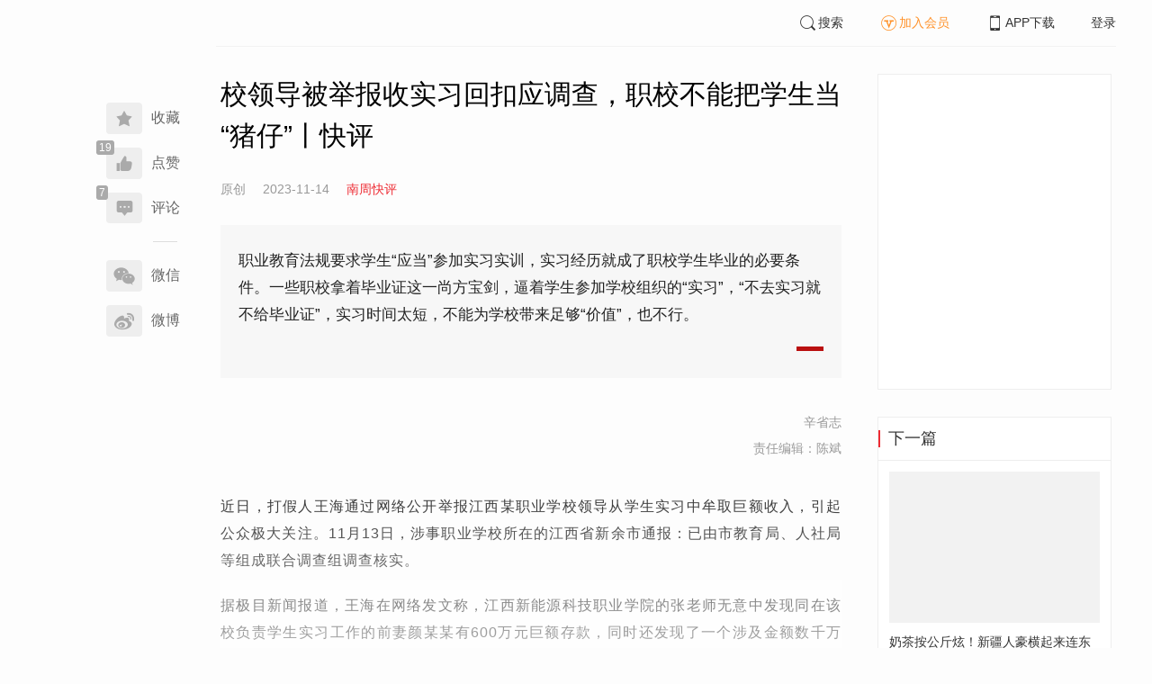

--- FILE ---
content_type: application/javascript; charset=utf-8
request_url: https://www.infzm.com/web/js/chunks/vendor.js?id=4e587e3d6761cd8f0ca7
body_size: 171151
content:
(window.webpackJsonp=window.webpackJsonp||[]).push([[0],{"+G7S":function(e,t,n){n.d(t,"a",(function(){return p}));t=n("vDqi");var r=n.n(t),o=(t=n("NFKh"),n.n(t));function i(e){let t={selector:[],root:document,events:{onIntersect:[],onOneShow:[]},targetEls:[],onIntersect(e){e.forEach(e=>{0<t.events.onIntersect.length&&t.events.onIntersect.forEach(t=>t(e));var{intersectionRatio:n,target:r}=e;n<=0||(n=r.dataset.shown)||(r.dataset.shown=!0,0<t.events.onOneShow.length&&t.events.onOneShow.forEach(t=>t(e)))})},onMutate(){[...t.targetEls,...""==t.selector.join(",").length?[]:t.root.querySelectorAll(t.selector.join(","))].forEach(e=>o(e)),t.targetEls.forEach(e=>{1!=e.dataset.intersection&&(n.observe(e),e.dataset.intersection=!0)})}},n=new IntersectionObserver(t.onIntersect),r=new MutationObserver(t.onMutate);function o(e){return!(-1<t.targetEls.findIndex(t=>t.isEqualNode(e))||(t.targetEls.push(e),0))}function i(e){var n=t.targetEls.findIndex(t=>t.isEqualNode(e));return-1!=n&&(t.targetEls.splice(n,1),!0)}var a={init:function(e=document,n={childList:!0,subtree:!0}){t.root=e,r.observe(t.root,n),t.onMutate()},destroy:function(){n.disconnect(),r.disconnect()},observe:function(e){if((e="string"==typeof e?-1<e.indexOf(",")?e.split(","):[e]:e).constructor===HTMLDocument)return o(e);t.selector=[...t.selector,...e]},unobserve:function(e){let r=[];(e="string"==typeof e?-1<e.indexOf(",")?e.split(","):[e]:e).constructor===Array&&e.forEach(e=>t.selector.splice(t.selector.indexOf(e),1)),e.constructor===HTMLDocument&&r.push(e),r=[...r,...""==e.join(",").length?[]:t.root.querySelectorAll(e.join(","))],console.log(r),r.forEach(e=>{i(e),n.unobserve(e)})},on:function(e,n){return!!t.events[e]&&!(0<t.events[e].length&&-1==t.events[e].indexOf(n)||(t.events[e].push(n),0))},off:function(e,n){return!!t.events[e]&&-1!=(n=t.events[e].indexOf(n))&&(t.events[e].split(n,1),!0)},addTarget:o,removeTarget:i};return Object.defineProperties(a,{root:{get:()=>t.root,set:e=>t.root=e},targets:{get:()=>t.targetEls},selector:{get:()=>t.selector}}),a}function a(e,t){var n,r=Object.keys(e);return Object.getOwnPropertySymbols&&(n=Object.getOwnPropertySymbols(e),t&&(n=n.filter((function(t){return Object.getOwnPropertyDescriptor(e,t).enumerable}))),r.push.apply(r,n)),r}function s(e){for(var t=1;t<arguments.length;t++){var n=null!=arguments[t]?arguments[t]:{};t%2?a(Object(n),!0).forEach((function(t){u(e,t,n[t])})):Object.getOwnPropertyDescriptors?Object.defineProperties(e,Object.getOwnPropertyDescriptors(n)):a(Object(n)).forEach((function(t){Object.defineProperty(e,t,Object.getOwnPropertyDescriptor(n,t))}))}return e}function u(e,t,n){return t in e?Object.defineProperty(e,t,{value:n,enumerable:!0,configurable:!0,writable:!0}):e[t]=n,e}function c(e,t){if(null==e)return{};var n,r=((e,t)=>{if(null==e)return{};for(var n,r={},o=Object.keys(e),i=0;i<o.length;i++)n=o[i],0<=t.indexOf(n)||(r[n]=e[n]);return r})(e,t);if(Object.getOwnPropertySymbols)for(var o=Object.getOwnPropertySymbols(e),i=0;i<o.length;i++)n=o[i],0<=t.indexOf(n)||Object.prototype.propertyIsEnumerable.call(e,n)&&(r[n]=e[n]);return r}var l=["__createdAt"],d=function(e){return o.a.MD5(e).toString()},f=function(e){return Object.is(e,null)},h=function(e){return void 0===e};function p(){var e,t=0<arguments.length&&void 0!==arguments[0]?arguments[0]:{},n="XFX_STORAGE_KEYS",o=t.url,i=t.xfxKey,a=void 0===(e=t.view)?window:e,p=void 0===(e=t.fieldFilter)?function(e){return Object.keys(e).reduce((function(t,n){return["__","$$","$"].some((function(e){return-1<n.indexOf(e)}))?s({},t):s(s({},t),{},u({},n,e[n]))}),{})}:e,v=a.localStorage,g=r.a.create(),m={version:0,platform:"",machine_id:"",user_id:"",token:""},y={type_value:"",position_id:1,type:"",event:"",event_value:""},_=!1;function b(e){return Object.keys(e).sort().reduce((function(t,n){return s(s({},t),{},u({},n,f(e[n])||h(e[n])?"":e[n]))}),{})}function w(){return Math.round((new Date).getTime()/1e3)}function x(e){return"?"+Object.keys(e).map((function(t){return"".concat(t,"=").concat(e[t])})).join("&")}function S(e){return e=x(e),d("".concat(e.substr(1)).concat(i))}function k(e){return g.post("".concat(o,"/api/base").concat(x(e)),s({},e))}var A={removeStorage:function(e){var t=A.getStorageAllKeys(),r=t.indexOf(e);return-1<r&&t.splice(r,1),v.setItem(n,JSON.stringify(t)),v.removeItem(e)},setStorage:function(e,t){var r=A.getStorageAllKeys();return-1==r.indexOf(e)&&r.push(e),v.setItem(n,JSON.stringify(r)),v.setItem(e,JSON.stringify(t))},getStorage:function(e){return JSON.parse(v.getItem(e))},getStorageAllKeys:function(){return JSON.parse(v.getItem(n)||"[]")},local:function(e){var t=void 0===(t=(1<arguments.length&&void 0!==arguments[1]?arguments[1]:{}).renewTime)||t,n=s(s({},y),m);t=t?(new Date).getTime():n.__createAt;return A.setStorage(e,s(s({},n),{},{__createdAt:t})),A},storage:function(e){return A.update(A.getStorage(e)),A},merge:function(){return y=(0<arguments.length&&void 0!==arguments[0]?arguments[0]:function(e){return e})(s(s({},y),m)),A},update:function(){return y=s({},0<arguments.length&&void 0!==arguments[0]?arguments[0]:{}),A},auth:function(e){m=e},push:function(){var e=0<arguments.length&&void 0!==arguments[0]?arguments[0]:y.event,t=1<arguments.length&&void 0!==arguments[1]?arguments[1]:y.event_value;return _?Promise.reject("埋点发送已禁用"):((e=s(s(s({},y),m),{},{event:e,event_value:t},[e,t].every((function(e){return void 0===e}))?{}:{time:w()})).__createdAt,void 0===(t=c(e,l)).time&&console.warn("xfx push data.time is undefined !"),e=S(t=b(t=p(t))),k(s(s({},t),{},{sign:e})))},getTimestamp:w,toString:function(){return JSON.stringify(s(s({},y),m))},disable:function(){_=!0},enable:function(){_=!1},getPushData:function(e){e=s(s(s(s({},y),m),e),{},{time:w()});var t=S(e=b(p(e)));return s(s({},e),{},{sign:t})},send:k};return Object.defineProperties(A,{url:{get:function(){return o},set:function(e){o=e}},xfxKey:{get:function(){return i},set:function(e){return i=e}},version:{get:function(){return m.version}},platform:{get:function(){return m.platform}},machine_id:{get:function(){return m.machine_id}},user_id:{get:function(){return m.user_id}},token:{get:function(){return m.token}},view:{get:function(){return a},set:function(e){return a=e}},disabled:{get:function(){return _},set:function(e){return _=!!e}}}),Object.freeze(A)}p.DomObserver=e=>new i},"+lvF":function(e,t,n){e.exports=n("VTer")("native-function-to-string",Function.toString)},"+rLv":function(e,t,n){n=n("dyZX").document,e.exports=n&&n.documentElement},"/SS/":function(e,t,n){var r=n("XKFU");r(r.S,"Object",{setPrototypeOf:n("i5dc").set})},"/e88":function(e,t){e.exports="\t\n\v\f\r   ᠎             　\u2028\u2029\ufeff"},"0/R4":function(e,t){e.exports=function(e){return"object"==typeof e?null!==e:"function"==typeof e}},"0mN4":function(e,t,n){n("OGtf")("fixed",(function(e){return function(){return e(this,"tt","","")}}))},"0sh+":function(e,t,n){var r=n("quPj"),o=n("vhPU");e.exports=function(e,t,n){if(r(t))throw TypeError("String#"+n+" doesn't accept regex!");return String(o(e))}},"1MBn":function(e,t,n){var r=n("DVgA"),o=n("JiEa"),i=n("UqcF");e.exports=function(e){var t=r(e),n=o.f;if(n)for(var a,s=n(e),u=i.f,c=0;s.length>c;)u.call(e,a=s[c++])&&t.push(a);return t}},"1TsA":function(e,t){e.exports=function(e,t){return{value:t,done:!!e}}},"1uat":function(e,t,n){e.exports=(e=>{var t=e,n=t.lib.Hasher,r=(i=t.x64).Word,o=i.WordArray,i=t.algo;function a(){return r.create.apply(r,arguments)}for(var s=[a(1116352408,3609767458),a(1899447441,602891725),a(3049323471,3964484399),a(3921009573,2173295548),a(961987163,4081628472),a(1508970993,3053834265),a(2453635748,2937671579),a(2870763221,3664609560),a(3624381080,2734883394),a(310598401,1164996542),a(607225278,1323610764),a(1426881987,3590304994),a(1925078388,4068182383),a(2162078206,991336113),a(2614888103,633803317),a(3248222580,3479774868),a(3835390401,2666613458),a(4022224774,944711139),a(264347078,2341262773),a(604807628,2007800933),a(770255983,1495990901),a(1249150122,1856431235),a(1555081692,3175218132),a(1996064986,2198950837),a(2554220882,3999719339),a(2821834349,766784016),a(2952996808,2566594879),a(3210313671,3203337956),a(3336571891,1034457026),a(3584528711,2466948901),a(113926993,3758326383),a(338241895,168717936),a(666307205,1188179964),a(773529912,1546045734),a(1294757372,1522805485),a(1396182291,2643833823),a(1695183700,2343527390),a(1986661051,1014477480),a(2177026350,1206759142),a(2456956037,344077627),a(2730485921,1290863460),a(2820302411,3158454273),a(3259730800,3505952657),a(3345764771,106217008),a(3516065817,3606008344),a(3600352804,1432725776),a(4094571909,1467031594),a(275423344,851169720),a(430227734,3100823752),a(506948616,1363258195),a(659060556,3750685593),a(883997877,3785050280),a(958139571,3318307427),a(1322822218,3812723403),a(1537002063,2003034995),a(1747873779,3602036899),a(1955562222,1575990012),a(2024104815,1125592928),a(2227730452,2716904306),a(2361852424,442776044),a(2428436474,593698344),a(2756734187,3733110249),a(3204031479,2999351573),a(3329325298,3815920427),a(3391569614,3928383900),a(3515267271,566280711),a(3940187606,3454069534),a(4118630271,4000239992),a(116418474,1914138554),a(174292421,2731055270),a(289380356,3203993006),a(460393269,320620315),a(685471733,587496836),a(852142971,1086792851),a(1017036298,365543100),a(1126000580,2618297676),a(1288033470,3409855158),a(1501505948,4234509866),a(1607167915,987167468),a(1816402316,1246189591)],u=[],c=0;c<80;c++)u[c]=a();return i=i.SHA512=n.extend({_doReset:function(){this._hash=new o.init([new r.init(1779033703,4089235720),new r.init(3144134277,2227873595),new r.init(1013904242,4271175723),new r.init(2773480762,1595750129),new r.init(1359893119,2917565137),new r.init(2600822924,725511199),new r.init(528734635,4215389547),new r.init(1541459225,327033209)])},_doProcessBlock:function(e,t){for(var n=(d=this._hash.words)[0],r=d[1],o=d[2],i=d[3],a=d[4],c=d[5],l=d[6],d=d[7],f=n.high,h=n.low,p=r.high,v=r.low,g=o.high,m=o.low,y=i.high,_=i.low,b=a.high,w=a.low,x=c.high,S=c.low,k=l.high,A=l.low,C=d.high,T=d.low,E=f,O=h,I=p,B=v,P=g,M=m,L=y,D=_,R=b,N=w,F=x,$=S,j=k,H=A,z=C,U=T,K=0;K<80;K++){var V,q,G=u[K],X=(K<16?(q=G.high=0|e[t+2*K],V=G.low=0|e[t+2*K+1]):(J=(Q=u[K-15]).high,Y=(W=u[K-2]).high,X=(te=u[K-7]).high,ee=(Z=u[K-16]).high,q=(q=((J>>>1|(Q=Q.low)<<31)^(J>>>8|Q<<24)^J>>>7)+X+((V=(X=(Q>>>1|J<<31)^(Q>>>8|J<<24)^(Q>>>7|J<<25))+te.low)>>>0<X>>>0?1:0))+((Y>>>19|(Q=W.low)<<13)^(Y<<3|Q>>>29)^Y>>>6)+((V+=J=(Q>>>19|Y<<13)^(Q<<3|Y>>>29)^(Q>>>6|Y<<26))>>>0<J>>>0?1:0),V+=te=Z.low,G.high=q=q+ee+(V>>>0<te>>>0?1:0),G.low=V),R&F^~R&j),W=N&$^~N&H,Q=E&I^E&P^I&P,Y=(O>>>28|E<<4)^(O<<30|E>>>2)^(O<<25|E>>>7),J=s[K],Z=J.high,ee=J.low,te=U+((N>>>14|R<<18)^(N>>>18|R<<14)^(N<<23|R>>>9)),ne=(G=z+((R>>>14|N<<18)^(R>>>18|N<<14)^(R<<23|N>>>9))+(te>>>0<U>>>0?1:0),Y+(O&B^O&M^B&M));z=j,U=H,j=F,H=$,F=R,$=N,R=L+(G=G+X+((te+=W)>>>0<W>>>0?1:0)+Z+((te+=ee)>>>0<ee>>>0?1:0)+q+((te+=V)>>>0<V>>>0?1:0))+((N=D+te|0)>>>0<D>>>0?1:0)|0,L=P,D=M,P=I,M=B,I=E,B=O,E=G+(((E>>>28|O<<4)^(E<<30|O>>>2)^(E<<25|O>>>7))+Q+(ne>>>0<Y>>>0?1:0))+((O=te+ne|0)>>>0<te>>>0?1:0)|0}h=n.low=h+O,n.high=f+E+(h>>>0<O>>>0?1:0),v=r.low=v+B,r.high=p+I+(v>>>0<B>>>0?1:0),m=o.low=m+M,o.high=g+P+(m>>>0<M>>>0?1:0),_=i.low=_+D,i.high=y+L+(_>>>0<D>>>0?1:0),w=a.low=w+N,a.high=b+R+(w>>>0<N>>>0?1:0),S=c.low=S+$,c.high=x+F+(S>>>0<$>>>0?1:0),A=l.low=A+H,l.high=k+j+(A>>>0<H>>>0?1:0),T=d.low=T+U,d.high=C+z+(T>>>0<U>>>0?1:0)},_doFinalize:function(){var e=this._data,t=e.words,n=8*this._nDataBytes,r=8*e.sigBytes;return t[r>>>5]|=128<<24-r%32,t[30+(128+r>>>10<<5)]=Math.floor(n/4294967296),t[31+(128+r>>>10<<5)]=n,e.sigBytes=4*t.length,this._process(),this._hash.toX32()},clone:function(){var e=n.clone.call(this);return e._hash=this._hash.clone(),e},blockSize:32}),t.SHA512=n._createHelper(i),t.HmacSHA512=n._createHmacHelper(i),e.SHA512})(n("Ib8C"),n("MlIO"))},"2OiF":function(e,t){e.exports=function(e){if("function"!=typeof e)throw TypeError(e+" is not a function!");return e}},"2SVd":function(e,t,n){e.exports=function(e){return/^([a-z][a-z\d\+\-\.]*:)?\/\//i.test(e)}},"3AcF":function(e,t,n){var r,o;r=this,o=function(){function e(t){if(!(this instanceof e))return new e(t);this.options=this.extend(t,{swfContainerId:"fingerprintjs2",swfPath:"flash/compiled/FontList.swf",detectScreenOrientation:!0,sortPluginsFor:[/palemoon/i],userDefinedFonts:[],excludeDoNotTrack:!0,excludePixelRatio:!0}),this.nativeForEach=Array.prototype.forEach,this.nativeMap=Array.prototype.map}return e.prototype={extend:function(e,t){if(null!=e)for(var n in e)null!=e[n]&&t[n]!==e[n]&&(t[n]=e[n]);return t},get:function(e){var t=this,n={data:[],addPreprocessedComponent:function(e){var r=e.value;"function"==typeof t.options.preprocessor&&(r=t.options.preprocessor(e.key,r)),n.data.push({key:e.key,value:r})}};n=this.userAgentKey(n);n=this.languageKey(n),n=this.colorDepthKey(n),n=this.deviceMemoryKey(n),n=this.pixelRatioKey(n),n=this.hardwareConcurrencyKey(n),n=this.screenResolutionKey(n),n=this.availableScreenResolutionKey(n),n=this.timezoneOffsetKey(n),n=this.sessionStorageKey(n),n=this.localStorageKey(n),n=this.indexedDbKey(n),n=this.addBehaviorKey(n),n=this.openDatabaseKey(n),n=this.cpuClassKey(n),n=this.platformKey(n),n=this.doNotTrackKey(n),n=this.pluginsKey(n),n=this.canvasKey(n),n=this.webglKey(n),n=this.webglVendorAndRendererKey(n),n=this.adBlockKey(n),n=this.hasLiedLanguagesKey(n),n=this.hasLiedResolutionKey(n),n=this.hasLiedOsKey(n),n=this.hasLiedBrowserKey(n),n=this.touchSupportKey(n),n=this.customEntropyFunction(n),this.fontsKey(n,(function(n){t.audioKey(n,(function(n){var r=[],o=(t.each(n.data,(function(e){(e=e.value)&&"function"==typeof e.join?r.push(e.join(";")):r.push(e)})),t.x64hash128(r.join("~~~"),31));return e(o,n.data)}))}))},audioKey:function(e,t){var n,r,o,i;return this.options.excludeAudioFP?t(e):null==(n=window.OfflineAudioContext||window.webkitOfflineAudioContext)?(e.addPreprocessedComponent({key:"audio_fp",value:null}),t(e)):(r=new n(1,44100,44100),(o=r.createOscillator()).type="triangle",o.frequency.setValueAtTime(1e4,r.currentTime),i=r.createDynamicsCompressor(),this.each([["threshold",-50],["knee",40],["ratio",12],["reduction",-20],["attack",0],["release",.25]],(function(e){void 0!==i[e[0]]&&"function"==typeof i[e[0]].setValueAtTime&&i[e[0]].setValueAtTime(e[1],r.currentTime)})),r.oncomplete=function(n){return n=n.renderedBuffer.getChannelData(0).slice(4500,5e3).reduce((function(e,t){return e+Math.abs(t)}),0).toString(),o.disconnect(),i.disconnect(),e.addPreprocessedComponent({key:"audio_fp",value:n}),t(e)},o.connect(i),i.connect(r.destination),o.start(0),void r.startRendering())},customEntropyFunction:function(e){return"function"==typeof this.options.customFunction&&e.addPreprocessedComponent({key:"custom",value:this.options.customFunction()}),e},userAgentKey:function(e){return this.options.excludeUserAgent||e.addPreprocessedComponent({key:"user_agent",value:this.getUserAgent()}),e},getUserAgent:function(){return navigator.userAgent},languageKey:function(e){return this.options.excludeLanguage||e.addPreprocessedComponent({key:"language",value:navigator.language||navigator.userLanguage||navigator.browserLanguage||navigator.systemLanguage||""}),e},colorDepthKey:function(e){return this.options.excludeColorDepth||e.addPreprocessedComponent({key:"color_depth",value:window.screen.colorDepth||-1}),e},deviceMemoryKey:function(e){return this.options.excludeDeviceMemory||e.addPreprocessedComponent({key:"device_memory",value:this.getDeviceMemory()}),e},getDeviceMemory:function(){return navigator.deviceMemory||-1},pixelRatioKey:function(e){return this.options.excludePixelRatio||e.addPreprocessedComponent({key:"pixel_ratio",value:this.getPixelRatio()}),e},getPixelRatio:function(){return window.devicePixelRatio||""},screenResolutionKey:function(e){return this.options.excludeScreenResolution?e:this.getScreenResolution(e)},getScreenResolution:function(e){var t=this.options.detectScreenOrientation&&window.screen.height>window.screen.width?[window.screen.height,window.screen.width]:[window.screen.width,window.screen.height];return e.addPreprocessedComponent({key:"resolution",value:t}),e},availableScreenResolutionKey:function(e){return this.options.excludeAvailableScreenResolution?e:this.getAvailableScreenResolution(e)},getAvailableScreenResolution:function(e){var t;return void 0!==(t=window.screen.availWidth&&window.screen.availHeight?!this.options.detectScreenOrientation||window.screen.availHeight>window.screen.availWidth?[window.screen.availHeight,window.screen.availWidth]:[window.screen.availWidth,window.screen.availHeight]:t)&&e.addPreprocessedComponent({key:"available_resolution",value:t}),e},timezoneOffsetKey:function(e){return this.options.excludeTimezoneOffset||e.addPreprocessedComponent({key:"timezone_offset",value:(new Date).getTimezoneOffset()}),e},sessionStorageKey:function(e){return!this.options.excludeSessionStorage&&this.hasSessionStorage()&&e.addPreprocessedComponent({key:"session_storage",value:1}),e},localStorageKey:function(e){return!this.options.excludeSessionStorage&&this.hasLocalStorage()&&e.addPreprocessedComponent({key:"local_storage",value:1}),e},indexedDbKey:function(e){return!this.options.excludeIndexedDB&&this.hasIndexedDB()&&e.addPreprocessedComponent({key:"indexed_db",value:1}),e},addBehaviorKey:function(e){return!this.options.excludeAddBehavior&&document.body&&document.body.addBehavior&&e.addPreprocessedComponent({key:"add_behavior",value:1}),e},openDatabaseKey:function(e){return!this.options.excludeOpenDatabase&&window.openDatabase&&e.addPreprocessedComponent({key:"open_database",value:1}),e},cpuClassKey:function(e){return this.options.excludeCpuClass||e.addPreprocessedComponent({key:"cpu_class",value:this.getNavigatorCpuClass()}),e},platformKey:function(e){return this.options.excludePlatform||e.addPreprocessedComponent({key:"navigator_platform",value:this.getNavigatorPlatform()}),e},doNotTrackKey:function(e){return this.options.excludeDoNotTrack||e.addPreprocessedComponent({key:"do_not_track",value:this.getDoNotTrack()}),e},canvasKey:function(e){return!this.options.excludeCanvas&&this.isCanvasSupported()&&e.addPreprocessedComponent({key:"canvas",value:this.getCanvasFp()}),e},webglKey:function(e){return!this.options.excludeWebGL&&this.isWebGlSupported()&&e.addPreprocessedComponent({key:"webgl",value:this.getWebglFp()}),e},webglVendorAndRendererKey:function(e){return!this.options.excludeWebGLVendorAndRenderer&&this.isWebGlSupported()&&e.addPreprocessedComponent({key:"webgl_vendor",value:this.getWebglVendorAndRenderer()}),e},adBlockKey:function(e){return this.options.excludeAdBlock||e.addPreprocessedComponent({key:"adblock",value:this.getAdBlock()}),e},hasLiedLanguagesKey:function(e){return this.options.excludeHasLiedLanguages||e.addPreprocessedComponent({key:"has_lied_languages",value:this.getHasLiedLanguages()}),e},hasLiedResolutionKey:function(e){return this.options.excludeHasLiedResolution||e.addPreprocessedComponent({key:"has_lied_resolution",value:this.getHasLiedResolution()}),e},hasLiedOsKey:function(e){return this.options.excludeHasLiedOs||e.addPreprocessedComponent({key:"has_lied_os",value:this.getHasLiedOs()}),e},hasLiedBrowserKey:function(e){return this.options.excludeHasLiedBrowser||e.addPreprocessedComponent({key:"has_lied_browser",value:this.getHasLiedBrowser()}),e},fontsKey:function(e,t){return this.options.excludeJsFonts?this.flashFontsKey(e,t):this.jsFontsKey(e,t)},flashFontsKey:function(e,t){return!this.options.excludeFlashFonts&&this.hasSwfObjectLoaded()&&this.hasMinFlashInstalled()&&void 0!==this.options.swfPath?void this.loadSwfAndDetectFonts((function(n){e.addPreprocessedComponent({key:"swf_fonts",value:n.join(";")}),t(e)})):t(e)},jsFontsKey:function(e,t){var n=this;return setTimeout((function(){function r(){var e=document.createElement("span");return e.style.position="absolute",e.style.left="-9999px",e.style.fontSize="72px",e.style.fontStyle="normal",e.style.fontWeight="normal",e.style.letterSpacing="normal",e.style.lineBreak="auto",e.style.lineHeight="normal",e.style.textTransform="none",e.style.textAlign="left",e.style.textDecoration="none",e.style.textShadow="none",e.style.whiteSpace="normal",e.style.wordBreak="normal",e.style.wordSpacing="normal",e.innerHTML="mmmmmmmmmmlli",e}var o=["monospace","sans-serif","serif"],i=["Andale Mono","Arial","Arial Black","Arial Hebrew","Arial MT","Arial Narrow","Arial Rounded MT Bold","Arial Unicode MS","Bitstream Vera Sans Mono","Book Antiqua","Bookman Old Style","Calibri","Cambria","Cambria Math","Century","Century Gothic","Century Schoolbook","Comic Sans","Comic Sans MS","Consolas","Courier","Courier New","Geneva","Georgia","Helvetica","Helvetica Neue","Impact","Lucida Bright","Lucida Calligraphy","Lucida Console","Lucida Fax","LUCIDA GRANDE","Lucida Handwriting","Lucida Sans","Lucida Sans Typewriter","Lucida Sans Unicode","Microsoft Sans Serif","Monaco","Monotype Corsiva","MS Gothic","MS Outlook","MS PGothic","MS Reference Sans Serif","MS Sans Serif","MS Serif","MYRIAD","MYRIAD PRO","Palatino","Palatino Linotype","Segoe Print","Segoe Script","Segoe UI","Segoe UI Light","Segoe UI Semibold","Segoe UI Symbol","Tahoma","Times","Times New Roman","Times New Roman PS","Trebuchet MS","Verdana","Wingdings","Wingdings 2","Wingdings 3"],a=(i=(i=(i=n.options.extendedJsFonts?i.concat(["Abadi MT Condensed Light","Academy Engraved LET","ADOBE CASLON PRO","Adobe Garamond","ADOBE GARAMOND PRO","Agency FB","Aharoni","Albertus Extra Bold","Albertus Medium","Algerian","Amazone BT","American Typewriter","American Typewriter Condensed","AmerType Md BT","Andalus","Angsana New","AngsanaUPC","Antique Olive","Aparajita","Apple Chancery","Apple Color Emoji","Apple SD Gothic Neo","Arabic Typesetting","ARCHER","ARNO PRO","Arrus BT","Aurora Cn BT","AvantGarde Bk BT","AvantGarde Md BT","AVENIR","Ayuthaya","Bandy","Bangla Sangam MN","Bank Gothic","BankGothic Md BT","Baskerville","Baskerville Old Face","Batang","BatangChe","Bauer Bodoni","Bauhaus 93","Bazooka","Bell MT","Bembo","Benguiat Bk BT","Berlin Sans FB","Berlin Sans FB Demi","Bernard MT Condensed","BernhardFashion BT","BernhardMod BT","Big Caslon","BinnerD","Blackadder ITC","BlairMdITC TT","Bodoni 72","Bodoni 72 Oldstyle","Bodoni 72 Smallcaps","Bodoni MT","Bodoni MT Black","Bodoni MT Condensed","Bodoni MT Poster Compressed","Bookshelf Symbol 7","Boulder","Bradley Hand","Bradley Hand ITC","Bremen Bd BT","Britannic Bold","Broadway","Browallia New","BrowalliaUPC","Brush Script MT","Californian FB","Calisto MT","Calligrapher","Candara","CaslonOpnface BT","Castellar","Centaur","Cezanne","CG Omega","CG Times","Chalkboard","Chalkboard SE","Chalkduster","Charlesworth","Charter Bd BT","Charter BT","Chaucer","ChelthmITC Bk BT","Chiller","Clarendon","Clarendon Condensed","CloisterBlack BT","Cochin","Colonna MT","Constantia","Cooper Black","Copperplate","Copperplate Gothic","Copperplate Gothic Bold","Copperplate Gothic Light","CopperplGoth Bd BT","Corbel","Cordia New","CordiaUPC","Cornerstone","Coronet","Cuckoo","Curlz MT","DaunPenh","Dauphin","David","DB LCD Temp","DELICIOUS","Denmark","DFKai-SB","Didot","DilleniaUPC","DIN","DokChampa","Dotum","DotumChe","Ebrima","Edwardian Script ITC","Elephant","English 111 Vivace BT","Engravers MT","EngraversGothic BT","Eras Bold ITC","Eras Demi ITC","Eras Light ITC","Eras Medium ITC","EucrosiaUPC","Euphemia","Euphemia UCAS","EUROSTILE","Exotc350 Bd BT","FangSong","Felix Titling","Fixedsys","FONTIN","Footlight MT Light","Forte","FrankRuehl","Fransiscan","Freefrm721 Blk BT","FreesiaUPC","Freestyle Script","French Script MT","FrnkGothITC Bk BT","Fruitger","FRUTIGER","Futura","Futura Bk BT","Futura Lt BT","Futura Md BT","Futura ZBlk BT","FuturaBlack BT","Gabriola","Galliard BT","Gautami","Geeza Pro","Geometr231 BT","Geometr231 Hv BT","Geometr231 Lt BT","GeoSlab 703 Lt BT","GeoSlab 703 XBd BT","Gigi","Gill Sans","Gill Sans MT","Gill Sans MT Condensed","Gill Sans MT Ext Condensed Bold","Gill Sans Ultra Bold","Gill Sans Ultra Bold Condensed","Gisha","Gloucester MT Extra Condensed","GOTHAM","GOTHAM BOLD","Goudy Old Style","Goudy Stout","GoudyHandtooled BT","GoudyOLSt BT","Gujarati Sangam MN","Gulim","GulimChe","Gungsuh","GungsuhChe","Gurmukhi MN","Haettenschweiler","Harlow Solid Italic","Harrington","Heather","Heiti SC","Heiti TC","HELV","Herald","High Tower Text","Hiragino Kaku Gothic ProN","Hiragino Mincho ProN","Hoefler Text","Humanst 521 Cn BT","Humanst521 BT","Humanst521 Lt BT","Imprint MT Shadow","Incised901 Bd BT","Incised901 BT","Incised901 Lt BT","INCONSOLATA","Informal Roman","Informal011 BT","INTERSTATE","IrisUPC","Iskoola Pota","JasmineUPC","Jazz LET","Jenson","Jester","Jokerman","Juice ITC","Kabel Bk BT","Kabel Ult BT","Kailasa","KaiTi","Kalinga","Kannada Sangam MN","Kartika","Kaufmann Bd BT","Kaufmann BT","Khmer UI","KodchiangUPC","Kokila","Korinna BT","Kristen ITC","Krungthep","Kunstler Script","Lao UI","Latha","Leelawadee","Letter Gothic","Levenim MT","LilyUPC","Lithograph","Lithograph Light","Long Island","Lydian BT","Magneto","Maiandra GD","Malayalam Sangam MN","Malgun Gothic","Mangal","Marigold","Marion","Marker Felt","Market","Marlett","Matisse ITC","Matura MT Script Capitals","Meiryo","Meiryo UI","Microsoft Himalaya","Microsoft JhengHei","Microsoft New Tai Lue","Microsoft PhagsPa","Microsoft Tai Le","Microsoft Uighur","Microsoft YaHei","Microsoft Yi Baiti","MingLiU","MingLiU_HKSCS","MingLiU_HKSCS-ExtB","MingLiU-ExtB","Minion","Minion Pro","Miriam","Miriam Fixed","Mistral","Modern","Modern No. 20","Mona Lisa Solid ITC TT","Mongolian Baiti","MONO","MoolBoran","Mrs Eaves","MS LineDraw","MS Mincho","MS PMincho","MS Reference Specialty","MS UI Gothic","MT Extra","MUSEO","MV Boli","Nadeem","Narkisim","NEVIS","News Gothic","News GothicMT","NewsGoth BT","Niagara Engraved","Niagara Solid","Noteworthy","NSimSun","Nyala","OCR A Extended","Old Century","Old English Text MT","Onyx","Onyx BT","OPTIMA","Oriya Sangam MN","OSAKA","OzHandicraft BT","Palace Script MT","Papyrus","Parchment","Party LET","Pegasus","Perpetua","Perpetua Titling MT","PetitaBold","Pickwick","Plantagenet Cherokee","Playbill","PMingLiU","PMingLiU-ExtB","Poor Richard","Poster","PosterBodoni BT","PRINCETOWN LET","Pristina","PTBarnum BT","Pythagoras","Raavi","Rage Italic","Ravie","Ribbon131 Bd BT","Rockwell","Rockwell Condensed","Rockwell Extra Bold","Rod","Roman","Sakkal Majalla","Santa Fe LET","Savoye LET","Sceptre","Script","Script MT Bold","SCRIPTINA","Serifa","Serifa BT","Serifa Th BT","ShelleyVolante BT","Sherwood","Shonar Bangla","Showcard Gothic","Shruti","Signboard","SILKSCREEN","SimHei","Simplified Arabic","Simplified Arabic Fixed","SimSun","SimSun-ExtB","Sinhala Sangam MN","Sketch Rockwell","Skia","Small Fonts","Snap ITC","Snell Roundhand","Socket","Souvenir Lt BT","Staccato222 BT","Steamer","Stencil","Storybook","Styllo","Subway","Swis721 BlkEx BT","Swiss911 XCm BT","Sylfaen","Synchro LET","System","Tamil Sangam MN","Technical","Teletype","Telugu Sangam MN","Tempus Sans ITC","Terminal","Thonburi","Traditional Arabic","Trajan","TRAJAN PRO","Tristan","Tubular","Tunga","Tw Cen MT","Tw Cen MT Condensed","Tw Cen MT Condensed Extra Bold","TypoUpright BT","Unicorn","Univers","Univers CE 55 Medium","Univers Condensed","Utsaah","Vagabond","Vani","Vijaya","Viner Hand ITC","VisualUI","Vivaldi","Vladimir Script","Vrinda","Westminster","WHITNEY","Wide Latin","ZapfEllipt BT","ZapfHumnst BT","ZapfHumnst Dm BT","Zapfino","Zurich BlkEx BT","Zurich Ex BT","ZWAdobeF"]):i).concat(n.options.userDefinedFonts)).filter((function(e,t){return i.indexOf(e)===t})),document.getElementsByTagName("body")[0]),s=document.createElement("div"),u=document.createElement("div"),c={},l={},d=(()=>{for(var e=[],t=0,n=o.length;t<n;t++){var i=r();i.style.fontFamily=o[t],s.appendChild(i),e.push(i)}return e})();a.appendChild(s);for(var f=0,h=o.length;f<h;f++)c[o[f]]=d[f].offsetWidth,l[o[f]]=d[f].offsetHeight;var p=(()=>{for(var e,t,n={},a=0,s=i.length;a<s;a++){for(var c=[],l=0,d=o.length;l<d;l++){f=i[a],e=o[l],t=void 0,(t=r()).style.fontFamily="'"+f+"',"+e;var f=t;u.appendChild(f),c.push(f)}n[i[a]]=c}return n})();a.appendChild(u);for(var v=[],g=0,m=i.length;g<m;g++)(e=>{for(var t=!1,n=0;n<o.length;n++)if(t=e[n].offsetWidth!==c[o[n]]||e[n].offsetHeight!==l[o[n]])return t;return t})(p[i[g]])&&v.push(i[g]);a.removeChild(u),a.removeChild(s),e.addPreprocessedComponent({key:"js_fonts",value:v}),t(e)}),1)},pluginsKey:function(e){return this.options.excludePlugins||(this.isIE()?this.options.excludeIEPlugins||e.addPreprocessedComponent({key:"ie_plugins",value:this.getIEPlugins()}):e.addPreprocessedComponent({key:"regular_plugins",value:this.getRegularPlugins()})),e},getRegularPlugins:function(){var e=[];if(navigator.plugins)for(var t=0,n=navigator.plugins.length;t<n;t++)navigator.plugins[t]&&e.push(navigator.plugins[t]);return this.pluginsShouldBeSorted()&&(e=e.sort((function(e,t){return e.name>t.name?1:e.name<t.name?-1:0}))),this.map(e,(function(e){var t=this.map(e,(function(e){return[e.type,e.suffixes].join("~")})).join(",");return[e.name,e.description,t].join("::")}),this)},getIEPlugins:function(){var e=[];return(Object.getOwnPropertyDescriptor&&Object.getOwnPropertyDescriptor(window,"ActiveXObject")||"ActiveXObject"in window)&&(e=this.map(["AcroPDF.PDF","Adodb.Stream","AgControl.AgControl","DevalVRXCtrl.DevalVRXCtrl.1","MacromediaFlashPaper.MacromediaFlashPaper","Msxml2.DOMDocument","Msxml2.XMLHTTP","PDF.PdfCtrl","QuickTime.QuickTime","QuickTimeCheckObject.QuickTimeCheck.1","RealPlayer","RealPlayer.RealPlayer(tm) ActiveX Control (32-bit)","RealVideo.RealVideo(tm) ActiveX Control (32-bit)","Scripting.Dictionary","SWCtl.SWCtl","Shell.UIHelper","ShockwaveFlash.ShockwaveFlash","Skype.Detection","TDCCtl.TDCCtl","WMPlayer.OCX","rmocx.RealPlayer G2 Control","rmocx.RealPlayer G2 Control.1"],(function(e){try{return new window.ActiveXObject(e),e}catch(e){return null}}))),navigator.plugins?e.concat(this.getRegularPlugins()):e},pluginsShouldBeSorted:function(){for(var e=!1,t=0,n=this.options.sortPluginsFor.length;t<n;t++){var r=this.options.sortPluginsFor[t];if(navigator.userAgent.match(r)){e=!0;break}}return e},touchSupportKey:function(e){return this.options.excludeTouchSupport||e.addPreprocessedComponent({key:"touch_support",value:this.getTouchSupport()}),e},hardwareConcurrencyKey:function(e){return this.options.excludeHardwareConcurrency||e.addPreprocessedComponent({key:"hardware_concurrency",value:this.getHardwareConcurrency()}),e},hasSessionStorage:function(){try{return!!window.sessionStorage}catch(e){return!0}},hasLocalStorage:function(){try{return!!window.localStorage}catch(e){return!0}},hasIndexedDB:function(){try{return!!window.indexedDB}catch(e){return!0}},getHardwareConcurrency:function(){return navigator.hardwareConcurrency||"unknown"},getNavigatorCpuClass:function(){return navigator.cpuClass||"unknown"},getNavigatorPlatform:function(){return navigator.platform||"unknown"},getDoNotTrack:function(){return navigator.doNotTrack||navigator.msDoNotTrack||window.doNotTrack||"unknown"},getTouchSupport:function(){var e=0,t=!1;void 0!==navigator.maxTouchPoints?e=navigator.maxTouchPoints:void 0!==navigator.msMaxTouchPoints&&(e=navigator.msMaxTouchPoints);try{document.createEvent("TouchEvent"),t=!0}catch(e){}return[e,t,"ontouchstart"in window]},getCanvasFp:function(){var e=[],t=document.createElement("canvas"),n=(t.width=2e3,t.height=200,t.style.display="inline",t.getContext("2d"));return n.rect(0,0,10,10),n.rect(2,2,6,6),e.push("canvas winding:"+(!1===n.isPointInPath(5,5,"evenodd")?"yes":"no")),n.textBaseline="alphabetic",n.fillStyle="#f60",n.fillRect(125,1,62,20),n.fillStyle="#069",this.options.dontUseFakeFontInCanvas?n.font="11pt Arial":n.font="11pt no-real-font-123",n.fillText("Cwm fjordbank glyphs vext quiz, 😃",2,15),n.fillStyle="rgba(102, 204, 0, 0.2)",n.font="18pt Arial",n.fillText("Cwm fjordbank glyphs vext quiz, 😃",4,45),n.globalCompositeOperation="multiply",n.fillStyle="rgb(255,0,255)",n.beginPath(),n.arc(50,50,50,0,2*Math.PI,!0),n.closePath(),n.fill(),n.fillStyle="rgb(0,255,255)",n.beginPath(),n.arc(100,50,50,0,2*Math.PI,!0),n.closePath(),n.fill(),n.fillStyle="rgb(255,255,0)",n.beginPath(),n.arc(75,100,50,0,2*Math.PI,!0),n.closePath(),n.fill(),n.fillStyle="rgb(255,0,255)",n.arc(75,75,75,0,2*Math.PI,!0),n.arc(75,75,25,0,2*Math.PI,!0),n.fill("evenodd"),t.toDataURL&&e.push("canvas fp:"+t.toDataURL()),e.join("~")},getWebglFp:function(){function e(e){return t.clearColor(0,0,0,1),t.enable(t.DEPTH_TEST),t.depthFunc(t.LEQUAL),t.clear(t.COLOR_BUFFER_BIT|t.DEPTH_BUFFER_BIT),"["+e[0]+", "+e[1]+"]"}var t;if(!(t=this.getWebglCanvas()))return null;var n,r=[],o=t.createBuffer(),i=(t.bindBuffer(t.ARRAY_BUFFER,o),new Float32Array([-.2,-.9,0,.4,-.26,0,0,.732134444,0])),a=(i=(t.bufferData(t.ARRAY_BUFFER,i,t.STATIC_DRAW),o.itemSize=3,o.numItems=3,t.createProgram()),t.createShader(t.VERTEX_SHADER)),s=(t.shaderSource(a,"attribute vec2 attrVertex;varying vec2 varyinTexCoordinate;uniform vec2 uniformOffset;void main(){varyinTexCoordinate=attrVertex+uniformOffset;gl_Position=vec4(attrVertex,0,1);}"),t.compileShader(a),t.createShader(t.FRAGMENT_SHADER));t.shaderSource(s,"precision mediump float;varying vec2 varyinTexCoordinate;void main() {gl_FragColor=vec4(varyinTexCoordinate,0,1);}"),t.compileShader(s),t.attachShader(i,a),t.attachShader(i,s),t.linkProgram(i),t.useProgram(i),i.vertexPosAttrib=t.getAttribLocation(i,"attrVertex"),i.offsetUniform=t.getUniformLocation(i,"uniformOffset"),t.enableVertexAttribArray(i.vertexPosArray),t.vertexAttribPointer(i.vertexPosAttrib,o.itemSize,t.FLOAT,!1,0,0),t.uniform2f(i.offsetUniform,1,1),t.drawArrays(t.TRIANGLE_STRIP,0,o.numItems);try{r.push(t.canvas.toDataURL())}catch(e){}r.push("extensions:"+(t.getSupportedExtensions()||[]).join(";")),r.push("webgl aliased line width range:"+e(t.getParameter(t.ALIASED_LINE_WIDTH_RANGE))),r.push("webgl aliased point size range:"+e(t.getParameter(t.ALIASED_POINT_SIZE_RANGE))),r.push("webgl alpha bits:"+t.getParameter(t.ALPHA_BITS)),r.push("webgl antialiasing:"+(t.getContextAttributes().antialias?"yes":"no")),r.push("webgl blue bits:"+t.getParameter(t.BLUE_BITS)),r.push("webgl depth bits:"+t.getParameter(t.DEPTH_BITS)),r.push("webgl green bits:"+t.getParameter(t.GREEN_BITS)),r.push("webgl max anisotropy:"+((s=(a=t).getExtension("EXT_texture_filter_anisotropic")||a.getExtension("WEBKIT_EXT_texture_filter_anisotropic")||a.getExtension("MOZ_EXT_texture_filter_anisotropic"))?0===(a=a.getParameter(s.MAX_TEXTURE_MAX_ANISOTROPY_EXT))?2:a:null)),r.push("webgl max combined texture image units:"+t.getParameter(t.MAX_COMBINED_TEXTURE_IMAGE_UNITS)),r.push("webgl max cube map texture size:"+t.getParameter(t.MAX_CUBE_MAP_TEXTURE_SIZE)),r.push("webgl max fragment uniform vectors:"+t.getParameter(t.MAX_FRAGMENT_UNIFORM_VECTORS)),r.push("webgl max render buffer size:"+t.getParameter(t.MAX_RENDERBUFFER_SIZE)),r.push("webgl max texture image units:"+t.getParameter(t.MAX_TEXTURE_IMAGE_UNITS)),r.push("webgl max texture size:"+t.getParameter(t.MAX_TEXTURE_SIZE)),r.push("webgl max varying vectors:"+t.getParameter(t.MAX_VARYING_VECTORS)),r.push("webgl max vertex attribs:"+t.getParameter(t.MAX_VERTEX_ATTRIBS)),r.push("webgl max vertex texture image units:"+t.getParameter(t.MAX_VERTEX_TEXTURE_IMAGE_UNITS)),r.push("webgl max vertex uniform vectors:"+t.getParameter(t.MAX_VERTEX_UNIFORM_VECTORS)),r.push("webgl max viewport dims:"+e(t.getParameter(t.MAX_VIEWPORT_DIMS))),r.push("webgl red bits:"+t.getParameter(t.RED_BITS)),r.push("webgl renderer:"+t.getParameter(t.RENDERER)),r.push("webgl shading language version:"+t.getParameter(t.SHADING_LANGUAGE_VERSION)),r.push("webgl stencil bits:"+t.getParameter(t.STENCIL_BITS)),r.push("webgl vendor:"+t.getParameter(t.VENDOR)),r.push("webgl version:"+t.getParameter(t.VERSION));try{var u=t.getExtension("WEBGL_debug_renderer_info");u&&(r.push("webgl unmasked vendor:"+t.getParameter(u.UNMASKED_VENDOR_WEBGL)),r.push("webgl unmasked renderer:"+t.getParameter(u.UNMASKED_RENDERER_WEBGL)))}catch(e){}return t.getShaderPrecisionFormat&&(n=this).each(["FLOAT","INT"],(function(e){n.each(["VERTEX","FRAGMENT"],(function(o){n.each(["HIGH","MEDIUM","LOW"],(function(i){n.each(["precision","rangeMin","rangeMax"],(function(n){var a=t.getShaderPrecisionFormat(t[o+"_SHADER"],t[i+"_"+e])[n];"precision"!==n&&(n="precision "+n),n=["webgl ",o.toLowerCase()," shader ",i.toLowerCase()," ",e.toLowerCase()," ",n,":",a];r.push(n.join(""))}))}))}))})),r.join("~")},getWebglVendorAndRenderer:function(){try{var e=this.getWebglCanvas(),t=e.getExtension("WEBGL_debug_renderer_info");return e.getParameter(t.UNMASKED_VENDOR_WEBGL)+"~"+e.getParameter(t.UNMASKED_RENDERER_WEBGL)}catch(e){return null}},getAdBlock:function(){var e=document.createElement("div"),t=(e.innerHTML="&nbsp;",!(e.className="adsbox"));try{document.body.appendChild(e),t=0===document.getElementsByClassName("adsbox")[0].offsetHeight,document.body.removeChild(e)}catch(e){t=!1}return t},getHasLiedLanguages:function(){if(void 0!==navigator.languages)try{if(navigator.languages[0].substr(0,2)!==navigator.language.substr(0,2))return!0}catch(e){return!0}return!1},getHasLiedResolution:function(){return window.screen.width<window.screen.availWidth||window.screen.height<window.screen.availHeight},getHasLiedOs:function(){var e=navigator.userAgent.toLowerCase(),t=navigator.oscpu,n=navigator.platform.toLowerCase();e=0<=e.indexOf("windows phone")?"Windows Phone":0<=e.indexOf("win")?"Windows":0<=e.indexOf("android")?"Android":0<=e.indexOf("linux")?"Linux":0<=e.indexOf("iphone")||0<=e.indexOf("ipad")?"iOS":0<=e.indexOf("mac")?"Mac":"Other";if(("ontouchstart"in window||0<navigator.maxTouchPoints||0<navigator.msMaxTouchPoints)&&"Windows Phone"!=e&&"Android"!=e&&"iOS"!=e&&"Other"!=e)return!0;if(void 0!==t){if(0<=(t=t.toLowerCase()).indexOf("win")&&"Windows"!=e&&"Windows Phone"!=e)return!0;if(0<=t.indexOf("linux")&&"Linux"!=e&&"Android"!=e)return!0;if(0<=t.indexOf("mac")&&"Mac"!=e&&"iOS"!=e)return!0;if((-1===t.indexOf("win")&&-1===t.indexOf("linux")&&-1===t.indexOf("mac"))!=("Other"==e))return!0}return 0<=n.indexOf("win")&&"Windows"!=e&&"Windows Phone"!=e||(0<=n.indexOf("linux")||0<=n.indexOf("android")||0<=n.indexOf("pike"))&&"Linux"!=e&&"Android"!=e||(0<=n.indexOf("mac")||0<=n.indexOf("ipad")||0<=n.indexOf("ipod")||0<=n.indexOf("iphone"))&&"Mac"!=e&&"iOS"!=e||(-1===n.indexOf("win")&&-1===n.indexOf("linux")&&-1===n.indexOf("mac"))!=("Other"==e)||void 0===navigator.plugins&&"Windows"!=e&&"Windows Phone"!=e},getHasLiedBrowser:function(){var e,t,n=navigator.userAgent.toLowerCase(),r=navigator.productSub;if(("Chrome"==(e=0<=n.indexOf("firefox")?"Firefox":0<=n.indexOf("opera")||0<=n.indexOf("opr")?"Opera":0<=n.indexOf("chrome")?"Chrome":0<=n.indexOf("safari")?"Safari":0<=n.indexOf("trident")?"Internet Explorer":"Other")||"Safari"==e||"Opera"==e)&&"20030107"!==r)return!0;if(37===(n=eval.toString().length)&&"Safari"!=e&&"Firefox"!=e&&"Other"!=e)return!0;if(39===n&&"Internet Explorer"!=e&&"Other"!=e)return!0;if(33===n&&"Chrome"!=e&&"Opera"!=e&&"Other"!=e)return!0;try{throw"a"}catch(e){try{e.toSource(),t=!0}catch(e){t=!1}}return!(!t||"Firefox"==e||"Other"==e)},isCanvasSupported:function(){var e=document.createElement("canvas");return!(!e.getContext||!e.getContext("2d"))},isWebGlSupported:function(){var e;return!!this.isCanvasSupported()&&(e=this.getWebglCanvas(),!!window.WebGLRenderingContext)&&!!e},isIE:function(){return"Microsoft Internet Explorer"===navigator.appName||!("Netscape"!==navigator.appName||!/Trident/.test(navigator.userAgent))},hasSwfObjectLoaded:function(){return void 0!==window.swfobject},hasMinFlashInstalled:function(){return window.swfobject.hasFlashPlayerVersion("9.0.0")},addFlashDivNode:function(){var e=document.createElement("div");e.setAttribute("id",this.options.swfContainerId),document.body.appendChild(e)},loadSwfAndDetectFonts:function(e){var t="___fp_swf_loaded",n=(window[t]=function(t){e(t)},this.options.swfContainerId);this.addFlashDivNode(),t={onReady:t};window.swfobject.embedSWF(this.options.swfPath,n,"1","1","9.0.0",!1,t,{allowScriptAccess:"always",menu:"false"},{})},getWebglCanvas:function(){var e=document.createElement("canvas"),t=null;try{t=e.getContext("webgl")||e.getContext("experimental-webgl")}catch(e){}return t||null},each:function(e,t,n){if(null!==e)if(this.nativeForEach&&e.forEach===this.nativeForEach)e.forEach(t,n);else if(e.length===+e.length){for(var r=0,o=e.length;r<o;r++)if(t.call(n,e[r],r,e)==={})return}else for(var i in e)if(e.hasOwnProperty(i)&&t.call(n,e[i],i,e)==={})return},map:function(e,t,n){var r=[];return null==e?r:this.nativeMap&&e.map===this.nativeMap?e.map(t,n):(this.each(e,(function(e,o,i){r[r.length]=t.call(n,e,o,i)})),r)},x64Add:function(e,t){e=[e[0]>>>16,65535&e[0],e[1]>>>16,65535&e[1]],t=[t[0]>>>16,65535&t[0],t[1]>>>16,65535&t[1]];var n=[0,0,0,0];return n[3]+=e[3]+t[3],n[2]+=n[3]>>>16,n[3]&=65535,n[2]+=e[2]+t[2],n[1]+=n[2]>>>16,n[2]&=65535,n[1]+=e[1]+t[1],n[0]+=n[1]>>>16,n[1]&=65535,n[0]+=e[0]+t[0],n[0]&=65535,[n[0]<<16|n[1],n[2]<<16|n[3]]},x64Multiply:function(e,t){e=[e[0]>>>16,65535&e[0],e[1]>>>16,65535&e[1]],t=[t[0]>>>16,65535&t[0],t[1]>>>16,65535&t[1]];var n=[0,0,0,0];return n[3]+=e[3]*t[3],n[2]+=n[3]>>>16,n[3]&=65535,n[2]+=e[2]*t[3],n[1]+=n[2]>>>16,n[2]&=65535,n[2]+=e[3]*t[2],n[1]+=n[2]>>>16,n[2]&=65535,n[1]+=e[1]*t[3],n[0]+=n[1]>>>16,n[1]&=65535,n[1]+=e[2]*t[2],n[0]+=n[1]>>>16,n[1]&=65535,n[1]+=e[3]*t[1],n[0]+=n[1]>>>16,n[1]&=65535,n[0]+=e[0]*t[3]+e[1]*t[2]+e[2]*t[1]+e[3]*t[0],n[0]&=65535,[n[0]<<16|n[1],n[2]<<16|n[3]]},x64Rotl:function(e,t){return 32==(t%=64)?[e[1],e[0]]:t<32?[e[0]<<t|e[1]>>>32-t,e[1]<<t|e[0]>>>32-t]:[e[1]<<(t-=32)|e[0]>>>32-t,e[0]<<t|e[1]>>>32-t]},x64LeftShift:function(e,t){return 0==(t%=64)?e:t<32?[e[0]<<t|e[1]>>>32-t,e[1]<<t]:[e[1]<<t-32,0]},x64Xor:function(e,t){return[e[0]^t[0],e[1]^t[1]]},x64Fmix:function(e){return e=this.x64Xor(e,[0,e[0]>>>1]),e=this.x64Multiply(e,[4283543511,3981806797]),e=this.x64Xor(e,[0,e[0]>>>1]),e=this.x64Multiply(e,[3301882366,444984403]),this.x64Xor(e,[0,e[0]>>>1])},x64hash128:function(e,t){for(var n=(e=e||"").length%16,r=e.length-n,o=[0,t=t||0],i=[0,t],a=[0,0],s=[0,0],u=[2277735313,289559509],c=[1291169091,658871167],l=0;l<r;l+=16)a=[255&e.charCodeAt(l+4)|(255&e.charCodeAt(l+5))<<8|(255&e.charCodeAt(l+6))<<16|(255&e.charCodeAt(l+7))<<24,255&e.charCodeAt(l)|(255&e.charCodeAt(l+1))<<8|(255&e.charCodeAt(l+2))<<16|(255&e.charCodeAt(l+3))<<24],s=[255&e.charCodeAt(l+12)|(255&e.charCodeAt(l+13))<<8|(255&e.charCodeAt(l+14))<<16|(255&e.charCodeAt(l+15))<<24,255&e.charCodeAt(l+8)|(255&e.charCodeAt(l+9))<<8|(255&e.charCodeAt(l+10))<<16|(255&e.charCodeAt(l+11))<<24],a=this.x64Multiply(a,u),a=this.x64Rotl(a,31),a=this.x64Multiply(a,c),o=this.x64Xor(o,a),o=this.x64Rotl(o,27),o=this.x64Add(o,i),o=this.x64Add(this.x64Multiply(o,[0,5]),[0,1390208809]),s=this.x64Multiply(s,c),s=this.x64Rotl(s,33),s=this.x64Multiply(s,u),i=this.x64Xor(i,s),i=this.x64Rotl(i,31),i=this.x64Add(i,o),i=this.x64Add(this.x64Multiply(i,[0,5]),[0,944331445]);switch(a=[0,0],s=[0,0],n){case 15:s=this.x64Xor(s,this.x64LeftShift([0,e.charCodeAt(l+14)],48));case 14:s=this.x64Xor(s,this.x64LeftShift([0,e.charCodeAt(l+13)],40));case 13:s=this.x64Xor(s,this.x64LeftShift([0,e.charCodeAt(l+12)],32));case 12:s=this.x64Xor(s,this.x64LeftShift([0,e.charCodeAt(l+11)],24));case 11:s=this.x64Xor(s,this.x64LeftShift([0,e.charCodeAt(l+10)],16));case 10:s=this.x64Xor(s,this.x64LeftShift([0,e.charCodeAt(l+9)],8));case 9:s=this.x64Xor(s,[0,e.charCodeAt(l+8)]),s=this.x64Multiply(s,c),s=this.x64Rotl(s,33),s=this.x64Multiply(s,u),i=this.x64Xor(i,s);case 8:a=this.x64Xor(a,this.x64LeftShift([0,e.charCodeAt(l+7)],56));case 7:a=this.x64Xor(a,this.x64LeftShift([0,e.charCodeAt(l+6)],48));case 6:a=this.x64Xor(a,this.x64LeftShift([0,e.charCodeAt(l+5)],40));case 5:a=this.x64Xor(a,this.x64LeftShift([0,e.charCodeAt(l+4)],32));case 4:a=this.x64Xor(a,this.x64LeftShift([0,e.charCodeAt(l+3)],24));case 3:a=this.x64Xor(a,this.x64LeftShift([0,e.charCodeAt(l+2)],16));case 2:a=this.x64Xor(a,this.x64LeftShift([0,e.charCodeAt(l+1)],8));case 1:a=this.x64Xor(a,[0,e.charCodeAt(l)]),a=this.x64Multiply(a,u),a=this.x64Rotl(a,31),a=this.x64Multiply(a,c),o=this.x64Xor(o,a)}return o=this.x64Xor(o,[0,e.length]),i=this.x64Xor(i,[0,e.length]),o=this.x64Add(o,i),i=this.x64Add(i,o),o=this.x64Fmix(o),i=this.x64Fmix(i),o=this.x64Add(o,i),i=this.x64Add(i,o),("00000000"+(o[0]>>>0).toString(16)).slice(-8)+("00000000"+(o[1]>>>0).toString(16)).slice(-8)+("00000000"+(i[0]>>>0).toString(16)).slice(-8)+("00000000"+(i[1]>>>0).toString(16)).slice(-8)}},e.VERSION="1.8.0",e},"function"==typeof window.define&&window.define.amd?window.define(o):e.exports?e.exports=o():r.exports?r.exports=o():r.Fingerprint2=o()},"3Lyj":function(e,t,n){var r=n("KroJ");e.exports=function(e,t,n){for(var o in t)r(e,o,t[o],n);return e}},"3y9D":function(e,t,n){var r,o,i,a;e.exports=(e=n("Ib8C"),a=(n=e).lib,r=a.WordArray,o=a.Hasher,i=[],a=n.algo.SHA1=o.extend({_doReset:function(){this._hash=new r.init([1732584193,4023233417,2562383102,271733878,3285377520])},_doProcessBlock:function(e,t){for(var n=this._hash.words,r=n[0],o=n[1],a=n[2],s=n[3],u=n[4],c=0;c<80;c++){c<16?i[c]=0|e[t+c]:(l=i[c-3]^i[c-8]^i[c-14]^i[c-16],i[c]=l<<1|l>>>31);var l=(r<<5|r>>>27)+u+i[c];l+=c<20?1518500249+(o&a|~o&s):c<40?1859775393+(o^a^s):c<60?(o&a|o&s|a&s)-1894007588:(o^a^s)-899497514,u=s,s=a,a=o<<30|o>>>2,o=r,r=l}n[0]=n[0]+r|0,n[1]=n[1]+o|0,n[2]=n[2]+a|0,n[3]=n[3]+s|0,n[4]=n[4]+u|0},_doFinalize:function(){var e=this._data,t=e.words,n=8*this._nDataBytes,r=8*e.sigBytes;return t[r>>>5]|=128<<24-r%32,t[14+(64+r>>>9<<4)]=Math.floor(n/4294967296),t[15+(64+r>>>9<<4)]=n,e.sigBytes=4*t.length,this._process(),this._hash},clone:function(){var e=o.clone.call(this);return e._hash=this._hash.clone(),e}}),n.SHA1=o._createHelper(a),n.HmacSHA1=o._createHmacHelper(a),e.SHA1)},"4LiD":function(e,t,n){var r=n("dyZX"),o=n("XKFU"),i=n("KroJ"),a=n("3Lyj"),s=n("Z6vF"),u=n("SlkY"),c=n("9gX7"),l=n("0/R4"),d=n("eeVq"),f=n("XMVh"),h=n("fyDq"),p=n("Xbzi");e.exports=function(e,t,n,v,g,m){function y(e){var t=T[e];i(T,e,"delete"==e||"has"==e?function(e){return!(m&&!l(e))&&t.call(this,0===e?0:e)}:"get"==e?function(e){return m&&!l(e)?void 0:t.call(this,0===e?0:e)}:"add"==e?function(e){return t.call(this,0===e?0:e),this}:function(e,n){return t.call(this,0===e?0:e,n),this})}var _,b,w,x,S,k=r[e],A=k,C=g?"set":"add",T=A&&A.prototype,E={};return"function"==typeof A&&(m||T.forEach&&!d((function(){(new A).entries().next()})))?(b=(_=new A)[C](m?{}:-0,1)!=_,w=d((function(){_.has(1)})),x=f((function(e){new A(e)})),S=!m&&d((function(){for(var e=new A,t=5;t--;)e[C](t,t);return!e.has(-0)})),x||(((A=t((function(t,n){return c(t,A,e),t=p(new k,t,A),null!=n&&u(n,g,t[C],t),t}))).prototype=T).constructor=A),(w||S)&&(y("delete"),y("has"),g)&&y("get"),(S||b)&&y(C),m&&T.clear&&delete T.clear):(A=v.getConstructor(t,e,g,C),a(A.prototype,n),s.NEED=!0),h(A,e),E[e]=A,o(o.G+o.W+o.F*(A!=k),E),m||v.setStrong(A,e,g),A}},"4R4u":function(e,t){e.exports="constructor,hasOwnProperty,isPrototypeOf,propertyIsEnumerable,toLocaleString,toString,valueOf".split(",")},"5hvy":function(e,t,n){e.exports=(e=>{for(var t=Math,n=e,r=(a=n.lib).WordArray,o=a.Hasher,i=n.x64.Word,a=n.algo,s=[],u=[],c=[],l=1,d=0,f=0;f<24;f++){s[l+5*d]=(f+1)*(f+2)/2%64;var h=(2*l+3*d)%5;l=d%5,d=h}for(l=0;l<5;l++)for(d=0;d<5;d++)u[l+5*d]=d+(2*l+3*d)%5*5;for(var p=1,v=0;v<24;v++){for(var g,m=0,y=0,_=0;_<7;_++)1&p&&((g=(1<<_)-1)<32?y^=1<<g:m^=1<<g-32),128&p?p=p<<1^113:p<<=1;c[v]=i.create(m,y)}for(var b=[],w=0;w<25;w++)b[w]=i.create();return a=a.SHA3=o.extend({cfg:o.cfg.extend({outputLength:512}),_doReset:function(){for(var e=this._state=[],t=0;t<25;t++)e[t]=new i.init;this.blockSize=(1600-2*this.cfg.outputLength)/32},_doProcessBlock:function(e,t){for(var n=this._state,r=this.blockSize/2,o=0;o<r;o++){var i=e[t+2*o],a=e[t+2*o+1];i=16711935&(i<<8|i>>>24)|4278255360&(i<<24|i>>>8);(C=n[o]).high^=16711935&(a<<8|a>>>24)|4278255360&(a<<24|a>>>8),C.low^=i}for(var l=0;l<24;l++){for(var d=0;d<5;d++){for(var f=0,h=0,p=0;p<5;p++)f^=(C=n[d+5*p]).high,h^=C.low;var v=b[d];v.high=f,v.low=h}for(d=0;d<5;d++){var g=b[(d+4)%5],m=(y=b[(d+1)%5]).high,y=y.low;for(f=g.high^(m<<1|y>>>31),h=g.low^(y<<1|m>>>31),p=0;p<5;p++)(C=n[d+5*p]).high^=f,C.low^=h}for(var _=1;_<25;_++){var w=(C=n[_]).high,x=C.low,S=s[_];(w=(h=S<32?(f=w<<S|x>>>32-S,x<<S|w>>>32-S):(f=x<<S-32|w>>>64-S,w<<S-32|x>>>64-S),b[u[_]])).high=f,w.low=h}var k=b[0],A=n[0];for(k.high=A.high,k.low=A.low,d=0;d<5;d++)for(p=0;p<5;p++){var C=n[_=d+5*p],T=b[_],E=b[(d+1)%5+5*p],O=b[(d+2)%5+5*p];C.high=T.high^~E.high&O.high,C.low=T.low^~E.low&O.low}C=n[0],k=c[l],C.high^=k.high,C.low^=k.low}},_doFinalize:function(){for(var e=this._data,n=e.words,o=(this._nDataBytes,8*e.sigBytes),i=32*this.blockSize,a=(n[o>>>5]|=1<<24-o%32,n[(t.ceil((1+o)/i)*i>>>5)-1]|=128,e.sigBytes=4*n.length,this._process(),this._state),s=(o=this.cfg.outputLength/8)/8,u=[],c=0;c<s;c++){var l=(d=a[c]).high,d=d.low;l=16711935&(l<<8|l>>>24)|4278255360&(l<<24|l>>>8);u.push(16711935&(d<<8|d>>>24)|4278255360&(d<<24|d>>>8)),u.push(l)}return new r.init(u,o)},clone:function(){for(var e=o.clone.call(this),t=e._state=this._state.slice(0),n=0;n<25;n++)t[n]=t[n].clone();return e}}),n.SHA3=o._createHelper(a),n.HmacSHA3=o._createHmacHelper(a),e.SHA3})(n("Ib8C"),n("MlIO"))},"5oMp":function(e,t,n){e.exports=function(e,t){return t?e.replace(/\/+$/,"")+"/"+t.replace(/^\/+/,""):e}},"69bn":function(e,t,n){var r=n("y3w9"),o=n("2OiF"),i=n("K0xU")("species");e.exports=function(e,t){return void 0===(e=r(e).constructor)||null==(e=r(e)[i])?t:o(e)}},"6FMO":function(e,t,n){var r=n("0/R4"),o=n("EWmC"),i=n("K0xU")("species");e.exports=function(e){var t;return void 0===(t=o(e)&&("function"!=typeof(t=e.constructor)||t!==Array&&!o(t.prototype)||(t=void 0),r(t))&&null===(t=t[i])?void 0:t)?Array:t}},"8MEG":function(e,t,n){var r=n("2OiF"),o=n("0/R4"),i=n("MfQN"),a=[].slice,s={};e.exports=Function.bind||function(e){var t=r(this),n=a.call(arguments,1),u=function(){var r=n.concat(a.call(arguments));if(this instanceof u){var o=t,c=r.length,l=r;if(!(c in s)){for(var d=[],f=0;f<c;f++)d[f]="a["+f+"]";s[c]=Function("F,a","return new F("+d.join(",")+")")}return s[c](o,l)}return i(t,r,e)};return o(t.prototype)&&(u.prototype=t.prototype),u}},"8a7r":function(e,t,n){var r=n("hswa"),o=n("RjD/");e.exports=function(e,t,n){t in e?r.f(e,t,o(0,n)):e[t]=n}},"8oxB":function(e,t){var n,r;e=e.exports={};function o(){throw new Error("setTimeout has not been defined")}function i(){throw new Error("clearTimeout has not been defined")}try{n="function"==typeof setTimeout?setTimeout:o}catch(e){n=o}try{r="function"==typeof clearTimeout?clearTimeout:i}catch(e){r=i}function a(e){if(n===setTimeout)return setTimeout(e,0);if((n===o||!n)&&setTimeout)return(n=setTimeout)(e,0);try{return n(e,0)}catch(t){try{return n.call(null,e,0)}catch(t){return n.call(this,e,0)}}}var s,u=[],c=!1,l=-1;function d(){c&&s&&(c=!1,s.length?u=s.concat(u):l=-1,u.length)&&f()}function f(){if(!c){for(var e=a(d),t=(c=!0,u.length);t;){for(s=u,u=[];++l<t;)s&&s[l].run();l=-1,t=u.length}s=null,c=!1,function(e){if(r===clearTimeout)return clearTimeout(e);if((r===i||!r)&&clearTimeout)return(r=clearTimeout)(e);try{r(e)}catch(t){try{return r.call(null,e)}catch(t){return r.call(this,e)}}}(e)}}function h(e,t){this.fun=e,this.array=t}function p(){}e.nextTick=function(e){var t=new Array(arguments.length-1);if(1<arguments.length)for(var n=1;n<arguments.length;n++)t[n-1]=arguments[n];u.push(new h(e,t)),1!==u.length||c||a(f)},h.prototype.run=function(){this.fun.apply(null,this.array)},e.title="browser",e.browser=!0,e.env={},e.argv=[],e.version="",e.versions={},e.on=p,e.addListener=p,e.once=p,e.off=p,e.removeListener=p,e.removeAllListeners=p,e.emit=p,e.prependListener=p,e.prependOnceListener=p,e.listeners=function(e){return[]},e.binding=function(e){throw new Error("process.binding is not supported")},e.cwd=function(){return"/"},e.chdir=function(e){throw new Error("process.chdir is not supported")},e.umask=function(){return 0}},"91GP":function(e,t,n){var r=n("XKFU");r(r.S+r.F,"Object",{assign:n("czNK")})},"9AAn":function(e,t,n){var r=n("wmvG"),o=n("s5qY");e.exports=n("4LiD")("Map",(function(e){return function(){return e(this,0<arguments.length?arguments[0]:void 0)}}),{get:function(e){return(e=r.getEntry(o(this,"Map"),e))&&e.v},set:function(e,t){return r.def(o(this,"Map"),0===e?0:e,t)}},r,!0)},"9OqN":function(e,t,n){var r;e.exports=(r=n("Ib8C"),n("OLod"),r.mode.CTR=(()=>{var e=r.lib.BlockCipherMode.extend(),t=e.Encryptor=e.extend({processBlock:function(e,t){var n=this._cipher,r=n.blockSize,o=this._iv,i=this._counter,a=(o&&(i=this._counter=o.slice(0),this._iv=void 0),i.slice(0));n.encryptBlock(a,0),i[r-1]=i[r-1]+1|0;for(var s=0;s<r;s++)e[t+s]^=a[s]}});return e.Decryptor=t,e})(),r.mode.CTR)},"9gX7":function(e,t){e.exports=function(e,t,n,r){if(!(e instanceof t)||void 0!==r&&r in e)throw TypeError(n+": incorrect invocation!");return e}},"9rSQ":function(e,t,n){var r=n("xTJ+");function o(){this.handlers=[]}o.prototype.use=function(e,t){return this.handlers.push({fulfilled:e,rejected:t}),this.handlers.length-1},o.prototype.eject=function(e){this.handlers[e]&&(this.handlers[e]=null)},o.prototype.forEach=function(e){r.forEach(this.handlers,(function(t){null!==t&&e(t)}))},e.exports=o},"9tPo":function(e,t){e.exports=function(e){var t,n,r="undefined"!=typeof window&&window.location;if(r)return e&&"string"==typeof e?(t=r.protocol+"//"+r.host,n=t+r.pathname.replace(/\/[^\/]*$/,"/"),e.replace(/url\s*\(((?:[^)(]|\((?:[^)(]+|\([^)(]*\))*\))*)\)/gi,(function(e,r){return r=r.trim().replace(/^"(.*)"$/,(function(e,t){return t})).replace(/^'(.*)'$/,(function(e,t){return t})),/^(#|data:|http:\/\/|https:\/\/|file:\/\/\/|\s*$)/i.test(r)?e:(e=0===r.indexOf("//")?r:0===r.indexOf("/")?t+r:n+r.replace(/^\.\//,""),"url("+JSON.stringify(e)+")")}))):e;throw new Error("fixUrls requires window.location")}},A5AN:function(e,t,n){var r=n("AvRE")(!0);e.exports=function(e,t,n){return t+(n?r(e,t).length:1)}},AFZz:function(e,t,n){var r;r=function(e){var t=e&&e.IPv6;return{best:function(e){var t,n=e.toLowerCase().split(":"),r=n.length,o=8;for(""===n[0]&&""===n[1]&&""===n[2]?(n.shift(),n.shift()):""===n[0]&&""===n[1]?n.shift():""===n[r-1]&&""===n[r-2]&&n.pop(),-1!==n[(r=n.length)-1].indexOf(".")&&(o=7),t=0;t<r&&""!==n[t];t++);if(t<o)for(n.splice(t,1,"0000");n.length<o;)n.splice(t,0,"0000");for(var i=0;i<o;i++){for(var a=n[i].split(""),s=0;s<3&&"0"===a[0]&&1<a.length;s++)a.splice(0,1);n[i]=a.join("")}var u=-1,c=0,l=0,d=-1,f=!1;for(i=0;i<o;i++)f?"0"===n[i]?l+=1:(f=!1,c<l&&(u=d,c=l)):"0"===n[i]&&(f=!0,d=i,l=1);c<l&&(u=d,c=l),1<c&&n.splice(u,c,"");r=n.length;var h="";for(""===n[0]&&(h=":"),i=0;i<r&&(h+=n[i],i!==r-1);i++)h+=":";return""===n[r-1]&&(h+=":"),h},noConflict:function(){return e.IPv6===this&&(e.IPv6=t),this}}},e.exports?e.exports=r():void 0!==(n="function"==typeof(r=r)?r.call(t,n,t,e):r)&&(e.exports=n)},ALsQ:function(e,t,n){var r;e.exports=(r=n("Ib8C"),n("OLod"),r.mode.CFB=(()=>{var e=r.lib.BlockCipherMode.extend();function t(e,t,n,r){var o,i=this._iv;i?(o=i.slice(0),this._iv=void 0):o=this._prevBlock,r.encryptBlock(o,0);for(var a=0;a<n;a++)e[t+a]^=o[a]}return e.Encryptor=e.extend({processBlock:function(e,n){var r=this._cipher,o=r.blockSize;t.call(this,e,n,o,r),this._prevBlock=e.slice(n,n+o)}}),e.Decryptor=e.extend({processBlock:function(e,n){var r=this._cipher,o=r.blockSize,i=e.slice(n,n+o);t.call(this,e,n,o,r),this._prevBlock=i}}),e})(),r.mode.CFB)},ANhw:function(e,t){var n,r;n="ABCDEFGHIJKLMNOPQRSTUVWXYZabcdefghijklmnopqrstuvwxyz0123456789+/",r={rotl:function(e,t){return e<<t|e>>>32-t},rotr:function(e,t){return e<<32-t|e>>>t},endian:function(e){if(e.constructor==Number)return 16711935&r.rotl(e,8)|4278255360&r.rotl(e,24);for(var t=0;t<e.length;t++)e[t]=r.endian(e[t]);return e},randomBytes:function(e){for(var t=[];0<e;e--)t.push(Math.floor(256*Math.random()));return t},bytesToWords:function(e){for(var t=[],n=0,r=0;n<e.length;n++,r+=8)t[r>>>5]|=e[n]<<24-r%32;return t},wordsToBytes:function(e){for(var t=[],n=0;n<32*e.length;n+=8)t.push(e[n>>>5]>>>24-n%32&255);return t},bytesToHex:function(e){for(var t=[],n=0;n<e.length;n++)t.push((e[n]>>>4).toString(16)),t.push((15&e[n]).toString(16));return t.join("")},hexToBytes:function(e){for(var t=[],n=0;n<e.length;n+=2)t.push(parseInt(e.substr(n,2),16));return t},bytesToBase64:function(e){for(var t=[],r=0;r<e.length;r+=3)for(var o=e[r]<<16|e[r+1]<<8|e[r+2],i=0;i<4;i++)8*r+6*i<=8*e.length?t.push(n.charAt(o>>>6*(3-i)&63)):t.push("=");return t.join("")},base64ToBytes:function(e){e=e.replace(/[^A-Z0-9+\/]/gi,"");for(var t=[],r=0,o=0;r<e.length;o=++r%4)0!=o&&t.push((n.indexOf(e.charAt(r-1))&Math.pow(2,-2*o+8)-1)<<2*o|n.indexOf(e.charAt(r))>>>6-2*o);return t}},e.exports=r},Afnz:function(e,t,n){function r(){return this}var o=n("LQAc"),i=n("XKFU"),a=n("KroJ"),s=n("Mukb"),u=n("hPIQ"),c=n("QaDb"),l=n("fyDq"),d=n("OP3Y"),f=n("K0xU")("iterator"),h=!([].keys&&"next"in[].keys()),p="values";e.exports=function(e,t,n,v,g,m,y){function _(e){if(!h&&e in k)return k[e];switch(e){case"keys":case p:return function(){return new n(this,e)}}return function(){return new n(this,e)}}c(n,t,v);v=t+" Iterator";var b,w,x=g==p,S=!1,k=e.prototype,A=k[f]||k["@@iterator"]||g&&k[g],C=A||_(g),T=g?x?_("entries"):C:void 0,E="Array"==t&&k.entries||A;if(E&&(E=d(E.call(new e)))!==Object.prototype&&E.next&&(l(E,v,!0),o||"function"==typeof E[f]||s(E,f,r)),x&&A&&A.name!==p&&(S=!0,C=function(){return A.call(this)}),o&&!y||!h&&!S&&k[f]||s(k,f,C),u[t]=C,u[v]=r,g)if(b={values:x?C:_(p),keys:m?C:_("keys"),entries:T},y)for(w in b)w in k||a(k,w,b[w]);else i(i.P+i.F*(h||S),t,b);return b}},AvRE:function(e,t,n){var r=n("RYi7"),o=n("vhPU");e.exports=function(e){return function(t,n){t=String(o(t)),n=r(n);var i,a=t.length;return n<0||a<=n?e?"":void 0:(i=t.charCodeAt(n))<55296||56319<i||n+1===a||(a=t.charCodeAt(n+1))<56320||57343<a?e?t.charAt(n):i:e?t.slice(n,n+2):a-56320+(i-55296<<10)+65536}}},BEtg:function(e,t){e.exports=function(e){return null!=e&&null!=e.constructor&&"function"==typeof e.constructor.isBuffer&&e.constructor.isBuffer(e)}},"C/va":function(e,t,n){var r=n("y3w9");e.exports=function(){var e=r(this),t="";return e.global&&(t+="g"),e.ignoreCase&&(t+="i"),e.multiline&&(t+="m"),e.unicode&&(t+="u"),e.sticky&&(t+="y"),t}},CgaS:function(e,t,n){var r=n("JEQr"),o=n("xTJ+"),i=n("9rSQ"),a=n("UnBK");function s(e){this.defaults=e,this.interceptors={request:new i,response:new i}}s.prototype.request=function(e){"string"==typeof e&&(e=o.merge({url:arguments[0]},arguments[1])),(e=o.merge(r,{method:"get"},this.defaults,e)).method=e.method.toLowerCase();var t=[a,void 0],n=Promise.resolve(e);for(this.interceptors.request.forEach((function(e){t.unshift(e.fulfilled,e.rejected)})),this.interceptors.response.forEach((function(e){t.push(e.fulfilled,e.rejected)}));t.length;)n=n.then(t.shift(),t.shift());return n},o.forEach(["delete","get","head","options"],(function(e){s.prototype[e]=function(t,n){return this.request(o.merge(n||{},{method:e,url:t}))}})),o.forEach(["post","put","patch"],(function(e){s.prototype[e]=function(t,n,r){return this.request(o.merge(r||{},{method:e,url:t,data:n}))}})),e.exports=s},CkkT:function(e,t,n){var r=n("m0Pp"),o=n("Ymqv"),i=n("S/j/"),a=n("ne8i"),s=n("zRwo");e.exports=function(e,t){var n=1==e,u=2==e,c=3==e,l=4==e,d=6==e,f=5==e||d,h=t||s;return function(t,s,p){for(var v,g,m=i(t),y=o(m),_=r(s,p,3),b=a(y.length),w=0,x=n?h(t,b):u?h(t,0):void 0;w<b;w++)if((f||w in y)&&(g=_(v=y[w],w,m),e))if(n)x[w]=g;else if(g)switch(e){case 3:return!0;case 5:return v;case 6:return w;case 2:x.push(v)}else if(l)return!1;return d?-1:c||l?l:x}}},DVgA:function(e,t,n){var r=n("zhAb"),o=n("4R4u");e.exports=Object.keys||function(e){return r(e,o)}},DW2E:function(e,t,n){var r=n("0/R4"),o=n("Z6vF").onFreeze;n("Xtr8")("freeze",(function(e){return function(t){return e&&r(t)?e(o(t)):t}}))},DfZB:function(e,t,n){e.exports=function(e){return function(t){return e.apply(null,t)}}},E4JC:function(e,t,n){function r(){for(var e=this._X,t=this._C,n=0;n<8;n++)a[n]=t[n];for(t[0]=t[0]+1295307597+this._b|0,t[1]=t[1]+3545052371+(t[0]>>>0<a[0]>>>0?1:0)|0,t[2]=t[2]+886263092+(t[1]>>>0<a[1]>>>0?1:0)|0,t[3]=t[3]+1295307597+(t[2]>>>0<a[2]>>>0?1:0)|0,t[4]=t[4]+3545052371+(t[3]>>>0<a[3]>>>0?1:0)|0,t[5]=t[5]+886263092+(t[4]>>>0<a[4]>>>0?1:0)|0,t[6]=t[6]+1295307597+(t[5]>>>0<a[5]>>>0?1:0)|0,t[7]=t[7]+3545052371+(t[6]>>>0<a[6]>>>0?1:0)|0,this._b=t[7]>>>0<a[7]>>>0?1:0,n=0;n<8;n++){var r=e[n]+t[n],o=65535&r,i=r>>>16;s[n]=((o*o>>>17)+o*i>>>15)+i*i^((4294901760&r)*r|0)+((65535&r)*r|0)}e[0]=s[0]+(s[7]<<16|s[7]>>>16)+(s[6]<<16|s[6]>>>16)|0,e[1]=s[1]+(s[0]<<8|s[0]>>>24)+s[7]|0,e[2]=s[2]+(s[1]<<16|s[1]>>>16)+(s[0]<<16|s[0]>>>16)|0,e[3]=s[3]+(s[2]<<8|s[2]>>>24)+s[1]|0,e[4]=s[4]+(s[3]<<16|s[3]>>>16)+(s[2]<<16|s[2]>>>16)|0,e[5]=s[5]+(s[4]<<8|s[4]>>>24)+s[3]|0,e[6]=s[6]+(s[5]<<16|s[5]>>>16)+(s[4]<<16|s[4]>>>16)|0,e[7]=s[7]+(s[6]<<8|s[6]>>>24)+s[5]|0}var o,i,a,s,u;e.exports=(e=n("Ib8C"),n("ETIr"),n("cv67"),n("K3mO"),n("OLod"),o=(n=e).lib.StreamCipher,i=[],a=[],s=[],u=n.algo.Rabbit=o.extend({_doReset:function(){for(var e=this._key.words,t=this.cfg.iv,n=0;n<4;n++)e[n]=16711935&(e[n]<<8|e[n]>>>24)|4278255360&(e[n]<<24|e[n]>>>8);var o=this._X=[e[0],e[3]<<16|e[2]>>>16,e[1],e[0]<<16|e[3]>>>16,e[2],e[1]<<16|e[0]>>>16,e[3],e[2]<<16|e[1]>>>16],i=this._C=[e[2]<<16|e[2]>>>16,4294901760&e[0]|65535&e[1],e[3]<<16|e[3]>>>16,4294901760&e[1]|65535&e[2],e[0]<<16|e[0]>>>16,4294901760&e[2]|65535&e[3],e[1]<<16|e[1]>>>16,4294901760&e[3]|65535&e[0]];for(n=this._b=0;n<4;n++)r.call(this);for(n=0;n<8;n++)i[n]^=o[n+4&7];if(t){var a,s=(a=16711935&((a=(t=t.words)[0])<<8|a>>>24)|4278255360&(a<<24|a>>>8))>>>16|4294901760&(t=16711935&((t=t[1])<<8|t>>>24)|4278255360&(t<<24|t>>>8)),u=t<<16|65535&a;for(i[0]^=a,i[1]^=s,i[2]^=t,i[3]^=u,i[4]^=a,i[5]^=s,i[6]^=t,i[7]^=u,n=0;n<4;n++)r.call(this)}},_doProcessBlock:function(e,t){var n=this._X;r.call(this),i[0]=n[0]^n[5]>>>16^n[3]<<16,i[1]=n[2]^n[7]>>>16^n[5]<<16,i[2]=n[4]^n[1]>>>16^n[7]<<16,i[3]=n[6]^n[3]>>>16^n[1]<<16;for(var o=0;o<4;o++)i[o]=16711935&(i[o]<<8|i[o]>>>24)|4278255360&(i[o]<<24|i[o]>>>8),e[t+o]^=i[o]},blockSize:4,ivSize:2}),n.Rabbit=o._createHelper(u),e.Rabbit)},ELcG:function(e,t,n){function r(e,t,n){return e&t|~e&n}function o(e,t,n){return e&n|t&~n}function i(e,t){return e<<t|e>>>32-t}var a,s,u,c,l,d,f,h,p;e.exports=(e=n("Ib8C"),Math,p=(n=e).lib,a=p.WordArray,s=p.Hasher,p=n.algo,u=a.create([0,1,2,3,4,5,6,7,8,9,10,11,12,13,14,15,7,4,13,1,10,6,15,3,12,0,9,5,2,14,11,8,3,10,14,4,9,15,8,1,2,7,0,6,13,11,5,12,1,9,11,10,0,8,12,4,13,3,7,15,14,5,6,2,4,0,5,9,7,12,2,10,14,1,3,8,11,6,15,13]),c=a.create([5,14,7,0,9,2,11,4,13,6,15,8,1,10,3,12,6,11,3,7,0,13,5,10,14,15,8,12,4,9,1,2,15,5,1,3,7,14,6,9,11,8,12,2,10,0,4,13,8,6,4,1,3,11,15,0,5,12,2,13,9,7,10,14,12,15,10,4,1,5,8,7,6,2,13,14,0,3,9,11]),l=a.create([11,14,15,12,5,8,7,9,11,13,14,15,6,7,9,8,7,6,8,13,11,9,7,15,7,12,15,9,11,7,13,12,11,13,6,7,14,9,13,15,14,8,13,6,5,12,7,5,11,12,14,15,14,15,9,8,9,14,5,6,8,6,5,12,9,15,5,11,6,8,13,12,5,12,13,14,11,8,5,6]),d=a.create([8,9,9,11,13,15,15,5,7,7,8,11,14,14,12,6,9,13,15,7,12,8,9,11,7,7,12,7,6,15,13,11,9,7,15,11,8,6,6,14,12,13,5,14,13,13,7,5,15,5,8,11,14,14,6,14,6,9,12,9,12,5,15,8,8,5,12,9,12,5,14,6,8,13,6,5,15,13,11,11]),f=a.create([0,1518500249,1859775393,2400959708,2840853838]),h=a.create([1352829926,1548603684,1836072691,2053994217,0]),p=p.RIPEMD160=s.extend({_doReset:function(){this._hash=a.create([1732584193,4023233417,2562383102,271733878,3285377520])},_doProcessBlock:function(e,t){for(var n=0;n<16;n++){var a=t+n,s=e[a];e[a]=16711935&(s<<8|s>>>24)|4278255360&(s<<24|s>>>8)}var p,v,g,m,y,_,b=this._hash.words,w=f.words,x=h.words,S=u.words,k=c.words,A=l.words,C=d.words,T=p=b[0],E=v=b[1],O=g=b[2],I=m=b[3],B=y=b[4];for(n=0;n<80;n+=1)_=(_=i(_=(_=p+e[t+S[n]]|0)+(n<16?(v^g^m)+w[0]:n<32?r(v,g,m)+w[1]:n<48?((v|~g)^m)+w[2]:n<64?o(v,g,m)+w[3]:(v^(g|~m))+w[4])|0,A[n]))+y|0,p=y,y=m,m=i(g,10),g=v,v=_,_=(_=i(_=(_=T+e[t+k[n]]|0)+(n<16?(E^(O|~I))+x[0]:n<32?o(E,O,I)+x[1]:n<48?((E|~O)^I)+x[2]:n<64?r(E,O,I)+x[3]:(E^O^I)+x[4])|0,C[n]))+B|0,T=B,B=I,I=i(O,10),O=E,E=_;_=b[1]+g+I|0,b[1]=b[2]+m+B|0,b[2]=b[3]+y+T|0,b[3]=b[4]+p+E|0,b[4]=b[0]+v+O|0,b[0]=_},_doFinalize:function(){for(var e,t=this._data,n=t.words,r=8*this._nDataBytes,o=(e=(n[(e=8*t.sigBytes)>>>5]|=128<<24-e%32,n[14+(64+e>>>9<<4)]=16711935&(r<<8|r>>>24)|4278255360&(r<<24|r>>>8),t.sigBytes=4*(n.length+1),this._process(),this._hash)).words,i=0;i<5;i++){var a=o[i];o[i]=16711935&(a<<8|a>>>24)|4278255360&(a<<24|a>>>8)}return e},clone:function(){var e=s.clone.call(this);return e._hash=this._hash.clone(),e}}),n.RIPEMD160=s._createHelper(p),n.HmacRIPEMD160=s._createHmacHelper(p),e.RIPEMD160)},ETIr:function(e,t,n){var r;e.exports=(e=n("Ib8C"),r=e.lib.WordArray,e.enc.Base64={stringify:function(e){for(var t=e.words,n=e.sigBytes,r=this._map,o=(e.clamp(),[]),i=0;i<n;i+=3)for(var a=(t[i>>>2]>>>24-i%4*8&255)<<16|(t[i+1>>>2]>>>24-(i+1)%4*8&255)<<8|t[i+2>>>2]>>>24-(i+2)%4*8&255,s=0;s<4&&i+.75*s<n;s++)o.push(r.charAt(a>>>6*(3-s)&63));var u=r.charAt(64);if(u)for(;o.length%4;)o.push(u);return o.join("")},parse:function(e){var t=e.length,n=this._map;if(!(o=this._reverseMap))for(var o=this._reverseMap=[],i=0;i<n.length;i++)o[n.charCodeAt(i)]=i;var a=n.charAt(64);return a&&-1!==(a=e.indexOf(a))&&(t=a),function(e,t,n){for(var o,i,a=[],s=0,u=0;u<t;u++)u%4&&(o=n[e.charCodeAt(u-1)]<<u%4*2,i=n[e.charCodeAt(u)]>>>6-u%4*2,a[s>>>2]|=(o|i)<<24-s%4*8,s++);return r.create(a,s)}(e,t,o)},_map:"ABCDEFGHIJKLMNOPQRSTUVWXYZabcdefghijklmnopqrstuvwxyz0123456789+/="},e.enc.Base64)},EWmC:function(e,t,n){var r=n("LZWt");e.exports=Array.isArray||function(e){return"Array"==r(e)}},EemH:function(e,t,n){var r=n("UqcF"),o=n("RjD/"),i=n("aCFj"),a=n("apmT"),s=n("aagx"),u=n("xpql"),c=Object.getOwnPropertyDescriptor;t.f=n("nh4g")?c:function(e,t){if(e=i(e),t=a(t,!0),u)try{return c(e,t)}catch(e){}if(s(e,t))return o(!r.f.call(e,t),e[t])}},"F+F2":function(e,t,n){var r;e.exports=(r=n("Ib8C"),(()=>{var e,t;"function"==typeof ArrayBuffer&&(e=r.lib.WordArray,t=e.init,(e.init=function(e){if((e=(e=e instanceof ArrayBuffer?new Uint8Array(e):e)instanceof Int8Array||"undefined"!=typeof Uint8ClampedArray&&e instanceof Uint8ClampedArray||e instanceof Int16Array||e instanceof Uint16Array||e instanceof Int32Array||e instanceof Uint32Array||e instanceof Float32Array||e instanceof Float64Array?new Uint8Array(e.buffer,e.byteOffset,e.byteLength):e)instanceof Uint8Array){for(var n=e.byteLength,r=[],o=0;o<n;o++)r[o>>>2]|=e[o]<<24-o%4*8;t.call(this,r,n)}else t.apply(this,arguments)}).prototype=e)})(),r.lib.WordArray)},FJW5:function(e,t,n){var r=n("hswa"),o=n("y3w9"),i=n("DVgA");e.exports=n("nh4g")?Object.defineProperties:function(e,t){o(e);for(var n,a=i(t),s=a.length,u=0;u<s;)r.f(e,n=a[u++],t[n]);return e}},GRuw:function(e,t,n){var r,o,i;e.exports=(e=n("Ib8C"),n("lPiR"),r=(n=e).lib.WordArray,o=(i=n.algo).SHA256,i=i.SHA224=o.extend({_doReset:function(){this._hash=new r.init([3238371032,914150663,812702999,4144912697,4290775857,1750603025,1694076839,3204075428])},_doFinalize:function(){var e=o._doFinalize.call(this);return e.sigBytes-=4,e}}),n.SHA224=o._createHelper(i),n.HmacSHA224=o._createHmacHelper(i),e.SHA224)},GZEu:function(e,t,n){function r(){var e,t=+this;m.hasOwnProperty(t)&&(e=m[t],delete m[t],e())}function o(e){r.call(e.data)}var i,a=n("m0Pp"),s=n("MfQN"),u=n("+rLv"),c=n("Iw71"),l=n("dyZX"),d=l.process,f=l.setImmediate,h=l.clearImmediate,p=l.MessageChannel,v=l.Dispatch,g=0,m={},y="onreadystatechange";f&&h||(f=function(e){for(var t=[],n=1;n<arguments.length;)t.push(arguments[n++]);return m[++g]=function(){s("function"==typeof e?e:Function(e),t)},i(g),g},h=function(e){delete m[e]},"process"==n("LZWt")(d)?i=function(e){d.nextTick(a(r,e,1))}:v&&v.now?i=function(e){v.now(a(r,e,1))}:p?(p=(n=new p).port2,n.port1.onmessage=o,i=a(p.postMessage,p,1)):l.addEventListener&&"function"==typeof postMessage&&!l.importScripts?(i=function(e){l.postMessage(e+"","*")},l.addEventListener("message",o,!1)):i=y in c("script")?function(e){u.appendChild(c("script"))[y]=function(){u.removeChild(this),r.call(e)}}:function(e){setTimeout(a(r,e,1),0)}),e.exports={set:f,clear:h}},H6hf:function(e,t,n){var r=n("y3w9");e.exports=function(e,t,n,o){try{return o?t(r(n)[0],n[1]):t(n)}catch(t){throw void 0!==(o=e.return)&&r(o.call(e)),t}}},HEwt:function(e,t,n){var r=n("m0Pp"),o=n("XKFU"),i=n("S/j/"),a=n("H6hf"),s=n("M6Qj"),u=n("ne8i"),c=n("8a7r"),l=n("J+6e");o(o.S+o.F*!n("XMVh")((function(e){Array.from(e)})),"Array",{from:function(e){var t,n,o,d,f=i(e),h=(e="function"==typeof this?this:Array,arguments.length),p=1<h?arguments[1]:void 0,v=void 0!==p,g=0,m=l(f);if(v&&(p=r(p,2<h?arguments[2]:void 0,2)),null==m||e==Array&&s(m))for(n=new e(t=u(f.length));g<t;g++)c(n,g,v?p(f[g],g):f[g]);else for(d=m.call(f),n=new e;!(o=d.next()).done;g++)c(n,g,v?a(d,p,[o.value,g],!0):o.value);return n.length=g,n}})},HSsa:function(e,t,n){e.exports=function(e,t){return function(){for(var n=new Array(arguments.length),r=0;r<n.length;r++)n[r]=arguments[r];return e.apply(t,n)}}},HlzF:function(e,t,n){(function(n){var r,o,i,a,s,u,c,l,d,f,h,p,v;function g(){this.init()}function m(e){e.src&&0!==e.src.length?this.init(e):console.error("An array of source files must be passed with any new Howl.")}g.prototype={init:function(){var e=this||o;return e._counter=1e3,e._html5AudioPool=[],e.html5PoolSize=10,e._codecs={},e._howls=[],e._muted=!1,e._volume=1,e._canPlayEvent="canplaythrough",e._navigator="undefined"!=typeof window&&window.navigator?window.navigator:null,e.masterGain=null,e.noAudio=!1,e.usingWebAudio=!0,e.autoSuspend=!0,e.ctx=null,e.autoUnlock=!0,e._setup(),e},volume:function(e){var t=this||o;if(e=parseFloat(e),t.ctx||d(),void 0!==e&&0<=e&&e<=1){if(t._volume=e,!t._muted){t.usingWebAudio&&t.masterGain.gain.setValueAtTime(e,o.ctx.currentTime);for(var n=0;n<t._howls.length;n++)if(!t._howls[n]._webAudio)for(var r=t._howls[n]._getSoundIds(),i=0;i<r.length;i++){var a=t._howls[n]._soundById(r[i]);a&&a._node&&(a._node.volume=a._volume*e)}}return t}return t._volume},mute:function(e){var t=this||o;t.ctx||d(),t._muted=e,t.usingWebAudio&&t.masterGain.gain.setValueAtTime(e?0:t._volume,o.ctx.currentTime);for(var n=0;n<t._howls.length;n++)if(!t._howls[n]._webAudio)for(var r=t._howls[n]._getSoundIds(),i=0;i<r.length;i++){var a=t._howls[n]._soundById(r[i]);a&&a._node&&(a._node.muted=!!e||a._muted)}return t},stop:function(){for(var e=this||o,t=0;t<e._howls.length;t++)e._howls[t].stop();return e},unload:function(){for(var e=this||o,t=e._howls.length-1;0<=t;t--)e._howls[t].unload();return e.usingWebAudio&&e.ctx&&void 0!==e.ctx.close&&(e.ctx.close(),e.ctx=null,d()),e},codecs:function(e){return(this||o)._codecs[e.replace(/^x-/,"")]},_setup:function(){var e=this||o;if(e.state=e.ctx&&e.ctx.state||"suspended",e._autoSuspend(),!e.usingWebAudio)if("undefined"!=typeof Audio)try{void 0===(new Audio).oncanplaythrough&&(e._canPlayEvent="canplay")}catch(t){e.noAudio=!0}else e.noAudio=!0;try{(new Audio).muted&&(e.noAudio=!0)}catch(e){}return e.noAudio||e._setupCodecs(),e},_setupCodecs:function(){var e,t,n,r,i=this||o,a=null;try{a="undefined"!=typeof Audio?new Audio:null}catch(e){return i}return a&&"function"==typeof a.canPlayType&&(e=a.canPlayType("audio/mpeg;").replace(/^no$/,""),t=(t=(n=i._navigator?i._navigator.userAgent:"").match(/OPR\/(\d+)/g))&&parseInt(t[0].split("/")[1],10)<33,r=-1!==n.indexOf("Safari")&&-1===n.indexOf("Chrome"),n=n.match(/Version\/(.*?) /),r=r&&n&&parseInt(n[1],10)<15,i._codecs={mp3:!(t||!e&&!a.canPlayType("audio/mp3;").replace(/^no$/,"")),mpeg:!!e,opus:!!a.canPlayType('audio/ogg; codecs="opus"').replace(/^no$/,""),ogg:!!a.canPlayType('audio/ogg; codecs="vorbis"').replace(/^no$/,""),oga:!!a.canPlayType('audio/ogg; codecs="vorbis"').replace(/^no$/,""),wav:!!(a.canPlayType('audio/wav; codecs="1"')||a.canPlayType("audio/wav")).replace(/^no$/,""),aac:!!a.canPlayType("audio/aac;").replace(/^no$/,""),caf:!!a.canPlayType("audio/x-caf;").replace(/^no$/,""),m4a:!!(a.canPlayType("audio/x-m4a;")||a.canPlayType("audio/m4a;")||a.canPlayType("audio/aac;")).replace(/^no$/,""),m4b:!!(a.canPlayType("audio/x-m4b;")||a.canPlayType("audio/m4b;")||a.canPlayType("audio/aac;")).replace(/^no$/,""),mp4:!!(a.canPlayType("audio/x-mp4;")||a.canPlayType("audio/mp4;")||a.canPlayType("audio/aac;")).replace(/^no$/,""),weba:!(r||!a.canPlayType('audio/webm; codecs="vorbis"').replace(/^no$/,"")),webm:!(r||!a.canPlayType('audio/webm; codecs="vorbis"').replace(/^no$/,"")),dolby:!!a.canPlayType('audio/mp4; codecs="ec-3"').replace(/^no$/,""),flac:!!(a.canPlayType("audio/x-flac;")||a.canPlayType("audio/flac;")).replace(/^no$/,"")}),i},_unlockAudio:function(){var e,t=this||o;if(!t._audioUnlocked&&t.ctx)return t._audioUnlocked=!1,t.autoUnlock=!1,t._mobileUnloaded||44100===t.ctx.sampleRate||(t._mobileUnloaded=!0,t.unload()),t._scratchBuffer=t.ctx.createBuffer(1,1,22050),e=function(n){for(;t._html5AudioPool.length<t.html5PoolSize;)try{var r=new Audio;r._unlocked=!0,t._releaseHtml5Audio(r)}catch(n){t.noAudio=!0;break}for(var o=0;o<t._howls.length;o++)if(!t._howls[o]._webAudio)for(var i=t._howls[o]._getSoundIds(),a=0;a<i.length;a++){var s=t._howls[o]._soundById(i[a]);s&&s._node&&!s._node._unlocked&&(s._node._unlocked=!0,s._node.load())}t._autoResume();var u=t.ctx.createBufferSource();u.buffer=t._scratchBuffer,u.connect(t.ctx.destination),void 0===u.start?u.noteOn(0):u.start(0),"function"==typeof t.ctx.resume&&t.ctx.resume(),u.onended=function(){u.disconnect(0),t._audioUnlocked=!0,document.removeEventListener("touchstart",e,!0),document.removeEventListener("touchend",e,!0),document.removeEventListener("click",e,!0),document.removeEventListener("keydown",e,!0);for(var n=0;n<t._howls.length;n++)t._howls[n]._emit("unlock")}},document.addEventListener("touchstart",e,!0),document.addEventListener("touchend",e,!0),document.addEventListener("click",e,!0),document.addEventListener("keydown",e,!0),t},_obtainHtml5Audio:function(){var e=this||o;return e._html5AudioPool.length?e._html5AudioPool.pop():((e=(new Audio).play())&&"undefined"!=typeof Promise&&(e instanceof Promise||"function"==typeof e.then)&&e.catch((function(){console.warn("HTML5 Audio pool exhausted, returning potentially locked audio object.")})),new Audio)},_releaseHtml5Audio:function(e){var t=this||o;return e._unlocked&&t._html5AudioPool.push(e),t},_autoSuspend:function(){var e=this;if(e.autoSuspend&&e.ctx&&void 0!==e.ctx.suspend&&o.usingWebAudio){for(var t=0;t<e._howls.length;t++)if(e._howls[t]._webAudio)for(var n=0;n<e._howls[t]._sounds.length;n++)if(!e._howls[t]._sounds[n]._paused)return e;return e._suspendTimer&&clearTimeout(e._suspendTimer),e._suspendTimer=setTimeout((function(){var t;e.autoSuspend&&(e._suspendTimer=null,e.state="suspending",t=function(){e.state="suspended",e._resumeAfterSuspend&&(delete e._resumeAfterSuspend,e._autoResume())},e.ctx.suspend().then(t,t))}),3e4),e}},_autoResume:function(){var e=this;if(e.ctx&&void 0!==e.ctx.resume&&o.usingWebAudio)return"running"===e.state&&"interrupted"!==e.ctx.state&&e._suspendTimer?(clearTimeout(e._suspendTimer),e._suspendTimer=null):"suspended"===e.state||"running"===e.state&&"interrupted"===e.ctx.state?(e.ctx.resume().then((function(){e.state="running";for(var t=0;t<e._howls.length;t++)e._howls[t]._emit("resume")})),e._suspendTimer&&(clearTimeout(e._suspendTimer),e._suspendTimer=null)):"suspending"===e.state&&(e._resumeAfterSuspend=!0),e}},o=new g,m.prototype={init:function(e){var t=this;return o.ctx||d(),t._autoplay=e.autoplay||!1,t._format="string"!=typeof e.format?e.format:[e.format],t._html5=e.html5||!1,t._muted=e.mute||!1,t._loop=e.loop||!1,t._pool=e.pool||5,t._preload="boolean"!=typeof e.preload&&"metadata"!==e.preload||e.preload,t._rate=e.rate||1,t._sprite=e.sprite||{},t._src="string"!=typeof e.src?e.src:[e.src],t._volume=void 0!==e.volume?e.volume:1,t._xhr={method:e.xhr&&e.xhr.method?e.xhr.method:"GET",headers:e.xhr&&e.xhr.headers?e.xhr.headers:null,withCredentials:!(!e.xhr||!e.xhr.withCredentials)&&e.xhr.withCredentials},t._duration=0,t._state="unloaded",t._sounds=[],t._endTimers={},t._queue=[],t._playLock=!1,t._onend=e.onend?[{fn:e.onend}]:[],t._onfade=e.onfade?[{fn:e.onfade}]:[],t._onload=e.onload?[{fn:e.onload}]:[],t._onloaderror=e.onloaderror?[{fn:e.onloaderror}]:[],t._onplayerror=e.onplayerror?[{fn:e.onplayerror}]:[],t._onpause=e.onpause?[{fn:e.onpause}]:[],t._onplay=e.onplay?[{fn:e.onplay}]:[],t._onstop=e.onstop?[{fn:e.onstop}]:[],t._onmute=e.onmute?[{fn:e.onmute}]:[],t._onvolume=e.onvolume?[{fn:e.onvolume}]:[],t._onrate=e.onrate?[{fn:e.onrate}]:[],t._onseek=e.onseek?[{fn:e.onseek}]:[],t._onunlock=e.onunlock?[{fn:e.onunlock}]:[],t._onresume=[],t._webAudio=o.usingWebAudio&&!t._html5,void 0!==o.ctx&&o.ctx&&o.autoUnlock&&o._unlockAudio(),o._howls.push(t),t._autoplay&&t._queue.push({event:"play",action:function(){t.play()}}),t._preload&&"none"!==t._preload&&t.load(),t},load:function(){var e=this,t=null;if(o.noAudio)e._emit("loaderror",null,"No audio support.");else{"string"==typeof e._src&&(e._src=[e._src]);for(var n,r,a=0;a<e._src.length;a++){if(e._format&&e._format[a])n=e._format[a];else{if("string"!=typeof(r=e._src[a])){e._emit("loaderror",null,"Non-string found in selected audio sources - ignoring.");continue}n=(n=(n=/^data:audio\/([^;,]+);/i.exec(r))||/\.([^.]+)$/.exec(r.split("?",1)[0]))&&n[1].toLowerCase()}if(n||console.warn('No file extension was found. Consider using the "format" property or specify an extension.'),n&&o.codecs(n)){t=e._src[a];break}}if(t)return e._src=t,e._state="loading","https:"===window.location.protocol&&"http:"===t.slice(0,5)&&(e._html5=!0,e._webAudio=!1),new i(e),e._webAudio&&s(e),e;e._emit("loaderror",null,"No codec support for selected audio sources.")}},play:function(e,t){var n=this,r=null;if("number"==typeof e)r=e,e=null;else{if("string"==typeof e&&"loaded"===n._state&&!n._sprite[e])return null;if(void 0===e&&(e="__default",!n._playLock)){for(var i=0,a=0;a<n._sounds.length;a++)n._sounds[a]._paused&&!n._sounds[a]._ended&&(i++,r=n._sounds[a]._id);1===i?e=null:r=null}}var s,u=r?n._soundById(r):n._inactiveSound();if(!u)return null;if(r&&!e&&(e=u._sprite||"__default"),"loaded"!==n._state)return u._sprite=e,u._ended=!1,s=u._id,n._queue.push({event:"play",action:function(){n.play(s)}}),s;if(r&&!u._paused)return t||n._loadQueue("play"),u._id;n._webAudio&&o._autoResume();var c,l,d,f,h=Math.max(0,0<u._seek?u._seek:n._sprite[e][0]/1e3),p=Math.max(0,(n._sprite[e][0]+n._sprite[e][1])/1e3-h),v=1e3*p/Math.abs(u._rate),g=n._sprite[e][0]/1e3,m=(n._sprite[e][0]+n._sprite[e][1])/1e3,y=(u._sprite=e,u._ended=!1,function(){u._paused=!1,u._seek=h,u._start=g,u._stop=m,u._loop=!(!u._loop&&!n._sprite[e][2])});if(!(m<=h))return c=u._node,n._webAudio?(d=function(){n._playLock=!1,y(),n._refreshBuffer(u);var e=u._muted||n._muted?0:u._volume;c.gain.setValueAtTime(e,o.ctx.currentTime),u._playStart=o.ctx.currentTime,void 0===c.bufferSource.start?u._loop?c.bufferSource.noteGrainOn(0,h,86400):c.bufferSource.noteGrainOn(0,h,p):u._loop?c.bufferSource.start(0,h,86400):c.bufferSource.start(0,h,p),v!==1/0&&(n._endTimers[u._id]=setTimeout(n._ended.bind(n,u),v)),t||setTimeout((function(){n._emit("play",u._id),n._loadQueue()}),0)},"running"===o.state&&"interrupted"!==o.ctx.state?d():(n._playLock=!0,n.once("resume",d),n._clearTimer(u._id))):(l=function(){c.currentTime=h,c.muted=u._muted||n._muted||o._muted||c.muted,c.volume=u._volume*o.volume(),c.playbackRate=u._rate;try{var r=c.play();r&&"undefined"!=typeof Promise&&(r instanceof Promise||"function"==typeof r.then)?(n._playLock=!0,y(),r.then((function(){n._playLock=!1,c._unlocked=!0,t?n._loadQueue():n._emit("play",u._id)})).catch((function(){n._playLock=!1,n._emit("playerror",u._id,"Playback was unable to start. This is most commonly an issue on mobile devices and Chrome where playback was not within a user interaction."),u._ended=!0,u._paused=!0}))):t||(n._playLock=!1,y(),n._emit("play",u._id)),c.playbackRate=u._rate,c.paused?n._emit("playerror",u._id,"Playback was unable to start. This is most commonly an issue on mobile devices and Chrome where playback was not within a user interaction."):"__default"!==e||u._loop?n._endTimers[u._id]=setTimeout(n._ended.bind(n,u),v):(n._endTimers[u._id]=function(){n._ended(u),c.removeEventListener("ended",n._endTimers[u._id],!1)},c.addEventListener("ended",n._endTimers[u._id],!1))}catch(r){n._emit("playerror",u._id,r)}},"[data-uri]"===c.src&&(c.src=n._src,c.load()),d=window&&window.ejecta||!c.readyState&&o._navigator.isCocoonJS,3<=c.readyState||d?l():(n._playLock=!0,n._state="loading",f=function(){n._state="loaded",l(),c.removeEventListener(o._canPlayEvent,f,!1)},c.addEventListener(o._canPlayEvent,f,!1),n._clearTimer(u._id))),u._id;n._ended(u)},pause:function(e){var t=this;if("loaded"!==t._state||t._playLock)t._queue.push({event:"pause",action:function(){t.pause(e)}});else for(var n=t._getSoundIds(e),r=0;r<n.length;r++){t._clearTimer(n[r]);var o=t._soundById(n[r]);if(o&&!o._paused&&(o._seek=t.seek(n[r]),o._rateSeek=0,o._paused=!0,t._stopFade(n[r]),o._node))if(t._webAudio){if(!o._node.bufferSource)continue;void 0===o._node.bufferSource.stop?o._node.bufferSource.noteOff(0):o._node.bufferSource.stop(0),t._cleanBuffer(o._node)}else isNaN(o._node.duration)&&o._node.duration!==1/0||o._node.pause();arguments[1]||t._emit("pause",o?o._id:null)}return t},stop:function(e,t){var n=this;if("loaded"!==n._state||n._playLock)n._queue.push({event:"stop",action:function(){n.stop(e)}});else for(var r=n._getSoundIds(e),o=0;o<r.length;o++){n._clearTimer(r[o]);var i=n._soundById(r[o]);i&&(i._seek=i._start||0,i._rateSeek=0,i._paused=!0,i._ended=!0,n._stopFade(r[o]),i._node&&(n._webAudio?i._node.bufferSource&&(void 0===i._node.bufferSource.stop?i._node.bufferSource.noteOff(0):i._node.bufferSource.stop(0),n._cleanBuffer(i._node)):isNaN(i._node.duration)&&i._node.duration!==1/0||(i._node.currentTime=i._start||0,i._node.pause(),i._node.duration===1/0&&n._clearSound(i._node))),t||n._emit("stop",i._id))}return n},mute:function(e,t){var n=this;if("loaded"!==n._state||n._playLock)n._queue.push({event:"mute",action:function(){n.mute(e,t)}});else{if(void 0===t){if("boolean"!=typeof e)return n._muted;n._muted=e}for(var r=n._getSoundIds(t),i=0;i<r.length;i++){var a=n._soundById(r[i]);a&&(a._muted=e,a._interval&&n._stopFade(a._id),n._webAudio&&a._node?a._node.gain.setValueAtTime(e?0:a._volume,o.ctx.currentTime):a._node&&(a._node.muted=!!o._muted||e),n._emit("mute",a._id))}}return n},volume:function(){var e,t,n=this,r=arguments;if(0===r.length)return n._volume;if(1===r.length||2===r.length&&void 0===r[1]?0<=n._getSoundIds().indexOf(r[0])?i=parseInt(r[0],10):e=parseFloat(r[0]):2<=r.length&&(e=parseFloat(r[0]),i=parseInt(r[1],10)),!(void 0!==e&&0<=e&&e<=1))return(t=i?n._soundById(i):n._sounds[0])?t._volume:0;if("loaded"!==n._state||n._playLock)n._queue.push({event:"volume",action:function(){n.volume.apply(n,r)}});else{void 0===i&&(n._volume=e);for(var i=n._getSoundIds(i),a=0;a<i.length;a++)(t=n._soundById(i[a]))&&(t._volume=e,r[2]||n._stopFade(i[a]),n._webAudio&&t._node&&!t._muted?t._node.gain.setValueAtTime(e,o.ctx.currentTime):t._node&&!t._muted&&(t._node.volume=e*o.volume()),n._emit("volume",t._id))}return n},fade:function(e,t,n,r){var i=this;if("loaded"!==i._state||i._playLock)i._queue.push({event:"fade",action:function(){i.fade(e,t,n,r)}});else{e=Math.min(Math.max(0,parseFloat(e)),1),t=Math.min(Math.max(0,parseFloat(t)),1),n=parseFloat(n),i.volume(e,r);for(var a=i._getSoundIds(r),s=0;s<a.length;s++){var u,c,l=i._soundById(a[s]);l&&(r||i._stopFade(a[s]),i._webAudio&&!l._muted&&(c=(u=o.ctx.currentTime)+n/1e3,l._volume=e,l._node.gain.setValueAtTime(e,u),l._node.gain.linearRampToValueAtTime(t,c)),i._startFadeInterval(l,e,t,n,a[s],void 0===r))}}return i},_startFadeInterval:function(e,t,n,r,o,i){var a=this,s=t,u=n-t,c=Math.abs(u/.01),l=(c=Math.max(4,0<c?r/c:r),Date.now());e._fadeTo=n,e._interval=setInterval((function(){var o=(Date.now()-l)/r;l=Date.now(),s+=u*o,s=Math.round(100*s)/100,s=u<0?Math.max(n,s):Math.min(n,s),a._webAudio?e._volume=s:a.volume(s,e._id,!0),i&&(a._volume=s),(n<t&&s<=n||t<n&&n<=s)&&(clearInterval(e._interval),e._interval=null,e._fadeTo=null,a.volume(n,e._id),a._emit("fade",e._id))}),c)},_stopFade:function(e){var t=this,n=t._soundById(e);return n&&n._interval&&(t._webAudio&&n._node.gain.cancelScheduledValues(o.ctx.currentTime),clearInterval(n._interval),n._interval=null,t.volume(n._fadeTo,e),n._fadeTo=null,t._emit("fade",e)),t},loop:function(){var e,t,n,r=this,o=arguments;if(0===o.length)return r._loop;if(1===o.length){if("boolean"!=typeof o[0])return!!(n=r._soundById(parseInt(o[0],10)))&&n._loop;r._loop=e=o[0]}else 2===o.length&&(e=o[0],t=parseInt(o[1],10));for(var i=r._getSoundIds(t),a=0;a<i.length;a++)(n=r._soundById(i[a]))&&(n._loop=e,r._webAudio)&&n._node&&n._node.bufferSource&&(n._node.bufferSource.loop=e)&&(n._node.bufferSource.loopStart=n._start||0,n._node.bufferSource.loopEnd=n._stop,r.playing(i[a]))&&(r.pause(i[a],!0),r.play(i[a],!0));return r},rate:function(){var e,t=this,n=arguments;if(0===n.length?a=t._sounds[0]._id:1===n.length?0<=t._getSoundIds().indexOf(n[0])?a=parseInt(n[0],10):e=parseFloat(n[0]):2===n.length&&(e=parseFloat(n[0]),a=parseInt(n[1],10)),"number"!=typeof e)return((i=t._soundById(a))||t)._rate;if("loaded"!==t._state||t._playLock)t._queue.push({event:"rate",action:function(){t.rate.apply(t,n)}});else{void 0===a&&(t._rate=e);for(var r,i,a=t._getSoundIds(a),s=0;s<a.length;s++)(i=t._soundById(a[s]))&&(t.playing(a[s])&&(i._rateSeek=t.seek(a[s]),i._playStart=t._webAudio?o.ctx.currentTime:i._playStart),i._rate=e,t._webAudio&&i._node&&i._node.bufferSource?i._node.bufferSource.playbackRate.setValueAtTime(e,o.ctx.currentTime):i._node&&(i._node.playbackRate=e),r=t.seek(a[s]),r=1e3*((t._sprite[i._sprite][0]+t._sprite[i._sprite][1])/1e3-r)/Math.abs(i._rate),!t._endTimers[a[s]]&&i._paused||(t._clearTimer(a[s]),t._endTimers[a[s]]=setTimeout(t._ended.bind(t,i),r)),t._emit("rate",i._id))}return t},seek:function(){var e,t,n=this,r=arguments;if(0===r.length?n._sounds.length&&(t=n._sounds[0]._id):1===r.length?0<=n._getSoundIds().indexOf(r[0])?t=parseInt(r[0],10):n._sounds.length&&(t=n._sounds[0]._id,e=parseFloat(r[0])):2===r.length&&(e=parseFloat(r[0]),t=parseInt(r[1],10)),void 0===t)return 0;if("number"!=typeof e||"loaded"===n._state&&!n._playLock){var i,a,s,u,c,l=n._soundById(t);if(l){if(!("number"==typeof e&&0<=e))return n._webAudio?(u=n.playing(t)?o.ctx.currentTime-l._playStart:0,c=l._rateSeek?l._rateSeek-l._seek:0,l._seek+(c+u*Math.abs(l._rate))):l._node.currentTime;(i=n.playing(t))&&n.pause(t,!0),l._seek=e,l._ended=!1,n._clearTimer(t),n._webAudio||!l._node||isNaN(l._node.duration)||(l._node.currentTime=e),a=function(){i&&n.play(t,!0),n._emit("seek",t)},i&&!n._webAudio?(s=function(){n._playLock?setTimeout(s,0):a()},setTimeout(s,0)):a()}}else n._queue.push({event:"seek",action:function(){n.seek.apply(n,r)}});return n},playing:function(e){if("number"==typeof e)return!!(e=this._soundById(e))&&!e._paused;for(var t=0;t<this._sounds.length;t++)if(!this._sounds[t]._paused)return!0;return!1},duration:function(e){var t=this._duration;return(e=this._soundById(e))?this._sprite[e._sprite][1]/1e3:t},state:function(){return this._state},unload:function(){for(var e=this,t=e._sounds,n=0;n<t.length;n++)t[n]._paused||e.stop(t[n]._id),e._webAudio||(e._clearSound(t[n]._node),t[n]._node.removeEventListener("error",t[n]._errorFn,!1),t[n]._node.removeEventListener(o._canPlayEvent,t[n]._loadFn,!1),t[n]._node.removeEventListener("ended",t[n]._endFn,!1),o._releaseHtml5Audio(t[n]._node)),delete t[n]._node,e._clearTimer(t[n]._id);var r=o._howls.indexOf(e),i=(0<=r&&o._howls.splice(r,1),!0);for(n=0;n<o._howls.length;n++)if(o._howls[n]._src===e._src||0<=e._src.indexOf(o._howls[n]._src)){i=!1;break}return a&&i&&delete a[e._src],o.noAudio=!1,e._state="unloaded",e._sounds=[],null},on:function(e,t,n,r){return e=this["_on"+e],"function"==typeof t&&e.push(r?{id:n,fn:t,once:r}:{id:n,fn:t}),this},off:function(e,t,n){var r=this,o=r["_on"+e],i=0;if("number"==typeof t&&(n=t,t=null),t||n)for(i=0;i<o.length;i++){var a=n===o[i].id;if(t===o[i].fn&&a||!t&&a){o.splice(i,1);break}}else if(e)r["_on"+e]=[];else{var s=Object.keys(r);for(i=0;i<s.length;i++)0===s[i].indexOf("_on")&&Array.isArray(r[s[i]])&&(r[s[i]]=[])}return r},once:function(e,t,n){return this.on(e,t,n,1),this},_emit:function(e,t,n){for(var r=this,o=r["_on"+e],i=o.length-1;0<=i;i--)o[i].id&&o[i].id!==t&&"load"!==e||(setTimeout(function(e){e.call(this,t,n)}.bind(r,o[i].fn),0),o[i].once&&r.off(e,o[i].fn,o[i].id));return r._loadQueue(e),r},_loadQueue:function(e){var t,n=this;return 0<n._queue.length&&((t=n._queue[0]).event===e&&(n._queue.shift(),n._loadQueue()),e||t.action()),n},_ended:function(e){var t,n=this,r=e._sprite;return!n._webAudio&&e._node&&!e._node.paused&&!e._node.ended&&e._node.currentTime<e._stop?setTimeout(n._ended.bind(n,e),100):(r=!(!e._loop&&!n._sprite[r][2]),n._emit("end",e._id),!n._webAudio&&r&&n.stop(e._id,!0).play(e._id),n._webAudio&&r&&(n._emit("play",e._id),e._seek=e._start||0,e._rateSeek=0,e._playStart=o.ctx.currentTime,t=1e3*(e._stop-e._start)/Math.abs(e._rate),n._endTimers[e._id]=setTimeout(n._ended.bind(n,e),t)),n._webAudio&&!r&&(e._paused=!0,e._ended=!0,e._seek=e._start||0,e._rateSeek=0,n._clearTimer(e._id),n._cleanBuffer(e._node),o._autoSuspend()),n._webAudio||r||n.stop(e._id,!0)),n},_clearTimer:function(e){var t,n=this;return n._endTimers[e]&&("function"!=typeof n._endTimers[e]?clearTimeout(n._endTimers[e]):(t=n._soundById(e))&&t._node&&t._node.removeEventListener("ended",n._endTimers[e],!1),delete n._endTimers[e]),n},_soundById:function(e){for(var t=0;t<this._sounds.length;t++)if(e===this._sounds[t]._id)return this._sounds[t];return null},_inactiveSound:function(){var e=this;e._drain();for(var t=0;t<e._sounds.length;t++)if(e._sounds[t]._ended)return e._sounds[t].reset();return new i(e)},_drain:function(){var e=this,t=e._pool,n=0,r=0;if(!(e._sounds.length<t)){for(r=0;r<e._sounds.length;r++)e._sounds[r]._ended&&n++;for(r=e._sounds.length-1;0<=r;r--){if(n<=t)return;e._sounds[r]._ended&&(e._webAudio&&e._sounds[r]._node&&e._sounds[r]._node.disconnect(0),e._sounds.splice(r,1),n--)}}},_getSoundIds:function(e){if(void 0!==e)return[e];for(var t=[],n=0;n<this._sounds.length;n++)t.push(this._sounds[n]._id);return t},_refreshBuffer:function(e){return e._node.bufferSource=o.ctx.createBufferSource(),e._node.bufferSource.buffer=a[this._src],e._panner?e._node.bufferSource.connect(e._panner):e._node.bufferSource.connect(e._node),e._node.bufferSource.loop=e._loop,e._loop&&(e._node.bufferSource.loopStart=e._start||0,e._node.bufferSource.loopEnd=e._stop||0),e._node.bufferSource.playbackRate.setValueAtTime(e._rate,o.ctx.currentTime),this},_cleanBuffer:function(e){var t=o._navigator&&0<=o._navigator.vendor.indexOf("Apple");if(e.bufferSource){if(o._scratchBuffer&&e.bufferSource&&(e.bufferSource.onended=null,e.bufferSource.disconnect(0),t))try{e.bufferSource.buffer=o._scratchBuffer}catch(e){}e.bufferSource=null}return this},_clearSound:function(e){/MSIE |Trident\//.test(o._navigator&&o._navigator.userAgent)||(e.src="[data-uri]")}},(i=function(e){this._parent=e,this.init()}).prototype={init:function(){var e=this,t=e._parent;return e._muted=t._muted,e._loop=t._loop,e._volume=t._volume,e._rate=t._rate,e._seek=0,e._paused=!0,e._ended=!0,e._sprite="__default",e._id=++o._counter,t._sounds.push(e),e.create(),e},create:function(){var e=this,t=e._parent,n=o._muted||e._muted||e._parent._muted?0:e._volume;return t._webAudio?(e._node=void 0===o.ctx.createGain?o.ctx.createGainNode():o.ctx.createGain(),e._node.gain.setValueAtTime(n,o.ctx.currentTime),e._node.paused=!0,e._node.connect(o.masterGain)):o.noAudio||(e._node=o._obtainHtml5Audio(),e._errorFn=e._errorListener.bind(e),e._node.addEventListener("error",e._errorFn,!1),e._loadFn=e._loadListener.bind(e),e._node.addEventListener(o._canPlayEvent,e._loadFn,!1),e._endFn=e._endListener.bind(e),e._node.addEventListener("ended",e._endFn,!1),e._node.src=t._src,e._node.preload=!0===t._preload?"auto":t._preload,e._node.volume=n*o.volume(),e._node.load()),e},reset:function(){var e=this,t=e._parent;return e._muted=t._muted,e._loop=t._loop,e._volume=t._volume,e._rate=t._rate,e._seek=0,e._rateSeek=0,e._paused=!0,e._ended=!0,e._sprite="__default",e._id=++o._counter,e},_errorListener:function(){var e=this;e._parent._emit("loaderror",e._id,e._node.error?e._node.error.code:0),e._node.removeEventListener("error",e._errorFn,!1)},_loadListener:function(){var e=this._parent;e._duration=Math.ceil(10*this._node.duration)/10,0===Object.keys(e._sprite).length&&(e._sprite={__default:[0,1e3*e._duration]}),"loaded"!==e._state&&(e._state="loaded",e._emit("load"),e._loadQueue()),this._node.removeEventListener(o._canPlayEvent,this._loadFn,!1)},_endListener:function(){var e=this,t=e._parent;t._duration===1/0&&(t._duration=Math.ceil(10*e._node.duration)/10,t._sprite.__default[1]===1/0&&(t._sprite.__default[1]=1e3*t._duration),t._ended(e)),e._node.removeEventListener("ended",e._endFn,!1)}},a={},s=function(e){var t=e._src;if(a[t])e._duration=a[t].duration,l(e);else if(/^data:[^;]+;base64,/.test(t)){for(var n=atob(t.split(",")[1]),r=new Uint8Array(n.length),o=0;o<n.length;++o)r[o]=n.charCodeAt(o);c(r.buffer,e)}else{var i=new XMLHttpRequest;i.open(e._xhr.method,t,!0),i.withCredentials=e._xhr.withCredentials,i.responseType="arraybuffer",e._xhr.headers&&Object.keys(e._xhr.headers).forEach((function(t){i.setRequestHeader(t,e._xhr.headers[t])})),i.onload=function(){var t=(i.status+"")[0];"0"!==t&&"2"!==t&&"3"!==t?e._emit("loaderror",null,"Failed loading audio file with status: "+i.status+"."):c(i.response,e)},i.onerror=function(){e._webAudio&&(e._html5=!0,e._webAudio=!1,e._sounds=[],delete a[t],e.load())},u(i)}},u=function(e){try{e.send()}catch(t){e.onerror()}},c=function(e,t){function n(){t._emit("loaderror",null,"Decoding audio data failed.")}function r(e){e&&0<t._sounds.length?(a[t._src]=e,l(t,e)):n()}"undefined"!=typeof Promise&&1===o.ctx.decodeAudioData.length?o.ctx.decodeAudioData(e).then(r).catch(n):o.ctx.decodeAudioData(e,r,n)},l=function(e,t){t&&!e._duration&&(e._duration=t.duration),0===Object.keys(e._sprite).length&&(e._sprite={__default:[0,1e3*e._duration]}),"loaded"!==e._state&&(e._state="loaded",e._emit("load"),e._loadQueue())},d=function(){if(o.usingWebAudio){try{"undefined"!=typeof AudioContext?o.ctx=new AudioContext:"undefined"!=typeof webkitAudioContext?o.ctx=new webkitAudioContext:o.usingWebAudio=!1}catch(e){o.usingWebAudio=!1}o.ctx||(o.usingWebAudio=!1);var e=/iP(hone|od|ad)/.test(o._navigator&&o._navigator.platform),t=(t=o._navigator&&o._navigator.appVersion.match(/OS (\d+)_(\d+)_?(\d+)?/))?parseInt(t[1],10):null;e&&t&&t<9&&(e=/safari/.test(o._navigator&&o._navigator.userAgent.toLowerCase()),o._navigator)&&!e&&(o.usingWebAudio=!1),o.usingWebAudio&&(o.masterGain=void 0===o.ctx.createGain?o.ctx.createGainNode():o.ctx.createGain(),o.masterGain.gain.setValueAtTime(o._muted?0:o._volume,o.ctx.currentTime),o.masterGain.connect(o.ctx.destination)),o._setup()}},void 0!==(r=function(){return{Howler:o,Howl:m}}.apply(t,[]))&&(e.exports=r),t.Howler=o,t.Howl=m,void 0!==n?(n.HowlerGlobal=g,n.Howler=o,n.Howl=m,n.Sound=i):"undefined"!=typeof window&&(window.HowlerGlobal=g,window.Howler=o,window.Howl=m,window.Sound=i),HowlerGlobal.prototype._pos=[0,0,0],HowlerGlobal.prototype._orientation=[0,0,-1,0,1,0],HowlerGlobal.prototype.stereo=function(e){var t=this;if(t.ctx&&t.ctx.listener)for(var n=t._howls.length-1;0<=n;n--)t._howls[n].stereo(e);return t},HowlerGlobal.prototype.pos=function(e,t,n){var r=this;if(r.ctx&&r.ctx.listener){if(t="number"!=typeof t?r._pos[1]:t,n="number"!=typeof n?r._pos[2]:n,"number"!=typeof e)return r._pos;r._pos=[e,t,n],void 0!==r.ctx.listener.positionX?(r.ctx.listener.positionX.setTargetAtTime(r._pos[0],Howler.ctx.currentTime,.1),r.ctx.listener.positionY.setTargetAtTime(r._pos[1],Howler.ctx.currentTime,.1),r.ctx.listener.positionZ.setTargetAtTime(r._pos[2],Howler.ctx.currentTime,.1)):r.ctx.listener.setPosition(r._pos[0],r._pos[1],r._pos[2])}return r},HowlerGlobal.prototype.orientation=function(e,t,n,r,o,i){var a=this;if(a.ctx&&a.ctx.listener){var s=a._orientation;if(t="number"!=typeof t?s[1]:t,n="number"!=typeof n?s[2]:n,r="number"!=typeof r?s[3]:r,o="number"!=typeof o?s[4]:o,i="number"!=typeof i?s[5]:i,"number"!=typeof e)return s;a._orientation=[e,t,n,r,o,i],void 0!==a.ctx.listener.forwardX?(a.ctx.listener.forwardX.setTargetAtTime(e,Howler.ctx.currentTime,.1),a.ctx.listener.forwardY.setTargetAtTime(t,Howler.ctx.currentTime,.1),a.ctx.listener.forwardZ.setTargetAtTime(n,Howler.ctx.currentTime,.1),a.ctx.listener.upX.setTargetAtTime(r,Howler.ctx.currentTime,.1),a.ctx.listener.upY.setTargetAtTime(o,Howler.ctx.currentTime,.1),a.ctx.listener.upZ.setTargetAtTime(i,Howler.ctx.currentTime,.1)):a.ctx.listener.setOrientation(e,t,n,r,o,i)}return a},Howl.prototype.init=(f=Howl.prototype.init,function(e){var t=this;return t._orientation=e.orientation||[1,0,0],t._stereo=e.stereo||null,t._pos=e.pos||null,t._pannerAttr={coneInnerAngle:void 0!==e.coneInnerAngle?e.coneInnerAngle:360,coneOuterAngle:void 0!==e.coneOuterAngle?e.coneOuterAngle:360,coneOuterGain:void 0!==e.coneOuterGain?e.coneOuterGain:0,distanceModel:void 0!==e.distanceModel?e.distanceModel:"inverse",maxDistance:void 0!==e.maxDistance?e.maxDistance:1e4,panningModel:void 0!==e.panningModel?e.panningModel:"HRTF",refDistance:void 0!==e.refDistance?e.refDistance:1,rolloffFactor:void 0!==e.rolloffFactor?e.rolloffFactor:1},t._onstereo=e.onstereo?[{fn:e.onstereo}]:[],t._onpos=e.onpos?[{fn:e.onpos}]:[],t._onorientation=e.onorientation?[{fn:e.onorientation}]:[],f.call(this,e)}),Howl.prototype.stereo=function(e,t){var n=this;if(n._webAudio)if("loaded"!==n._state)n._queue.push({event:"stereo",action:function(){n.stereo(e,t)}});else{var r=void 0===Howler.ctx.createStereoPanner?"spatial":"stereo";if(void 0===t){if("number"!=typeof e)return n._stereo;n._stereo=e,n._pos=[e,0,0]}for(var o=n._getSoundIds(t),i=0;i<o.length;i++){var a=n._soundById(o[i]);if(a){if("number"!=typeof e)return a._stereo;a._stereo=e,a._pos=[e,0,0],a._node&&(a._pannerAttr.panningModel="equalpower",a._panner&&a._panner.pan||v(a,r),"spatial"==r?void 0!==a._panner.positionX?(a._panner.positionX.setValueAtTime(e,Howler.ctx.currentTime),a._panner.positionY.setValueAtTime(0,Howler.ctx.currentTime),a._panner.positionZ.setValueAtTime(0,Howler.ctx.currentTime)):a._panner.setPosition(e,0,0):a._panner.pan.setValueAtTime(e,Howler.ctx.currentTime)),n._emit("stereo",a._id)}}}return n},Howl.prototype.pos=function(e,t,n,r){var o=this;if(o._webAudio)if("loaded"!==o._state)o._queue.push({event:"pos",action:function(){o.pos(e,t,n,r)}});else{if(t="number"!=typeof t?0:t,n="number"!=typeof n?-.5:n,void 0===r){if("number"!=typeof e)return o._pos;o._pos=[e,t,n]}for(var i=o._getSoundIds(r),a=0;a<i.length;a++){var s=o._soundById(i[a]);if(s){if("number"!=typeof e)return s._pos;s._pos=[e,t,n],s._node&&(s._panner&&!s._panner.pan||v(s,"spatial"),void 0!==s._panner.positionX?(s._panner.positionX.setValueAtTime(e,Howler.ctx.currentTime),s._panner.positionY.setValueAtTime(t,Howler.ctx.currentTime),s._panner.positionZ.setValueAtTime(n,Howler.ctx.currentTime)):s._panner.setPosition(e,t,n)),o._emit("pos",s._id)}}}return o},Howl.prototype.orientation=function(e,t,n,r){var o=this;if(o._webAudio)if("loaded"!==o._state)o._queue.push({event:"orientation",action:function(){o.orientation(e,t,n,r)}});else{if(t="number"!=typeof t?o._orientation[1]:t,n="number"!=typeof n?o._orientation[2]:n,void 0===r){if("number"!=typeof e)return o._orientation;o._orientation=[e,t,n]}for(var i=o._getSoundIds(r),a=0;a<i.length;a++){var s=o._soundById(i[a]);if(s){if("number"!=typeof e)return s._orientation;s._orientation=[e,t,n],s._node&&(s._panner||(s._pos||(s._pos=o._pos||[0,0,-.5]),v(s,"spatial")),void 0!==s._panner.orientationX?(s._panner.orientationX.setValueAtTime(e,Howler.ctx.currentTime),s._panner.orientationY.setValueAtTime(t,Howler.ctx.currentTime),s._panner.orientationZ.setValueAtTime(n,Howler.ctx.currentTime)):s._panner.setOrientation(e,t,n)),o._emit("orientation",s._id)}}}return o},Howl.prototype.pannerAttr=function(){var e,t,n=this,r=arguments;if(n._webAudio){if(0===r.length)return n._pannerAttr;if(1===r.length){if("object"!=typeof r[0])return((a=n._soundById(parseInt(r[0],10)))||n)._pannerAttr;e=r[0],void 0===t&&(e.pannerAttr||(e.pannerAttr={coneInnerAngle:e.coneInnerAngle,coneOuterAngle:e.coneOuterAngle,coneOuterGain:e.coneOuterGain,distanceModel:e.distanceModel,maxDistance:e.maxDistance,refDistance:e.refDistance,rolloffFactor:e.rolloffFactor,panningModel:e.panningModel}),n._pannerAttr={coneInnerAngle:void 0!==e.pannerAttr.coneInnerAngle?e.pannerAttr.coneInnerAngle:n._coneInnerAngle,coneOuterAngle:void 0!==e.pannerAttr.coneOuterAngle?e.pannerAttr.coneOuterAngle:n._coneOuterAngle,coneOuterGain:void 0!==e.pannerAttr.coneOuterGain?e.pannerAttr.coneOuterGain:n._coneOuterGain,distanceModel:void 0!==e.pannerAttr.distanceModel?e.pannerAttr.distanceModel:n._distanceModel,maxDistance:void 0!==e.pannerAttr.maxDistance?e.pannerAttr.maxDistance:n._maxDistance,refDistance:void 0!==e.pannerAttr.refDistance?e.pannerAttr.refDistance:n._refDistance,rolloffFactor:void 0!==e.pannerAttr.rolloffFactor?e.pannerAttr.rolloffFactor:n._rolloffFactor,panningModel:void 0!==e.pannerAttr.panningModel?e.pannerAttr.panningModel:n._panningModel})}else 2===r.length&&(e=r[0],t=parseInt(r[1],10));for(var o,i,a,s=n._getSoundIds(t),u=0;u<s.length;u++)(a=n._soundById(s[u]))&&(o=a._pannerAttr,o={coneInnerAngle:(void 0!==e.coneInnerAngle?e:o).coneInnerAngle,coneOuterAngle:(void 0!==e.coneOuterAngle?e:o).coneOuterAngle,coneOuterGain:(void 0!==e.coneOuterGain?e:o).coneOuterGain,distanceModel:(void 0!==e.distanceModel?e:o).distanceModel,maxDistance:(void 0!==e.maxDistance?e:o).maxDistance,refDistance:(void 0!==e.refDistance?e:o).refDistance,rolloffFactor:(void 0!==e.rolloffFactor?e:o).rolloffFactor,panningModel:(void 0!==e.panningModel?e:o).panningModel},(i=a._panner)||(a._pos||(a._pos=n._pos||[0,0,-.5]),v(a,"spatial"),i=a._panner),i.coneInnerAngle=o.coneInnerAngle,i.coneOuterAngle=o.coneOuterAngle,i.coneOuterGain=o.coneOuterGain,i.distanceModel=o.distanceModel,i.maxDistance=o.maxDistance,i.refDistance=o.refDistance,i.rolloffFactor=o.rolloffFactor,i.panningModel=o.panningModel)}return n},Sound.prototype.init=(h=Sound.prototype.init,function(){var e=this,t=e._parent;e._orientation=t._orientation,e._stereo=t._stereo,e._pos=t._pos,e._pannerAttr=t._pannerAttr,h.call(this),e._stereo?t.stereo(e._stereo):e._pos&&t.pos(e._pos[0],e._pos[1],e._pos[2],e._id)}),Sound.prototype.reset=(p=Sound.prototype.reset,function(){var e=this,t=e._parent;return e._orientation=t._orientation,e._stereo=t._stereo,e._pos=t._pos,e._pannerAttr=t._pannerAttr,e._stereo?t.stereo(e._stereo):e._pos?t.pos(e._pos[0],e._pos[1],e._pos[2],e._id):e._panner&&(e._panner.disconnect(0),e._panner=void 0,t._refreshBuffer(e)),p.call(this)}),v=function(e,t){"spatial"===(t=t||"spatial")?(e._panner=Howler.ctx.createPanner(),e._panner.coneInnerAngle=e._pannerAttr.coneInnerAngle,e._panner.coneOuterAngle=e._pannerAttr.coneOuterAngle,e._panner.coneOuterGain=e._pannerAttr.coneOuterGain,e._panner.distanceModel=e._pannerAttr.distanceModel,e._panner.maxDistance=e._pannerAttr.maxDistance,e._panner.refDistance=e._pannerAttr.refDistance,e._panner.rolloffFactor=e._pannerAttr.rolloffFactor,e._panner.panningModel=e._pannerAttr.panningModel,void 0!==e._panner.positionX?(e._panner.positionX.setValueAtTime(e._pos[0],Howler.ctx.currentTime),e._panner.positionY.setValueAtTime(e._pos[1],Howler.ctx.currentTime),e._panner.positionZ.setValueAtTime(e._pos[2],Howler.ctx.currentTime)):e._panner.setPosition(e._pos[0],e._pos[1],e._pos[2]),void 0!==e._panner.orientationX?(e._panner.orientationX.setValueAtTime(e._orientation[0],Howler.ctx.currentTime),e._panner.orientationY.setValueAtTime(e._orientation[1],Howler.ctx.currentTime),e._panner.orientationZ.setValueAtTime(e._orientation[2],Howler.ctx.currentTime)):e._panner.setOrientation(e._orientation[0],e._orientation[1],e._orientation[2])):(e._panner=Howler.ctx.createStereoPanner(),e._panner.pan.setValueAtTime(e._stereo,Howler.ctx.currentTime)),e._panner.connect(e._node),e._paused||e._parent.pause(e._id,!0).play(e._id,!0)}}).call(this,n("yLpj"))},I1BE:function(e,t){e.exports=function(e){var t=[];return t.toString=function(){return this.map((function(t){var n=((e,t)=>{var n=e[1]||"",r=e[3];return r?(t&&"function"==typeof btoa?(e=(e=>"/*# sourceMappingURL=data:application/json;charset=utf-8;base64,"+btoa(unescape(encodeURIComponent(JSON.stringify(e))))+" */")(r),t=r.sources.map((function(e){return"/*# sourceURL="+r.sourceRoot+e+" */"})),[n].concat(t).concat([e])):[n]).join("\n"):n})(t,e);return t[2]?"@media "+t[2]+"{"+n+"}":n})).join("")},t.i=function(e,n){"string"==typeof e&&(e=[[null,e,""]]);for(var r={},o=0;o<this.length;o++){var i=this[o][0];"number"==typeof i&&(r[i]=!0)}for(o=0;o<e.length;o++){var a=e[o];"number"==typeof a[0]&&r[a[0]]||(n&&!a[2]?a[2]=n:n&&(a[2]="("+a[2]+") and ("+n+")"),t.push(a))}},t}},I5cv:function(e,t,n){var r=n("XKFU"),o=n("Kuth"),i=n("2OiF"),a=n("y3w9"),s=n("0/R4"),u=n("eeVq"),c=n("8MEG"),l=(n("dyZX").Reflect||{}).construct,d=u((function(){function e(){}return!(l((function(){}),[],e)instanceof e)})),f=!u((function(){l((function(){}))}));r(r.S+r.F*(d||f),"Reflect",{construct:function(e,t){i(e),a(t);var n=arguments.length<3?e:i(arguments[2]);if(f&&!d)return l(e,t,n);if(e==n){switch(t.length){case 0:return new e;case 1:return new e(t[0]);case 2:return new e(t[0],t[1]);case 3:return new e(t[0],t[1],t[2]);case 4:return new e(t[0],t[1],t[2],t[3])}var r=[null];return r.push.apply(r,t),new(c.apply(e,r))}return r=n.prototype,n=o(s(r)?r:Object.prototype),r=Function.apply.call(e,n,t),s(r)?r:n}})},"I8a+":function(e,t,n){var r=n("LZWt"),o=n("K0xU")("toStringTag"),i="Arguments"==r(function(){return arguments}());e.exports=function(e){var t;return void 0===e?"Undefined":null===e?"Null":"string"==typeof(t=((e,t)=>{try{return e[t]}catch(e){}})(e=Object(e),o))?t:i?r(e):"Object"==(t=r(e))&&"function"==typeof e.callee?"Arguments":t}},INkZ:function(e,t,n){(function(t,n){var r=Object.freeze({});function o(e){return null==e}function i(e){return null!=e}function a(e){return!0===e}function s(e){return"string"==typeof e||"number"==typeof e||"symbol"==typeof e||"boolean"==typeof e}function u(e){return null!==e&&"object"==typeof e}var c=Object.prototype.toString;function l(e){return"[object Object]"===c.call(e)}function d(e){var t=parseFloat(String(e));return 0<=t&&Math.floor(t)===t&&isFinite(e)}function f(e){return i(e)&&"function"==typeof e.then&&"function"==typeof e.catch}function h(e){return null==e?"":Array.isArray(e)||l(e)&&e.toString===c?JSON.stringify(e,null,2):String(e)}function p(e){var t=parseFloat(e);return isNaN(t)?e:t}function v(e,t){for(var n=Object.create(null),r=e.split(","),o=0;o<r.length;o++)n[r[o]]=!0;return t?function(e){return n[e.toLowerCase()]}:function(e){return n[e]}}var g=v("slot,component",!0),m=v("key,ref,slot,slot-scope,is");function y(e,t){if(e.length&&-1<(t=e.indexOf(t)))return e.splice(t,1)}var _=Object.prototype.hasOwnProperty;function b(e,t){return _.call(e,t)}function w(e){var t=Object.create(null);return function(n){return t[n]||(t[n]=e(n))}}var x=/-(\w)/g,S=w((function(e){return e.replace(x,(function(e,t){return t?t.toUpperCase():""}))})),k=w((function(e){return e.charAt(0).toUpperCase()+e.slice(1)})),A=/\B([A-Z])/g,C=w((function(e){return e.replace(A,"-$1").toLowerCase()})),T=Function.prototype.bind?function(e,t){return e.bind(t)}:function(e,t){function n(n){var r=arguments.length;return r?1<r?e.apply(t,arguments):e.call(t,n):e.call(t)}return n._length=e.length,n};function E(e,t){for(var n=e.length-(t=t||0),r=new Array(n);n--;)r[n]=e[n+t];return r}function O(e,t){for(var n in t)e[n]=t[n];return e}function I(e){for(var t={},n=0;n<e.length;n++)e[n]&&O(t,e[n]);return t}function B(e,t,n){}var P=function(e,t,n){return!1},M=function(e){return e};function L(e,t){if(e===t)return!0;var n=u(e),r=u(t);if(!n||!r)return!n&&!r&&String(e)===String(t);try{var o,i,a=Array.isArray(e),s=Array.isArray(t);return a&&s?e.length===t.length&&e.every((function(e,n){return L(e,t[n])})):e instanceof Date&&t instanceof Date?e.getTime()===t.getTime():!a&&!s&&(o=Object.keys(e),i=Object.keys(t),o.length===i.length)&&o.every((function(n){return L(e[n],t[n])}))}catch(e){return!1}}function D(e,t){for(var n=0;n<e.length;n++)if(L(e[n],t))return n;return-1}function R(e){var t=!1;return function(){t||(t=!0,e.apply(this,arguments))}}var N="data-server-rendered",F=["component","directive","filter"],$=["beforeCreate","created","beforeMount","mounted","beforeUpdate","updated","beforeDestroy","destroyed","activated","deactivated","errorCaptured","serverPrefetch"],j={optionMergeStrategies:Object.create(null),silent:!1,productionTip:!1,devtools:!1,performance:!1,errorHandler:null,warnHandler:null,ignoredElements:[],keyCodes:Object.create(null),isReservedTag:P,isReservedAttr:P,isUnknownElement:P,getTagNamespace:B,parsePlatformTagName:M,mustUseProp:P,async:!0,_lifecycleHooks:$},H=/a-zA-Z\u00B7\u00C0-\u00D6\u00D8-\u00F6\u00F8-\u037D\u037F-\u1FFF\u200C-\u200D\u203F-\u2040\u2070-\u218F\u2C00-\u2FEF\u3001-\uD7FF\uF900-\uFDCF\uFDF0-\uFFFD/;function z(e,t,n,r){Object.defineProperty(e,t,{value:n,enumerable:!!r,writable:!0,configurable:!0})}var U,K=new RegExp("[^"+H.source+".$_\\d]"),V="__proto__"in{},q="undefined"!=typeof window,G="undefined"!=typeof WXEnvironment&&!!WXEnvironment.platform,X=G&&WXEnvironment.platform.toLowerCase(),W=(ue=q&&window.navigator.userAgent.toLowerCase())&&/msie|trident/.test(ue),Q=ue&&0<ue.indexOf("msie 9.0"),Y=ue&&0<ue.indexOf("edge/"),J=(ue&&ue.indexOf("android"),ue&&/iphone|ipad|ipod|ios/.test(ue)||"ios"===X),Z=(X=(ue&&/chrome\/\d+/.test(ue),ue&&/phantomjs/.test(ue),ue&&ue.match(/firefox\/(\d+)/)),{}.watch),ee=!1;if(q)try{var te={};Object.defineProperty(te,"passive",{get:function(){ee=!0}}),window.addEventListener("test-passive",null,te)}catch(r){}var ne=function(){return U=void 0===U?!q&&!G&&void 0!==t&&t.process&&"server"===t.process.env.VUE_ENV:U},re=q&&window.__VUE_DEVTOOLS_GLOBAL_HOOK__;function oe(e){return"function"==typeof e&&/native code/.test(e.toString())}var ie="undefined"!=typeof Symbol&&oe(Symbol)&&"undefined"!=typeof Reflect&&oe(Reflect.ownKeys);function ae(){this.set=Object.create(null)}var se="undefined"!=typeof Set&&oe(Set)?Set:(ae.prototype.has=function(e){return!0===this.set[e]},ae.prototype.add=function(e){this.set[e]=!0},ae.prototype.clear=function(){this.set=Object.create(null)},ae),ue=B,ce=0,le=function(){this.id=ce++,this.subs=[]},de=(le.prototype.addSub=function(e){this.subs.push(e)},le.prototype.removeSub=function(e){y(this.subs,e)},le.prototype.depend=function(){le.target&&le.target.addDep(this)},le.prototype.notify=function(){for(var e=this.subs.slice(),t=0,n=e.length;t<n;t++)e[t].update()},[]);function fe(e){de.push(e),le.target=e}function he(){de.pop(),le.target=de[de.length-1]}var pe=function(e,t,n,r,o,i,a,s){this.tag=e,this.data=t,this.children=n,this.text=r,this.elm=o,this.ns=void 0,this.context=i,this.fnContext=void 0,this.fnOptions=void 0,this.fnScopeId=void 0,this.key=t&&t.key,this.componentOptions=a,this.componentInstance=void 0,this.parent=void 0,this.raw=!1,this.isStatic=!1,this.isRootInsert=!0,this.isComment=!1,this.isCloned=!1,this.isOnce=!1,this.asyncFactory=s,this.asyncMeta=void 0,this.isAsyncPlaceholder=!1},ve=((te={child:{configurable:!(le.target=null)}}).child.get=function(){return this.componentInstance},Object.defineProperties(pe.prototype,te),function(e){void 0===e&&(e="");var t=new pe;return t.text=e,t.isComment=!0,t});function ge(e){return new pe(void 0,void 0,void 0,String(e))}function me(e){var t=new pe(e.tag,e.data,e.children&&e.children.slice(),e.text,e.elm,e.context,e.componentOptions,e.asyncFactory);return t.ns=e.ns,t.isStatic=e.isStatic,t.key=e.key,t.isComment=e.isComment,t.fnContext=e.fnContext,t.fnOptions=e.fnOptions,t.fnScopeId=e.fnScopeId,t.asyncMeta=e.asyncMeta,t.isCloned=!0,t}var ye=Array.prototype,_e=Object.create(ye),be=(["push","pop","shift","unshift","splice","sort","reverse"].forEach((function(e){var t=ye[e];z(_e,e,(function(){for(var n=[],r=arguments.length;r--;)n[r]=arguments[r];var o,i=t.apply(this,n),a=this.__ob__;switch(e){case"push":case"unshift":o=n;break;case"splice":o=n.slice(2)}return o&&a.observeArray(o),a.dep.notify(),i}))})),Object.getOwnPropertyNames(_e)),we=!0;function xe(e){we=e}var Se=function(e){var t;if(this.value=e,this.dep=new le,this.vmCount=0,z(e,"__ob__",this),Array.isArray(e)){if(V)t=_e,e.__proto__=t;else for(var n=e,r=_e,o=be,i=0,a=o.length;i<a;i++){var s=o[i];z(n,s,r[s])}this.observeArray(e)}else this.walk(e)};function ke(e,t){var n;if(u(e)&&!(e instanceof pe))return b(e,"__ob__")&&e.__ob__ instanceof Se?n=e.__ob__:we&&!ne()&&(Array.isArray(e)||l(e))&&Object.isExtensible(e)&&!e._isVue&&(n=new Se(e)),t&&n&&n.vmCount++,n}function Ae(e,t,n,r,o){var i,a,s,u=new le,c=Object.getOwnPropertyDescriptor(e,t);c&&!1===c.configurable||(i=c&&c.get,a=c&&c.set,i&&!a||2!==arguments.length||(n=e[t]),s=!o&&ke(n),Object.defineProperty(e,t,{enumerable:!0,configurable:!0,get:function(){var t=i?i.call(e):n;return le.target&&(u.depend(),s)&&(s.dep.depend(),Array.isArray(t))&&function e(t){for(var n=void 0,r=0,o=t.length;r<o;r++)(n=t[r])&&n.__ob__&&n.__ob__.dep.depend(),Array.isArray(n)&&e(n)}(t),t},set:function(t){var r=i?i.call(e):n;t===r||t!=t&&r!=r||i&&!a||(a?a.call(e,t):n=t,s=!o&&ke(t),u.notify())}}))}function Ce(e,t,n){var r;return Array.isArray(e)&&d(t)?(e.length=Math.max(e.length,t),e.splice(t,1,n)):t in e&&!(t in Object.prototype)?e[t]=n:(r=e.__ob__,e._isVue||r&&r.vmCount||(r?(Ae(r.value,t,n),r.dep.notify()):e[t]=n)),n}function Te(e,t){var n;Array.isArray(e)&&d(t)?e.splice(t,1):(n=e.__ob__,e._isVue||n&&n.vmCount||b(e,t)&&(delete e[t],n)&&n.dep.notify())}Se.prototype.walk=function(e){for(var t=Object.keys(e),n=0;n<t.length;n++)Ae(e,t[n])},Se.prototype.observeArray=function(e){for(var t=0,n=e.length;t<n;t++)ke(e[t])};var Ee=j.optionMergeStrategies;function Oe(e,t){if(t)for(var n,r,o,i=ie?Reflect.ownKeys(t):Object.keys(t),a=0;a<i.length;a++)"__ob__"!==(n=i[a])&&(r=e[n],o=t[n],b(e,n)?r!==o&&l(r)&&l(o)&&Oe(r,o):Ce(e,n,o));return e}function Ie(e,t,n){return n?function(){var r="function"==typeof t?t.call(n,n):t,o="function"==typeof e?e.call(n,n):e;return r?Oe(r,o):o}:t?e?function(){return Oe("function"==typeof t?t.call(this,this):t,"function"==typeof e?e.call(this,this):e)}:t:e}function Be(e,t){return(t=t?e?e.concat(t):Array.isArray(t)?t:[t]:e)&&(e=>{for(var t=[],n=0;n<e.length;n++)-1===t.indexOf(e[n])&&t.push(e[n]);return t})(t)}function Pe(e,t,n,r){return e=Object.create(e||null),t?O(e,t):e}Ee.data=function(e,t,n){return n?Ie(e,t,n):t&&"function"!=typeof t?e:Ie(e,t)},$.forEach((function(e){Ee[e]=Be})),F.forEach((function(e){Ee[e+"s"]=Pe})),Ee.watch=function(e,t,n,r){if(e===Z&&(e=void 0),!(t=t===Z?void 0:t))return Object.create(e||null);if(!e)return t;var o,i={};for(o in O(i,e),t){var a=i[o],s=t[o];a&&!Array.isArray(a)&&(a=[a]),i[o]=a?a.concat(s):Array.isArray(s)?s:[s]}return i},Ee.props=Ee.methods=Ee.inject=Ee.computed=function(e,t,n,r){var o;return e?(O(o=Object.create(null),e),t&&O(o,t),o):t},Ee.provide=Ie;var Me=function(e,t){return void 0===t?e:t};function Le(e,t,n){var r=(u=t="function"==typeof t?t.options:t).props;if(r){var o,i,a={};if(Array.isArray(r))for(o=r.length;o--;)"string"==typeof(i=r[o])&&(a[S(i)]={type:null});else if(l(r))for(var s in r)i=r[s],a[S(s)]=l(i)?i:{type:i};u.props=a}var u,c=(u=t).inject;if(c){var d=u.inject={};if(Array.isArray(c))for(var f=0;f<c.length;f++)d[c[f]]={from:c[f]};else if(l(c))for(var h in c){var p=c[h];d[h]=l(p)?O({from:h},p):{from:p}}}var v=t.directives;if(v)for(var g in v){var m=v[g];"function"==typeof m&&(v[g]={bind:m,update:m})}if(!t._base&&(t.extends&&(e=Le(e,t.extends,n)),t.mixins))for(var y=0,_=t.mixins.length;y<_;y++)e=Le(e,t.mixins[y],n);var w,x={};for(w in e)k(w);for(w in t)b(e,w)||k(w);function k(r){var o=Ee[r]||Me;x[r]=o(e[r],t[r],n,r)}return x}function De(e,t,n){var r;if("string"==typeof n)return b(e=e[t],n)?e[n]:b(e,t=S(n))?e[t]:!b(e,r=k(t))&&(e[n]||e[t])||e[r]}function Re(e,t,n,r){t=t[e];var o=!b(n,e),i=(n=n[e],je(Boolean,t.type));return-1<i&&(o&&!b(t,"default")?n=!1:""!==n&&n!==C(e)||!((o=je(String,t.type))<0||i<o)||(n=!0)),void 0===n&&(n=((e,t,n)=>{var r;if(b(t,"default"))return r=t.default,e&&e.$options.propsData&&void 0===e.$options.propsData[n]&&void 0!==e._props[n]?e._props[n]:"function"==typeof r&&"Function"!==Fe(t.type)?r.call(e):r})(r,t,e),i=we,xe(!0),ke(n),xe(i)),n}var Ne=/^\s*function (\w+)/;function Fe(e){return(e=e&&e.toString().match(Ne))?e[1]:""}function $e(e,t){return Fe(e)===Fe(t)}function je(e,t){if(!Array.isArray(t))return $e(t,e)?0:-1;for(var n=0,r=t.length;n<r;n++)if($e(t[n],e))return n;return-1}function He(e,t,n){fe();try{if(t)for(var r=t;r=r.$parent;){var o=r.$options.errorCaptured;if(o)for(var i=0;i<o.length;i++)try{if(!1===o[i].call(r,e,t,n))return}catch(e){Ue(e,r,"errorCaptured hook")}}Ue(e,t,n)}finally{he()}}function ze(e,t,n,r,o){var i;try{(i=n?e.apply(t,n):e.call(t))&&!i._isVue&&f(i)&&!i._handled&&(i.catch((function(e){return He(e,r,o+" (Promise/async)")})),i._handled=!0)}catch(e){He(e,r,o)}return i}function Ue(e,t,n){if(j.errorHandler)try{return j.errorHandler.call(null,e,t,n)}catch(t){t!==e&&Ke(t)}Ke(e)}function Ke(e){if(!q&&!G||"undefined"==typeof console)throw e;console.error(e)}te=!1;var Ve,qe,Ge,Xe,We=[],Qe=!1;function Ye(){Qe=!1;for(var e=We.slice(0),t=We.length=0;t<e.length;t++)e[t]()}function Je(e,t){var n;if(We.push((function(){if(e)try{e.call(t)}catch(e){He(e,t,"nextTick")}else n&&n(t)})),Qe||(Qe=!0,qe()),!e&&"undefined"!=typeof Promise)return new Promise((function(e){n=e}))}"undefined"!=typeof Promise&&oe(Promise)?(Ve=Promise.resolve(),qe=function(){Ve.then(Ye),J&&setTimeout(B)},te=!0):W||"undefined"==typeof MutationObserver||!oe(MutationObserver)&&"[object MutationObserverConstructor]"!==MutationObserver.toString()?qe=void 0!==n&&oe(n)?function(){n(Ye)}:function(){setTimeout(Ye,0)}:(Ge=1,$=new MutationObserver(Ye),Xe=document.createTextNode(String(Ge)),$.observe(Xe,{characterData:!0}),qe=function(){Ge=(Ge+1)%2,Xe.data=String(Ge)},te=!0);var Ze=new se;function et(e){!function e(t,n){var r,o,i=Array.isArray(t);if(!(!i&&!u(t)||Object.isFrozen(t)||t instanceof pe)){if(t.__ob__){var a=t.__ob__.dep.id;if(n.has(a))return;n.add(a)}if(i)for(r=t.length;r--;)e(t[r],n);else for(r=(o=Object.keys(t)).length;r--;)e(t[o[r]],n)}}(e,Ze),Ze.clear()}var tt=w((function(e){var t="&"===e.charAt(0),n="~"===(e=t?e.slice(1):e).charAt(0),r="!"===(e=n?e.slice(1):e).charAt(0);return{name:e=r?e.slice(1):e,once:n,capture:r,passive:t}}));function nt(e,t){function n(){var e=arguments,r=n.fns;if(!Array.isArray(r))return ze(r,null,arguments,t,"v-on handler");for(var o=r.slice(),i=0;i<o.length;i++)ze(o[i],null,e,t,"v-on handler")}return n.fns=e,n}function rt(e,t,n,r,i,s){var u,c,l,d;for(u in e)c=e[u],l=t[u],d=tt(u),o(c)||(o(l)?(o(c.fns)&&(c=e[u]=nt(c,s)),a(d.once)&&(c=e[u]=i(d.name,c,d.capture)),n(d.name,c,d.capture,d.passive,d.params)):c!==l&&(l.fns=c,e[u]=l));for(u in t)o(e[u])&&r((d=tt(u)).name,t[u],d.capture)}function ot(e,t,n){var r,s=(e=e instanceof pe?e.data.hook||(e.data.hook={}):e)[t];function u(){n.apply(this,arguments),y(r.fns,u)}o(s)?r=nt([u]):i(s.fns)&&a(s.merged)?(r=s).fns.push(u):r=nt([s,u]),r.merged=!0,e[t]=r}function it(e,t,n,r,o){if(i(t)){if(b(t,n))return e[n]=t[n],o||delete t[n],1;if(b(t,r))return e[n]=t[r],o||delete t[r],1}}function at(e){return s(e)?[ge(e)]:Array.isArray(e)?function e(t,n){for(var r,u,c,l=[],d=0;d<t.length;d++)o(r=t[d])||"boolean"==typeof r||(c=l[u=l.length-1],Array.isArray(r)?0<r.length&&(st((r=e(r,(n||"")+"_"+d))[0])&&st(c)&&(l[u]=ge(c.text+r[0].text),r.shift()),l.push.apply(l,r)):s(r)?st(c)?l[u]=ge(c.text+r):""!==r&&l.push(ge(r)):st(r)&&st(c)?l[u]=ge(c.text+r.text):(a(t._isVList)&&i(r.tag)&&o(r.key)&&i(n)&&(r.key="__vlist"+n+"_"+d+"__"),l.push(r)));return l}(e):void 0}function st(e){return i(e)&&i(e.text)&&!1===e.isComment}function ut(e,t){if(e){for(var n=Object.create(null),r=ie?Reflect.ownKeys(e):Object.keys(e),o=0;o<r.length;o++){var i=r[o];if("__ob__"!==i){for(var a,s=e[i].from,u=t;u;){if(u._provided&&b(u._provided,s)){n[i]=u._provided[s];break}u=u.$parent}!u&&"default"in e[i]&&(a=e[i].default,n[i]="function"==typeof a?a.call(t):a)}}return n}}function ct(e,t){if(!e||!e.length)return{};for(var n,r={},o=0,i=e.length;o<i;o++){var a=e[o],s=a.data;s&&s.attrs&&s.attrs.slot&&delete s.attrs.slot,a.context!==t&&a.fnContext!==t||!s||null==s.slot?(r.default||(r.default=[])).push(a):(s=r[s=s.slot]||(r[s]=[]),"template"===a.tag?s.push.apply(s,a.children||[]):s.push(a))}for(n in r)r[n].every(lt)&&delete r[n];return r}function lt(e){return e.isComment&&!e.asyncFactory||" "===e.text}function dt(e){return e.isComment&&e.asyncFactory}function ft(e,t,n){var o,i,a=0<Object.keys(t).length,s=e?!!e.$stable:!a,u=e&&e.$key;if(e){if(e._normalized)return e._normalized;if(s&&n&&n!==r&&u===n.$key&&!a&&!n.$hasNormal)return n;for(var c in o={},e)e[c]&&"$"!==c[0]&&(o[c]=((e,t,n)=>{function r(){var e=arguments.length?n.apply(null,arguments):n({}),t=(e=e&&"object"==typeof e&&!Array.isArray(e)?[e]:at(e))&&e[0];return e&&(!t||1===e.length&&t.isComment&&!dt(t))?void 0:e}return n.proxy&&Object.defineProperty(e,t,{get:r,enumerable:!0,configurable:!0}),r})(t,c,e[c]))}else o={};for(i in t)i in o||(o[i]=((e,t)=>function(){return e[t]})(t,i));return e&&Object.isExtensible(e)&&(e._normalized=o),z(o,"$stable",s),z(o,"$key",u),z(o,"$hasNormal",a),o}function ht(e,t){var n,r,o,a;if(Array.isArray(e)||"string"==typeof e)for(s=new Array(e.length),n=0,r=e.length;n<r;n++)s[n]=t(e[n],n);else if("number"==typeof e)for(s=new Array(e),n=0;n<e;n++)s[n]=t(n+1,n);else if(u(e))if(ie&&e[Symbol.iterator])for(var s=[],c=e[Symbol.iterator](),l=c.next();!l.done;)s.push(t(l.value,s.length)),l=c.next();else for(o=Object.keys(e),s=new Array(o.length),n=0,r=o.length;n<r;n++)a=o[n],s[n]=t(e[a],a,n);return(s=i(s)?s:[])._isVList=!0,s}function pt(e,t,n,r){var o=(o=this.$scopedSlots[e])?(n=n||{},o(n=r?O(O({},r),n):n)||("function"==typeof t?t():t)):this.$slots[e]||("function"==typeof t?t():t);return(r=n&&n.slot)?this.$createElement("template",{slot:r},o):o}function vt(e){return De(this.$options,"filters",e)||M}function gt(e,t){return Array.isArray(e)?-1===e.indexOf(t):e!==t}function mt(e,t,n,r,o){return n=j.keyCodes[t]||n,o&&r&&!j.keyCodes[t]?gt(o,r):n?gt(n,e):r?C(r)!==t:void 0===e}function yt(e,t,n,r,o){var i,a;if(n&&u(n))for(a in n=Array.isArray(n)?I(n):n)(a=>{i="class"===a||"style"===a||m(a)?e:(s=e.attrs&&e.attrs.type,r||j.mustUseProp(t,s,a)?e.domProps||(e.domProps={}):e.attrs||(e.attrs={}));var s=S(a),u=C(a);s in i||u in i||(i[a]=n[a],o&&((e.on||(e.on={}))["update:"+a]=function(e){n[a]=e}))})(a);return e}function _t(e,t){var n=this._staticTrees||(this._staticTrees=[]),r=n[e];return r&&!t||wt(r=n[e]=this.$options.staticRenderFns[e].call(this._renderProxy,null,this),"__static__"+e,!1),r}function bt(e,t,n){return wt(e,"__once__"+t+(n?"_"+n:""),!0),e}function wt(e,t,n){if(Array.isArray(e))for(var r=0;r<e.length;r++)e[r]&&"string"!=typeof e[r]&&xt(e[r],t+"_"+r,n);else xt(e,t,n)}function xt(e,t,n){e.isStatic=!0,e.key=t,e.isOnce=n}function St(e,t){if(t&&l(t)){var n,r=e.on=e.on?O({},e.on):{};for(n in t){var o=r[n],i=t[n];r[n]=o?[].concat(o,i):i}}return e}function kt(e,t,n,r){t=t||{$stable:!n};for(var o=0;o<e.length;o++){var i=e[o];Array.isArray(i)?kt(i,t,n):i&&(i.proxy&&(i.fn.proxy=!0),t[i.key]=i.fn)}return r&&(t.$key=r),t}function At(e,t){for(var n=0;n<t.length;n+=2){var r=t[n];"string"==typeof r&&r&&(e[t[n]]=t[n+1])}return e}function Ct(e,t){return"string"==typeof e?t+e:e}function Tt(e){e._o=bt,e._n=p,e._s=h,e._l=ht,e._t=pt,e._q=L,e._i=D,e._m=_t,e._f=vt,e._k=mt,e._b=yt,e._v=ge,e._e=ve,e._u=kt,e._g=St,e._d=At,e._p=Ct}function Et(e,t,n,o,i){var s,u=this,c=i.options,l=!(i=(b(o,"_uid")?(s=Object.create(o))._original=o:o=(s=o)._original,a(c._compiled)));this.data=e,this.props=t,this.children=n,this.parent=o,this.listeners=e.on||r,this.injections=ut(c.inject,o),this.slots=function(){return u.$slots||ft(e.scopedSlots,u.$slots=ct(n,o)),u.$slots},Object.defineProperty(this,"scopedSlots",{enumerable:!0,get:function(){return ft(e.scopedSlots,this.slots())}}),i&&(this.$options=c,this.$slots=this.slots(),this.$scopedSlots=ft(e.scopedSlots,this.$slots)),c._scopeId?this._c=function(e,t,n,r){return(e=Lt(s,e,t,n,r,l))&&!Array.isArray(e)&&(e.fnScopeId=c._scopeId,e.fnContext=o),e}:this._c=function(e,t,n,r){return Lt(s,e,t,n,r,l)}}function Ot(e,t,n,r){return(e=me(e)).fnContext=n,e.fnOptions=r,t.slot&&((e.data||(e.data={})).slot=t.slot),e}function It(e,t){for(var n in t)e[S(n)]=t[n]}Tt(Et.prototype);var Bt={init:function(e,t){var n,r,o;e.componentInstance&&!e.componentInstance._isDestroyed&&e.data.keepAlive?Bt.prepatch(e,e):(e.componentInstance=(r={_isComponent:!0,_parentVnode:n=e,parent:Ut},i(o=n.data.inlineTemplate)&&(r.render=o.render,r.staticRenderFns=o.staticRenderFns),new n.componentOptions.Ctor(r))).$mount(t?e.elm:void 0,t)},prepatch:function(e,t){var n=t.componentOptions,o=t.componentInstance=e.componentInstance,i=n.propsData,a=(e=n.listeners,n=n.children,t.data.scopedSlots),s=o.$scopedSlots;s=!!(a&&!a.$stable||s!==r&&!s.$stable||a&&o.$scopedSlots.$key!==a.$key||!a&&o.$scopedSlots.$key),a=!!(n||o.$options._renderChildren||s);if(o.$options._parentVnode=t,o.$vnode=t,o._vnode&&(o._vnode.parent=t),o.$options._renderChildren=n,o.$attrs=t.data.attrs||r,o.$listeners=e||r,i&&o.$options.props){xe(!1);for(var u=o._props,c=o.$options._propKeys||[],l=0;l<c.length;l++){var d=c[l],f=o.$options.props;u[d]=Re(d,f,i,o)}xe(!0),o.$options.propsData=i}e=e||r,s=o.$options._parentListeners,o.$options._parentListeners=e,zt(o,e,s),a&&(o.$slots=ct(n,t.context),o.$forceUpdate())},insert:function(e){var t=e.context,n=e.componentInstance;n._isMounted||(n._isMounted=!0,Gt(n,"mounted")),e.data.keepAlive&&(t._isMounted?(n._inactive=!1,Qt.push(n)):qt(n,!0))},destroy:function(e){var t=e.componentInstance;t._isDestroyed||(e.data.keepAlive?function e(t,n){if(!(n&&(t._directInactive=!0,Vt(t))||t._inactive)){t._inactive=!0;for(var r=0;r<t.$children.length;r++)e(t.$children[r]);Gt(t,"deactivated")}}(t,!0):t.$destroy())}},Pt=Object.keys(Bt);function Mt(e,t,n,s,c){if(!o(e)){var l,d=n.$options._base;if("function"==typeof(e=u(e)?d.extend(e):e)){if(o(e.cid)&&void 0===(N=l=e,F=d,e=a(N.error)&&i(N.errorComp)?N.errorComp:i(N.resolved)?N.resolved:(($=Rt)&&i(N.owners)&&-1===N.owners.indexOf($)&&N.owners.push($),a(N.loading)&&i(N.loadingComp)?N.loadingComp:$&&!i(N.owners)?(j=N.owners=[$],H=!0,U=z=null,$.$on("hook:destroyed",(function(){return y(j,$)})),K=function(e){for(var t=0,n=j.length;t<n;t++)j[t].$forceUpdate();e&&(j.length=0,null!==z&&(clearTimeout(z),z=null),null!==U)&&(clearTimeout(U),U=null)},d=R((function(e){N.resolved=Nt(e,F),H?j.length=0:K(!0)})),V=R((function(e){i(N.errorComp)&&(N.error=!0,K(!0))})),u(q=N(d,V))&&(f(q)?o(N.resolved)&&q.then(d,V):f(q.component)&&(q.component.then(d,V),i(q.error)&&(N.errorComp=Nt(q.error,F)),i(q.loading)&&(N.loadingComp=Nt(q.loading,F),0===q.delay?N.loading=!0:z=setTimeout((function(){z=null,o(N.resolved)&&o(N.error)&&(N.loading=!0,K(!1))}),q.delay||200)),i(q.timeout))&&(U=setTimeout((function(){U=null,o(N.resolved)&&V(null)}),q.timeout))),H=!1,N.loading?N.loadingComp:N.resolved):void 0)))return d=l,q=t,P=n,M=s,L=c,(D=ve()).asyncFactory=d,D.asyncMeta={data:q,context:P,children:M,tag:L},D;if(t=t||{},gn(e),i(t.model)&&(P=t,M=(d=e.options).model&&d.model.prop||"value",d=d.model&&d.model.event||"input",(P.attrs||(P.attrs={}))[M]=P.model.value,L=(M=P.on||(P.on={}))[d],P=P.model.callback,i(L)?(Array.isArray(L)?-1===L.indexOf(P):L!==P)&&(M[d]=[P].concat(L)):M[d]=P),D=(t=>{var n=e.options.props;if(!o(n)){var r={},a=t.attrs,s=t.props;if(i(a)||i(s))for(var u in n){var c=C(u);it(r,s,u,c,!0)||it(r,a,u,c,!1)}return r}})(t),!a(e.options.functional)){d=t.on;for(var h=(t.on=t.nativeOn,a(e.options.abstract)&&(h=t.slot,t={},h)&&(t.slot=h),t),p=h.hook||(h.hook={}),v=0;v<Pt.length;v++){var g=Pt[v],m=p[g],_=Bt[g];m===_||m&&m._merged||(p[g]=m?((e,t)=>{function n(n,r){e(n,r),t(n,r)}return n._merged=!0,n})(_,m):_)}var b=e.options.name||c;return new pe("vue-component-"+e.cid+(b?"-"+b:""),t,void 0,void 0,void 0,n,{Ctor:e,propsData:D,listeners:d,tag:c,children:s},l)}var w=D,x=t,S=(d=n,c=s,(b=e).options),k={},A=S.props;if(i(A))for(var T in A)k[T]=Re(T,A,w||r);else i(x.attrs)&&It(k,x.attrs),i(x.props)&&It(k,x.props);var E=new Et(x,k,c,d,b);if((c=S.render.call(null,E._c,E))instanceof pe)return Ot(c,x,E.parent,S);if(Array.isArray(c)){for(var O=at(c)||[],I=new Array(O.length),B=0;B<O.length;B++)I[B]=Ot(O[B],x,E.parent,S);return I}}}var P,M,L,D,N,F,$,j,H,z,U,K,V,q}function Lt(e,t,n,r,c,l){return(Array.isArray(n)||s(n))&&(c=r,r=n,n=void 0),e=e,t=t,r=r,l=c=a(l)?2:c,i(c=n)&&i(c.__ob__)||!(t=i(c)&&i(c.is)?c.is:t)?ve():(Array.isArray(r)&&"function"==typeof r[0]&&((c=c||{}).scopedSlots={default:r[0]},r.length=0),2===l?r=at(r):1===l&&(r=(e=>{for(var t=0;t<e.length;t++)if(Array.isArray(e[t]))return Array.prototype.concat.apply([],e);return e})(r)),l="string"==typeof t?(d=e.$vnode&&e.$vnode.ns||j.getTagNamespace(t),j.isReservedTag(t)?new pe(j.parsePlatformTagName(t),c,r,void 0,void 0,e):c&&c.pre||!i(l=De(e.$options,"components",t))?new pe(t,c,r,void 0,void 0,e):Mt(l,c,e,r,t)):Mt(t,c,e,r),Array.isArray(l)?l:i(l)?(i(d)&&function e(t,n,r){if(t.ns=n,"foreignObject"===t.tag&&(r=!(n=void 0)),i(t.children))for(var s=0,u=t.children.length;s<u;s++){var c=t.children[s];i(c.tag)&&(o(c.ns)||a(r)&&"svg"!==c.tag)&&e(c,n,r)}}(l,d),i(c)&&(u((t=c).style)&&et(t.style),u(t.class)&&et(t.class)),l):ve());var d}var Dt,Rt=null;function Nt(e,t){return u(e=e.__esModule||ie&&"Module"===e[Symbol.toStringTag]?e.default:e)?t.extend(e):e}function Ft(e){if(Array.isArray(e))for(var t=0;t<e.length;t++){var n=e[t];if(i(n)&&(i(n.componentOptions)||dt(n)))return n}}function $t(e,t){Dt.$on(e,t)}function jt(e,t){Dt.$off(e,t)}function Ht(e,t){var n=Dt;return function r(){null!==t.apply(null,arguments)&&n.$off(e,r)}}function zt(e,t,n){rt(t,n||{},$t,jt,Ht,Dt=e),Dt=void 0}var Ut=null;function Kt(e){var t=Ut;return Ut=e,function(){Ut=t}}function Vt(e){for(;e=e&&e.$parent;)if(e._inactive)return 1}function qt(e,t){if(t){if(e._directInactive=!1,Vt(e))return}else if(e._directInactive)return;if(e._inactive||null===e._inactive){e._inactive=!1;for(var n=0;n<e.$children.length;n++)qt(e.$children[n]);Gt(e,"activated")}}function Gt(e,t){fe();var n=e.$options[t],r=t+" hook";if(n)for(var o=0,i=n.length;o<i;o++)ze(n[o],e,null,e,r);e._hasHookEvent&&e.$emit("hook:"+t),he()}var Xt,Wt=[],Qt=[],Yt={},Jt=!1,Zt=!1,en=0,tn=0,nn=Date.now;function rn(){var e;for(tn=nn(),Zt=!0,Wt.sort((function(e,t){return e.id-t.id})),en=0;en<Wt.length;en++)(e=Wt[en]).before&&e.before(),Yt[e.id]=null,e.run();for(var t=Qt.slice(),n=Wt.slice(),r=(en=Wt.length=Qt.length=0,Jt=Zt=!(Yt={}),t),o=0;o<r.length;o++)r[o]._inactive=!0,qt(r[o],!0);for(var i=n,a=i.length;a--;){var s=i[a],u=s.vm;u._watcher===s&&u._isMounted&&!u._isDestroyed&&Gt(u,"updated")}re&&j.devtools&&re.emit("flush")}function on(e,t,n,r,o){this.vm=e,o&&(e._watcher=this),e._watchers.push(this),r?(this.deep=!!r.deep,this.user=!!r.user,this.lazy=!!r.lazy,this.sync=!!r.sync,this.before=r.before):this.deep=this.user=this.lazy=this.sync=!1,this.cb=n,this.id=++an,this.active=!0,this.dirty=this.lazy,this.deps=[],this.newDeps=[],this.depIds=new se,this.newDepIds=new se,this.expression="","function"==typeof t?this.getter=t:(this.getter=(e=>{var t;if(!K.test(e))return t=e.split("."),function(e){for(var n=0;n<t.length;n++){if(!e)return;e=e[t[n]]}return e}})(t),this.getter||(this.getter=B)),this.value=this.lazy?void 0:this.get()}q&&!W&&(Xt=window.performance)&&"function"==typeof Xt.now&&nn()>document.createEvent("Event").timeStamp&&(nn=function(){return Xt.now()});var an=0,sn=(on.prototype.get=function(){fe(this);var e,t=this.vm;try{e=this.getter.call(t,t)}catch(e){if(!this.user)throw e;He(e,t,'getter for watcher "'+this.expression+'"')}finally{this.deep&&et(e),he(),this.cleanupDeps()}return e},on.prototype.addDep=function(e){var t=e.id;this.newDepIds.has(t)||(this.newDepIds.add(t),this.newDeps.push(e),this.depIds.has(t))||e.addSub(this)},on.prototype.cleanupDeps=function(){for(var e=this.deps.length;e--;){var t=this.deps[e];this.newDepIds.has(t.id)||t.removeSub(this)}var n=this.depIds;this.depIds=this.newDepIds,this.newDepIds=n,this.newDepIds.clear(),n=this.deps,this.deps=this.newDeps,this.newDeps=n,this.newDeps.length=0},on.prototype.update=function(){if(this.lazy)this.dirty=!0;else if(this.sync)this.run();else{var e=this,t=e.id;if(null==Yt[t]){if(Yt[t]=!0,Zt){for(var n=Wt.length-1;en<n&&Wt[n].id>e.id;)n--;Wt.splice(n+1,0,e)}else Wt.push(e);Jt||(Jt=!0,Je(rn))}}},on.prototype.run=function(){var e,t,n;this.active&&((e=this.get())!==this.value||u(e)||this.deep)&&(t=this.value,this.value=e,this.user?(n='callback for watcher "'+this.expression+'"',ze(this.cb,this.vm,[e,t],this.vm,n)):this.cb.call(this.vm,e,t))},on.prototype.evaluate=function(){this.value=this.get(),this.dirty=!1},on.prototype.depend=function(){for(var e=this.deps.length;e--;)this.deps[e].depend()},on.prototype.teardown=function(){if(this.active){this.vm._isBeingDestroyed||y(this.vm._watchers,this);for(var e=this.deps.length;e--;)this.deps[e].removeSub(this);this.active=!1}},{enumerable:!0,configurable:!0,get:B,set:B});function un(e,t,n){sn.get=function(){return this[t][n]},sn.set=function(e){this[t][n]=e},Object.defineProperty(e,n,sn)}var cn={lazy:!0};function ln(e,t,n){var r=!ne();"function"==typeof n?(sn.get=r?dn(t):fn(n),sn.set=B):(sn.get=n.get?r&&!1!==n.cache?dn(t):fn(n.get):B,sn.set=n.set||B),Object.defineProperty(e,t,sn)}function dn(e){return function(){var t=this._computedWatchers&&this._computedWatchers[e];if(t)return t.dirty&&t.evaluate(),le.target&&t.depend(),t.value}}function fn(e){return function(){return e.call(this,this)}}function hn(e,t,n,r){return"string"==typeof(n=l(n)?(r=n).handler:n)&&(n=e[n]),e.$watch(t,n,r)}var pn,vn=0;function gn(e){var t,n,r=e.options;return e.super&&(t=gn(e.super))!==e.superOptions&&(e.superOptions=t,(n=(()=>{var t,n,r=e.options,o=e.sealedOptions;for(n in r)r[n]!==o[n]&&((t=t||{})[n]=r[n]);return t})())&&O(e.extendOptions,n),(r=e.options=Le(t,e.extendOptions)).name)&&(r.components[r.name]=e),r}function mn(e){this._init(e)}function yn(e){return e&&(e.Ctor.options.name||e.tag)}function _n(e,t){return Array.isArray(e)?-1<e.indexOf(t):"string"==typeof e?-1<e.split(",").indexOf(t):"[object RegExp]"===c.call(e)&&e.test(t)}function bn(e,t){var n,r=e.cache,o=e.keys,i=e._vnode;for(n in r){var a=r[n];a&&(a=a.name)&&!t(a)&&wn(r,n,o,i)}}function wn(e,t,n,r){var o=e[t];!o||r&&o.tag===r.tag||o.componentInstance.$destroy(),e[t]=null,y(n,t)}function xn(e,t,n){return"value"===n&&An(e)&&"button"!==t||"selected"===n&&"option"===e||"checked"===n&&"input"===e||"muted"===n&&"video"===e}mn.prototype._init=function(e){var t,n,o,i,a,s,u=this,c=(u._uid=vn++,u._isVue=!0,e&&e._isComponent?(s=e,d=(d=u).$options=Object.create(d.constructor.options),c=s._parentVnode,d.parent=s.parent,c=(d._parentVnode=c).componentOptions,d.propsData=c.propsData,d._parentListeners=c.listeners,d._renderChildren=c.children,d._componentTag=c.tag,s.render&&(d.render=s.render,d.staticRenderFns=s.staticRenderFns)):u.$options=Le(gn(u.constructor),e||{},u),(u._renderProxy=u)._self=u),d=c.$options,f=d.parent;if(f&&!d.abstract){for(;f.$options.abstract&&f.$parent;)f=f.$parent;f.$children.push(c)}c.$parent=f,c.$root=f?f.$root:c,c.$children=[],c.$refs={},c._watcher=null,c._inactive=null,c._directInactive=!1,c._isMounted=!1,c._isDestroyed=!1,c._isBeingDestroyed=!1,(s=u)._events=Object.create(null),s._hasHookEvent=!1,(e=s.$options._parentListeners)&&zt(s,e),(o=u)._vnode=null,o._staticTrees=null,e=o.$options,a=(i=o.$vnode=e._parentVnode)&&i.context,o.$slots=ct(e._renderChildren,a),o.$scopedSlots=r,o._c=function(e,t,n,r){return Lt(o,e,t,n,r,!1)},o.$createElement=function(e,t,n,r){return Lt(o,e,t,n,r,!0)},a=i&&i.data,Ae(o,"$attrs",a&&a.attrs||r,null,!0),Ae(o,"$listeners",e._parentListeners||r,null,!0),Gt(u,"beforeCreate"),(n=ut((t=u).$options.inject,t))&&(xe(!1),Object.keys(n).forEach((function(e){Ae(t,e,n[e])})),xe(!0)),function(e){e._watchers=[];var t=e.$options;if(t.props){var n,r,o=e,i=t.props,a=o.$options.propsData||{},s=o._props={},u=o.$options._propKeys=[];for(n in o.$parent&&xe(!1),i)r=n,void 0,u.push(r),Ae(s,r,Re(r,i,a,o)),r in o||un(o,"_props",r);xe(!0)}if(t.methods){var c,d=e,f=t.methods;for(c in d.$options.props,f)d[c]="function"!=typeof f[c]?B:T(f[c],d)}if(t.data){for(var h,p=e,v=p.$options.data,g=(l(v=p._data="function"==typeof v?((e,t)=>{fe();try{return e.call(t,t)}catch(e){return He(e,t,"data()"),{}}finally{he()}})(v,p):v||{})||(v={}),Object.keys(v)),m=p.$options.props,y=(p.$options.methods,g.length);y--;){var _=g[y];m&&b(m,_)||36!==(h=(_+"").charCodeAt(0))&&95!==h&&un(p,"_data",_)}ke(v,!0)}else ke(e._data={},!0);if(t.computed){var w,x=e,S=t.computed,k=x._computedWatchers=Object.create(null),A=ne();for(w in S){var C=S[w],E="function"==typeof C?C:C.get;A||(k[w]=new on(x,E||B,B,cn)),w in x||ln(x,w,C)}}if(t.watch&&t.watch!==Z){var O,I=e,P=t.watch;for(O in P){var M=P[O];if(Array.isArray(M))for(var L=0;L<M.length;L++)hn(I,O,M[L]);else hn(I,O,M)}}}(u),(a=(i=u).$options.provide)&&(i._provided="function"==typeof a?a.call(i):a),Gt(u,"created"),u.$options.el&&u.$mount(u.$options.el)},$=mn,Object.defineProperty($.prototype,"$data",{get:function(){return this._data}}),Object.defineProperty($.prototype,"$props",{get:function(){return this._props}}),$.prototype.$set=Ce,$.prototype.$delete=Te,$.prototype.$watch=function(e,t,n){if(l(t))return hn(this,e,t,n);(n=n||{}).user=!0;var r=new on(this,e,t,n);return n.immediate&&(e='callback for immediate watcher "'+r.expression+'"',fe(),ze(t,this,[r.value],this,e),he()),function(){r.teardown()}},pn=/^hook:/,($=mn).prototype.$on=function(e,t){var n=this;if(Array.isArray(e))for(var r=0,o=e.length;r<o;r++)n.$on(e[r],t);else(n._events[e]||(n._events[e]=[])).push(t),pn.test(e)&&(n._hasHookEvent=!0);return n},$.prototype.$once=function(e,t){var n=this;function r(){n.$off(e,r),t.apply(n,arguments)}return r.fn=t,n.$on(e,r),n},$.prototype.$off=function(e,t){var n=this;if(arguments.length)if(Array.isArray(e))for(var r=0,o=e.length;r<o;r++)n.$off(e[r],t);else{var i,a=n._events[e];if(a)if(t){for(var s=a.length;s--;)if((i=a[s])===t||i.fn===t){a.splice(s,1);break}}else n._events[e]=null}else n._events=Object.create(null);return n},$.prototype.$emit=function(e){if(t=this._events[e])for(var t=1<t.length?E(t):t,n=E(arguments,1),r='event handler for "'+e+'"',o=0,i=t.length;o<i;o++)ze(t[o],this,n,this,r);return this},($=mn).prototype._update=function(e,t){var n=this,r=n.$el,o=n._vnode,i=Kt(n);n._vnode=e,n.$el=o?n.__patch__(o,e):n.__patch__(n.$el,e,t,!1),i(),r&&(r.__vue__=null),n.$el&&(n.$el.__vue__=n),n.$vnode&&n.$parent&&n.$vnode===n.$parent._vnode&&(n.$parent.$el=n.$el)},$.prototype.$forceUpdate=function(){this._watcher&&this._watcher.update()},$.prototype.$destroy=function(){var e=this;if(!e._isBeingDestroyed){Gt(e,"beforeDestroy"),e._isBeingDestroyed=!0;var t=e.$parent;!t||t._isBeingDestroyed||e.$options.abstract||y(t.$children,e),e._watcher&&e._watcher.teardown();for(var n=e._watchers.length;n--;)e._watchers[n].teardown();e._data.__ob__&&e._data.__ob__.vmCount--,e._isDestroyed=!0,e.__patch__(e._vnode,null),Gt(e,"destroyed"),e.$off(),e.$el&&(e.$el.__vue__=null),e.$vnode&&(e.$vnode.parent=null)}},Tt(($=mn).prototype),$.prototype.$nextTick=function(e){return Je(e,this)},$.prototype._render=function(){var e,t=this,n=t.$options,r=n.render,o=n._parentVnode;o&&(t.$scopedSlots=ft(o.data.scopedSlots,t.$slots,t.$scopedSlots)),t.$vnode=o;try{Rt=t,e=r.call(t._renderProxy,t.$createElement)}catch(n){He(n,t,"render"),e=t._vnode}finally{Rt=null}return(e=(e=Array.isArray(e)&&1===e.length?e[0]:e)instanceof pe?e:ve()).parent=o,e};$={KeepAlive:{name:"keep-alive",abstract:!0,props:{include:$=[String,RegExp,Array],exclude:$,max:[String,Number]},methods:{cacheVNode:function(){var e,t,n=this.cache,r=this.keys,o=this.vnodeToCache,i=this.keyToCache;o&&(e=o.tag,t=o.componentInstance,o=o.componentOptions,n[i]={name:yn(o),tag:e,componentInstance:t},r.push(i),this.max&&r.length>parseInt(this.max)&&wn(n,r[0],r,this._vnode),this.vnodeToCache=null)}},created:function(){this.cache=Object.create(null),this.keys=[]},destroyed:function(){for(var e in this.cache)wn(this.cache,e,this.keys)},mounted:function(){var e=this;this.cacheVNode(),this.$watch("include",(function(t){bn(e,(function(e){return _n(t,e)}))})),this.$watch("exclude",(function(t){bn(e,(function(e){return!_n(t,e)}))}))},updated:function(){this.cacheVNode()},render:function(){var e=this.$slots.default,t=Ft(e),n=t&&t.componentOptions;if(n){var r=yn(n),o=this.include,i=this.exclude;if(o&&(!r||!_n(o,r))||i&&r&&_n(i,r))return t;o=this.cache,i=this.keys,o[r=null==t.key?n.Ctor.cid+(n.tag?"::"+n.tag:""):t.key]?(t.componentInstance=o[r].componentInstance,y(i,r),i.push(r)):(this.vnodeToCache=t,this.keyToCache=r),t.data.keepAlive=!0}return t||e&&e[0]}}},Sn=mn,Object.defineProperty(Sn,"config",{get:function(){return j}}),Sn.util={warn:ue,extend:O,mergeOptions:Le,defineReactive:Ae},Sn.set=Ce,Sn.delete=Te,Sn.nextTick=Je,Sn.observable=function(e){return ke(e),e},Sn.options=Object.create(null),F.forEach((function(e){Sn.options[e+"s"]=Object.create(null)})),O((Sn.options._base=Sn).options.components,$),Sn.use=function(e){var t,n=this._installedPlugins||(this._installedPlugins=[]);return-1<n.indexOf(e)||((t=E(arguments,1)).unshift(this),"function"==typeof e.install?e.install.apply(e,t):"function"==typeof e&&e.apply(null,t),n.push(e)),this},Sn.mixin=function(e){return this.options=Le(this.options,e),this},function(e){e.cid=0;var t=1;e.extend=function(e){var n=this,r=n.cid,o=(e=e||{})._Ctor||(e._Ctor={});if(o[r])return o[r];function i(e){this._init(e)}var a=e.name||n.options.name;if(((i.prototype=Object.create(n.prototype)).constructor=i).cid=t++,i.options=Le(n.options,e),i.super=n,i.options.props){var s,u=i;for(s in u.options.props)un(u.prototype,"_props",s)}if(i.options.computed){var c,l=i,d=l.options.computed;for(c in d)ln(l.prototype,c,d[c])}return i.extend=n.extend,i.mixin=n.mixin,i.use=n.use,F.forEach((function(e){i[e]=n[e]})),a&&(i.options.components[a]=i),i.superOptions=n.options,i.extendOptions=e,i.sealedOptions=O({},i.options),o[r]=i}}(Sn),kn=Sn,F.forEach((function(e){kn[e]=function(t,n){return n?("component"===e&&l(n)&&(n.name=n.name||t,n=this.options._base.extend(n)),this.options[e+"s"][t]=n="directive"===e&&"function"==typeof n?{bind:n,update:n}:n):this.options[e+"s"][t]}})),Object.defineProperty(mn.prototype,"$isServer",{get:ne}),Object.defineProperty(mn.prototype,"$ssrContext",{get:function(){return this.$vnode&&this.$vnode.ssrContext}}),Object.defineProperty(mn,"FunctionalRenderContext",{value:Et}),mn.version="2.6.14",ue=v("style,class");var Sn,kn,An=v("input,textarea,option,select,progress"),Cn=v("contenteditable,draggable,spellcheck"),Tn=v("events,caret,typing,plaintext-only"),En=v("allowfullscreen,async,autofocus,autoplay,checked,compact,controls,declare,default,defaultchecked,defaultmuted,defaultselected,defer,disabled,enabled,formnovalidate,hidden,indeterminate,inert,ismap,itemscope,loop,multiple,muted,nohref,noresize,noshade,novalidate,nowrap,open,pauseonexit,readonly,required,reversed,scoped,seamless,selected,sortable,truespeed,typemustmatch,visible"),On="http://www.w3.org/1999/xlink",In=function(e){return":"===e.charAt(5)&&"xlink"===e.slice(0,5)},Bn=function(e){return In(e)?e.slice(6,e.length):""},Pn=function(e){return null==e||!1===e};function Mn(e,t){return{staticClass:Ln(e.staticClass,t.staticClass),class:i(e.class)?[e.class,t.class]:t.class}}function Ln(e,t){return e?t?e+" "+t:e:t||""}function Dn(e){if(Array.isArray(e)){for(var t,n=e,r="",o=0,a=n.length;o<a;o++)i(t=Dn(n[o]))&&""!==t&&(r&&(r+=" "),r+=t);return r}if(u(e)){var s,c=e,l="";for(s in c)c[s]&&(l&&(l+=" "),l+=s);return l}return"string"==typeof e?e:""}function Rn(e){return Fn(e)||$n(e)}var Nn={svg:"http://www.w3.org/2000/svg",math:"http://www.w3.org/1998/Math/MathML"},Fn=v("html,body,base,head,link,meta,style,title,address,article,aside,footer,header,h1,h2,h3,h4,h5,h6,hgroup,nav,section,div,dd,dl,dt,figcaption,figure,picture,hr,img,li,main,ol,p,pre,ul,a,b,abbr,bdi,bdo,br,cite,code,data,dfn,em,i,kbd,mark,q,rp,rt,rtc,ruby,s,samp,small,span,strong,sub,sup,time,u,var,wbr,area,audio,map,track,video,embed,object,param,source,canvas,script,noscript,del,ins,caption,col,colgroup,table,thead,tbody,td,th,tr,button,datalist,fieldset,form,input,label,legend,meter,optgroup,option,output,progress,select,textarea,details,dialog,menu,menuitem,summary,content,element,shadow,template,blockquote,iframe,tfoot"),$n=v("svg,animate,circle,clippath,cursor,defs,desc,ellipse,filter,font-face,foreignobject,g,glyph,image,line,marker,mask,missing-glyph,path,pattern,polygon,polyline,rect,switch,symbol,text,textpath,tspan,use,view",!0);function jn(e){return $n(e)?"svg":"math"===e?"math":void 0}var Hn=Object.create(null),zn=v("text,number,password,search,email,tel,url");function Un(e){return"string"==typeof e?document.querySelector(e)||document.createElement("div"):e}$=Object.freeze({createElement:function(e,t){var n=document.createElement(e);return"select"!==e||t.data&&t.data.attrs&&void 0!==t.data.attrs.multiple&&n.setAttribute("multiple","multiple"),n},createElementNS:function(e,t){return document.createElementNS(Nn[e],t)},createTextNode:function(e){return document.createTextNode(e)},createComment:function(e){return document.createComment(e)},insertBefore:function(e,t,n){e.insertBefore(t,n)},removeChild:function(e,t){e.removeChild(t)},appendChild:function(e,t){e.appendChild(t)},parentNode:function(e){return e.parentNode},nextSibling:function(e){return e.nextSibling},tagName:function(e){return e.tagName},setTextContent:function(e,t){e.textContent=t},setStyleScope:function(e,t){e.setAttribute(t,"")}});var Kn={create:function(e,t){Vn(t)},update:function(e,t){e.data.ref!==t.data.ref&&(Vn(e,!0),Vn(t))},destroy:function(e){Vn(e,!0)}};function Vn(e,t){var n,r,o=e.data.ref;i(o)&&(r=e.context,n=e.componentInstance||e.elm,r=r.$refs,t?Array.isArray(r[o])?y(r[o],n):r[o]===n&&(r[o]=void 0):e.data.refInFor?Array.isArray(r[o])?r[o].indexOf(n)<0&&r[o].push(n):r[o]=[n]:r[o]=n)}var qn=new pe("",{},[]),Gn=["create","activate","update","remove","destroy"];function Xn(e,t){return e.key===t.key&&e.asyncFactory===t.asyncFactory&&(e.tag===t.tag&&e.isComment===t.isComment&&i(e.data)===i(t.data)&&("input"!==e.tag||(n=i(r=e.data)&&i(r=r.attrs)&&r.type)===(r=i(r=t.data)&&i(r=r.attrs)&&r.type)||zn(n)&&zn(r))||a(e.isAsyncPlaceholder)&&o(t.asyncFactory.error));var n,r}var Wn={create:Qn,update:Qn,destroy:function(e){Qn(e,qn)}};function Qn(e,t){if(e.data.directives||t.data.directives){var n,r,o,i=e,a=t,s=(e=i===qn,a===qn),u=Jn(i.data.directives,i.context),c=Jn(a.data.directives,a.context),l=[],d=[];for(n in c)r=u[n],o=c[n],r?(o.oldValue=r.value,o.oldArg=r.arg,Zn(o,"update",a,i),o.def&&o.def.componentUpdated&&d.push(o)):(Zn(o,"bind",a,i),o.def&&o.def.inserted&&l.push(o));if(l.length&&(t=function(){for(var e=0;e<l.length;e++)Zn(l[e],"inserted",a,i)},e?ot(a,"insert",t):t()),d.length&&ot(a,"postpatch",(function(){for(var e=0;e<d.length;e++)Zn(d[e],"componentUpdated",a,i)})),!e)for(n in u)c[n]||Zn(u[n],"unbind",i,i,s)}}var Yn=Object.create(null);function Jn(e,t){var n,r,o,i=Object.create(null);if(e)for(n=0;n<e.length;n++)(r=e[n]).modifiers||(r.modifiers=Yn),(i[(o=r).rawName||o.name+"."+Object.keys(o.modifiers||{}).join(".")]=r).def=De(t.$options,"directives",r.name);return i}function Zn(e,t,n,r,o){var i=e.def&&e.def[t];if(i)try{i(n.elm,e,n,r,o)}catch(r){He(r,n.context,"directive "+e.name+" "+t+" hook")}}function er(e,t){var n=t.componentOptions;if(!(i(n)&&!1===n.Ctor.options.inheritAttrs||o(e.data.attrs)&&o(t.data.attrs))){var r,a,s=t.elm,u=e.data.attrs||{},c=t.data.attrs||{};for(r in c=i(c.__ob__)?t.data.attrs=O({},c):c)a=c[r],u[r]!==a&&tr(s,r,a,t.data.pre);for(r in(W||Y)&&c.value!==u.value&&tr(s,"value",c.value),u)o(c[r])&&(In(r)?s.removeAttributeNS(On,Bn(r)):Cn(r)||s.removeAttribute(r))}}function tr(e,t,n,r){r||-1<e.tagName.indexOf("-")?nr(e,t,n):En(t)?Pn(n)?e.removeAttribute(t):(n="allowfullscreen"===t&&"EMBED"===e.tagName?"true":t,e.setAttribute(t,n)):Cn(t)?e.setAttribute(t,function(e,t){return Pn(t)||"false"===t?"false":"contenteditable"===e&&Tn(t)?t:"true"}(t,n)):In(t)?Pn(n)?e.removeAttributeNS(On,Bn(t)):e.setAttributeNS(On,t,n):nr(e,t,n)}function nr(e,t,n){var r;Pn(n)?e.removeAttribute(t):(!W||Q||"TEXTAREA"!==e.tagName||"placeholder"!==t||""===n||e.__ieph||(e.addEventListener("input",r=function(t){t.stopImmediatePropagation(),e.removeEventListener("input",r)}),e.__ieph=!0),e.setAttribute(t,n))}function rr(e,t){var n=t.elm,r=t.data;e=e.data;o(r.staticClass)&&o(r.class)&&(o(e)||o(e.staticClass)&&o(e.class))||(r=(e=>{for(var t,n=e.data,r=e,o=e;i(o.componentInstance);)(o=o.componentInstance._vnode)&&o.data&&(n=Mn(o.data,n));for(;i(r=r.parent);)r&&r.data&&(n=Mn(n,r.data));return e=n.staticClass,t=n.class,i(e)||i(t)?Ln(e,Dn(t)):""})(t),(r=i(e=n._transitionClasses)?Ln(r,Dn(e)):r)!==n._prevClass&&(n.setAttribute("class",r),n._prevClass=r))}Kn=[Kn,Wn],Wn={create:er,update:er};var or,ir,ar,sr,ur,cr,lr={create:rr,update:rr},dr=/[\w).+\-_$\]]/;function fr(e){for(var t,n,r,o,i,a,s,u=!1,c=!1,l=!1,d=!1,f=0,h=0,p=0,v=0,g=0;g<e.length;g++)if(n=t,t=e.charCodeAt(g),u)39===t&&92!==n&&(u=!1);else if(c)34===t&&92!==n&&(c=!1);else if(l)96===t&&92!==n&&(l=!1);else if(d)47===t&&92!==n&&(d=!1);else if(124!==t||124===e.charCodeAt(g+1)||124===e.charCodeAt(g-1)||f||h||p){switch(t){case 34:c=!0;break;case 39:u=!0;break;case 96:l=!0;break;case 40:p++;break;case 41:p--;break;case 91:h++;break;case 93:h--;break;case 123:f++;break;case 125:f--}if(47===t){for(var m=g-1,y=void 0;0<=m&&" "===(y=e.charAt(m));m--);y&&dr.test(y)||(d=!0)}}else void 0===r?(v=g+1,r=e.slice(0,g).trim()):_();function _(){(o=o||[]).push(e.slice(v,g).trim()),v=g+1}if(void 0===r?r=e.slice(0,g).trim():0!==v&&_(),o)for(g=0;g<o.length;g++)i=r,void 0,r=(s=(a=o[g]).indexOf("("))<0?'_f("'+a+'")('+i+")":'_f("'+a.slice(0,s)+'")('+i+(")"!==(a=a.slice(s+1))?","+a:a);return r}function hr(e,t){console.error("[Vue compiler]: "+e)}function pr(e,t){return e?e.map((function(e){return e[t]})).filter((function(e){return e})):[]}function vr(e,t,n,r,o){(e.props||(e.props=[])).push(Sr({name:t,value:n,dynamic:o},r)),e.plain=!1}function gr(e,t,n,r,o){(o?e.dynamicAttrs||(e.dynamicAttrs=[]):e.attrs||(e.attrs=[])).push(Sr({name:t,value:n,dynamic:o},r)),e.plain=!1}function mr(e,t,n,r){e.attrsMap[t]=n,e.attrsList.push(Sr({name:t,value:n},r))}function yr(e,t,n){return n?"_p("+t+',"'+e+'")':e+t}function _r(e,t,n,o,i,a,s,u){(o=o||r).right?u?t="("+t+")==='click'?'contextmenu':("+t+")":"click"===t&&(t="contextmenu",delete o.right):o.middle&&(u?t="("+t+")==='click'?'mouseup':("+t+")":"click"===t&&(t="mouseup")),o.capture&&(delete o.capture,t=yr("!",t,u)),o.once&&(delete o.once,t=yr("~",t,u)),o.passive&&(delete o.passive,t=yr("&",t,u)),c=o.native?(delete o.native,e.nativeEvents||(e.nativeEvents={})):e.events||(e.events={});var c;n=Sr({value:n.trim(),dynamic:u},s),o!==r&&(n.modifiers=o),u=c[t];Array.isArray(u)?i?u.unshift(n):u.push(n):c[t]=u?i?[n,u]:[u,n]:n,e.plain=!1}function br(e,t,n){var r=wr(e,":"+t)||wr(e,"v-bind:"+t);return null!=r?fr(r):!1!==n&&null!=(r=wr(e,t))?JSON.stringify(r):void 0}function wr(e,t,n){var r;if(null!=(r=e.attrsMap[t]))for(var o=e.attrsList,i=0,a=o.length;i<a;i++)if(o[i].name===t){o.splice(i,1);break}return n&&delete e.attrsMap[t],r}function xr(e,t){for(var n=e.attrsList,r=0,o=n.length;r<o;r++){var i=n[r];if(t.test(i.name))return n.splice(r,1),i}}function Sr(e,t){return t&&(null!=t.start&&(e.start=t.start),null!=t.end)&&(e.end=t.end),e}function kr(e,t,n){var r=(n=n||{}).number;n=n.trim?"(typeof $$v === 'string'? $$v.trim(): $$v)":"$$v",r=Ar(t,n=r?"_n("+n+")":n);e.model={value:"("+t+")",expression:JSON.stringify(t),callback:"function ($$v) {"+r+"}"}}function Ar(e,t){var n=(e=>{if(e=e.trim(),or=e.length,e.indexOf("[")<0||e.lastIndexOf("]")<or-1)return-1<(sr=e.lastIndexOf("."))?{exp:e.slice(0,sr),key:'"'+e.slice(sr+1)+'"'}:{exp:e,key:null};for(ir=e,sr=ur=cr=0;!Tr();)if(Er(ar=Cr()))Or(ar);else if(91===ar){t=void 0,n=void 0;var t=ar,n=1;for(ur=sr;!Tr();)if(Er(t=Cr()))Or(t);else if(91===t&&n++,93===t&&n--,0===n){cr=sr;break}}return{exp:e.slice(0,ur),key:e.slice(ur+1,cr)}})(e);return null===n.key?e+"="+t:"$set("+n.exp+", "+n.key+", "+t+")"}function Cr(){return ir.charCodeAt(++sr)}function Tr(){return or<=sr}function Er(e){return 34===e||39===e}function Or(e){for(var t=e;!Tr()&&(e=Cr())!==t;);}var Ir;function Br(e,t,n){var r=Ir;return function o(){null!==t.apply(null,arguments)&&Lr(e,o,n,r)}}var Pr=te&&!(X&&Number(X[1])<=53);function Mr(e,t,n,r){var o,i;Pr&&(o=tn,t=(i=t)._wrapper=function(e){if(e.target===e.currentTarget||e.timeStamp>=o||e.timeStamp<=0||e.target.ownerDocument!==document)return i.apply(this,arguments)}),Ir.addEventListener(e,t,ee?{capture:n,passive:r}:n)}function Lr(e,t,n,r){(r||Ir).removeEventListener(e,t._wrapper||t,n)}function Dr(e,t){var n,r,a;o(e.data.on)&&o(t.data.on)||(n=t.data.on||{},e=e.data.on||{},Ir=t.elm,i((r=n).__r)&&(r[a=W?"change":"input"]=[].concat(r.__r,r[a]||[]),delete r.__r),i(r.__c)&&(r.change=[].concat(r.__c,r.change||[]),delete r.__c),rt(n,e,Mr,Lr,Br,t.context),Ir=void 0)}var Rr;te={create:Dr,update:Dr};function Nr(e,t){if(!o(e.data.domProps)||!o(t.data.domProps)){var n,r,a=t.elm,s=e.data.domProps||{},u=t.data.domProps||{};for(n in i(u.__ob__)&&(u=t.data.domProps=O({},u)),s)n in u||(a[n]="");for(n in u){if(r=u[n],"textContent"===n||"innerHTML"===n){if(t.children&&(t.children.length=0),r===s[n])continue;1===a.childNodes.length&&a.removeChild(a.childNodes[0])}if("value"===n&&"PROGRESS"!==a.tagName){var c=o(a._value=r)?"":String(r);f=c,(d=a).composing||"OPTION"!==d.tagName&&!((e,t)=>{var n=!0;try{n=document.activeElement!==e}catch(e){}return n&&e.value!==t})(d,f)&&!(e=>{var t=d.value,n=d._vModifiers;if(i(n)){if(n.number)return p(t)!==p(e);if(n.trim)return t.trim()!==e.trim()}return t!==e})(f)||(a.value=c)}else if("innerHTML"===n&&$n(a.tagName)&&o(a.innerHTML)){(Rr=Rr||document.createElement("div")).innerHTML="<svg>"+r+"</svg>";for(var l=Rr.firstChild;a.firstChild;)a.removeChild(a.firstChild);for(;l.firstChild;)a.appendChild(l.firstChild)}else if(r!==s[n])try{a[n]=r}catch(e){}}}var d,f}X={create:Nr,update:Nr};var Fr=w((function(e){var t={},n=/:(.+)/;return e.split(/;(?![^(]*\))/g).forEach((function(e){e&&1<(e=e.split(n)).length&&(t[e[0].trim()]=e[1].trim())})),t}));function $r(e){var t=jr(e.style);return e.staticStyle?O(e.staticStyle,t):t}function jr(e){return Array.isArray(e)?I(e):"string"==typeof e?Fr(e):e}function Hr(e,t,n){if(Ur.test(t))e.style.setProperty(t,n);else if(Kr.test(n))e.style.setProperty(C(t),n.replace(Kr,""),"important");else{var r=qr(t);if(Array.isArray(n))for(var o=0,i=n.length;o<i;o++)e.style[r]=n[o];else e.style[r]=n}}var zr,Ur=/^--/,Kr=/\s*!important$/,Vr=["Webkit","Moz","ms"],qr=w((function(e){if(zr=zr||document.createElement("div").style,"filter"!==(e=S(e))&&e in zr)return e;for(var t=e.charAt(0).toUpperCase()+e.slice(1),n=0;n<Vr.length;n++){var r=Vr[n]+t;if(r in zr)return r}}));function Gr(e,t){var n=t.data;e=e.data;if(!(o(n.staticStyle)&&o(n.style)&&o(e.staticStyle)&&o(e.style))){var r,a,s=t.elm,u=(n=e.staticStyle,e=e.normalizedStyle||e.style||{},n||e),c=(n=jr(t.data.style)||{},t.data.normalizedStyle=i(n.__ob__)?O({},n):n,(e=>{for(var t,n={},r=e;r.componentInstance;)(r=r.componentInstance._vnode)&&r.data&&(t=$r(r.data))&&O(n,t);(t=$r(e.data))&&O(n,t);for(var o=e;o=o.parent;)o.data&&(t=$r(o.data))&&O(n,t);return n})(t));for(a in u)o(c[a])&&Hr(s,a,"");for(a in c)(r=c[a])!==u[a]&&Hr(s,a,null==r?"":r)}}var Xr={create:Gr,update:Gr},Wr=/\s+/;function Qr(e,t){var n;(t=t&&t.trim())&&(e.classList?-1<t.indexOf(" ")?t.split(Wr).forEach((function(t){return e.classList.add(t)})):e.classList.add(t):(n=" "+(e.getAttribute("class")||"")+" ").indexOf(" "+t+" ")<0&&e.setAttribute("class",(n+t).trim()))}function Yr(e,t){if(t=t&&t.trim())if(e.classList)-1<t.indexOf(" ")?t.split(Wr).forEach((function(t){return e.classList.remove(t)})):e.classList.remove(t),e.classList.length||e.removeAttribute("class");else{for(var n=" "+(e.getAttribute("class")||"")+" ",r=" "+t+" ";0<=n.indexOf(r);)n=n.replace(r," ");(n=n.trim())?e.setAttribute("class",n):e.removeAttribute("class")}}function Jr(e){var t;if(e)return"object"==typeof e?(!(t={})!==e.css&&O(t,Zr(e.name||"v")),O(t,e),t):"string"==typeof e?Zr(e):void 0}var Zr=w((function(e){return{enterClass:e+"-enter",enterToClass:e+"-enter-to",enterActiveClass:e+"-enter-active",leaveClass:e+"-leave",leaveToClass:e+"-leave-to",leaveActiveClass:e+"-leave-active"}})),eo=q&&!Q,to="transition",no="animation",ro="transition",oo="transitionend",io="animation",ao="animationend",so=(eo&&(void 0===window.ontransitionend&&void 0!==window.onwebkittransitionend&&(ro="WebkitTransition",oo="webkitTransitionEnd"),void 0===window.onanimationend)&&void 0!==window.onwebkitanimationend&&(io="WebkitAnimation",ao="webkitAnimationEnd"),q?window.requestAnimationFrame?window.requestAnimationFrame.bind(window):setTimeout:function(e){return e()});function uo(e){so((function(){so(e)}))}function co(e,t){var n=e._transitionClasses||(e._transitionClasses=[]);n.indexOf(t)<0&&(n.push(t),Qr(e,t))}function lo(e,t){e._transitionClasses&&y(e._transitionClasses,t),Yr(e,t)}function fo(e,t,n){var r=(t=po(e,t)).type,o=t.timeout,i=t.propCount;if(!r)return n();function a(t){t.target===e&&++u>=i&&c()}var s=r===to?oo:ao,u=0,c=function(){e.removeEventListener(s,a),n()};setTimeout((function(){u<i&&c()}),o+1),e.addEventListener(s,a)}var ho=/\b(transform|all)(,|$)/;function po(e,t){var n,r=((e=window.getComputedStyle(e))[ro+"Delay"]||"").split(", "),o=(e[ro+"Duration"]||"").split(", "),i=(r=vo(r,o),(e[io+"Delay"]||"").split(", ")),a=(e[io+"Duration"]||"").split(", "),s=(i=vo(i,a),0),u=0;return t===to?0<r&&(n=to,s=r,u=o.length):t===no?0<i&&(n=no,s=i,u=a.length):u=(n=0<(s=Math.max(r,i))?i<r?to:no:null)?(n===to?o:a).length:0,{type:n,timeout:s,propCount:u,hasTransform:n===to&&ho.test(e[ro+"Property"])}}function vo(e,t){for(;e.length<t.length;)e=e.concat(e);return Math.max.apply(null,t.map((function(t,n){return go(t)+go(e[n])})))}function go(e){return 1e3*Number(e.slice(0,-1).replace(",","."))}function mo(e,t){var n=e.elm;if(!o(S=(i(n._leaveCb)&&(n._leaveCb.cancelled=!0,n._leaveCb()),Jr(e.data.transition)))&&!i(n._enterCb)&&1===n.nodeType){for(var r=S.css,a=S.type,s=S.enterClass,c=S.enterToClass,l=S.enterActiveClass,d=S.appearClass,f=S.appearToClass,h=S.appearActiveClass,v=S.beforeEnter,g=S.enter,m=S.afterEnter,y=S.enterCancelled,_=S.beforeAppear,b=S.appear,w=S.afterAppear,x=S.appearCancelled,S=S.duration,k=Ut,A=Ut.$vnode;A&&A.parent;)k=A.context,A=A.parent;var C,T,E,O,I,B,P,M,L,D,N=!k._isMounted||!e.isRootInsert;N&&!b&&""!==b||(C=N&&d?d:s,T=N&&h?h:l,E=N&&f?f:c,d=N&&_||v,O=N&&"function"==typeof b?b:g,I=N&&w||m,B=N&&x||y,P=p(u(S)?S.enter:S),M=!1!==r&&!Q,L=bo(O),D=n._enterCb=R((function(){M&&(lo(n,E),lo(n,T)),D.cancelled?(M&&lo(n,C),B&&B(n)):I&&I(n),n._enterCb=null})),e.data.show||ot(e,"insert",(function(){var t;(t=(t=n.parentNode)&&t._pending&&t._pending[e.key])&&t.tag===e.tag&&t.elm._leaveCb&&t.elm._leaveCb(),O&&O(n,D)})),d&&d(n),M&&(co(n,C),co(n,T),uo((function(){lo(n,C),D.cancelled||(co(n,E),L)||(_o(P)?setTimeout(D,P):fo(n,a,D))}))),e.data.show&&(t&&t(),O)&&O(n,D),M)||L||D()}}function yo(e,t){var n,r,a,s,c,l,d,f,h,v,g,m,y,_,b=e.elm,w=(i(b._enterCb)&&(b._enterCb.cancelled=!0,b._enterCb()),Jr(e.data.transition));if(o(w)||1!==b.nodeType)return t();function x(){_.cancelled||(!e.data.show&&b.parentNode&&((b.parentNode._pending||(b.parentNode._pending={}))[e.key]=e),l&&l(b),g&&(co(b,a),co(b,c),uo((function(){lo(b,a),_.cancelled||(co(b,s),m)||(_o(y)?setTimeout(_,y):fo(b,r,_))}))),d&&d(b,_),g)||m||_()}i(b._leaveCb)||(n=w.css,r=w.type,a=w.leaveClass,s=w.leaveToClass,c=w.leaveActiveClass,l=w.beforeLeave,d=w.leave,f=w.afterLeave,h=w.leaveCancelled,v=w.delayLeave,w=w.duration,g=!1!==n&&!Q,m=bo(d),y=p(u(w)?w.leave:w),_=b._leaveCb=R((function(){b.parentNode&&b.parentNode._pending&&(b.parentNode._pending[e.key]=null),g&&(lo(b,s),lo(b,c)),_.cancelled?(g&&lo(b,a),h&&h(b)):(t(),f&&f(b)),b._leaveCb=null})),v?v(x):x())}function _o(e){return"number"==typeof e&&!isNaN(e)}function bo(e){var t;return!o(e)&&(i(t=e.fns)?bo(Array.isArray(t)?t[0]:t):1<(e._length||e.length))}function wo(e,t){!0!==t.data.show&&mo(t)}$=(e=>{for(var t,n={},r=e.modules,u=e.nodeOps,c=0;c<Gn.length;++c)for(n[Gn[c]]=[],t=0;t<r.length;++t)i(r[t][Gn[c]])&&n[Gn[c]].push(r[t][Gn[c]]);function l(e){var t=u.parentNode(e);i(t)&&u.removeChild(t,e)}function d(e,t,r,o,s,c,l){(e=i(e.elm)&&i(c)?c[l]=me(e):e).isRootInsert=!s,((e,t,r,o)=>{if(i(c=e.data)){var s=i(e.componentInstance)&&c.keepAlive;if(i(c=c.hook)&&i(c=c.init)&&c(e,!1),i(e.componentInstance)){if(f(e,t),h(r,e.elm,o),a(s)){for(var u,c=e,l=t,d=(s=r,e=o,c);d.componentInstance;)if(i(u=(d=d.componentInstance._vnode).data)&&i(u=u.transition)){for(u=0;u<n.activate.length;++u)n.activate[u](qn,d);l.push(d);break}h(s,c.elm,e)}return 1}}})(e,t,r,o)||(c=e.data,l=e.children,i(s=e.tag)?(e.elm=e.ns?u.createElementNS(e.ns,s):u.createElement(s,e),y(e),p(e,l,t),i(c)&&m(e,t)):a(e.isComment)?e.elm=u.createComment(e.text):e.elm=u.createTextNode(e.text),h(r,e.elm,o))}function f(e,t){i(e.data.pendingInsert)&&(t.push.apply(t,e.data.pendingInsert),e.data.pendingInsert=null),e.elm=e.componentInstance.$el,g(e)?(m(e,t),y(e)):(Vn(e),t.push(e))}function h(e,t,n){i(e)&&(i(n)?u.parentNode(n)===e&&u.insertBefore(e,t,n):u.appendChild(e,t))}function p(e,t,n){if(Array.isArray(t))for(var r=0;r<t.length;++r)d(t[r],n,e.elm,null,!0,t,r);else s(e.text)&&u.appendChild(e.elm,u.createTextNode(String(e.text)))}function g(e){for(;e.componentInstance;)e=e.componentInstance._vnode;return i(e.tag)}function m(e,t){for(var r=0;r<n.create.length;++r)n.create[r](qn,e);i(c=e.data.hook)&&(i(c.create)&&c.create(qn,e),i(c.insert))&&t.push(e)}function y(e){var t;if(i(t=e.fnScopeId))u.setStyleScope(e.elm,t);else for(var n=e;n;)i(t=n.context)&&i(t=t.$options._scopeId)&&u.setStyleScope(e.elm,t),n=n.parent;i(t=Ut)&&t!==e.context&&t!==e.fnContext&&i(t=t.$options._scopeId)&&u.setStyleScope(e.elm,t)}function _(e,t,n,r,o,i){for(;r<=o;++r)d(n[r],i,e,t,!1,n,r)}function b(e){var t,r,o=e.data;if(i(o))for(i(t=o.hook)&&i(t=t.destroy)&&t(e),t=0;t<n.destroy.length;++t)n.destroy[t](e);if(i(t=e.children))for(r=0;r<e.children.length;++r)b(e.children[r])}function w(e,t,r){for(;t<=r;++t){var o=e[t];i(o)&&(i(o.tag)?(function e(t,r){if(i(r)||i(t.data)){var o,a=n.remove.length+1;for(i(r)?r.listeners+=a:r=((e,t)=>{function n(){0==--n.listeners&&l(e)}return n.listeners=t,n})(t.elm,a),i(o=t.componentInstance)&&i(o=o._vnode)&&i(o.data)&&e(o,r),o=0;o<n.remove.length;++o)n.remove[o](t,r);i(o=t.data.hook)&&i(o=o.remove)?o(t,r):r()}else l(t.elm)}(o),b(o)):l(o.elm))}}function x(e,t,n){if(a(n)&&i(e.parent))e.parent.data.pendingInsert=t;else for(var r=0;r<t.length;++r)t[r].data.hook.insert(t[r])}var S=v("attrs,class,staticClass,staticStyle,key");function k(e,t,n,r){var o,s=t.tag,u=t.data,c=t.children;if(r=r||u&&u.pre,t.elm=e,a(t.isComment)&&i(t.asyncFactory))t.isAsyncPlaceholder=!0;else if(i(u)&&(i(o=u.hook)&&i(o=o.init)&&o(t,!0),i(o=t.componentInstance)))f(t,n);else if(i(s)){if(i(c))if(e.hasChildNodes())if(i(o=u)&&i(o=o.domProps)&&i(o=o.innerHTML)){if(o!==e.innerHTML)return}else{for(var l=!0,d=e.firstChild,h=0;h<c.length;h++){if(!d||!k(d,c[h],n,r)){l=!1;break}d=d.nextSibling}if(!l||d)return}else p(t,c,n);if(i(u)){var v,g=!1;for(v in u)if(!S(v)){g=!0,m(t,n);break}!g&&u.class&&et(u.class)}}else e.data!==t.text&&(e.data=t.text);return 1}return function(e,t,r,s){if(!o(t)){var c=!1,l=[];if(o(e))c=!0,d(t,l);else{var f=i(e.nodeType);if(!f&&Xn(e,t))!function e(t,r,s,c,l,f){if(t!==r)if(c=(r=i(r.elm)&&i(c)?c[l]=me(r):r).elm=t.elm,a(t.isAsyncPlaceholder))i(r.asyncFactory.resolved)?k(t.elm,r,s):r.isAsyncPlaceholder=!0;else if(a(r.isStatic)&&a(t.isStatic)&&r.key===t.key&&(a(r.isCloned)||a(r.isOnce)))r.componentInstance=t.componentInstance;else{var h,p=(i(l=r.data)&&i(h=l.hook)&&i(h=h.prepatch)&&h(t,r),t.children),v=r.children;if(i(l)&&g(r)){for(h=0;h<n.update.length;++h)n.update[h](t,r);i(h=l.hook)&&i(h=h.update)&&h(t,r)}if(o(r.text))if(i(p)&&i(v)){if(p!==v){for(var m,y,b,x=c,S=p,A=v,C=s,T=0,E=0,O=S.length-1,I=S[0],B=S[O],P=A.length-1,M=A[0],L=A[P],D=!f;T<=O&&E<=P;)o(I)?I=S[++T]:o(B)?B=S[--O]:Xn(I,M)?(e(I,M,C,A,E),I=S[++T],M=A[++E]):Xn(B,L)?(e(B,L,C,A,P),B=S[--O],L=A[--P]):Xn(I,L)?(e(I,L,C,A,P),D&&u.insertBefore(x,I.elm,u.nextSibling(B.elm)),I=S[++T],L=A[--P]):(Xn(B,M)?(e(B,M,C,A,E),D&&u.insertBefore(x,B.elm,I.elm),B=S[--O]):(o(m)&&(m=((e,t,n)=>{for(var r,o={},a=t;a<=n;++a)i(r=e[a].key)&&(o[r]=a);return o})(S,T,O)),!o(y=i(M.key)?m[M.key]:((e,t,n,r)=>{for(var o=n;o<r;o++){var a=t[o];if(i(a)&&Xn(e,a))return o}})(M,S,T,O))&&Xn(b=S[y],M)?(e(b,M,C,A,E),S[y]=void 0,D&&u.insertBefore(x,b.elm,I.elm)):d(M,C,x,I.elm,!1,A,E)),M=A[++E]);O<T?_(x,o(A[P+1])?null:A[P+1].elm,A,E,P,C):P<E&&w(S,T,O)}}else i(v)?(i(t.text)&&u.setTextContent(c,""),_(c,null,v,0,v.length-1,s)):i(p)?w(p,0,p.length-1):i(t.text)&&u.setTextContent(c,"");else t.text!==r.text&&u.setTextContent(c,r.text);i(l)&&i(h=l.hook)&&i(h=h.postpatch)&&h(t,r)}}(e,t,l,null,null,s);else{if(f){if(1===e.nodeType&&e.hasAttribute(N)&&(e.removeAttribute(N),r=!0),a(r)&&k(e,t,l))return x(t,l,!0),e;s=e,e=new pe(u.tagName(s).toLowerCase(),{},[],void 0,s)}if(f=e.elm,r=u.parentNode(f),d(t,l,f._leaveCb?null:r,u.nextSibling(f)),i(t.parent))for(var h=t.parent,p=g(t);h;){for(var v=0;v<n.destroy.length;++v)n.destroy[v](h);if(h.elm=t.elm,p){for(var m=0;m<n.create.length;++m)n.create[m](qn,h);var y=h.data.hook.insert;if(y.merged)for(var S=1;S<y.fns.length;S++)y.fns[S]()}else Vn(h);h=h.parent}i(r)?w([e],0,0):i(e.tag)&&b(e)}}return x(t,l,c),t.elm}i(e)&&b(e)}})({nodeOps:$,modules:[Wn,lr,te,X,Xr,q?{create:wo,activate:wo,remove:function(e,t){!0!==e.data.show?yo(e,t):t()}}:{}].concat(Kn)});var xo=(Q&&document.addEventListener("selectionchange",(function(){var e=document.activeElement;e&&e.vmodel&&Oo(e,"input")})),{inserted:function(e,t,n,r){"select"===n.tag?(r.elm&&!r.elm._vOptions?ot(n,"postpatch",(function(){xo.componentUpdated(e,t,n)})):So(e,t,n.context),e._vOptions=[].map.call(e.options,Co)):"textarea"!==n.tag&&!zn(e.type)||(e._vModifiers=t.modifiers,t.modifiers.lazy)||(e.addEventListener("compositionstart",To),e.addEventListener("compositionend",Eo),e.addEventListener("change",Eo),Q&&(e.vmodel=!0))},componentUpdated:function(e,t,n){var r,o;"select"===n.tag&&(So(e,t,n.context),r=e._vOptions,(o=e._vOptions=[].map.call(e.options,Co)).some((function(e,t){return!L(e,r[t])})))&&(e.multiple?t.value.some((function(e){return Ao(e,o)})):t.value!==t.oldValue&&Ao(t.value,o))&&Oo(e,"change")}});function So(e,t){ko(e,t),(W||Y)&&setTimeout((function(){ko(e,t)}),0)}function ko(e,t){var n=t.value,r=e.multiple;if(!r||Array.isArray(n)){for(var o,i,a=0,s=e.options.length;a<s;a++)if(i=e.options[a],r)o=-1<D(n,Co(i)),i.selected!==o&&(i.selected=o);else if(L(Co(i),n))return e.selectedIndex!==a&&(e.selectedIndex=a);r||(e.selectedIndex=-1)}}function Ao(e,t){return t.every((function(t){return!L(t,e)}))}function Co(e){return"_value"in e?e._value:e.value}function To(e){e.target.composing=!0}function Eo(e){e.target.composing&&(e.target.composing=!1,Oo(e.target,"input"))}function Oo(e,t){var n=document.createEvent("HTMLEvents");n.initEvent(t,!0,!0),e.dispatchEvent(n)}function Io(e){return!e.componentInstance||e.data&&e.data.transition?e:Io(e.componentInstance._vnode)}function Bo(e){var t=e&&e.componentOptions;return t&&t.Ctor.options.abstract?Bo(Ft(t.children)):e}function Po(e){var t,n={},r=e.$options;for(t in r.propsData)n[t]=e[t];var o,i=r._parentListeners;for(o in i)n[S(o)]=i[o];return n}function Mo(e,t){if(/\d-keep-alive$/.test(t.tag))return e("keep-alive",{props:t.componentOptions.propsData})}function Lo(e){return e.tag||dt(e)}function Do(e){return"show"===e.name}function Ro(e){e.elm._moveCb&&e.elm._moveCb(),e.elm._enterCb&&e.elm._enterCb()}function No(e){e.data.newPos=e.elm.getBoundingClientRect()}function Fo(e){var t=e.data.pos,n=e.data.newPos,r=t.left-n.left;t=t.top-n.top;(r||t)&&(e.data.moved=!0,(n=e.elm.style).transform=n.WebkitTransform="translate("+r+"px,"+t+"px)",n.transitionDuration="0s")}Wn={model:xo,show:{bind:function(e,t,n){t=t.value;var r=(n=Io(n)).data&&n.data.transition,o=e.__vOriginalDisplay="none"===e.style.display?"":e.style.display;t&&r?(n.data.show=!0,mo(n,(function(){e.style.display=o}))):e.style.display=t?o:"none"},update:function(e,t,n){var r=t.value;!r!=!t.oldValue&&((n=Io(n)).data&&n.data.transition?(n.data.show=!0,r?mo(n,(function(){e.style.display=e.__vOriginalDisplay})):yo(n,(function(){e.style.display="none"}))):e.style.display=r?e.__vOriginalDisplay:"none")},unbind:function(e,t,n,r,o){o||(e.style.display=e.__vOriginalDisplay)}}},te={name:"transition",props:lr={name:String,appear:Boolean,css:Boolean,mode:String,type:String,enterClass:String,leaveClass:String,enterToClass:String,leaveToClass:String,enterActiveClass:String,leaveActiveClass:String,appearClass:String,appearActiveClass:String,appearToClass:String,duration:[Number,String,Object]},abstract:!0,render:function(e){var t=this;if((r=this.$slots.default)&&(r=r.filter(Lo)).length){var n=this.mode,r=r[0];if(!(e=>{for(;e=e.parent;)if(e.data.transition)return 1})(this.$vnode)){var o=Bo(r);if(o){if(this._leaving)return Mo(e,r);var i="__transition-"+this._uid+"-",a=(i=(o.key=null==o.key?o.isComment?i+"comment":i+o.tag:s(o.key)&&0!==String(o.key).indexOf(i)?i+o.key:o.key,(o.data||(o.data={})).transition=Po(this)),this._vnode),u=Bo(a);if(o.data.directives&&o.data.directives.some(Do)&&(o.data.show=!0),u&&u.data&&(u.key!==o.key||u.tag!==o.tag)&&!dt(u)&&(!u.componentInstance||!u.componentInstance._vnode.isComment)){if(u=u.data.transition=O({},i),"out-in"===n)return this._leaving=!0,ot(u,"afterLeave",(function(){t._leaving=!1,t.$forceUpdate()})),Mo(e,r);if("in-out"===n){if(dt(o))return a;var c;ot(i,"afterEnter",e=function(){c()}),ot(i,"enterCancelled",e),ot(u,"delayLeave",(function(e){c=e}))}}}}return r}}},delete(X=O({tag:String,moveClass:String},lr)).mode;Xr={Transition:te,TransitionGroup:{props:X,beforeMount:function(){var e=this,t=this._update;this._update=function(n,r){var o=Kt(e);e.__patch__(e._vnode,e.kept,!1,!0),e._vnode=e.kept,o(),t.call(e,n,r)}},render:function(e){for(var t=this.tag||this.$vnode.data.tag||"span",n=Object.create(null),r=this.prevChildren=this.children,o=this.$slots.default||[],i=this.children=[],a=Po(this),s=0;s<o.length;s++){var u=o[s];u.tag&&null!=u.key&&0!==String(u.key).indexOf("__vlist")&&(i.push(u),((n[u.key]=u).data||(u.data={})).transition=a)}if(r){for(var c=[],l=[],d=0;d<r.length;d++){var f=r[d];f.data.transition=a,f.data.pos=f.elm.getBoundingClientRect(),(n[f.key]?c:l).push(f)}this.kept=e(t,null,c),this.removed=l}return e(t,null,i)},updated:function(){var e=this.prevChildren,t=this.moveClass||(this.name||"v")+"-move";e.length&&this.hasMove(e[0].elm,t)&&(e.forEach(Ro),e.forEach(No),e.forEach(Fo),this._reflow=document.body.offsetHeight,e.forEach((function(e){var n;e.data.moved&&(e=(n=e.elm).style,co(n,t),e.transform=e.WebkitTransform=e.transitionDuration="",n.addEventListener(oo,n._moveCb=function e(r){r&&r.target!==n||r&&!/transform$/.test(r.propertyName)||(n.removeEventListener(oo,e),n._moveCb=null,lo(n,t))}))})))},methods:{hasMove:function(e,t){var n;return!!eo&&(this._hasMove||(n=e.cloneNode(),e._transitionClasses&&e._transitionClasses.forEach((function(e){Yr(n,e)})),Qr(n,t),n.style.display="none",this.$el.appendChild(n),e=po(n),this.$el.removeChild(n),this._hasMove=e.hasTransform))}}}};var $o,jo,Ho,zo,Uo,Ko,Vo,qo,Go,Xo=(mn.config.mustUseProp=xn,mn.config.isReservedTag=Rn,mn.config.isReservedAttr=ue,mn.config.getTagNamespace=jn,mn.config.isUnknownElement=function(e){var t;return!q||!Rn(e)&&(e=e.toLowerCase(),null!=Hn[e]?Hn[e]:(t=document.createElement(e),-1<e.indexOf("-")?Hn[e]=t.constructor===window.HTMLUnknownElement||t.constructor===window.HTMLElement:Hn[e]=/HTMLUnknownElement/.test(t.toString())))},O(mn.options.directives,Wn),O(mn.options.components,Xr),mn.prototype.__patch__=q?$:B,mn.prototype.$mount=function(e,t){return n=this,e=e=e&&q?Un(e):void 0,r=t,n.$el=e,n.$options.render||(n.$options.render=ve),Gt(n,"beforeMount"),new on(n,(function(){n._update(n._render(),r)}),B,{before:function(){n._isMounted&&!n._isDestroyed&&Gt(n,"beforeUpdate")}},!0),r=!1,null==n.$vnode&&(n._isMounted=!0,Gt(n,"mounted")),n;var n,r},q&&setTimeout((function(){j.devtools&&re&&re.emit("init",mn)}),0),/\{\{((?:.|\r?\n)+?)\}\}/g),Wo=/[-.*+?^${}()|[\]\/\\]/g,Qo=w((function(e){var t=e[0].replace(Wo,"\\$&");e=e[1].replace(Wo,"\\$&");return new RegExp(t+"((?:.|\\n)+?)"+e,"g")})),Yo=(Kn={staticKeys:["staticClass"],transformNode:function(e,t){t.warn,(t=wr(e,"class"))&&(e.staticClass=JSON.stringify(t)),(t=br(e,"class",!1))&&(e.classBinding=t)},genData:function(e){var t="";return e.staticClass&&(t+="staticClass:"+e.staticClass+","),e.classBinding&&(t+="class:"+e.classBinding+","),t}},lr={staticKeys:["staticStyle"],transformNode:function(e,t){t.warn,(t=wr(e,"style"))&&(e.staticStyle=JSON.stringify(Fr(t))),(t=br(e,"style",!1))&&(e.styleBinding=t)},genData:function(e){var t="";return e.staticStyle&&(t+="staticStyle:"+e.staticStyle+","),e.styleBinding&&(t+="style:("+e.styleBinding+"),"),t}},te=v("area,base,br,col,embed,frame,hr,img,input,isindex,keygen,link,meta,param,source,track,wbr"),X=v("colgroup,dd,dt,li,options,p,td,tfoot,th,thead,tr,source"),v("address,article,aside,base,blockquote,body,caption,col,colgroup,dd,details,dialog,div,dl,dt,fieldset,figcaption,figure,footer,form,h1,h2,h3,h4,h5,h6,head,header,hgroup,hr,html,legend,li,menuitem,meta,optgroup,option,param,rp,rt,source,style,summary,tbody,td,tfoot,th,thead,title,tr,track")),Jo=/^\s*([^\s"'<>\/=]+)(?:\s*(=)\s*(?:"([^"]*)"+|'([^']*)'+|([^\s"'=<>`]+)))?/,Zo=/^\s*((?:v-[\w-]+:|@|:|#)\[[^=]+?\][^\s"'<>\/=]*)(?:\s*(=)\s*(?:"([^"]*)"+|'([^']*)'+|([^\s"'=<>`]+)))?/,ei=(Wn="((?:"+(ue="[a-zA-Z_][\\-\\.0-9_a-zA-Z"+H.source+"]*")+"\\:)?"+ue+")",new RegExp("^<"+Wn)),ti=/^\s*(\/?)>/,ni=new RegExp("^<\\/"+Wn+"[^>]*>"),ri=/^<!DOCTYPE [^>]+>/i,oi=/^<!\--/,ii=/^<!\[/,ai=v("script,style,textarea",!0),si={},ui={"&lt;":"<","&gt;":">","&quot;":'"',"&amp;":"&","&#10;":"\n","&#9;":"\t","&#39;":"'"},ci=/&(?:lt|gt|quot|amp|#39);/g,li=/&(?:lt|gt|quot|amp|#39|#10|#9);/g,di=v("pre,textarea",!0),fi=function(e,t){return e&&di(e)&&"\n"===t[0]},hi=/^@|^v-on:/,pi=/^v-|^@|^:|^#/,vi=/([\s\S]*?)\s+(?:in|of)\s+([\s\S]*)/,gi=/,([^,\}\]]*)(?:,([^,\}\]]*))?$/,mi=/^\(|\)$/g,yi=/^\[.*\]$/,_i=/:(.*)$/,bi=/^:|^\.|^v-bind:/,wi=/\.[^.\]]+(?=[^\]]*$)/g,xi=/^v-slot(:|$)|^#/,Si=/[\r\n]/,ki=/[ \f\t\r\n]+/g,Ai=w((function(e){return($o=$o||document.createElement("div")).innerHTML=e,$o.textContent})),Ci="_empty_";function Ti(e,t,n){return{type:1,tag:e,attrsList:t,attrsMap:(e=>{for(var t={},n=0,r=e.length;n<r;n++)t[e[n].name]=e[n].value;return t})(t),rawAttrsMap:{},parent:n,children:[]}}function Ei(e,t){var n,r,o,i,a,s,u;(n=br(u=e,"key"))&&(u.key=n),e.plain=!e.key&&!e.scopedSlots&&!e.attrsList.length,(u=br(s=e,"ref"))&&(s.ref=u,s.refInFor=(()=>{for(var e=s;e;){if(void 0!==e.for)return!0;e=e.parent}return!1})()),"template"===(n=e).tag?(a=wr(n,"scope"),n.slotScope=a||wr(n,"slot-scope")):(a=wr(n,"slot-scope"))&&(n.slotScope=a),(a=br(n,"slot"))&&(n.slotTarget='""'===a?'"default"':a,n.slotTargetDynamic=!(!n.attrsMap[":slot"]&&!n.attrsMap["v-bind:slot"]),"template"===n.tag||n.slotScope||gr(n,"slot",a,n.rawAttrsMap[":slot"]||n.rawAttrsMap["v-bind:slot"]||n.rawAttrsMap.slot)),"template"===n.tag?(a=xr(n,xi))&&(r=(o=Bi(a)).name,o=o.dynamic,n.slotTarget=r,n.slotTargetDynamic=o,n.slotScope=a.value||Ci):(r=xr(n,xi))&&(o=n.scopedSlots||(n.scopedSlots={}),u=(a=Bi(r)).name,a=a.dynamic,(i=o[u]=Ti("template",[],n)).slotTarget=u,i.slotTargetDynamic=a,i.children=n.children.filter((function(e){if(!e.slotScope)return e.parent=i,!0})),i.slotScope=r.value||Ci,n.children=[],n.plain=!1),"slot"===(o=e).tag&&(o.slotName=br(o,"name")),(a=br(u=e,"is"))&&(u.component=a),null!=wr(u,"inline-template")&&(u.inlineTemplate=!0);for(var c=0;c<zo.length;c++)e=zo[c](e,t)||e;for(var l,d,f,h,p,v,g,m,y,_,b,w,x=e,k=x.attrsList,A=0,T=k.length;A<T;A++)l=g=k[A].name,d=k[A].value,pi.test(l)?(x.hasBindings=!0,(b=(e=>{var t;if(e=e.match(wi))return t={},e.forEach((function(e){t[e.slice(1)]=!0})),t})(l.replace(pi,"")))&&(l=l.replace(wi,"")),bi.test(l)?(l=l.replace(bi,""),d=fr(d),(h=yi.test(l))&&(l=l.slice(1,-1)),b&&(b.prop&&!h&&"innerHtml"===(l=S(l))&&(l="innerHTML"),b.camel&&!h&&(l=S(l)),b.sync)&&(f=Ar(d,"$event"),h?_r(x,'"update:"+('+l+")",f,null,!1,0,k[A],!0):(_r(x,"update:"+S(l),f,null,!1,0,k[A]),C(l)!==S(l)&&_r(x,"update:"+C(l),f,null,!1,0,k[A]))),(b&&b.prop||!x.component&&qo(x.tag,x.attrsMap.type,l)?vr:gr)(x,l,d,k[A],h)):hi.test(l)?(l=l.replace(hi,""),_r(x,l=(h=yi.test(l))?l.slice(1,-1):l,d,b,!1,0,k[A],h)):(h=!1,(y=(f=(l=l.replace(pi,"")).match(_i))&&f[1])&&(l=l.slice(0,-(y.length+1)),yi.test(y))&&(y=y.slice(1,-1),h=!0),p=x,v=l,g=g,m=d,y=y,_=h,b=b,w=k[A],(p.directives||(p.directives=[])).push(Sr({name:v,rawName:g,value:m,arg:y,isDynamicArg:_,modifiers:b},w)),p.plain=!1)):(gr(x,l,JSON.stringify(d),k[A]),!x.component&&"muted"===l&&qo(x.tag,x.attrsMap.type,l)&&vr(x,l,"true",k[A]));return e}function Oi(e){var t,n;(t=wr(e,"v-for"))&&(n=(()=>{var e,n,r=t.match(vi);if(r)return(e={}).for=r[2].trim(),(n=(r=r[1].trim().replace(mi,"")).match(gi))?(e.alias=r.replace(gi,"").trim(),e.iterator1=n[1].trim(),n[2]&&(e.iterator2=n[2].trim())):e.alias=r,e})())&&O(e,n)}function Ii(e,t){e.ifConditions||(e.ifConditions=[]),e.ifConditions.push(t)}function Bi(e){var t=e.name.replace(xi,"");return t||"#"!==e.name[0]&&(t="default"),yi.test(t)?{name:t.slice(1,-1),dynamic:!0}:{name:'"'+t+'"',dynamic:!1}}var Pi=/^xmlns:NS\d+/,Mi=/^NS\d+:/;function Li(e){return Ti(e.tag,e.attrsList.slice(),e.parent)}$={expectHTML:!0,modules:Xr=[Kn,lr,{preTransformNode:function(e,t){if("input"===e.tag){var n,r,o,i,a,s,u=e.attrsMap;if(u["v-model"])return(u[":type"]||u["v-bind:type"])&&(n=br(e,"type")),(n=u.type||n||!u["v-bind"]?n:"("+u["v-bind"]+").type")?(s=(u=wr(e,"v-if",!0))?"&&("+u+")":"",r=null!=wr(e,"v-else",!0),o=wr(e,"v-else-if",!0),Oi(i=Li(e)),mr(i,"type","checkbox"),Ei(i,t),i.processed=!0,i.if="("+n+")==='checkbox'"+s,Ii(i,{exp:i.if,block:i}),wr(a=Li(e),"v-for",!0),mr(a,"type","radio"),Ei(a,t),Ii(i,{exp:"("+n+")==='radio'"+s,block:a}),wr(s=Li(e),"v-for",!0),mr(s,":type",n),Ei(s,t),Ii(i,{exp:u,block:s}),r?i.else=!0:o&&(i.elseif=o),i):void 0}}}],directives:{model:function(e,t,n){var r,o,i,a,s,u,c,l,d,f,h=t.value,p=(t=t.modifiers,e.tag),v=e.attrsMap.type;if(e.component)return kr(e,h,t),!1;if("select"===p)_r(e,"change",'var $$selectedVal = Array.prototype.filter.call($event.target.options,function(o){return o.selected}).map(function(o){var val = "_value" in o ? o._value : o.value;return '+(t&&t.number?"_n(val)":"val")+"}); "+Ar(h,"$event.target.multiple ? $$selectedVal : $$selectedVal[0]"),null,!0);else if("input"===p&&"checkbox"===v)s=e,u=h,c=t&&t.number,l=br(s,"value")||"null",d=br(s,"true-value")||"true",f=br(s,"false-value")||"false",vr(s,"checked","Array.isArray("+u+")?_i("+u+","+l+")>-1"+("true"===d?":("+u+")":":_q("+u+","+d+")")),_r(s,"change","var $$a="+u+",$$el=$event.target,$$c=$$el.checked?("+d+"):("+f+");if(Array.isArray($$a)){var $$v="+(c?"_n("+l+")":l)+",$$i=_i($$a,$$v);if($$el.checked){$$i<0&&("+Ar(u,"$$a.concat([$$v])")+")}else{$$i>-1&&("+Ar(u,"$$a.slice(0,$$i).concat($$a.slice($$i+1))")+")}}else{"+Ar(u,"$$c")+"}",null,!0);else if("input"===p&&"radio"===v)s=e,d=h,f=t&&t.number,c=br(s,"value")||"null",vr(s,"checked","_q("+d+","+(c=f?"_n("+c+")":c)+")"),_r(s,"change",Ar(d,c),null,!0);else if("input"===p||"textarea"===p)l=h,v=(u=e).attrsMap.type,o=(r=t||{}).lazy,i=r.number,a=!o&&"range"!==v,o=o?"change":"range"===v?"__r":"input",v=(r=r.trim)?"$event.target.value.trim()":"$event.target.value",v=Ar(l,v=i?"_n("+v+")":v),a&&(v="if($event.target.composing)return;"+v),vr(u,"value","("+l+")"),_r(u,o,v,null,!0),(r||i)&&_r(u,"blur","$forceUpdate()");else if(!j.isReservedTag(p))return kr(e,h,t),!1;return!0},text:function(e,t){t.value&&vr(e,"textContent","_s("+t.value+")",t)},html:function(e,t){t.value&&vr(e,"innerHTML","_s("+t.value+")",t)}},isPreTag:function(e){return"pre"===e},isUnaryTag:te,mustUseProp:xn,canBeLeftOpenTag:X,isReservedTag:Rn,getTagNamespace:jn,staticKeys:Xr.reduce((function(e,t){return e.concat(t.staticKeys||[])}),[]).join(",")};var Di,Ri,Ni=w((function(e){return v("type,tag,attrsList,attrsMap,plain,parent,children,attrs,start,end,rawAttrsMap"+(e?","+e:""))}));var Fi=/^([\w$_]+|\([^)]*?\))\s*=>|^function(?:\s+[\w$]+)?\s*\(/,$i=/\([^)]*?\);*$/,ji=/^[A-Za-z_$][\w$]*(?:\.[A-Za-z_$][\w$]*|\['[^']*?']|\["[^"]*?"]|\[\d+]|\[[A-Za-z_$][\w$]*])*$/,Hi={esc:27,tab:9,enter:13,space:32,up:38,left:37,right:39,down:40,delete:[8,46]},zi={esc:["Esc","Escape"],tab:"Tab",enter:"Enter",space:[" ","Spacebar"],up:["Up","ArrowUp"],left:["Left","ArrowLeft"],right:["Right","ArrowRight"],down:["Down","ArrowDown"],delete:["Backspace","Delete","Del"]},Ui=function(e){return"if("+e+")return null;"},Ki={stop:"$event.stopPropagation();",prevent:"$event.preventDefault();",self:Ui("$event.target !== $event.currentTarget"),ctrl:Ui("!$event.ctrlKey"),shift:Ui("!$event.shiftKey"),alt:Ui("!$event.altKey"),meta:Ui("!$event.metaKey"),left:Ui("'button' in $event && $event.button !== 0"),middle:Ui("'button' in $event && $event.button !== 1"),right:Ui("'button' in $event && $event.button !== 2")};function Vi(e,t){t=t?"nativeOn:":"on:";var n,r="",o="";for(n in e){var i=function e(t){if(!t)return"function(){}";if(Array.isArray(t))return"["+t.map((function(t){return e(t)})).join(",")+"]";var n=ji.test(t.value),r=Fi.test(t.value),o=ji.test(t.value.replace($i,""));if(t.modifiers){var i,a,s="",u="",c=[];for(i in t.modifiers)Ki[i]?(u+=Ki[i],Hi[i]&&c.push(i)):"exact"===i?(a=t.modifiers,u+=Ui(["ctrl","shift","alt","meta"].filter((function(e){return!a[e]})).map((function(e){return"$event."+e+"Key"})).join("||"))):c.push(i);return c.length&&(s+=(e=>"if(!$event.type.indexOf('key')&&"+e.map(qi).join("&&")+")return null;")(c)),u&&(s+=u),"function($event){"+s+(n?"return "+t.value+".apply(null, arguments)":r?"return ("+t.value+").apply(null, arguments)":o?"return "+t.value:t.value)+"}"}return n||r?t.value:"function($event){"+(o?"return "+t.value:t.value)+"}"}(e[n]);e[n]&&e[n].dynamic?o+=n+","+i+",":r+='"'+n+'":'+i+","}return r="{"+r.slice(0,-1)+"}",o?t+"_d("+r+",["+o.slice(0,-1)+"])":t+r}function qi(e){var t,n=parseInt(e,10);return n?"$event.keyCode!=="+n:(n=Hi[e],t=zi[e],"_k($event.keyCode,"+JSON.stringify(e)+","+JSON.stringify(n)+",$event.key,"+JSON.stringify(t)+")")}var Gi={on:function(e,t){e.wrapListeners=function(e){return"_g("+e+","+t.value+")"}},bind:function(e,t){e.wrapData=function(n){return"_b("+n+",'"+e.tag+"',"+t.value+","+(t.modifiers&&t.modifiers.prop?"true":"false")+(t.modifiers&&t.modifiers.sync?",true":"")+")"}},cloak:B},Xi=function(e){this.options=e,this.warn=e.warn||hr,this.transforms=pr(e.modules,"transformCode"),this.dataGenFns=pr(e.modules,"genData"),this.directives=O(O({},Gi),e.directives);var t=e.isReservedTag||P;this.maybeComponent=function(e){return!!e.component||!t(e.tag)},this.onceId=0,this.staticRenderFns=[],this.pre=!1};function Wi(e,t){return t=new Xi(t),{render:"with(this){return "+(e?"script"===e.tag?"null":Qi(e,t):'_c("div")')+"}",staticRenderFns:t.staticRenderFns}}function Qi(e,t){if(e.parent&&(e.pre=e.pre||e.parent.pre),e.staticRoot&&!e.staticProcessed)return Yi(e,t);if(e.once&&!e.onceProcessed)return Ji(e,t);if(e.for&&!e.forProcessed)return ea(e,t);if(e.if&&!e.ifProcessed)return Zi(e,t);if("template"!==e.tag||e.slotTarget||t.pre){if("slot"===e.tag)return s="_t("+(s=(a=e).slotName||'"default"')+((u=oa(a,t))?",function(){return "+u+"}":""),c=a.attrs||a.dynamicAttrs?sa((a.attrs||[]).concat(a.dynamicAttrs||[]).map((function(e){return{name:S(e.name),value:e.value,dynamic:e.dynamic}}))):null,a=a.attrsMap["v-bind"],!c&&!a||u||(s+=",null"),c&&(s+=","+c),a&&(s+=(c?"":",null")+","+a),s+")";var n,r,o;o=e.component?(u=e.component,c=t,s=(a=e).inlineTemplate?null:oa(a,c,!0),"_c("+u+","+ta(a,c)+(s?","+s:"")+")"):((!e.plain||e.pre&&t.maybeComponent(e))&&(n=ta(e,t)),r=e.inlineTemplate?null:oa(e,t,!0),"_c('"+e.tag+"'"+(n?","+n:"")+(r?","+r:"")+")");for(var i=0;i<t.transforms.length;i++)o=t.transforms[i](e,o);return o}var a,s,u,c;return oa(e,t)||"void 0"}function Yi(e,t){e.staticProcessed=!0;var n=t.pre;return e.pre&&(t.pre=e.pre),t.staticRenderFns.push("with(this){return "+Qi(e,t)+"}"),t.pre=n,"_m("+(t.staticRenderFns.length-1)+(e.staticInFor?",true":"")+")"}function Ji(e,t){if(e.onceProcessed=!0,e.if&&!e.ifProcessed)return Zi(e,t);if(e.staticInFor){for(var n="",r=e.parent;r;){if(r.for){n=r.key;break}r=r.parent}return n?"_o("+Qi(e,t)+","+t.onceId+++","+n+")":Qi(e,t)}return Yi(e,t)}function Zi(e,t,n,r){return e.ifProcessed=!0,function e(t,n,r,o){var i;return t.length?(i=t.shift()).exp?"("+i.exp+")?"+a(i.block)+":"+e(t,n,r,o):""+a(i.block):o||"_e()";function a(e){return(r||(e.once?Ji:Qi))(e,n)}}(e.ifConditions.slice(),t,n,r)}function ea(e,t,n,r){var o=e.for,i=e.alias,a=e.iterator1?","+e.iterator1:"",s=e.iterator2?","+e.iterator2:"";return e.forProcessed=!0,(r||"_l")+"(("+o+"),function("+i+a+s+"){return "+(n||Qi)(e,t)+"})"}function ta(e,t){var n="{",r=((e,t)=>{var n=e.directives;if(n){for(var r="directives:[",o=!1,i=0,a=n.length;i<a;i++){var s=n[i],u=!0,c=t.directives[s.name];(u=c?!!c(e,s,t.warn):u)&&(o=!0,r+='{name:"'+s.name+'",rawName:"'+s.rawName+'"'+(s.value?",value:("+s.value+"),expression:"+JSON.stringify(s.value):"")+(s.arg?",arg:"+(s.isDynamicArg?s.arg:'"'+s.arg+'"'):"")+(s.modifiers?",modifiers:"+JSON.stringify(s.modifiers):"")+"},")}return o?r.slice(0,-1)+"]":void 0}})(e,t);r&&(n+=r+","),e.key&&(n+="key:"+e.key+","),e.ref&&(n+="ref:"+e.ref+","),e.refInFor&&(n+="refInFor:true,"),e.pre&&(n+="pre:true,"),e.component&&(n+='tag:"'+e.tag+'",');for(var o=0;o<t.dataGenFns.length;o++)n+=t.dataGenFns[o](e);return e.attrs&&(n+="attrs:"+sa(e.attrs)+","),e.props&&(n+="domProps:"+sa(e.props)+","),e.events&&(n+=Vi(e.events,!1)+","),e.nativeEvents&&(n+=Vi(e.nativeEvents,!0)+","),e.slotTarget&&!e.slotScope&&(n+="slot:"+e.slotTarget+","),e.scopedSlots&&(n+=((e,t,n)=>{var r=e.for||Object.keys(t).some((function(e){return(e=t[e]).slotTargetDynamic||e.if||e.for||na(e)})),o=!!e.if;if(!r)for(var i=e.parent;i;){if(i.slotScope&&i.slotScope!==Ci||i.for){r=!0;break}i.if&&(o=!0),i=i.parent}return"scopedSlots:_u(["+(e=Object.keys(t).map((function(e){return ra(t[e],n)})).join(","))+"]"+(r?",null,true":"")+(!r&&o?",null,false,"+(e=>{for(var t=5381,n=e.length;n;)t=33*t^e.charCodeAt(--n);return t>>>0})(e):"")+")"})(e,e.scopedSlots,t)+","),e.model&&(n+="model:{value:"+e.model.value+",callback:"+e.model.callback+",expression:"+e.model.expression+"},"),e.inlineTemplate&&(r=(()=>{var n=e.children[0];if(n&&1===n.type)return"inlineTemplate:{render:function(){"+(n=Wi(n,t.options)).render+"},staticRenderFns:["+n.staticRenderFns.map((function(e){return"function(){"+e+"}"})).join(",")+"]}"})())&&(n+=r+","),n=n.replace(/,$/,"")+"}",e.dynamicAttrs&&(n="_b("+n+',"'+e.tag+'",'+sa(e.dynamicAttrs)+")"),e.wrapData&&(n=e.wrapData(n)),e.wrapListeners?e.wrapListeners(n):n}function na(e){return 1===e.type&&("slot"===e.tag||e.children.some(na))}function ra(e,t){var n,r=e.attrsMap["slot-scope"];return!e.if||e.ifProcessed||r?e.for&&!e.forProcessed?ea(e,t,ra):(r="function("+(n=e.slotScope===Ci?"":String(e.slotScope))+"){return "+("template"===e.tag?e.if&&r?"("+e.if+")?"+(oa(e,t)||"undefined")+":undefined":oa(e,t)||"undefined":Qi(e,t))+"}","{key:"+(e.slotTarget||'"default"')+",fn:"+r+(n?"":",proxy:true")+"}"):Zi(e,t,ra,"null")}function oa(e,t,n,r,o){var i,a,s;if((e=e.children).length)return i=e[0],1===e.length&&i.for&&"template"!==i.tag&&"slot"!==i.tag?(a=n?t.maybeComponent(i)?",1":",0":"",(r||Qi)(i,t)+a):(r=n?((e,t)=>{for(var n=0,r=0;r<e.length;r++){var o=e[r];if(1===o.type){if(ia(o)||o.ifConditions&&o.ifConditions.some((function(e){return ia(e.block)}))){n=2;break}(t(o)||o.ifConditions&&o.ifConditions.some((function(e){return t(e.block)})))&&(n=1)}}return n})(e,t.maybeComponent):0,s=o||aa,"["+e.map((function(e){return s(e,t)})).join(",")+"]"+(r?","+r:""))}function ia(e){return void 0!==e.for||"template"===e.tag||"slot"===e.tag}function aa(e,t){return 1===e.type?Qi(e,t):3===e.type&&e.isComment?"_e("+JSON.stringify(e.text)+")":"_v("+(2===e.type?e.expression:ua(JSON.stringify(e.text)))+")"}function sa(e){for(var t="",n="",r=0;r<e.length;r++){var o=e[r],i=ua(o.value);o.dynamic?n+=o.name+","+i+",":t+='"'+o.name+'":'+i+","}return t="{"+t.slice(0,-1)+"}",n?"_d("+t+",["+n.slice(0,-1)+"])":t}function ua(e){return e.replace(/\u2028/g,"\\u2028").replace(/\u2029/g,"\\u2029")}function ca(e,t){try{return new Function(e)}catch(n){return t.push({err:n,code:e}),B}}new RegExp("\\b"+"do,if,for,let,new,try,var,case,else,with,await,break,catch,class,const,super,throw,while,yield,delete,export,import,return,switch,default,extends,finally,continue,debugger,function,arguments".split(",").join("\\b|\\b")+"\\b"),la=function(e,t){return e=function(e,t){jo=t.warn||hr,Vo=t.isPreTag||P,qo=t.mustUseProp||P,Go=t.getTagNamespace||P,zo=pr(t.modules,"transformNode"),Uo=pr(t.modules,"preTransformNode"),Ko=pr(t.modules,"postTransformNode"),Ho=t.delimiters;var n,r,o=[],i=!1!==t.preserveWhitespace,a=t.whitespace,s=!1,u=!1;function c(e){var i,a;l(e),s||e.processed||(e=Ei(e,t)),o.length||e===n||n.if&&(e.elseif||e.else)&&Ii(n,{exp:e.elseif,block:e}),r&&!e.forbidden&&(e.elseif||e.else?(i=e,(a=(e=>{for(var t=e.length;t--;){if(1===e[t].type)return e[t];e.pop()}})(r.children))&&a.if&&Ii(a,{exp:i.elseif,block:i})):(e.slotScope&&(a=e.slotTarget||'"default"',(r.scopedSlots||(r.scopedSlots={}))[a]=e),r.children.push(e),e.parent=r)),e.children=e.children.filter((function(e){return!e.slotScope})),l(e),e.pre&&(s=!1),Vo(e.tag)&&(u=!1);for(var c=0;c<Ko.length;c++)Ko[c](e,t)}function l(e){if(!u)for(var t;(t=e.children[e.children.length-1])&&3===t.type&&" "===t.text;)e.children.pop()}for(var d,f,h=e,p={warn:jo,expectHTML:t.expectHTML,isUnaryTag:t.isUnaryTag,canBeLeftOpenTag:t.canBeLeftOpenTag,shouldDecodeNewlines:t.shouldDecodeNewlines,shouldDecodeNewlinesForHref:t.shouldDecodeNewlinesForHref,shouldKeepComment:t.comments,outputSourceRange:t.outputSourceRange,start:function(e,i,a,l,d){var f=r&&r.ns||Go(e),h=Ti(e,i=W&&"svg"===f?(e=>{for(var t=[],n=0;n<e.length;n++){var r=e[n];Pi.test(r.name)||(r.name=r.name.replace(Mi,""),t.push(r))}return t})(i):i,r);f&&(h.ns=f),"style"!==(e=h).tag&&("script"!==e.tag||e.attrsMap.type&&"text/javascript"!==e.attrsMap.type)||ne()||(h.forbidden=!0);for(var p=0;p<Uo.length;p++)h=Uo[p](h,t)||h;if(s||(null!=wr(i=h,"v-pre")&&(i.pre=!0),h.pre&&(s=!0)),Vo(h.tag)&&(u=!0),s){var v=(f=h).attrsList,g=v.length;if(g)for(var m=f.attrs=new Array(g),y=0;y<g;y++)m[y]={name:v[y].name,value:JSON.stringify(v[y].value)},null!=v[y].start&&(m[y].start=v[y].start,m[y].end=v[y].end);else f.pre||(f.plain=!0)}else h.processed||(Oi(h),(i=wr(e=h,"v-if"))?(e.if=i,Ii(e,{exp:i,block:e})):(null!=wr(e,"v-else")&&(e.else=!0),(i=wr(e,"v-else-if"))&&(e.elseif=i)),null!=wr(f=h,"v-once")&&(f.once=!0));n=n||h,a?c(h):(r=h,o.push(h))},end:function(e,t,n){var i=o[o.length-1];--o.length,r=o[o.length-1],c(i)},chars:function(e,t,n){var o,c,l;!r||W&&"textarea"===r.tag&&r.attrsMap.placeholder===e||(l=r.children,(e=u||e.trim()?"script"===r.tag||"style"===r.tag?e:Ai(e):l.length?a?"condense"===a&&Si.test(e)?"":" ":i?" ":"":"")&&(u||"condense"!==a||(e=e.replace(ki," ")),!s&&" "!==e&&(o=(e=>{var t=Ho?Qo(Ho):Xo;if(t.test(e)){for(var n,r,o,i=[],a=[],s=t.lastIndex=0;n=t.exec(e);){(r=n.index)>s&&(a.push(o=e.slice(s,r)),i.push(JSON.stringify(o)));var u=fr(n[1].trim());i.push("_s("+u+")"),a.push({"@binding":u}),s=r+n[0].length}return s<e.length&&(a.push(o=e.slice(s)),i.push(JSON.stringify(o))),{expression:i.join("+"),tokens:a}}})(e))?c={type:2,expression:o.expression,tokens:o.tokens,text:e}:" "===e&&l.length&&" "===l[l.length-1].text||(c={type:3,text:e}),c)&&l.push(c))},comment:function(e,t,n){r&&r.children.push({type:3,text:e,isComment:!0})}},v=[],g=p.expectHTML,m=p.isUnaryTag||P,y=p.canBeLeftOpenTag||P,_=0;h;){if(d=h,f&&ai(f)){var b=0,w=f.toLowerCase(),x=si[w]||(si[w]=new RegExp("([\\s\\S]*?)(</"+w+"[^>]*>)","i"));x=h.replace(x,(function(e,t,n){return b=n.length,ai(w)||"noscript"===w||(t=t.replace(/<!\--([\s\S]*?)-->/g,"$1").replace(/<!\[CDATA\[([\s\S]*?)]]>/g,"$1")),fi(w,t)&&(t=t.slice(1)),p.chars&&p.chars(t),""}));_+=h.length-x.length,h=x,$(w,_-b,_)}else{var S=h.indexOf("<");if(0===S){if(oi.test(h)&&0<=(x=h.indexOf("--\x3e"))){p.shouldKeepComment&&p.comment(h.substring(4,x),_,_+x+3),F(x+3);continue}if(ii.test(h)){var k=h.indexOf("]>");if(0<=k){F(k+2);continue}}if(k=h.match(ri)){F(k[0].length);continue}if(D=h.match(ni)){var A=_;F(D[0].length),$(D[1],A,_);continue}if(D=(()=>{var e=h.match(ei);if(e){var t,n,r={tagName:e[1],attrs:[],start:_};for(F(e[0].length);!(t=h.match(ti))&&(n=h.match(Zo)||h.match(Jo));)n.start=_,F(n[0].length),n.end=_,r.attrs.push(n);if(t)return r.unarySlash=t[1],F(t[0].length),r.end=_,r}})()){L=M=B=I=O=A=T=void 0;var C=D,T=C.tagName;A=C.unarySlash;g&&("p"===f&&Yo(T)&&$(f),y(T))&&f===T&&$(T);A=m(T)||!!A;for(var E=C.attrs.length,O=new Array(E),I=0;I<E;I++){var B=C.attrs[I],M=B[3]||B[4]||B[5]||"",L="a"===T&&"href"===B[1]?p.shouldDecodeNewlinesForHref:p.shouldDecodeNewlines;O[I]={name:B[1],value:((e,t)=>e.replace(t?li:ci,(function(e){return ui[e]})))(M,L)}}A||(v.push({tag:T,lowerCasedTag:T.toLowerCase(),attrs:O,start:C.start,end:C.end}),f=T),p.start&&p.start(T,O,A,C.start,C.end),fi(D.tagName,h)&&F(1);continue}}var D=void 0,R=void 0,N=void 0;if(0<=S){for(R=h.slice(S);!(ni.test(R)||ei.test(R)||oi.test(R)||ii.test(R)||(N=R.indexOf("<",1))<0);)S+=N,R=h.slice(S);D=h.substring(0,S)}(D=S<0?h:D)&&F(D.length),p.chars&&D&&p.chars(D,_-D.length,_)}if(h===d){p.chars&&p.chars(h);break}}function F(e){_+=e,h=h.substring(e)}function $(e,t,n){var r,o;if(null==t&&(t=_),null==n&&(n=_),e)for(o=e.toLowerCase(),r=v.length-1;0<=r&&v[r].lowerCasedTag!==o;r--);else r=0;if(0<=r){for(var i=v.length-1;r<=i;i--)p.end&&p.end(v[i].tag,t,n);v.length=r,f=r&&v[r-1].tag}else"br"===o?p.start&&p.start(e,[],!0,t,n):"p"===o&&(p.start&&p.start(e,[],!1,t,n),p.end)&&p.end(e,t,n)}return $(),n}(e.trim(),t),!1!==t.optimize&&function(e,t){e&&(Di=Ni(t.staticKeys||""),Ri=t.isReservedTag||P,function e(t){var n;if(t.static=2!==(n=t).type&&(3===n.type||!(!n.pre&&(n.hasBindings||n.if||n.for||g(n.tag)||!Ri(n.tag)||(e=>{for(;e.parent;){if("template"!==(e=e.parent).tag)return;if(e.for)return 1}})(n)||!Object.keys(n).every(Di)))),1===t.type&&(Ri(t.tag)||"slot"===t.tag||null!=t.attrsMap["inline-template"])){for(var r=0,o=t.children.length;r<o;r++){var i=t.children[r];e(i),i.static||(t.static=!1)}if(t.ifConditions)for(var a=1,s=t.ifConditions.length;a<s;a++){var u=t.ifConditions[a].block;e(u),u.static||(t.static=!1)}}}(e),function e(t,n){if(1===t.type){if((t.static||t.once)&&(t.staticInFor=n),t.static&&t.children.length&&(1!==t.children.length||3!==t.children[0].type))return t.staticRoot=!0;if(t.staticRoot=!1,t.children)for(var r=0,o=t.children.length;r<o;r++)e(t.children[r],n||!!t.for);if(t.ifConditions)for(var i=1,a=t.ifConditions.length;i<a;i++)e(t.ifConditions[i].block,n)}}(e,!1))}(e,t),{ast:e,render:(t=Wi(e,t)).render,staticRenderFns:t.staticRenderFns}},fa=$;var la,da,fa,ha,pa,va=(H={compile:ga,compileToFunctions:(ha=ga,pa=Object.create(null),function(e,t,n){(t=O({},t)).warn,delete t.warn;var r,o=t.delimiters?String(t.delimiters)+e:e;return pa[o]||(e=ha(e,t),(t={}).render=ca(e.render,r=[]),t.staticRenderFns=e.staticRenderFns.map((function(e){return ca(e,r)})),pa[o]=t)})}).compileToFunctions;function ga(e,t){var n=Object.create(fa),r=[],o=[];if(t)for(var i in t.modules&&(n.modules=(fa.modules||[]).concat(t.modules)),t.directives&&(n.directives=O(Object.create(fa.directives||null),t.directives)),t)"modules"!==i&&"directives"!==i&&(n[i]=t[i]);return n.warn=function(e,t,n){(n?o:r).push(e)},(e=la(e.trim(),n)).errors=r,e.tips=o,e}function ma(e){return(da=da||document.createElement("div")).innerHTML=e?'<a href="\n"/>':'<div a="\n"/>',0<da.innerHTML.indexOf("&#10;")}var ya=!!q&&ma(!1),_a=!!q&&ma(!0),ba=w((function(e){return(e=Un(e))&&e.innerHTML})),wa=mn.prototype.$mount;mn.prototype.$mount=function(e,t){if((e=e&&Un(e))===document.body||e===document.documentElement)return this;var n=this.$options;if(!n.render){var r,o,i=n.template;if(i)if("string"==typeof i)"#"===i.charAt(0)&&(i=ba(i));else{if(!i.nodeType)return this;i=i.innerHTML}else e&&(i=(r=e).outerHTML||((o=document.createElement("div")).appendChild(r.cloneNode(!0)),o.innerHTML));i&&(o=(r=va(i,{outputSourceRange:!1,shouldDecodeNewlines:ya,shouldDecodeNewlinesForHref:_a,delimiters:n.delimiters,comments:n.comments},this)).render,i=r.staticRenderFns,n.render=o,n.staticRenderFns=i)}return wa.call(this,e,t)},mn.compile=va,e.exports=mn}).call(this,n("yLpj"),n("URgk").setImmediate)},"IU+Z":function(e,t,n){n("sMXx");var r,o=n("KroJ"),i=n("Mukb"),a=n("eeVq"),s=n("vhPU"),u=n("K0xU"),c=n("Ugos"),l=u("species"),d=!a((function(){var e=/./;return e.exec=function(){var e=[];return e.groups={a:"7"},e},"7"!=="".replace(e,"$<a>")})),f=(r=(n=/(?:)/).exec,n.exec=function(){return r.apply(this,arguments)},2===(n="ab".split(n)).length&&"a"===n[0]&&"b"===n[1]);e.exports=function(e,t,n){var r,h,p=u(e),v=!a((function(){var t={};return t[p]=function(){return 7},7!=""[e](t)})),g=v?!a((function(){var t=!1,n=/a/;return n.exec=function(){return t=!0,null},"split"===e&&(n.constructor={},n.constructor[l]=function(){return n}),n[p](""),!t})):void 0;v&&g&&("replace"!==e||d)&&("split"!==e||f)||(r=/./[p],n=(g=n(s,p,""[e],(function(e,t,n,o,i){return t.exec===c?v&&!i?{done:!0,value:r.call(t,n,o)}:{done:!0,value:e.call(n,t,o)}:{done:!1}})))[0],h=g[1],o(String.prototype,e,n),i(RegExp.prototype,p,2==t?function(e,t){return h.call(e,this,t)}:function(e){return h.call(e,this)}))}},Ib8C:function(e,t,n){(function(t){e.exports=(e=>{var r;if("undefined"!=typeof window&&window.crypto&&(r=window.crypto),"undefined"!=typeof self&&self.crypto&&(r=self.crypto),!(r=!(r=!(r="undefined"!=typeof globalThis&&globalThis.crypto?globalThis.crypto:r)&&"undefined"!=typeof window&&window.msCrypto?window.msCrypto:r)&&void 0!==t&&t.crypto?t.crypto:r))try{r=n(0)}catch(a){}var o=Object.create||function(e){return i.prototype=e,e=new i,i.prototype=null,e};function i(){}var a={},s=a.lib={},u=s.Base={extend:function(e){var t=o(this);return e&&t.mixIn(e),t.hasOwnProperty("init")&&this.init!==t.init||(t.init=function(){t.$super.init.apply(this,arguments)}),(t.init.prototype=t).$super=this,t},create:function(){var e=this.extend();return e.init.apply(e,arguments),e},init:function(){},mixIn:function(e){for(var t in e)e.hasOwnProperty(t)&&(this[t]=e[t]);e.hasOwnProperty("toString")&&(this.toString=e.toString)},clone:function(){return this.init.prototype.extend(this)}},c=s.WordArray=u.extend({init:function(e,t){e=this.words=e||[],this.sigBytes=null!=t?t:4*e.length},toString:function(e){return(e||d).stringify(this)},concat:function(e){var t=this.words,n=e.words,r=this.sigBytes,o=e.sigBytes;if(this.clamp(),r%4)for(var i=0;i<o;i++){var a=n[i>>>2]>>>24-i%4*8&255;t[r+i>>>2]|=a<<24-(r+i)%4*8}else for(var s=0;s<o;s+=4)t[r+s>>>2]=n[s>>>2];return this.sigBytes+=o,this},clamp:function(){var t=this.words,n=this.sigBytes;t[n>>>2]&=4294967295<<32-n%4*8,t.length=e.ceil(n/4)},clone:function(){var e=u.clone.call(this);return e.words=this.words.slice(0),e},random:function(e){for(var t=[],n=0;n<e;n+=4)t.push((()=>{if(r){if("function"==typeof r.getRandomValues)try{return r.getRandomValues(new Uint32Array(1))[0]}catch(e){}if("function"==typeof r.randomBytes)try{return r.randomBytes(4).readInt32LE()}catch(e){}}throw new Error("Native crypto module could not be used to get secure random number.")})());return new c.init(t,e)}}),l=a.enc={},d=l.Hex={stringify:function(e){for(var t=e.words,n=e.sigBytes,r=[],o=0;o<n;o++){var i=t[o>>>2]>>>24-o%4*8&255;r.push((i>>>4).toString(16)),r.push((15&i).toString(16))}return r.join("")},parse:function(e){for(var t=e.length,n=[],r=0;r<t;r+=2)n[r>>>3]|=parseInt(e.substr(r,2),16)<<24-r%8*4;return new c.init(n,t/2)}},f=l.Latin1={stringify:function(e){for(var t=e.words,n=e.sigBytes,r=[],o=0;o<n;o++){var i=t[o>>>2]>>>24-o%4*8&255;r.push(String.fromCharCode(i))}return r.join("")},parse:function(e){for(var t=e.length,n=[],r=0;r<t;r++)n[r>>>2]|=(255&e.charCodeAt(r))<<24-r%4*8;return new c.init(n,t)}},h=l.Utf8={stringify:function(e){try{return decodeURIComponent(escape(f.stringify(e)))}catch(e){throw new Error("Malformed UTF-8 data")}},parse:function(e){return f.parse(unescape(encodeURIComponent(e)))}},p=s.BufferedBlockAlgorithm=u.extend({reset:function(){this._data=new c.init,this._nDataBytes=0},_append:function(e){"string"==typeof e&&(e=h.parse(e)),this._data.concat(e),this._nDataBytes+=e.sigBytes},_process:function(t){var n,r=this._data,o=r.words,i=r.sigBytes,a=this.blockSize,s=i/(4*a),u=(s=t?e.ceil(s):e.max((0|s)-this._minBufferSize,0))*a;t=e.min(4*u,i);if(u){for(var l=0;l<u;l+=a)this._doProcessBlock(o,l);n=o.splice(0,u),r.sigBytes-=t}return new c.init(n,t)},clone:function(){var e=u.clone.call(this);return e._data=this._data.clone(),e},_minBufferSize:0}),v=(s.Hasher=p.extend({cfg:u.extend(),init:function(e){this.cfg=this.cfg.extend(e),this.reset()},reset:function(){p.reset.call(this),this._doReset()},update:function(e){return this._append(e),this._process(),this},finalize:function(e){return e&&this._append(e),this._doFinalize()},blockSize:16,_createHelper:function(e){return function(t,n){return new e.init(n).finalize(t)}},_createHmacHelper:function(e){return function(t,n){return new v.HMAC.init(e,n).finalize(t)}}}),a.algo={});return a})(Math)}).call(this,n("yLpj"))},Iw71:function(e,t,n){var r=n("0/R4"),o=n("dyZX").document,i=r(o)&&r(o.createElement);e.exports=function(e){return i?o.createElement(e):{}}},"J+6e":function(e,t,n){var r=n("I8a+"),o=n("K0xU")("iterator"),i=n("hPIQ");e.exports=n("g3g5").getIteratorMethod=function(e){if(null!=e)return e[o]||e["@@iterator"]||i[r(e)]}},JEQr:function(e,t,n){(function(t){var r=n("xTJ+"),o=n("yK9s"),i={"Content-Type":"application/x-www-form-urlencoded"};function a(e,t){!r.isUndefined(e)&&r.isUndefined(e["Content-Type"])&&(e["Content-Type"]=t)}var s,u={adapter:s="undefined"==typeof XMLHttpRequest&&void 0===t?s:n("tQ2B"),transformRequest:[function(e,t){return o(t,"Content-Type"),r.isFormData(e)||r.isArrayBuffer(e)||r.isBuffer(e)||r.isStream(e)||r.isFile(e)||r.isBlob(e)?e:r.isArrayBufferView(e)?e.buffer:r.isURLSearchParams(e)?(a(t,"application/x-www-form-urlencoded;charset=utf-8"),e.toString()):r.isObject(e)?(a(t,"application/json;charset=utf-8"),JSON.stringify(e)):e}],transformResponse:[function(e){if("string"==typeof e)try{e=JSON.parse(e)}catch(e){}return e}],timeout:0,xsrfCookieName:"XSRF-TOKEN",xsrfHeaderName:"X-XSRF-TOKEN",maxContentLength:-1,validateStatus:function(e){return 200<=e&&e<300},headers:{common:{Accept:"application/json, text/plain, */*"}}};r.forEach(["delete","get","head"],(function(e){u.headers[e]={}})),r.forEach(["post","put","patch"],(function(e){u.headers[e]=r.merge(i)})),e.exports=u}).call(this,n("8oxB"))},JiEa:function(e,t){t.f=Object.getOwnPropertySymbols},K0xU:function(e,t,n){var r=n("VTer")("wks"),o=n("ylqs"),i=n("dyZX").Symbol,a="function"==typeof i;(e.exports=function(e){return r[e]||(r[e]=a&&i[e]||(a?i:o)("Symbol."+e))}).store=r},K3mO:function(e,t,n){var r,o,i,a,s;e.exports=(e=n("Ib8C"),n("3y9D"),n("WYAk"),r=(i=(n=e).lib).Base,o=i.WordArray,a=(i=n.algo).MD5,s=i.EvpKDF=r.extend({cfg:r.extend({keySize:4,hasher:a,iterations:1}),init:function(e){this.cfg=this.cfg.extend(e)},compute:function(e,t){for(var n,r=this.cfg,i=r.hasher.create(),a=o.create(),s=a.words,u=r.keySize,c=r.iterations;s.length<u;){n&&i.update(n),n=i.update(e).finalize(t),i.reset();for(var l=1;l<c;l++)n=i.finalize(n),i.reset();a.concat(n)}return a.sigBytes=4*u,a}}),n.EvpKDF=function(e,t,n){return s.create(n).compute(e,t)},e.EvpKDF)},"KHd+":function(e,t,n){function r(e,t,n,r,o,i,a,s){var u,c,l="function"==typeof e?e.options:e;return t&&(l.render=t,l.staticRenderFns=n,l._compiled=!0),r&&(l.functional=!0),i&&(l._scopeId="data-v-"+i),a?(u=function(e){(e=e||this.$vnode&&this.$vnode.ssrContext||this.parent&&this.parent.$vnode&&this.parent.$vnode.ssrContext)||"undefined"==typeof __VUE_SSR_CONTEXT__||(e=__VUE_SSR_CONTEXT__),o&&o.call(this,e),e&&e._registeredComponents&&e._registeredComponents.add(a)},l._ssrRegister=u):o&&(u=s?function(){o.call(this,(l.functional?this.parent:this).$root.$options.shadowRoot)}:o),u&&(l.functional?(l._injectStyles=u,c=l.render,l.render=function(e,t){return u.call(t),c(e,t)}):(t=l.beforeCreate,l.beforeCreate=t?[].concat(t,u):[u])),{exports:e,options:l}}n.d(t,"a",(function(){return r}))},KKXr:function(e,t,n){var r=n("quPj"),o=n("y3w9"),i=n("69bn"),a=n("A5AN"),s=n("ne8i"),u=n("Xxuz"),c=n("Ugos"),l=n("eeVq"),d=Math.min,f=[].push,h="split",p="length",v="lastIndex",g=4294967295,m=!l((function(){RegExp(g,"y")}));n("IU+Z")("split",2,(function(e,t,n,l){var y="c"=="abbc"[h](/(b)*/)[1]||4!="test"[h](/(?:)/,-1)[p]||2!="ab"[h](/(?:ab)*/)[p]||4!="."[h](/(.?)(.?)/)[p]||1<"."[h](/()()/)[p]||""[h](/.?/)[p]?function(e,t){var o=String(this);if(void 0===e&&0===t)return[];if(!r(e))return n.call(o,e,t);for(var i,a,s,u=[],l=(e.ignoreCase?"i":"")+(e.multiline?"m":"")+(e.unicode?"u":"")+(e.sticky?"y":""),d=0,h=void 0===t?g:t>>>0,m=new RegExp(e.source,l+"g");(i=c.call(m,o))&&!(d<(a=m[v])&&(u.push(o.slice(d,i.index)),1<i[p]&&i.index<o[p]&&f.apply(u,i.slice(1)),s=i[0][p],d=a,h<=u[p]));)m[v]===i.index&&m[v]++;return d===o[p]?!s&&m.test("")||u.push(""):u.push(o.slice(d)),h<u[p]?u.slice(0,h):u}:"0"[h](void 0,0)[p]?function(e,t){return void 0===e&&0===t?[]:n.call(this,e,t)}:n;return[function(n,r){var o=e(this),i=null==n?void 0:n[t];return void 0!==i?i.call(n,o,r):y.call(String(o),n,r)},function(e,t){if((r=l(y,e,this,t,y!==n)).done)return r.value;var r=o(e),c=String(this),f=(e=i(r,RegExp),r.unicode),h=(r.ignoreCase?"i":"")+(r.multiline?"m":"")+(r.unicode?"u":"")+(m?"y":"g"),p=new e(m?r:"^(?:"+r.source+")",h),v=void 0===t?g:t>>>0;if(0==v)return[];if(0===c.length)return null===u(p,c)?[c]:[];for(var _=0,b=0,w=[];b<c.length;){p.lastIndex=m?b:0;var x,S=u(p,m?c:c.slice(b));if(null===S||(x=d(s(p.lastIndex+(m?0:b)),c.length))===_)b=a(c,b,f);else{if(w.push(c.slice(_,b)),w.length===v)return w;for(var k=1;k<=S.length-1;k++)if(w.push(S[k]),w.length===v)return w;b=_=x}}return w.push(c.slice(_)),w}]}))},KmYQ:function(e,t,n){e.exports=(e=n("Ib8C"),n("OLod"),e.pad.ZeroPadding={pad:function(e,t){t*=4,e.clamp(),e.sigBytes+=t-(e.sigBytes%t||t)},unpad:function(e){var t=e.words,n=e.sigBytes-1;for(n=e.sigBytes-1;0<=n;n--)if(t[n>>>2]>>>24-n%4*8&255){e.sigBytes=n+1;break}}},e.pad.ZeroPadding)},KroJ:function(e,t,n){var r=n("dyZX"),o=n("Mukb"),i=n("aagx"),a=n("ylqs")("src"),s=n("+lvF"),u=(""+s).split("toString");n("g3g5").inspectSource=function(e){return s.call(e)},(e.exports=function(e,t,n,s){var c="function"==typeof n;c&&!i(n,"name")&&o(n,"name",t),e[t]!==n&&(c&&!i(n,a)&&o(n,a,e[t]?""+e[t]:u.join(String(t))),e===r?e[t]=n:s?e[t]?e[t]=n:o(e,t,n):(delete e[t],o(e,t,n)))})(Function.prototype,"toString",(function(){return"function"==typeof this&&this[a]||s.call(this)}))},Kuth:function(e,t,n){function r(){}var o=n("y3w9"),i=n("FJW5"),a=n("4R4u"),s=n("YTvA")("IE_PROTO"),u="prototype",c=function(){var e=n("Iw71")("iframe"),t=a.length;for(e.style.display="none",n("+rLv").appendChild(e),e.src="javascript:",(e=e.contentWindow.document).open(),e.write("<script>document.F=Object<\/script>"),e.close(),c=e.F;t--;)delete c[u][a[t]];return c()};e.exports=Object.create||function(e,t){var n;return null!==e?(r[u]=o(e),n=new r,r[u]=null,n[s]=e):n=c(),void 0===t?n:i(n,t)}},L9s1:function(e,t,n){var r=n("XKFU"),o=n("0sh+");r(r.P+r.F*n("UUeW")("includes"),"String",{includes:function(e){return!!~o(this,e,"includes").indexOf(e,1<arguments.length?arguments[1]:void 0)}})},LQAc:function(e,t){e.exports=!1},LYNF:function(e,t,n){var r=n("OH9c");e.exports=function(e,t,n,o,i){return e=new Error(e),r(e,t,n,o,i)}},LZWt:function(e,t){var n={}.toString;e.exports=function(e){return n.call(e).slice(8,-1)}},Lmem:function(e,t,n){e.exports=function(e){return!(!e||!e.__CANCEL__)}},LyE8:function(e,t,n){var r=n("eeVq");e.exports=function(e,t){return!!e&&r((function(){t?e.call(null,(function(){}),1):e.call(null)}))}},M6Qj:function(e,t,n){var r=n("hPIQ"),o=n("K0xU")("iterator"),i=Array.prototype;e.exports=function(e){return void 0!==e&&(r.Array===e||i[o]===e)}},MLWZ:function(e,t,n){var r=n("xTJ+");function o(e){return encodeURIComponent(e).replace(/%40/gi,"@").replace(/%3A/gi,":").replace(/%24/g,"$").replace(/%2C/gi,",").replace(/%20/g,"+").replace(/%5B/gi,"[").replace(/%5D/gi,"]")}e.exports=function(e,t,n){var i;return t&&(n=n?n(t):r.isURLSearchParams(t)?t.toString():(i=[],r.forEach(t,(function(e,t){null!=e&&(r.isArray(e)?t+="[]":e=[e],r.forEach(e,(function(e){r.isDate(e)?e=e.toISOString():r.isObject(e)&&(e=JSON.stringify(e)),i.push(o(t)+"="+o(e))})))})),i.join("&")))&&(e+=(-1===e.indexOf("?")?"?":"&")+n),e}},MfQN:function(e,t){e.exports=function(e,t,n){var r=void 0===n;switch(t.length){case 0:return r?e():e.call(n);case 1:return r?e(t[0]):e.call(n,t[0]);case 2:return r?e(t[0],t[1]):e.call(n,t[0],t[1]);case 3:return r?e(t[0],t[1],t[2]):e.call(n,t[0],t[1],t[2]);case 4:return r?e(t[0],t[1],t[2],t[3]):e.call(n,t[0],t[1],t[2],t[3])}return e.apply(n,t)}},MlIO:function(e,t,n){var r,o,i;e.exports=(e=n("Ib8C"),i=(n=e).lib,r=i.Base,o=i.WordArray,(i=n.x64={}).Word=r.extend({init:function(e,t){this.high=e,this.low=t}}),i.WordArray=r.extend({init:function(e,t){e=this.words=e||[],this.sigBytes=null!=t?t:8*e.length},toX32:function(){for(var e=this.words,t=e.length,n=[],r=0;r<t;r++){var i=e[r];n.push(i.high),n.push(i.low)}return o.create(n,this.sigBytes)},clone:function(){for(var e=r.clone.call(this),t=e.words=this.words.slice(0),n=t.length,o=0;o<n;o++)t[o]=t[o].clone();return e}}),e)},Mukb:function(e,t,n){var r=n("hswa"),o=n("RjD/");e.exports=n("nh4g")?function(e,t,n){return r.f(e,t,o(1,n))}:function(e,t,n){return e[t]=n,e}},N8g3:function(e,t,n){t.f=n("K0xU")},NFKh:function(e,t,n){e.exports=(e=n("Ib8C"),n("MlIO"),n("F+F2"),n("qM6L"),n("ETIr"),n("wbyO"),n("cv67"),n("3y9D"),n("lPiR"),n("GRuw"),n("1uat"),n("uGsb"),n("5hvy"),n("ELcG"),n("WYAk"),n("e7zE"),n("K3mO"),n("OLod"),n("ALsQ"),n("9OqN"),n("qu8F"),n("S6kV"),n("gb/T"),n("qBft"),n("oRuE"),n("jO9C"),n("KmYQ"),n("uGxW"),n("bQjk"),n("wZgz"),n("pA7S"),n("w7YG"),n("E4JC"),n("PVpz"),n("r1uz"),e)},OEbY:function(e,t,n){n("nh4g")&&"g"!=/./g.flags&&n("hswa").f(RegExp.prototype,"flags",{configurable:!0,get:n("C/va")})},OG14:function(e,t,n){var r=n("y3w9"),o=n("g6HL"),i=n("Xxuz");n("IU+Z")("search",1,(function(e,t,n,a){return[function(n){var r=e(this),o=null==n?void 0:n[t];return void 0!==o?o.call(n,r):new RegExp(n)[t](String(r))},function(e){var t,s=a(n,e,this);return s.done?s.value:(s=r(e),e=String(this),t=s.lastIndex,o(t,0)||(s.lastIndex=0),e=i(s,e),o(s.lastIndex,t)||(s.lastIndex=t),null===e?-1:e.index)}]}))},OGtf:function(e,t,n){function r(e,t,n,r){e=String(a(e));var o="<"+t;return""!==n&&(o+=" "+n+'="'+String(r).replace(s,"&quot;")+'"'),o+">"+e+"</"+t+">"}var o=n("XKFU"),i=n("eeVq"),a=n("vhPU"),s=/"/g;e.exports=function(e,t){var n={};n[e]=t(r),o(o.P+o.F*i((function(){var t=""[e]('"');return t!==t.toLowerCase()||3<t.split('"').length})),"String",n)}},OH9c:function(e,t,n){e.exports=function(e,t,n,r,o){return e.config=t,n&&(e.code=n),e.request=r,e.response=o,e}},OLod:function(e,t,n){var r,o,i,a,s,u,c,l,d,f,h,p;e.exports=(e=n("Ib8C"),n("K3mO"),void(e.lib.Cipher||(n=(e=e).lib,r=n.Base,o=n.WordArray,i=n.BufferedBlockAlgorithm,(d=e.enc).Utf8,a=d.Base64,s=e.algo.EvpKDF,u=n.Cipher=i.extend({cfg:r.extend(),createEncryptor:function(e,t){return this.create(this._ENC_XFORM_MODE,e,t)},createDecryptor:function(e,t){return this.create(this._DEC_XFORM_MODE,e,t)},init:function(e,t,n){this.cfg=this.cfg.extend(n),this._xformMode=e,this._key=t,this.reset()},reset:function(){i.reset.call(this),this._doReset()},process:function(e){return this._append(e),this._process()},finalize:function(e){return e&&this._append(e),this._doFinalize()},keySize:4,ivSize:4,_ENC_XFORM_MODE:1,_DEC_XFORM_MODE:2,_createHelper:(()=>{function e(e){return"string"==typeof e?p:f}return function(t){return{encrypt:function(n,r,o){return e(r).encrypt(t,n,r,o)},decrypt:function(n,r,o){return e(r).decrypt(t,n,r,o)}}}})()}),n.StreamCipher=u.extend({_doFinalize:function(){return this._process(!0)},blockSize:1}),d=e.mode={},c=n.BlockCipherMode=r.extend({createEncryptor:function(e,t){return this.Encryptor.create(e,t)},createDecryptor:function(e,t){return this.Decryptor.create(e,t)},init:function(e,t){this._cipher=e,this._iv=t}}),d=d.CBC=(()=>{var e=c.extend();function t(e,t,n){var r,o=this._iv;o?(r=o,this._iv=void 0):r=this._prevBlock;for(var i=0;i<n;i++)e[t+i]^=r[i]}return e.Encryptor=e.extend({processBlock:function(e,n){var r=this._cipher,o=r.blockSize;t.call(this,e,n,o),r.encryptBlock(e,n),this._prevBlock=e.slice(n,n+o)}}),e.Decryptor=e.extend({processBlock:function(e,n){var r=this._cipher,o=r.blockSize,i=e.slice(n,n+o);r.decryptBlock(e,n),t.call(this,e,n,o),this._prevBlock=i}}),e})(),h=(e.pad={}).Pkcs7={pad:function(e,t){for(var n=(t=4*t)-e.sigBytes%t,r=n<<24|n<<16|n<<8|n,i=[],a=0;a<n;a+=4)i.push(r);t=o.create(i,n),e.concat(t)},unpad:function(e){var t=255&e.words[e.sigBytes-1>>>2];e.sigBytes-=t}},n.BlockCipher=u.extend({cfg:u.cfg.extend({mode:d,padding:h}),reset:function(){u.reset.call(this);var e,t=(n=this.cfg).iv,n=n.mode;this._xformMode==this._ENC_XFORM_MODE?e=n.createEncryptor:(e=n.createDecryptor,this._minBufferSize=1),this._mode&&this._mode.__creator==e?this._mode.init(this,t&&t.words):(this._mode=e.call(n,this,t&&t.words),this._mode.__creator=e)},_doProcessBlock:function(e,t){this._mode.processBlock(e,t)},_doFinalize:function(){var e,t=this.cfg.padding;return this._xformMode==this._ENC_XFORM_MODE?(t.pad(this._data,this.blockSize),e=this._process(!0)):(e=this._process(!0),t.unpad(e)),e},blockSize:4}),l=n.CipherParams=r.extend({init:function(e){this.mixIn(e)},toString:function(e){return(e||this.formatter).stringify(this)}}),d=(e.format={}).OpenSSL={stringify:function(e){var t=e.ciphertext;return(e=(e=e.salt)?o.create([1398893684,1701076831]).concat(e).concat(t):t).toString(a)},parse:function(e){var t,n=(e=a.parse(e)).words;return 1398893684==n[0]&&1701076831==n[1]&&(t=o.create(n.slice(2,4)),n.splice(0,4),e.sigBytes-=16),l.create({ciphertext:e,salt:t})}},f=n.SerializableCipher=r.extend({cfg:r.extend({format:d}),encrypt:function(e,t,n,r){r=this.cfg.extend(r);t=(o=e.createEncryptor(n,r)).finalize(t);var o=o.cfg;return l.create({ciphertext:t,key:n,iv:o.iv,algorithm:e,mode:o.mode,padding:o.padding,blockSize:e.blockSize,formatter:r.format})},decrypt:function(e,t,n,r){return r=this.cfg.extend(r),t=this._parse(t,r.format),e.createDecryptor(n,r).finalize(t.ciphertext)},_parse:function(e,t){return"string"==typeof e?t.parse(e,this):e}}),h=(e.kdf={}).OpenSSL={execute:function(e,t,n,r,i){return r=r||o.random(8),i=(i?s.create({keySize:t+n,hasher:i}):s.create({keySize:t+n})).compute(e,r),e=o.create(i.words.slice(t),4*n),i.sigBytes=4*t,l.create({key:i,iv:e,salt:r})}},p=n.PasswordBasedCipher=f.extend({cfg:f.cfg.extend({kdf:h}),encrypt:function(e,t,n,r){return n=(r=this.cfg.extend(r)).kdf.execute(n,e.keySize,e.ivSize,r.salt,r.hasher),r.iv=n.iv,(e=f.encrypt.call(this,e,t,n.key,r)).mixIn(n),e},decrypt:function(e,t,n,r){return r=this.cfg.extend(r),t=this._parse(t,r.format),n=r.kdf.execute(n,e.keySize,e.ivSize,t.salt,r.hasher),r.iv=n.iv,f.decrypt.call(this,e,t,n.key,r)}}))))},OP3Y:function(e,t,n){var r=n("aagx"),o=n("S/j/"),i=n("YTvA")("IE_PROTO"),a=Object.prototype;e.exports=Object.getPrototypeOf||function(e){return e=o(e),r(e,i)?e[i]:"function"==typeof e.constructor&&e instanceof e.constructor?e.constructor.prototype:e instanceof Object?a:null}},OTTw:function(e,t,n){var r,o,i,a=n("xTJ+");function s(e){return o&&(i.setAttribute("href",e),e=i.href),i.setAttribute("href",e),{href:i.href,protocol:i.protocol?i.protocol.replace(/:$/,""):"",host:i.host,search:i.search?i.search.replace(/^\?/,""):"",hash:i.hash?i.hash.replace(/^#/,""):"",hostname:i.hostname,port:i.port,pathname:"/"===i.pathname.charAt(0)?i.pathname:"/"+i.pathname}}e.exports=a.isStandardBrowserEnv()?(o=/(msie|trident)/i.test(navigator.userAgent),i=document.createElement("a"),r=s(window.location.href),function(e){return(e=a.isString(e)?s(e):e).protocol===r.protocol&&e.host===r.host}):function(){return!0}},OnI7:function(e,t,n){var r=n("dyZX"),o=n("g3g5"),i=n("LQAc"),a=n("N8g3"),s=n("hswa").f;e.exports=function(e){var t=o.Symbol||(o.Symbol=!i&&r.Symbol||{});"_"==e.charAt(0)||e in t||s(t,e,{value:a.f(e)})}},PVpz:function(e,t,n){function r(){for(var e=this._X,t=this._C,n=0;n<8;n++)a[n]=t[n];for(t[0]=t[0]+1295307597+this._b|0,t[1]=t[1]+3545052371+(t[0]>>>0<a[0]>>>0?1:0)|0,t[2]=t[2]+886263092+(t[1]>>>0<a[1]>>>0?1:0)|0,t[3]=t[3]+1295307597+(t[2]>>>0<a[2]>>>0?1:0)|0,t[4]=t[4]+3545052371+(t[3]>>>0<a[3]>>>0?1:0)|0,t[5]=t[5]+886263092+(t[4]>>>0<a[4]>>>0?1:0)|0,t[6]=t[6]+1295307597+(t[5]>>>0<a[5]>>>0?1:0)|0,t[7]=t[7]+3545052371+(t[6]>>>0<a[6]>>>0?1:0)|0,this._b=t[7]>>>0<a[7]>>>0?1:0,n=0;n<8;n++){var r=e[n]+t[n],o=65535&r,i=r>>>16;s[n]=((o*o>>>17)+o*i>>>15)+i*i^((4294901760&r)*r|0)+((65535&r)*r|0)}e[0]=s[0]+(s[7]<<16|s[7]>>>16)+(s[6]<<16|s[6]>>>16)|0,e[1]=s[1]+(s[0]<<8|s[0]>>>24)+s[7]|0,e[2]=s[2]+(s[1]<<16|s[1]>>>16)+(s[0]<<16|s[0]>>>16)|0,e[3]=s[3]+(s[2]<<8|s[2]>>>24)+s[1]|0,e[4]=s[4]+(s[3]<<16|s[3]>>>16)+(s[2]<<16|s[2]>>>16)|0,e[5]=s[5]+(s[4]<<8|s[4]>>>24)+s[3]|0,e[6]=s[6]+(s[5]<<16|s[5]>>>16)+(s[4]<<16|s[4]>>>16)|0,e[7]=s[7]+(s[6]<<8|s[6]>>>24)+s[5]|0}var o,i,a,s,u;e.exports=(e=n("Ib8C"),n("ETIr"),n("cv67"),n("K3mO"),n("OLod"),o=(n=e).lib.StreamCipher,i=[],a=[],s=[],u=n.algo.RabbitLegacy=o.extend({_doReset:function(){for(var e=this._key.words,t=this.cfg.iv,n=this._X=[e[0],e[3]<<16|e[2]>>>16,e[1],e[0]<<16|e[3]>>>16,e[2],e[1]<<16|e[0]>>>16,e[3],e[2]<<16|e[1]>>>16],o=this._C=[e[2]<<16|e[2]>>>16,4294901760&e[0]|65535&e[1],e[3]<<16|e[3]>>>16,4294901760&e[1]|65535&e[2],e[0]<<16|e[0]>>>16,4294901760&e[2]|65535&e[3],e[1]<<16|e[1]>>>16,4294901760&e[3]|65535&e[0]],i=this._b=0;i<4;i++)r.call(this);for(i=0;i<8;i++)o[i]^=n[i+4&7];if(t){var a=(t=16711935&((t=(e=t.words)[0])<<8|t>>>24)|4278255360&(t<<24|t>>>8))>>>16|4294901760&(e=16711935&((e=e[1])<<8|e>>>24)|4278255360&(e<<24|e>>>8)),s=e<<16|65535&t;for(o[0]^=t,o[1]^=a,o[2]^=e,o[3]^=s,o[4]^=t,o[5]^=a,o[6]^=e,o[7]^=s,i=0;i<4;i++)r.call(this)}},_doProcessBlock:function(e,t){var n=this._X;r.call(this),i[0]=n[0]^n[5]>>>16^n[3]<<16,i[1]=n[2]^n[7]>>>16^n[5]<<16,i[2]=n[4]^n[1]>>>16^n[7]<<16,i[3]=n[6]^n[3]>>>16^n[1]<<16;for(var o=0;o<4;o++)i[o]=16711935&(i[o]<<8|i[o]>>>24)|4278255360&(i[o]<<24|i[o]>>>8),e[t+o]^=i[o]},blockSize:4,ivSize:2}),n.RabbitLegacy=o._createHelper(u),e.RabbitLegacy)},QaDb:function(e,t,n){var r=n("Kuth"),o=n("RjD/"),i=n("fyDq"),a={};n("Mukb")(a,n("K0xU")("iterator"),(function(){return this})),e.exports=function(e,t,n){e.prototype=r(a,{next:o(1,n)}),i(e,t+" Iterator")}},RW0V:function(e,t,n){var r=n("S/j/"),o=n("DVgA");n("Xtr8")("keys",(function(){return function(e){return o(r(e))}}))},RYi7:function(e,t){var n=Math.ceil,r=Math.floor;e.exports=function(e){return isNaN(e=+e)?0:(0<e?r:n)(e)}},"RjD/":function(e,t){e.exports=function(e,t){return{enumerable:!(1&e),configurable:!(2&e),writable:!(4&e),value:t}}},"Rn+g":function(e,t,n){var r=n("LYNF");e.exports=function(e,t,n){var o=n.config.validateStatus;n.status&&o&&!o(n.status)?t(r("Request failed with status code "+n.status,n.config,null,n.request,n)):e(n)}},"S/j/":function(e,t,n){var r=n("vhPU");e.exports=function(e){return Object(r(e))}},S6kV:function(e,t,n){var r;e.exports=(r=n("Ib8C"),n("OLod"),r.mode.OFB=(()=>{var e=r.lib.BlockCipherMode.extend(),t=e.Encryptor=e.extend({processBlock:function(e,t){var n=this._cipher,r=n.blockSize,o=this._iv,i=this._keystream;o&&(i=this._keystream=o.slice(0),this._iv=void 0),n.encryptBlock(i,0);for(var a=0;a<r;a++)e[t+a]^=i[a]}});return e.Decryptor=t,e})(),r.mode.OFB)},SlkY:function(e,t,n){var r=n("m0Pp"),o=n("H6hf"),i=n("M6Qj"),a=n("y3w9"),s=n("ne8i"),u=n("J+6e"),c={},l={};(t=e.exports=function(e,t,n,d,f){f=f?function(){return e}:u(e);var h,p,v,g,m=r(n,d,t?2:1),y=0;if("function"!=typeof f)throw TypeError(e+" is not iterable!");if(i(f)){for(h=s(e.length);y<h;y++)if((g=t?m(a(p=e[y])[0],p[1]):m(e[y]))===c||g===l)return g}else for(v=f.call(e);!(p=v.next()).done;)if((g=o(v,m,p.value,t))===c||g===l)return g}).BREAK=c,t.RETURN=l},URgk:function(e,t,n){(function(e){var r=void 0!==e&&e||"undefined"!=typeof self&&self||window,o=Function.prototype.apply;function i(e,t){this._id=e,this._clearFn=t}t.setTimeout=function(){return new i(o.call(setTimeout,r,arguments),clearTimeout)},t.setInterval=function(){return new i(o.call(setInterval,r,arguments),clearInterval)},t.clearTimeout=t.clearInterval=function(e){e&&e.close()},i.prototype.unref=i.prototype.ref=function(){},i.prototype.close=function(){this._clearFn.call(r,this._id)},t.enroll=function(e,t){clearTimeout(e._idleTimeoutId),e._idleTimeout=t},t.unenroll=function(e){clearTimeout(e._idleTimeoutId),e._idleTimeout=-1},t._unrefActive=t.active=function(e){clearTimeout(e._idleTimeoutId);var t=e._idleTimeout;0<=t&&(e._idleTimeoutId=setTimeout((function(){e._onTimeout&&e._onTimeout()}),t))},n("YBdB"),t.setImmediate="undefined"!=typeof self&&self.setImmediate||void 0!==e&&e.setImmediate||this&&this.setImmediate,t.clearImmediate="undefined"!=typeof self&&self.clearImmediate||void 0!==e&&e.clearImmediate||this&&this.clearImmediate}).call(this,n("yLpj"))},UUeW:function(e,t,n){var r=n("K0xU")("match");e.exports=function(e){var t=/./;try{"/./"[e](t)}catch(n){try{return t[r]=!1,!"/./"[e](t)}catch(e){}}return!0}},Ugos:function(e,t,n){var r,o,i=n("C/va"),a=RegExp.prototype.exec,s=String.prototype.replace,u=(n=a,"lastIndex"),c=(r=/a/,o=/b*/g,a.call(r,"a"),a.call(o,"a"),0!==r[u]||0!==o[u]),l=void 0!==/()??/.exec("")[1];e.exports=n=c||l?function(e){var t,n,r,o;return l&&(n=new RegExp("^"+this.source+"$(?!\\s)",i.call(this))),c&&(t=this[u]),r=a.call(this,e),c&&r&&(this[u]=this.global?r.index+r[0].length:t),l&&r&&1<r.length&&s.call(r[0],n,(function(){for(o=1;o<arguments.length-2;o++)void 0===arguments[o]&&(r[o]=void 0)})),r}:n},UnBK:function(e,t,n){var r=n("xTJ+"),o=n("xAGQ"),i=n("Lmem"),a=n("JEQr"),s=n("2SVd"),u=n("5oMp");function c(e){e.cancelToken&&e.cancelToken.throwIfRequested()}e.exports=function(e){return c(e),e.baseURL&&!s(e.url)&&(e.url=u(e.baseURL,e.url)),e.headers=e.headers||{},e.data=o(e.data,e.headers,e.transformRequest),e.headers=r.merge(e.headers.common||{},e.headers[e.method]||{},e.headers||{}),r.forEach(["delete","get","head","post","put","patch","common"],(function(t){delete e.headers[t]})),(e.adapter||a.adapter)(e).then((function(t){return c(e),t.data=o(t.data,t.headers,e.transformResponse),t}),(function(t){return i(t)||(c(e),t&&t.response&&(t.response.data=o(t.response.data,t.response.headers,e.transformResponse))),Promise.reject(t)}))}},UqcF:function(e,t){t.f={}.propertyIsEnumerable},VRzm:function(e,t,n){function r(){}function o(e){b.call(d,(function(){var t,n,r=e._v,o=R(e);if(o&&(t=S((function(){B?E.emit("unhandledRejection",r,e):(n=d.onunhandledrejection)?n({promise:e,reason:r}):(n=d.console)&&n.error&&n.error("Unhandled promise rejection",r)})),e._h=B||R(e)?2:1),e._a=void 0,o&&t.e)throw t.v}))}function i(e){b.call(d,(function(){var t;B?E.emit("rejectionHandled",e):(t=d.onrejectionhandled)&&t({promise:e,reason:e._v})}))}var a,s,u,c,l=n("LQAc"),d=n("dyZX"),f=n("m0Pp"),h=n("I8a+"),p=n("XKFU"),v=n("0/R4"),g=n("2OiF"),m=n("9gX7"),y=n("SlkY"),_=n("69bn"),b=n("GZEu").set,w=n("gHnn")(),x=n("pbhE"),S=n("nICZ"),k=n("ol8x"),A=n("vKrd"),C="Promise",T=d.TypeError,E=d.process,O=(M=E&&E.versions)&&M.v8||"",I=d[C],B="process"==h(E),P=s=x.f,M=!!(()=>{try{var e=I.resolve(1),t=(e.constructor={})[n("K0xU")("species")]=function(e){e(r,r)};return(B||"function"==typeof PromiseRejectionEvent)&&e.then(r)instanceof t&&0!==O.indexOf("6.6")&&-1===k.indexOf("Chrome/66")}catch(e){}})(),L=function(e){var t;return!(!v(e)||"function"!=typeof(t=e.then))&&t},D=function(e,t){var n;e._n||(e._n=!0,n=e._c,w((function(){for(var r=e._v,a=1==e._s,s=0;n.length>s;){l=c=u=v=p=h=f=void 0;var u,c,l,d=n[s++],f=a?d.ok:d.fail,h=d.resolve,p=d.reject,v=d.domain;try{f?(a||(2==e._h&&i(e),e._h=1),!0===f?u=r:(v&&v.enter(),u=f(r),v&&(v.exit(),l=!0)),u===d.promise?p(T("Promise-chain cycle")):(c=L(u))?c.call(u,h,p):h(u)):p(r)}catch(r){v&&!l&&v.exit(),p(r)}}e._c=[],e._n=!1,t&&!e._h&&o(e)})))},R=function(e){return 1!==e._h&&0===(e._a||e._c).length},N=function(e){var t=this;t._d||(t._d=!0,(t=t._w||t)._v=e,t._s=2,t._a||(t._a=t._c.slice()),D(t,!0))},F=function(e){var t,n=this;if(!n._d){n._d=!0,n=n._w||n;try{if(n===e)throw T("Promise can't be resolved itself");(t=L(e))?w((function(){var r={_w:n,_d:!1};try{t.call(e,f(F,r,1),f(N,r,1))}catch(e){N.call(r,e)}})):(n._v=e,n._s=1,D(n,!1))}catch(e){N.call({_w:n,_d:!1},e)}}};M||(I=function(e){m(this,I,C,"_h"),g(e),a.call(this);try{e(f(F,this,1),f(N,this,1))}catch(e){N.call(this,e)}},(a=function(e){this._c=[],this._a=void 0,this._s=0,this._d=!1,this._v=void 0,this._h=0,this._n=!1}).prototype=n("3Lyj")(I.prototype,{then:function(e,t){var n=P(_(this,I));return n.ok="function"!=typeof e||e,n.fail="function"==typeof t&&t,n.domain=B?E.domain:void 0,this._c.push(n),this._a&&this._a.push(n),this._s&&D(this,!1),n.promise},catch:function(e){return this.then(void 0,e)}}),u=function(){var e=new a;this.promise=e,this.resolve=f(F,e,1),this.reject=f(N,e,1)},x.f=P=function(e){return e===I||e===c?new u:s(e)}),p(p.G+p.W+p.F*!M,{Promise:I}),n("fyDq")(I,C),n("elZq")(C),c=n("g3g5")[C],p(p.S+p.F*!M,C,{reject:function(e){var t=P(this);return(0,t.reject)(e),t.promise}}),p(p.S+p.F*(l||!M),C,{resolve:function(e){return A(l&&this===c?I:this,e)}}),p(p.S+p.F*!(M&&n("XMVh")((function(e){I.all(e).catch(r)}))),C,{all:function(e){var t=this,n=P(t),r=n.resolve,o=n.reject,i=S((function(){var n=[],i=0,a=1;y(e,!1,(function(e){var s=i++,u=!1;n.push(void 0),a++,t.resolve(e).then((function(e){u||(u=!0,n[s]=e,--a)||r(n)}),o)})),--a||r(n)}));return i.e&&o(i.v),n.promise},race:function(e){var t=this,n=P(t),r=n.reject,o=S((function(){y(e,!1,(function(e){t.resolve(e).then(n.resolve,r)}))}));return o.e&&r(o.v),n.promise}})},VTer:function(e,t,n){var r=n("g3g5"),o=n("dyZX"),i="__core-js_shared__",a=o[i]||(o[i]={});(e.exports=function(e,t){return a[e]||(a[e]=void 0!==t?t:{})})("versions",[]).push({version:r.version,mode:n("LQAc")?"pure":"global",copyright:"© 2020 Denis Pushkarev (zloirock.ru)"})},Vd3H:function(e,t,n){var r=n("XKFU"),o=n("2OiF"),i=n("S/j/"),a=n("eeVq"),s=[].sort,u=[1,2,3];r(r.P+r.F*(a((function(){u.sort(void 0)}))||!a((function(){u.sort(null)}))||!n("LyE8")(s)),"Array",{sort:function(e){return void 0===e?s.call(i(this)):s.call(i(this),o(e))}})},WYAk:function(e,t,n){var r;e.exports=(e=n("Ib8C"),n=e.lib.Base,r=e.enc.Utf8,void(e.algo.HMAC=n.extend({init:function(e,t){e=this._hasher=new e.init,"string"==typeof t&&(t=r.parse(t));for(var n=e.blockSize,o=4*n,i=(e=((t=t.sigBytes>o?e.finalize(t):t).clamp(),this._oKey=t.clone()),t=this._iKey=t.clone(),e.words),a=t.words,s=0;s<n;s++)i[s]^=1549556828,a[s]^=909522486;e.sigBytes=t.sigBytes=o,this.reset()},reset:function(){var e=this._hasher;e.reset(),e.update(this._iKey)},update:function(e){return this._hasher.update(e),this},finalize:function(e){var t=this._hasher;e=t.finalize(e);return t.reset(),t.finalize(this._oKey.clone().concat(e))}})))},XKFU:function(e,t,n){function r(e,t,n){var l,d,f,h=e&r.F,p=e&r.G,v=e&r.P,g=e&r.B,m=p?o:e&r.S?o[t]||(o[t]={}):(o[t]||{})[c],y=p?i:i[t]||(i[t]={}),_=y[c]||(y[c]={});for(l in n=p?t:n)d=((f=!h&&m&&void 0!==m[l])?m:n)[l],f=g&&f?u(d,o):v&&"function"==typeof d?u(Function.call,d):d,m&&s(m,l,d,e&r.U),y[l]!=d&&a(y,l,f),v&&_[l]!=d&&(_[l]=d)}var o=n("dyZX"),i=n("g3g5"),a=n("Mukb"),s=n("KroJ"),u=n("m0Pp"),c="prototype";o.core=i,r.F=1,r.G=2,r.S=4,r.P=8,r.B=16,r.W=32,r.U=64,r.R=128,e.exports=r},XMVh:function(e,t,n){var r=n("K0xU")("iterator"),o=!1;try{var i=[7][r]();i.return=function(){o=!0},Array.from(i,(function(){throw 2}))}catch(e){}e.exports=function(e,t){if(!t&&!o)return!1;var n=!1;try{var i=[7],a=i[r]();a.next=function(){return{done:n=!0}},i[r]=function(){return a},e(i)}catch(e){}return n}},Xbzi:function(e,t,n){var r=n("0/R4"),o=n("i5dc").set;e.exports=function(e,t,n){return(t=t.constructor)!==n&&"function"==typeof t&&(t=t.prototype)!==n.prototype&&r(t)&&o&&o(e,t),e}},XfO3:function(e,t,n){var r=n("AvRE")(!0);n("Afnz")(String,"String",(function(e){this._t=String(e),this._i=0}),(function(){var e=this._t,t=this._i;return t>=e.length?{value:void 0,done:!0}:(e=r(e,t),this._i+=e.length,{value:e,done:!1})}))},Xs5w:function(e,t,n){function r(e){return(r="function"==typeof Symbol&&"symbol"==typeof Symbol.iterator?function(e){return typeof e}:function(e){return e&&"function"==typeof Symbol&&e.constructor===Symbol&&e!==Symbol.prototype?"symbol":typeof e})(e)}function o(e,t){for(var n=0;n<t.length;n++){var r=t[n];r.enumerable=r.enumerable||!1,r.configurable=!0,"value"in r&&(r.writable=!0),Object.defineProperty(e,s(r.key),r)}}function i(e,t){var n,r=Object.keys(e);return Object.getOwnPropertySymbols&&(n=Object.getOwnPropertySymbols(e),t&&(n=n.filter((function(t){return Object.getOwnPropertyDescriptor(e,t).enumerable}))),r.push.apply(r,n)),r}function a(e){for(var t=1;t<arguments.length;t++){var n=null!=arguments[t]?arguments[t]:{};t%2?i(Object(n),!0).forEach((function(t){var r,o;r=e,o=n[t=t],(t=s(t))in r?Object.defineProperty(r,t,{value:o,enumerable:!0,configurable:!0,writable:!0}):r[t]=o})):Object.getOwnPropertyDescriptors?Object.defineProperties(e,Object.getOwnPropertyDescriptors(n)):i(Object(n)).forEach((function(t){Object.defineProperty(e,t,Object.getOwnPropertyDescriptor(n,t))}))}return e}function s(e){return e=((e,t)=>{if("object"!=r(e)||!e)return e;var n=e[Symbol.toPrimitive];if(void 0===n)return String(e);if("object"!=r(n=n.call(e,t)))return n;throw new TypeError("@@toPrimitive must return a primitive value.")})(e,"string"),"symbol"==r(e)?e:e+""}function u(e){var t=(n=l(e)).x,n=n.y;return a(a({},(e=>({x:(e=e.getBoundingClientRect()).x||e.left,y:e.y||e.top,width:e.width,height:e.height}))(e)),{},{offsetX:t,offsetY:n})}function c(e,t,n,r,o,i,a,s,u,c){"boolean"!=typeof a&&(u=s,s=a,a=!1);var l,d,f="function"==typeof n?n.options:n;return e&&e.render&&(f.render=e.render,f.staticRenderFns=e.staticRenderFns,f._compiled=!0,o)&&(f.functional=!0),r&&(f._scopeId=r),i?(l=function(e){(e=e||this.$vnode&&this.$vnode.ssrContext||this.parent&&this.parent.$vnode&&this.parent.$vnode.ssrContext)||"undefined"==typeof __VUE_SSR_CONTEXT__||(e=__VUE_SSR_CONTEXT__),t&&t.call(this,u(e)),e&&e._registeredComponents&&e._registeredComponents.add(i)},f._ssrRegister=l):t&&(l=a?function(){t.call(this,c(this.$root.$options.shadowRoot))}:function(e){t.call(this,s(e))}),l&&(f.functional?(d=f.render,f.render=function(e,t){return l.call(t),d(e,t)}):(e=f.beforeCreate,f.beforeCreate=e?[].concat(e,l):[l])),n}n.d(t,"b",(function(){return l})),n("jm62"),n("rE2o"),n("ioFf"),n("yt8O"),n("RW0V"),n("rGqo"),n("f3/d"),n("0mN4"),n("xfY5");var l=function(e){var t=e.getBoundingClientRect();e=e.ownerDocument.defaultView;return{x:t.left+e.pageXOffset,y:t.top+e.pageYOffset}},d=c({render:function(){var e=this.$createElement;return(e=this._self._c||e)("div",{staticClass:"pin",style:this.wrapperStyle},[e("div",{ref:"board",staticClass:"pin__inner",style:this.pinStyle},[this._t("default")],2)])},staticRenderFns:[]},void 0,{name:"Pin",props:{disabled:{type:Boolean,default:!1},dynamic:{type:Boolean,default:!1},container:String,fixed:{type:Boolean,default:!0},innerStyle:{type:Object,default:function(){return{}}},offsetX:{type:[Number,String],default:0},offsetY:{type:[Number,String],default:0},scrollWith:{type:String,default:"vertical"},overflow:Boolean},data:function(){return{is_init:!0,effective:!1,offset:{x:parseInt(this.offsetX)||0,y:parseInt(this.offsetY)||0},effectiveArea:{x:0,y:0,height:0,width:0,offsetX:0,offsetY:0},wrapper:{x:0,y:0,height:0,width:0,offsetX:0,offsetY:0},board:{x:0,y:0,height:0,width:0,offsetX:0,offsetY:0},origin:{x:0,y:0},style:{wrapper:{height:""},inner:{position:"static",top:0,left:0,height:"auto",width:"auto"}}}},mounted:function(){this.is_init=!1,this.update(),this.compute(),this.registerEvent()},beforeDestroy:function(){this.destroyEvent()},methods:{onScroll:function(){this.disabled||this.compute()},compute:function(){this.dynamic&&this.update();var e=(o=function(e,t){var n=2<arguments.length&&void 0!==arguments[2]?arguments[2]:{x:0,y:0},r=e.offsetX-n.x,o=t.offsetX+t.width-n.x-e.width;t=t.offsetY+t.height-n.y-e.height;return{x:r,y:e=e.offsetY-n.y,xLimit:o,yLimit:t,effective:window.pageXOffset>r&&window.pageXOffset<o||window.pageYOffset>e&&window.pageYOffset<t}}(this.wrapper,this.effectiveArea,this.offset)).effective,t=o.x,n=o.y,r=o.xLimit,o=o.yLimit,i=(this.effective=this.overflow?window.pageXOffset>t||window.pageYOffset>n:e,this.style.inner.position=["fixed","absolute"][this.effective&&this.fixed?0:1],{x:Math.min(Math.max(this.origin.x,window.pageXOffset-this.effectiveArea.offsetX+this.offset.x),r),y:Math.min(Math.max(this.origin.y,window.pageYOffset-this.effectiveArea.offsetY+this.offset.y),o)});"fixed"===this.style.inner.position?(this.style.inner.left="vertical"==this.scrollWith?this.wrapper.offsetX:this.offset.x,this.style.inner.top="horizontal"==this.scrollWith?this.wrapper.offsetY:this.offset.y):e?(this.style.inner.left=i.x,this.style.inner.top=i.y):(this.style.inner.left=window.pageXOffset>t?Math.min(i.x,r):this.origin.x,this.style.inner.top=n<window.pageYOffset?Math.min(i.y,o):this.origin.y)},update:function(){var e=this.container||"PinContainer"!=this.$parent.$options.name?function(e){return document.querySelector(0<arguments.length&&void 0!==e?e:"body")}(this.container):this.$parent.$el;this.board=u(this.$refs.board),this.wrapper=u(this.$el),this.effectiveArea=u(e),this.origin={x:this.wrapper.x-this.effectiveArea.x,y:this.wrapper.y-this.effectiveArea.y},this.style.wrapper.height=this.board.height,this.style.inner.height=this.board.height,this.style.inner.width=this.board.width},registerEvent:function(){window.addEventListener("resize",this.onScroll),window.addEventListener("scroll",this.onScroll)},destroyEvent:function(){window.removeEventListener("resize",this.onScroll),window.removeEventListener("scroll",this.onScroll)}},computed:{pinStyle:function(){var e=this.style.inner.position,t="".concat(this.style.inner.top,"px"),n="".concat(this.style.inner.left,"px"),r="".concat(this.style.inner.height,"px");return a({position:e,top:t,left:n,width:"".concat(this.style.inner.width,"px"),height:r,"z-index":99},this.innerStyle)},wrapperStyle:function(){return{height:this.style.wrapper.height+"px"}}},watch:{offsetX:function(e){this.offset=a(a({},this.offset),{},{x:parseInt(e)})},offsetY:function(e){this.offset=a(a({},this.offset),{},{y:parseInt(e)})}}},void 0,!1,void 0,void 0,void 0),f=c({render:function(){var e=this.$createElement;return(this._self._c||e)(this.tag,{tag:"div",staticClass:"pin-container",staticStyle:{position:"relative"}},[this._t("default")],2)},staticRenderFns:[]},void 0,{name:"PinContainer",props:{tag:{type:String,default:"div"}}},void 0,!1,void 0,void 0,void 0);t.a=new((()=>{return e=function e(){if(!(this instanceof e))throw new TypeError("Cannot call a class as a function");this.prefix=""},(t=[{key:"install",value:function(e){var t=(1<arguments.length&&void 0!==arguments[1]?arguments[1]:{}).prefix||this.prefix,n={Pin:d,PinContainer:f};Object.keys(n).forEach((function(r){r=n[r],e.component(t+r.name,r)}))}}])&&o(e.prototype,t),Object.defineProperty(e,"prototype",{writable:!1}),e;var e,t})())},Xtr8:function(e,t,n){var r=n("XKFU"),o=n("g3g5"),i=n("eeVq");e.exports=function(e,t){var n=(o.Object||{})[e]||Object[e],a={};a[e]=t(n),r(r.S+r.F*i((function(){n(1)})),"Object",a)}},XuX8:function(e,t,n){e.exports=n("INkZ")},Xxuz:function(e,t,n){var r=n("I8a+"),o=RegExp.prototype.exec;e.exports=function(e,t){var n=e.exec;if("function"==typeof n){if("object"!=typeof(n=n.call(e,t)))throw new TypeError("RegExp exec method returned something other than an Object or null");return n}if("RegExp"!==r(e))throw new TypeError("RegExp#exec called on incompatible receiver");return o.call(e,t)}},Y8X6:function(e,t,n){(function(e,r){var o,i,a,s,u,c,l,d,f,h,p,v,g;function m(e){throw new RangeError(h[e])}function y(e,t){for(var n=e.length,r=[];n--;)r[n]=t(e[n]);return r}function _(e,t){var n="",r=(1<(r=e.split("@")).length&&(n=r[0]+"@",e=r[1]),(e=e.replace(f,".")).split("."));return n+y(r,t).join(".")}function b(e){for(var t,n,r=[],o=0,i=e.length;o<i;)55296<=(t=e.charCodeAt(o++))&&t<=56319&&o<i?56320==(64512&(n=e.charCodeAt(o++)))?r.push(((1023&t)<<10)+(1023&n)+65536):(r.push(t),o--):r.push(t);return r}function w(e){return y(e,(function(e){var t="";return 65535<e&&(t+=g((e-=65536)>>>10&1023|55296),e=56320|1023&e),t+g(e)})).join("")}function x(e,t){return e+22+75*(e<26)-((0!=t)<<5)}function S(e,t,n){var r=0;for(e=n?v(e/c):e>>1,e+=v(e/t);p*s>>1<e;r+=a)e=v(e/p);return v(r+(p+1)*e/(e+u))}function k(e){var t,n,r,o,u,c,l,d=[],f=e.length,h=0,p=128,g=72,y=e.lastIndexOf("-");for(y<0&&(y=0),n=0;n<y;++n)128<=e.charCodeAt(n)&&m("not-basic"),d.push(e.charCodeAt(n));for(r=0<y?y+1:0;r<f;){for(o=h,u=1,c=a;f<=r&&m("invalid-input"),l=e.charCodeAt(r++),(a<=(l=l-48<10?l-22:l-65<26?l-65:l-97<26?l-97:a)||l>v((i-h)/u))&&m("overflow"),h+=l*u,!(l<(l=c<=g?1:g+s<=c?s:c-g));c+=a)u>v(i/(l=a-l))&&m("overflow"),u*=l;g=S(h-o,t=d.length+1,0==o),v(h/t)>i-p&&m("overflow"),p+=v(h/t),h%=t,d.splice(h++,0,p)}return w(d)}function A(e){for(var t,n,r,o,u,c,l,d,f,h,p=[],y=(e=b(e)).length,_=128,w=72,k=t=0;k<y;++k)(l=e[k])<128&&p.push(g(l));for(n=r=p.length,r&&p.push("-");n<y;){for(o=i,k=0;k<y;++k)_<=(l=e[k])&&l<o&&(o=l);for(o-_>v((i-t)/(d=n+1))&&m("overflow"),t+=(o-_)*d,_=o,k=0;k<y;++k)if((l=e[k])<_&&++t>i&&m("overflow"),l==_){for(u=t,c=a;!(u<(f=c<=w?1:w+s<=c?s:c-w));c+=a)p.push(g(x(f+(h=u-f)%(f=a-f),0))),u=v(h/f);p.push(g(x(u,0))),w=S(t,d,n==r),t=0,++n}++t,++_}return p.join("")}t&&t.nodeType,e&&e.nodeType,(r="object"==typeof r&&r).global!==r&&r.window!==r&&r.self,i=2147483647,s=26,u=38,c=700,l=/^xn--/,d=/[^\x20-\x7E]/,f=/[\x2E\u3002\uFF0E\uFF61]/g,h={overflow:"Overflow: input needs wider integers to process","not-basic":"Illegal input >= 0x80 (not a basic code point)","invalid-input":"Invalid input"},p=(a=36)-1,v=Math.floor,g=String.fromCharCode,o={version:"1.3.2",ucs2:{decode:b,encode:w},decode:k,encode:A,toASCII:function(e){return _(e,(function(e){return d.test(e)?"xn--"+A(e):e}))},toUnicode:function(e){return _(e,(function(e){return l.test(e)?k(e.slice(4).toLowerCase()):e}))}},void 0!==(r=function(){return o}.call(t,n,t,e))&&(e.exports=r)}).call(this,n("YuTi")(e),n("yLpj"))},YBdB:function(e,t,n){(function(e,t){function n(e){delete a[e]}function r(e){if(s)setTimeout(r,0,e);else{var t=a[e];if(t){s=!0;try{var o=t,i=o.callback,u=o.args;switch(u.length){case 0:i();break;case 1:i(u[0]);break;case 2:i(u[0],u[1]);break;case 3:i(u[0],u[1],u[2]);break;default:i.apply(void 0,u)}}finally{n(e),s=!1}}}}var o,i,a,s,u,c,l,d;(o="undefined"==typeof self?void 0===e?this:e:self).setImmediate||(i=1,s=!(a={}),u=o.document,e=(e=Object.getPrototypeOf&&Object.getPrototypeOf(o))&&e.setTimeout?e:o,"[object process]"==={}.toString.call(o.process)?c=function(e){t.nextTick((function(){r(e)}))}:(()=>{var e,t;return o.postMessage&&!o.importScripts&&(e=!0,t=o.onmessage,o.onmessage=function(){e=!1},o.postMessage("","*"),o.onmessage=t,e)})()?function(){function e(e){e.source===o&&"string"==typeof e.data&&0===e.data.indexOf(t)&&r(+e.data.slice(t.length))}var t="setImmediate$"+Math.random()+"$";o.addEventListener?o.addEventListener("message",e,!1):o.attachEvent("onmessage",e),c=function(e){o.postMessage(t+e,"*")}}():c=o.MessageChannel?((d=new MessageChannel).port1.onmessage=function(e){r(e.data)},function(e){d.port2.postMessage(e)}):u&&"onreadystatechange"in u.createElement("script")?(l=u.documentElement,function(e){var t=u.createElement("script");t.onreadystatechange=function(){r(e),t.onreadystatechange=null,l.removeChild(t),t=null},l.appendChild(t)}):function(e){setTimeout(r,0,e)},e.setImmediate=function(e){"function"!=typeof e&&(e=new Function(""+e));for(var t=new Array(arguments.length-1),n=0;n<t.length;n++)t[n]=arguments[n+1];return a[i]={callback:e,args:t},c(i),i++},e.clearImmediate=n)}).call(this,n("yLpj"),n("8oxB"))},YTvA:function(e,t,n){var r=n("VTer")("keys"),o=n("ylqs");e.exports=function(e){return r[e]||(r[e]=o(e))}},Ymqv:function(e,t,n){var r=n("LZWt");e.exports=Object("z").propertyIsEnumerable(0)?Object:function(e){return"String"==r(e)?e.split(""):Object(e)}},YuTi:function(e,t){e.exports=function(e){return e.webpackPolyfill||(e.deprecate=function(){},e.paths=[],e.children||(e.children=[]),Object.defineProperty(e,"loaded",{enumerable:!0,get:function(){return e.l}}),Object.defineProperty(e,"id",{enumerable:!0,get:function(){return e.i}}),e.webpackPolyfill=1),e}},Z2Ku:function(e,t,n){var r=n("XKFU"),o=n("w2a5")(!0);r(r.P,"Array",{includes:function(e){return o(this,e,1<arguments.length?arguments[1]:void 0)}}),n("nGyu")("includes")},Z6vF:function(e,t,n){function r(e){s(e,o,{value:{i:"O"+ ++u,w:{}}})}var o=n("ylqs")("meta"),i=n("0/R4"),a=n("aagx"),s=n("hswa").f,u=0,c=Object.isExtensible||function(){return!0},l=!n("eeVq")((function(){return c(Object.preventExtensions({}))})),d=e.exports={KEY:o,NEED:!1,fastKey:function(e,t){if(!i(e))return"symbol"==typeof e?e:("string"==typeof e?"S":"P")+e;if(!a(e,o)){if(!c(e))return"F";if(!t)return"E";r(e)}return e[o].i},getWeak:function(e,t){if(!a(e,o)){if(!c(e))return!0;if(!t)return!1;r(e)}return e[o].w},onFreeze:function(e){return l&&d.NEED&&c(e)&&!a(e,o)&&r(e),e}}},a1Th:function(e,t,n){function r(e){n("KroJ")(RegExp.prototype,s,e,!0)}n("OEbY");var o=n("y3w9"),i=n("C/va"),a=n("nh4g"),s="toString",u=/./[s];n("eeVq")((function(){return"/a/b"!=u.call({source:"a",flags:"b"})}))?r((function(){var e=o(this);return"/".concat(e.source,"/","flags"in e?e.flags:!a&&e instanceof RegExp?i.call(e):void 0)})):u.name!=s&&r((function(){return u.call(this)}))},aCFj:function(e,t,n){var r=n("Ymqv"),o=n("vhPU");e.exports=function(e){return r(o(e))}},aCH8:function(e,t,n){function r(e,t){e.constructor==String?e=(t&&"binary"===t.encoding?s:i).stringToBytes(e):a(e)?e=Array.prototype.slice.call(e,0):Array.isArray(e)||e.constructor===Uint8Array||(e=e.toString());for(var n=o.bytesToWords(e),u=(t=8*e.length,1732584193),c=-271733879,l=-1732584194,d=271733878,f=0;f<n.length;f++)n[f]=16711935&(n[f]<<8|n[f]>>>24)|4278255360&(n[f]<<24|n[f]>>>8);n[t>>>5]|=128<<t%32,n[14+(64+t>>>9<<4)]=t;var h=r._ff,p=r._gg,v=r._hh,g=r._ii;for(f=0;f<n.length;f+=16){var m=u,y=c,_=l,b=d;u=h(u,c,l,d,n[f+0],7,-680876936),d=h(d,u,c,l,n[f+1],12,-389564586),l=h(l,d,u,c,n[f+2],17,606105819),c=h(c,l,d,u,n[f+3],22,-1044525330);u=h(u,c,l,d,n[f+4],7,-176418897),d=h(d,u,c,l,n[f+5],12,1200080426),l=h(l,d,u,c,n[f+6],17,-1473231341),c=h(c,l,d,u,n[f+7],22,-45705983),u=h(u,c,l,d,n[f+8],7,1770035416),d=h(d,u,c,l,n[f+9],12,-1958414417),l=h(l,d,u,c,n[f+10],17,-42063),c=h(c,l,d,u,n[f+11],22,-1990404162),u=h(u,c,l,d,n[f+12],7,1804603682),d=h(d,u,c,l,n[f+13],12,-40341101),l=h(l,d,u,c,n[f+14],17,-1502002290),u=p(u,c=h(c,l,d,u,n[f+15],22,1236535329),l,d,n[f+1],5,-165796510),d=p(d,u,c,l,n[f+6],9,-1069501632),l=p(l,d,u,c,n[f+11],14,643717713),c=p(c,l,d,u,n[f+0],20,-373897302),u=p(u,c,l,d,n[f+5],5,-701558691),d=p(d,u,c,l,n[f+10],9,38016083),l=p(l,d,u,c,n[f+15],14,-660478335),c=p(c,l,d,u,n[f+4],20,-405537848),u=p(u,c,l,d,n[f+9],5,568446438),d=p(d,u,c,l,n[f+14],9,-1019803690),l=p(l,d,u,c,n[f+3],14,-187363961),c=p(c,l,d,u,n[f+8],20,1163531501),u=p(u,c,l,d,n[f+13],5,-1444681467),d=p(d,u,c,l,n[f+2],9,-51403784),l=p(l,d,u,c,n[f+7],14,1735328473),u=v(u,c=p(c,l,d,u,n[f+12],20,-1926607734),l,d,n[f+5],4,-378558),d=v(d,u,c,l,n[f+8],11,-2022574463),l=v(l,d,u,c,n[f+11],16,1839030562),c=v(c,l,d,u,n[f+14],23,-35309556),u=v(u,c,l,d,n[f+1],4,-1530992060),d=v(d,u,c,l,n[f+4],11,1272893353),l=v(l,d,u,c,n[f+7],16,-155497632),c=v(c,l,d,u,n[f+10],23,-1094730640),u=v(u,c,l,d,n[f+13],4,681279174),d=v(d,u,c,l,n[f+0],11,-358537222),l=v(l,d,u,c,n[f+3],16,-722521979),c=v(c,l,d,u,n[f+6],23,76029189),u=v(u,c,l,d,n[f+9],4,-640364487),d=v(d,u,c,l,n[f+12],11,-421815835),l=v(l,d,u,c,n[f+15],16,530742520),u=g(u,c=v(c,l,d,u,n[f+2],23,-995338651),l,d,n[f+0],6,-198630844),d=g(d,u,c,l,n[f+7],10,1126891415),l=g(l,d,u,c,n[f+14],15,-1416354905),c=g(c,l,d,u,n[f+5],21,-57434055),u=g(u,c,l,d,n[f+12],6,1700485571),d=g(d,u,c,l,n[f+3],10,-1894986606),l=g(l,d,u,c,n[f+10],15,-1051523),c=g(c,l,d,u,n[f+1],21,-2054922799),u=g(u,c,l,d,n[f+8],6,1873313359),d=g(d,u,c,l,n[f+15],10,-30611744),l=g(l,d,u,c,n[f+6],15,-1560198380),c=g(c,l,d,u,n[f+13],21,1309151649),u=g(u,c,l,d,n[f+4],6,-145523070),d=g(d,u,c,l,n[f+11],10,-1120210379),l=g(l,d,u,c,n[f+2],15,718787259),c=g(c,l,d,u,n[f+9],21,-343485551),u=u+m>>>0,c=c+y>>>0,l=l+_>>>0,d=d+b>>>0}return o.endian([u,c,l,d])}var o,i,a,s;o=n("ANhw"),i=n("mmNF").utf8,a=n("g0l/"),s=n("mmNF").bin,r._ff=function(e,t,n,r,o,i,a){return((e=e+(t&n|~t&r)+(o>>>0)+a)<<i|e>>>32-i)+t},r._gg=function(e,t,n,r,o,i,a){return((e=e+(t&r|n&~r)+(o>>>0)+a)<<i|e>>>32-i)+t},r._hh=function(e,t,n,r,o,i,a){return((e=e+(t^n^r)+(o>>>0)+a)<<i|e>>>32-i)+t},r._ii=function(e,t,n,r,o,i,a){return((e=e+(n^(t|~r))+(o>>>0)+a)<<i|e>>>32-i)+t},r._blocksize=16,r._digestsize=16,e.exports=function(e,t){if(null==e)throw new Error("Illegal argument "+e);return e=o.wordsToBytes(r(e,t)),t&&t.asBytes?e:t&&t.asString?s.bytesToString(e):o.bytesToHex(e)}},"aET+":function(e,t,n){var r,o,i,a={},s=(r=function(){return window&&document&&document.all&&!window.atob},function(){return o=void 0===o?r.apply(this,arguments):o}),u=(i={},function(e,t){if("function"==typeof e)return e();if(void 0===i[e]){if(t=function(e,t){return(t||document).querySelector(e)}.call(this,e,t),window.HTMLIFrameElement&&t instanceof window.HTMLIFrameElement)try{t=t.contentDocument.head}catch(e){t=null}i[e]=t}return i[e]}),c=null,l=0,d=[],f=n("9tPo");function h(e,t){for(var n=0;n<e.length;n++){var r=e[n],o=a[r.id];if(o){o.refs++;for(var i=0;i<o.parts.length;i++)o.parts[i](r.parts[i]);for(;i<r.parts.length;i++)o.parts.push(_(r.parts[i],t))}else{var s=[];for(i=0;i<r.parts.length;i++)s.push(_(r.parts[i],t));a[r.id]={id:r.id,refs:1,parts:s}}}}function p(e,t){for(var n=[],r={},o=0;o<e.length;o++){var i=e[o],a=t.base?i[0]+t.base:i[0];i={css:i[1],media:i[2],sourceMap:i[3]};r[a]?r[a].parts.push(i):n.push(r[a]={id:a,parts:[i]})}return n}function v(e,t){var n=u(e.insertInto);if(!n)throw new Error("Couldn't find a style target. This probably means that the value for the 'insertInto' parameter is invalid.");var r=d[d.length-1];if("top"===e.insertAt)r?r.nextSibling?n.insertBefore(t,r.nextSibling):n.appendChild(t):n.insertBefore(t,n.firstChild),d.push(t);else if("bottom"===e.insertAt)n.appendChild(t);else{if("object"!=typeof e.insertAt||!e.insertAt.before)throw new Error("[Style Loader]\n\n Invalid value for parameter 'insertAt' ('options.insertAt') found.\n Must be 'top', 'bottom', or Object.\n (https://github.com/webpack-contrib/style-loader#insertat)\n");r=u(e.insertAt.before,n),n.insertBefore(t,r)}}function g(e){null!==e.parentNode&&(e.parentNode.removeChild(e),0<=(e=d.indexOf(e)))&&d.splice(e,1)}function m(e){var t,r=document.createElement("style");return void 0===e.attrs.type&&(e.attrs.type="text/css"),void 0===e.attrs.nonce&&(t=n.nc)&&(e.attrs.nonce=t),y(r,e.attrs),v(e,r),r}function y(e,t){Object.keys(t).forEach((function(n){e.setAttribute(n,t[n])}))}function _(e,t){var n,r,o,i,a;if(t.transform&&e.css){if(!(i="function"==typeof t.transform?t.transform(e.css):t.transform.default(e.css)))return function(){};e.css=i}return o=t.singleton?(i=l++,n=c=c||m(t),r=w.bind(null,n,i,!1),w.bind(null,n,i,!0)):e.sourceMap&&"function"==typeof URL&&"function"==typeof URL.createObjectURL&&"function"==typeof URL.revokeObjectURL&&"function"==typeof Blob&&"function"==typeof btoa?(i=t,a=document.createElement("link"),void 0===i.attrs.type&&(i.attrs.type="text/css"),i.attrs.rel="stylesheet",y(a,i.attrs),v(i,a),r=function(e,t,n){var r=n.css,o=(n=n.sourceMap,void 0===t.convertToAbsoluteUrls&&n);(t.convertToAbsoluteUrls||o)&&(r=f(r)),n&&(r+="\n/*# sourceMappingURL=data:application/json;base64,"+btoa(unescape(encodeURIComponent(JSON.stringify(n))))+" */"),t=new Blob([r],{type:"text/css"}),o=e.href,e.href=URL.createObjectURL(t),o&&URL.revokeObjectURL(o)}.bind(null,n=a,t),function(){g(n),n.href&&URL.revokeObjectURL(n.href)}):(n=m(t),r=function(e,t){var n=t.css;if((t=t.media)&&e.setAttribute("media",t),e.styleSheet)e.styleSheet.cssText=n;else{for(;e.firstChild;)e.removeChild(e.firstChild);e.appendChild(document.createTextNode(n))}}.bind(null,n),function(){g(n)}),r(e),function(t){t?t.css===e.css&&t.media===e.media&&t.sourceMap===e.sourceMap||r(e=t):o()}}e.exports=function(e,t){if("undefined"!=typeof DEBUG&&DEBUG&&"object"!=typeof document)throw new Error("The style-loader cannot be used in a non-browser environment");(t=t||{}).attrs="object"==typeof t.attrs?t.attrs:{},t.singleton||"boolean"==typeof t.singleton||(t.singleton=s()),t.insertInto||(t.insertInto="head"),t.insertAt||(t.insertAt="bottom");var n=p(e,t);return h(n,t),function(e){for(var r=[],o=0;o<n.length;o++){var i=n[o];(s=a[i.id]).refs--,r.push(s)}e&&h(p(e,t),t);var s;for(o=0;o<r.length;o++)if(0===(s=r[o]).refs){for(var u=0;u<s.parts.length;u++)s.parts[u]();delete a[s.id]}}},b=[];var b;function w(e,t,n,r){n=n?"":r.css;e.styleSheet?e.styleSheet.cssText=function(e,t){return b[e]=t,b.filter(Boolean).join("\n")}(t,n):(r=document.createTextNode(n),(n=e.childNodes)[t]&&e.removeChild(n[t]),n.length?e.insertBefore(r,n[t]):e.appendChild(r))}},aagx:function(e,t){var n={}.hasOwnProperty;e.exports=function(e,t){return n.call(e,t)}},apmT:function(e,t,n){var r=n("0/R4");e.exports=function(e,t){if(!r(e))return e;var n,o;if(t&&"function"==typeof(n=e.toString)&&!r(o=n.call(e))||"function"==typeof(n=e.valueOf)&&!r(o=n.call(e))||!t&&"function"==typeof(n=e.toString)&&!r(o=n.call(e)))return o;throw TypeError("Can't convert object to primitive value")}},bQjk:function(e,t,n){var r,o;e.exports=(e=n("Ib8C"),n("OLod"),r=e.lib.CipherParams,o=e.enc.Hex,e.format.Hex={stringify:function(e){return e.ciphertext.toString(o)},parse:function(e){return e=o.parse(e),r.create({ciphertext:e})}},e.format.Hex)},cv67:function(e,t,n){e.exports=(e=>{for(var t=Math,n=e,r=(i=n.lib).WordArray,o=i.Hasher,i=n.algo,a=[],s=0;s<64;s++)a[s]=4294967296*t.abs(t.sin(s+1))|0;function u(e,t,n,r,o,i,a){return((e=e+(t&n|~t&r)+o+a)<<i|e>>>32-i)+t}function c(e,t,n,r,o,i,a){return((e=e+(t&r|n&~r)+o+a)<<i|e>>>32-i)+t}function l(e,t,n,r,o,i,a){return((e=e+(t^n^r)+o+a)<<i|e>>>32-i)+t}function d(e,t,n,r,o,i,a){return((e=e+(n^(t|~r))+o+a)<<i|e>>>32-i)+t}return i=i.MD5=o.extend({_doReset:function(){this._hash=new r.init([1732584193,4023233417,2562383102,271733878])},_doProcessBlock:function(e,t){for(var n=0;n<16;n++){var r=t+n,o=e[r];e[r]=16711935&(o<<8|o>>>24)|4278255360&(o<<24|o>>>8)}var i=this._hash.words,s=e[t+0],f=e[t+1],h=e[t+2],p=e[t+3],v=e[t+4],g=e[t+5],m=e[t+6],y=e[t+7],_=e[t+8],b=e[t+9],w=e[t+10],x=e[t+11],S=e[t+12],k=e[t+13],A=e[t+14],C=e[t+15],T=u(i[0],I=i[1],O=i[2],E=i[3],s,7,a[0]),E=u(E,T,I,O,f,12,a[1]),O=u(O,E,T,I,h,17,a[2]),I=u(I,O,E,T,p,22,a[3]);T=u(T,I,O,E,v,7,a[4]),E=u(E,T,I,O,g,12,a[5]),O=u(O,E,T,I,m,17,a[6]),I=u(I,O,E,T,y,22,a[7]),T=u(T,I,O,E,_,7,a[8]),E=u(E,T,I,O,b,12,a[9]),O=u(O,E,T,I,w,17,a[10]),I=u(I,O,E,T,x,22,a[11]),T=u(T,I,O,E,S,7,a[12]),E=u(E,T,I,O,k,12,a[13]),O=u(O,E,T,I,A,17,a[14]),T=c(T,I=u(I,O,E,T,C,22,a[15]),O,E,f,5,a[16]),E=c(E,T,I,O,m,9,a[17]),O=c(O,E,T,I,x,14,a[18]),I=c(I,O,E,T,s,20,a[19]),T=c(T,I,O,E,g,5,a[20]),E=c(E,T,I,O,w,9,a[21]),O=c(O,E,T,I,C,14,a[22]),I=c(I,O,E,T,v,20,a[23]),T=c(T,I,O,E,b,5,a[24]),E=c(E,T,I,O,A,9,a[25]),O=c(O,E,T,I,p,14,a[26]),I=c(I,O,E,T,_,20,a[27]),T=c(T,I,O,E,k,5,a[28]),E=c(E,T,I,O,h,9,a[29]),O=c(O,E,T,I,y,14,a[30]),T=l(T,I=c(I,O,E,T,S,20,a[31]),O,E,g,4,a[32]),E=l(E,T,I,O,_,11,a[33]),O=l(O,E,T,I,x,16,a[34]),I=l(I,O,E,T,A,23,a[35]),T=l(T,I,O,E,f,4,a[36]),E=l(E,T,I,O,v,11,a[37]),O=l(O,E,T,I,y,16,a[38]),I=l(I,O,E,T,w,23,a[39]),T=l(T,I,O,E,k,4,a[40]),E=l(E,T,I,O,s,11,a[41]),O=l(O,E,T,I,p,16,a[42]),I=l(I,O,E,T,m,23,a[43]),T=l(T,I,O,E,b,4,a[44]),E=l(E,T,I,O,S,11,a[45]),O=l(O,E,T,I,C,16,a[46]),T=d(T,I=l(I,O,E,T,h,23,a[47]),O,E,s,6,a[48]),E=d(E,T,I,O,y,10,a[49]),O=d(O,E,T,I,A,15,a[50]),I=d(I,O,E,T,g,21,a[51]),T=d(T,I,O,E,S,6,a[52]),E=d(E,T,I,O,p,10,a[53]),O=d(O,E,T,I,w,15,a[54]),I=d(I,O,E,T,f,21,a[55]),T=d(T,I,O,E,_,6,a[56]),E=d(E,T,I,O,C,10,a[57]),O=d(O,E,T,I,m,15,a[58]),I=d(I,O,E,T,k,21,a[59]),T=d(T,I,O,E,v,6,a[60]),E=d(E,T,I,O,x,10,a[61]),O=d(O,E,T,I,h,15,a[62]),I=d(I,O,E,T,b,21,a[63]),i[0]=i[0]+T|0,i[1]=i[1]+I|0,i[2]=i[2]+O|0,i[3]=i[3]+E|0},_doFinalize:function(){for(var e=this._data,n=e.words,r=8*this._nDataBytes,o=8*e.sigBytes,i=(n[o>>>5]|=128<<24-o%32,t.floor(r/4294967296)),a=(i=(n[15+(64+o>>>9<<4)]=16711935&(i<<8|i>>>24)|4278255360&(i<<24|i>>>8),n[14+(64+o>>>9<<4)]=16711935&(r<<8|r>>>24)|4278255360&(r<<24|r>>>8),e.sigBytes=4*(n.length+1),this._process(),this._hash)).words,s=0;s<4;s++){var u=a[s];a[s]=16711935&(u<<8|u>>>24)|4278255360&(u<<24|u>>>8)}return i},clone:function(){var e=o.clone.call(this);return e._hash=this._hash.clone(),e}}),n.MD5=o._createHelper(i),n.HmacMD5=o._createHmacHelper(i),e.MD5})(n("Ib8C"))},czNK:function(e,t,n){var r=n("nh4g"),o=n("DVgA"),i=n("JiEa"),a=n("UqcF"),s=n("S/j/"),u=n("Ymqv"),c=Object.assign;e.exports=!c||n("eeVq")((function(){var e={},t={},n=Symbol(),r="abcdefghijklmnopqrst";return e[n]=7,r.split("").forEach((function(e){t[e]=e})),7!=c({},e)[n]||Object.keys(c({},t)).join("")!=r}))?function(e,t){for(var n=s(e),c=arguments.length,l=1,d=i.f,f=a.f;l<c;)for(var h,p=u(arguments[l++]),v=d?o(p).concat(d(p)):o(p),g=v.length,m=0;m<g;)h=v[m++],r&&!f.call(p,h)||(n[h]=p[h]);return n}:c},"d/Gc":function(e,t,n){var r=n("RYi7"),o=Math.max,i=Math.min;e.exports=function(e,t){return(e=r(e))<0?o(e+t,0):i(e,t)}},dRSK:function(e,t,n){var r=n("XKFU"),o=n("CkkT")(5),i=!0;"find"in[]&&Array(1).find((function(){i=!1})),r(r.P+r.F*i,"Array",{find:function(e){return o(this,e,1<arguments.length?arguments[1]:void 0)}}),n("nGyu")("find")},dyZX:function(e,t){e=e.exports="undefined"!=typeof window&&window.Math==Math?window:"undefined"!=typeof self&&self.Math==Math?self:Function("return this")(),"number"==typeof __g&&(__g=e)},e7yV:function(e,t,n){var r=n("aCFj"),o=n("kJMx").f,i={}.toString,a="object"==typeof window&&window&&Object.getOwnPropertyNames?Object.getOwnPropertyNames(window):[];e.exports.f=function(e){if(!a||"[object Window]"!=i.call(e))return o(r(e));try{return o(e)}catch(e){return a.slice()}}},e7zE:function(e,t,n){var r,o,i,a,s,u;e.exports=(e=n("Ib8C"),n("lPiR"),n("WYAk"),r=(i=(n=e).lib).Base,o=i.WordArray,a=(i=n.algo).SHA256,s=i.HMAC,u=i.PBKDF2=r.extend({cfg:r.extend({keySize:4,hasher:a,iterations:25e4}),init:function(e){this.cfg=this.cfg.extend(e)},compute:function(e,t){for(var n=this.cfg,r=s.create(n.hasher,e),i=o.create(),a=o.create([1]),u=i.words,c=a.words,l=n.keySize,d=n.iterations;u.length<l;){for(var f=r.update(t).finalize(a),h=(r.reset(),f.words),p=h.length,v=f,g=1;g<d;g++){v=r.finalize(v),r.reset();for(var m=v.words,y=0;y<p;y++)h[y]^=m[y]}i.concat(f),c[0]++}return i.sigBytes=4*l,i}}),n.PBKDF2=function(e,t,n){return u.create(n).compute(e,t)},e.PBKDF2)},eeVq:function(e,t){e.exports=function(e){try{return!!e()}catch(e){return!0}}},elZq:function(e,t,n){var r=n("dyZX"),o=n("hswa"),i=n("nh4g"),a=n("K0xU")("species");e.exports=function(e){e=r[e],i&&e&&!e[a]&&o.f(e,a,{configurable:!0,get:function(){return this}})}},endd:function(e,t,n){function r(e){this.message=e}r.prototype.toString=function(){return"Cancel"+(this.message?": "+this.message:"")},r.prototype.__CANCEL__=!0,e.exports=r},eqyj:function(e,t,n){var r=n("xTJ+");e.exports=r.isStandardBrowserEnv()?{write:function(e,t,n,o,i,a){var s=[];s.push(e+"="+encodeURIComponent(t)),r.isNumber(n)&&s.push("expires="+new Date(n).toGMTString()),r.isString(o)&&s.push("path="+o),r.isString(i)&&s.push("domain="+i),!0===a&&s.push("secure"),document.cookie=s.join("; ")},read:function(e){return(e=document.cookie.match(new RegExp("(^|;\\s*)("+e+")=([^;]*)")))?decodeURIComponent(e[3]):null},remove:function(e){this.write(e,"",Date.now()-864e5)}}:{write:function(){},read:function(){return null},remove:function(){}}},"f3/d":function(e,t,n){var r=n("hswa").f,o=Function.prototype,i=/^\s*function ([^ (]*)/;"name"in o||n("nh4g")&&r(o,"name",{configurable:!0,get:function(){try{return(""+this).match(i)[1]}catch(e){return""}}})},fyDq:function(e,t,n){var r=n("hswa").f,o=n("aagx"),i=n("K0xU")("toStringTag");e.exports=function(e,t,n){e&&!o(e=n?e:e.prototype,i)&&r(e,i,{configurable:!0,value:t})}},"g0l/":function(e,t){function n(e){return!!e.constructor&&"function"==typeof e.constructor.isBuffer&&e.constructor.isBuffer(e)}e.exports=function(e){return null!=e&&(n(e)||"function"==typeof(t=e).readFloatLE&&"function"==typeof t.slice&&n(t.slice(0,0))||!!e._isBuffer);var t}},g3g5:function(e,t){e=e.exports={version:"2.6.12"},"number"==typeof __e&&(__e=e)},g6HL:function(e,t){e.exports=Object.is||function(e,t){return e===t?0!==e||1/e==1/t:e!=e&&t!=t}},gHnn:function(e,t,n){var r=n("dyZX"),o=n("GZEu").set,i=r.MutationObserver||r.WebKitMutationObserver,a=r.process,s=r.Promise,u="process"==n("LZWt")(a);e.exports=function(){function e(){var e,r;for(u&&(e=a.domain)&&e.exit();t;){r=t.fn,t=t.next;try{r()}catch(e){throw t?l():n=void 0,e}}n=void 0,e&&e.enter()}var t,n,c,l,d,f;return l=u?function(){a.nextTick(e)}:!i||r.navigator&&r.navigator.standalone?s&&s.resolve?(c=s.resolve(void 0),function(){c.then(e)}):function(){o.call(r,e)}:(d=!0,f=document.createTextNode(""),new i(e).observe(f,{characterData:!0}),function(){f.data=d=!d}),function(e){e={fn:e,next:void 0},n&&(n.next=e),t||(t=e,l()),n=e}}},"gb/T":function(e,t,n){var r;e.exports=(r=n("Ib8C"),n("OLod"),r.mode.ECB=(()=>{var e=r.lib.BlockCipherMode.extend();return e.Encryptor=e.extend({processBlock:function(e,t){this._cipher.encryptBlock(e,t)}}),e.Decryptor=e.extend({processBlock:function(e,t){this._cipher.decryptBlock(e,t)}}),e})(),r.mode.ECB)},hPIQ:function(e,t){e.exports={}},hswa:function(e,t,n){var r=n("y3w9"),o=n("xpql"),i=n("apmT"),a=Object.defineProperty;t.f=n("nh4g")?Object.defineProperty:function(e,t,n){if(r(e),t=i(t,!0),r(n),o)try{return a(e,t,n)}catch(e){}if("get"in n||"set"in n)throw TypeError("Accessors not supported!");return"value"in n&&(e[t]=n.value),e}},i5dc:function(e,t,n){function r(e,t){if(i(e),!o(t)&&null!==t)throw TypeError(t+": can't set as prototype!")}var o=n("0/R4"),i=n("y3w9");e.exports={set:Object.setPrototypeOf||("__proto__"in{}?((e,t,o)=>{try{(o=n("m0Pp")(Function.call,n("EemH").f(Object.prototype,"__proto__").set,2))(e,[]),t=!(e instanceof Array)}catch(e){t=!0}return function(e,n){return r(e,n),t?e.__proto__=n:o(e,n),e}})({},!1):void 0),check:r}},ioFf:function(e,t,n){function r(e){var t=G[e]=I($[z]);return t._k=e,t}function o(e,t){k(e);for(var n,r=x(t=T(t)),o=0,i=r.length;o<i;)ee(e,n=r[o++],t[n]);return e}function i(e){var t=V.call(this,e=E(e,!0));return!(this===W&&l(G,e)&&!l(X,e))&&(!(t||!l(this,e)||!l(G,e)||l(this,U)&&this[U][e])||t)}function a(e,t){var n;if(e=T(e),t=E(t,!0),e!==W||!l(G,t)||l(X,t))return!(n=R(e,t))||!l(G,t)||l(e,U)&&e[U][t]||(n.enumerable=!0),n}function s(e){for(var t,n=F(T(e)),r=[],o=0;n.length>o;)l(G,t=n[o++])||t==U||t==p||r.push(t);return r}function u(e){for(var t,n=e===W,r=F(n?X:T(e)),o=[],i=0;r.length>i;)!l(G,t=r[i++])||n&&!l(W,t)||o.push(G[t]);return o}var c=n("dyZX"),l=n("aagx"),d=n("nh4g"),f=n("XKFU"),h=n("KroJ"),p=n("Z6vF").KEY,v=n("eeVq"),g=n("VTer"),m=n("fyDq"),y=n("ylqs"),_=n("K0xU"),b=n("N8g3"),w=n("OnI7"),x=n("1MBn"),S=n("EWmC"),k=n("y3w9"),A=n("0/R4"),C=n("S/j/"),T=n("aCFj"),E=n("apmT"),O=n("RjD/"),I=n("Kuth"),B=n("e7yV"),P=n("EemH"),M=n("JiEa"),L=n("hswa"),D=n("DVgA"),R=P.f,N=L.f,F=B.f,$=c.Symbol,j=c.JSON,H=j&&j.stringify,z="prototype",U=_("_hidden"),K=_("toPrimitive"),V={}.propertyIsEnumerable,q=g("symbol-registry"),G=g("symbols"),X=g("op-symbols"),W=Object[z],Q=(g="function"==typeof $&&!!M.f,c.QObject),Y=!Q||!Q[z]||!Q[z].findChild,J=d&&v((function(){return 7!=I(N({},"a",{get:function(){return N(this,"a",{value:7}).a}})).a}))?function(e,t,n){var r=R(W,t);r&&delete W[t],N(e,t,n),r&&e!==W&&N(W,t,r)}:N,Z=g&&"symbol"==typeof $.iterator?function(e){return"symbol"==typeof e}:function(e){return e instanceof $},ee=function(e,t,n){return e===W&&ee(X,t,n),k(e),t=E(t,!0),k(n),(l(G,t)?(n.enumerable?(l(e,U)&&e[U][t]&&(e[U][t]=!1),n=I(n,{enumerable:O(0,!1)})):(l(e,U)||N(e,U,O(1,{})),e[U][t]=!0),J):N)(e,t,n)};g||(h(($=function(){if(this instanceof $)throw TypeError("Symbol is not a constructor!");var e=y(0<arguments.length?arguments[0]:void 0),t=function(n){this===W&&t.call(X,n),l(this,U)&&l(this[U],e)&&(this[U][e]=!1),J(this,e,O(1,n))};return d&&Y&&J(W,e,{configurable:!0,set:t}),r(e)})[z],"toString",(function(){return this._k})),P.f=a,L.f=ee,n("kJMx").f=B.f=s,n("UqcF").f=i,M.f=u,d&&!n("LQAc")&&h(W,"propertyIsEnumerable",i,!0),b.f=function(e){return r(_(e))}),f(f.G+f.W+f.F*!g,{Symbol:$});for(var te="hasInstance,isConcatSpreadable,iterator,match,replace,search,species,split,toPrimitive,toStringTag,unscopables".split(","),ne=0;te.length>ne;)_(te[ne++]);for(var re=D(_.store),oe=0;re.length>oe;)w(re[oe++]);f(f.S+f.F*!g,"Symbol",{for:function(e){return l(q,e+="")?q[e]:q[e]=$(e)},keyFor:function(e){if(!Z(e))throw TypeError(e+" is not a symbol!");for(var t in q)if(q[t]===e)return t},useSetter:function(){Y=!0},useSimple:function(){Y=!1}}),f(f.S+f.F*!g,"Object",{create:function(e,t){return void 0===t?I(e):o(I(e),t)},defineProperty:ee,defineProperties:o,getOwnPropertyDescriptor:a,getOwnPropertyNames:s,getOwnPropertySymbols:u}),Q=v((function(){M.f(1)})),f(f.S+f.F*Q,"Object",{getOwnPropertySymbols:function(e){return M.f(C(e))}}),j&&f(f.S+f.F*(!g||v((function(){var e=$();return"[null]"!=H([e])||"{}"!=H({a:e})||"{}"!=H(Object(e))}))),"JSON",{stringify:function(e){for(var t,n,r=[e],o=1;o<arguments.length;)r.push(arguments[o++]);if(n=t=r[1],(A(t)||void 0!==e)&&!Z(e))return S(t)||(t=function(e,t){if("function"==typeof n&&(t=n.call(this,e,t)),!Z(t))return t}),r[1]=t,H.apply(j,r)}}),$[z][K]||n("Mukb")($[z],K,$[z].valueOf),m($,"Symbol"),m(Math,"Math",!0),m(c.JSON,"JSON",!0)},jO9C:function(e,t,n){var r;e.exports=(r=n("Ib8C"),n("OLod"),r.pad.Iso97971={pad:function(e,t){e.concat(r.lib.WordArray.create([2147483648],1)),r.pad.ZeroPadding.pad(e,t)},unpad:function(e){r.pad.ZeroPadding.unpad(e),e.sigBytes--}},r.pad.Iso97971)},"jfS+":function(e,t,n){var r=n("endd");function o(e){if("function"!=typeof e)throw new TypeError("executor must be a function.");this.promise=new Promise((function(e){t=e}));var t,n=this;e((function(e){n.reason||(n.reason=new r(e),t(n.reason))}))}o.prototype.throwIfRequested=function(){if(this.reason)throw this.reason},o.source=function(){var e;return{token:new o((function(t){e=t})),cancel:e}},e.exports=o},jm62:function(e,t,n){var r=n("XKFU"),o=n("mQtv"),i=n("aCFj"),a=n("EemH"),s=n("8a7r");r(r.S,"Object",{getOwnPropertyDescriptors:function(e){for(var t,n,r=i(e),u=a.f,c=o(r),l={},d=0;c.length>d;)void 0!==(n=u(r,t=c[d++]))&&s(l,t,n);return l}})},kJMx:function(e,t,n){var r=n("zhAb"),o=n("4R4u").concat("length","prototype");t.f=Object.getOwnPropertyNames||function(e){return r(e,o)}},lPiR:function(e,t,n){e.exports=(e=>{var t=Math,n=e,r=(i=n.lib).WordArray,o=i.Hasher,i=n.algo,a=[],s=[];function u(e){for(var n=t.sqrt(e),r=2;r<=n;r++)if(!(e%r))return;return 1}function c(e){return 4294967296*(e-(0|e))|0}for(var l=2,d=0;d<64;)u(l)&&(d<8&&(a[d]=c(t.pow(l,.5))),s[d]=c(t.pow(l,1/3)),d++),l++;var f=[];i=i.SHA256=o.extend({_doReset:function(){this._hash=new r.init(a.slice(0))},_doProcessBlock:function(e,t){for(var n=this._hash.words,r=n[0],o=n[1],i=n[2],a=n[3],u=n[4],c=n[5],l=n[6],d=n[7],h=0;h<64;h++){f[h]=h<16?0|e[t+h]:(((p=f[h-15])<<25|p>>>7)^(p<<14|p>>>18)^p>>>3)+f[h-7]+(((p=f[h-2])<<15|p>>>17)^(p<<13|p>>>19)^p>>>10)+f[h-16];var p=r&o^r&i^o&i,v=d+((u<<26|u>>>6)^(u<<21|u>>>11)^(u<<7|u>>>25))+(u&c^~u&l)+s[h]+f[h];d=l,l=c,c=u,u=a+v|0,a=i,i=o,o=r,r=v+(((r<<30|r>>>2)^(r<<19|r>>>13)^(r<<10|r>>>22))+p)|0}n[0]=n[0]+r|0,n[1]=n[1]+o|0,n[2]=n[2]+i|0,n[3]=n[3]+a|0,n[4]=n[4]+u|0,n[5]=n[5]+c|0,n[6]=n[6]+l|0,n[7]=n[7]+d|0},_doFinalize:function(){var e=this._data,n=e.words,r=8*this._nDataBytes,o=8*e.sigBytes;return n[o>>>5]|=128<<24-o%32,n[14+(64+o>>>9<<4)]=t.floor(r/4294967296),n[15+(64+o>>>9<<4)]=r,e.sigBytes=4*n.length,this._process(),this._hash},clone:function(){var e=o.clone.call(this);return e._hash=this._hash.clone(),e}});return n.SHA256=o._createHelper(i),n.HmacSHA256=o._createHmacHelper(i),e.SHA256})(n("Ib8C"))},ls82:function(e,t,n){e=(e=>{var t,n=Object.prototype,r=n.hasOwnProperty,o=Object.defineProperty||function(e,t,n){e[t]=n.value},i="function"==typeof Symbol?Symbol:{},a=i.iterator||"@@iterator",s=i.asyncIterator||"@@asyncIterator",u=i.toStringTag||"@@toStringTag";function c(e,t,n){return Object.defineProperty(e,t,{value:n,enumerable:!0,configurable:!0,writable:!0}),e[t]}try{c({},"")}catch(n){c=function(e,t,n){return e[t]=n}}function l(e,n,r,i){var a,s,u,c;n=n&&n.prototype instanceof m?n:m,n=Object.create(n.prototype),i=new C(i||[]);return o(n,"_invoke",{value:(a=e,s=r,u=i,c=f,function(e,n){if(c===p)throw new Error("Generator is already running");if(c===v){if("throw"===e)throw n;return E()}for(u.method=e,u.arg=n;;){var r=u.delegate;if(r&&(r=function e(n,r){var o=r.method,i=n.iterator[o];return i===t?(r.delegate=null,"throw"===o&&n.iterator.return&&(r.method="return",r.arg=t,e(n,r),"throw"===r.method)||"return"!==o&&(r.method="throw",r.arg=new TypeError("The iterator does not provide a '"+o+"' method")),g):"throw"===(o=d(i,n.iterator,r.arg)).type?(r.method="throw",r.arg=o.arg,r.delegate=null,g):(i=o.arg)?i.done?(r[n.resultName]=i.value,r.next=n.nextLoc,"return"!==r.method&&(r.method="next",r.arg=t),r.delegate=null,g):i:(r.method="throw",r.arg=new TypeError("iterator result is not an object"),r.delegate=null,g)}(r,u))){if(r===g)continue;return r}if("next"===u.method)u.sent=u._sent=u.arg;else if("throw"===u.method){if(c===f)throw c=v,u.arg;u.dispatchException(u.arg)}else"return"===u.method&&u.abrupt("return",u.arg);if(c=p,"normal"===(r=d(a,s,u)).type){if(c=u.done?v:h,r.arg!==g)return{value:r.arg,done:u.done}}else"throw"===r.type&&(c=v,u.method="throw",u.arg=r.arg)}})}),n}function d(e,t,n){try{return{type:"normal",arg:e.call(t,n)}}catch(e){return{type:"throw",arg:e}}}e.wrap=l;var f="suspendedStart",h="suspendedYield",p="executing",v="completed",g={};function m(){}function y(){}function _(){}c(i={},a,(function(){return this}));var b=Object.getPrototypeOf,w=((b=b&&b(b(T([]))))&&b!==n&&r.call(b,a)&&(i=b),_.prototype=m.prototype=Object.create(i));function x(e){["next","throw","return"].forEach((function(t){c(e,t,(function(e){return this._invoke(t,e)}))}))}function S(e,t){var n;o(this,"_invoke",{value:function(o,i){function a(){return new t((function(n,a){!function n(o,i,a,s){var u;if("throw"!==(o=d(e[o],e,i)).type)return(i=(u=o.arg).value)&&"object"==typeof i&&r.call(i,"__await")?t.resolve(i.__await).then((function(e){n("next",e,a,s)}),(function(e){n("throw",e,a,s)})):t.resolve(i).then((function(e){u.value=e,a(u)}),(function(e){return n("throw",e,a,s)}));s(o.arg)}(o,i,n,a)}))}return n=n?n.then(a,a):a()}})}function k(e){var t={tryLoc:e[0]};1 in e&&(t.catchLoc=e[1]),2 in e&&(t.finallyLoc=e[2],t.afterLoc=e[3]),this.tryEntries.push(t)}function A(e){var t=e.completion||{};t.type="normal",delete t.arg,e.completion=t}function C(e){this.tryEntries=[{tryLoc:"root"}],e.forEach(k,this),this.reset(!0)}function T(e){if(e){var n,o=e[a];if(o)return o.call(e);if("function"==typeof e.next)return e;if(!isNaN(e.length))return n=-1,(o=function o(){for(;++n<e.length;)if(r.call(e,n))return o.value=e[n],o.done=!1,o;return o.value=t,o.done=!0,o}).next=o}return{next:E}}function E(){return{value:t,done:!0}}return o(w,"constructor",{value:y.prototype=_,configurable:!0}),o(_,"constructor",{value:y,configurable:!0}),y.displayName=c(_,u,"GeneratorFunction"),e.isGeneratorFunction=function(e){return!!(e="function"==typeof e&&e.constructor)&&(e===y||"GeneratorFunction"===(e.displayName||e.name))},e.mark=function(e){return Object.setPrototypeOf?Object.setPrototypeOf(e,_):(e.__proto__=_,c(e,u,"GeneratorFunction")),e.prototype=Object.create(w),e},e.awrap=function(e){return{__await:e}},x(S.prototype),c(S.prototype,s,(function(){return this})),e.AsyncIterator=S,e.async=function(t,n,r,o,i){void 0===i&&(i=Promise);var a=new S(l(t,n,r,o),i);return e.isGeneratorFunction(n)?a:a.next().then((function(e){return e.done?e.value:a.next()}))},x(w),c(w,u,"Generator"),c(w,a,(function(){return this})),c(w,"toString",(function(){return"[object Generator]"})),e.keys=function(e){var t,n=Object(e),r=[];for(t in n)r.push(t);return r.reverse(),function e(){for(;r.length;){var t=r.pop();if(t in n)return e.value=t,e.done=!1,e}return e.done=!0,e}},e.values=T,C.prototype={constructor:C,reset:function(e){if(this.prev=0,this.next=0,this.sent=this._sent=t,this.done=!1,this.delegate=null,this.method="next",this.arg=t,this.tryEntries.forEach(A),!e)for(var n in this)"t"===n.charAt(0)&&r.call(this,n)&&!isNaN(+n.slice(1))&&(this[n]=t)},stop:function(){this.done=!0;var e=this.tryEntries[0].completion;if("throw"===e.type)throw e.arg;return this.rval},dispatchException:function(e){if(this.done)throw e;var n=this;function o(r,o){return s.type="throw",s.arg=e,n.next=r,o&&(n.method="next",n.arg=t),!!o}for(var i=this.tryEntries.length-1;0<=i;--i){var a=this.tryEntries[i],s=a.completion;if("root"===a.tryLoc)return o("end");if(a.tryLoc<=this.prev){var u=r.call(a,"catchLoc"),c=r.call(a,"finallyLoc");if(u&&c){if(this.prev<a.catchLoc)return o(a.catchLoc,!0);if(this.prev<a.finallyLoc)return o(a.finallyLoc)}else if(u){if(this.prev<a.catchLoc)return o(a.catchLoc,!0)}else{if(!c)throw new Error("try statement without catch or finally");if(this.prev<a.finallyLoc)return o(a.finallyLoc)}}}},abrupt:function(e,t){for(var n=this.tryEntries.length-1;0<=n;--n){var o=this.tryEntries[n];if(o.tryLoc<=this.prev&&r.call(o,"finallyLoc")&&this.prev<o.finallyLoc){var i=o;break}}var a=(i=i&&("break"===e||"continue"===e)&&i.tryLoc<=t&&t<=i.finallyLoc?null:i)?i.completion:{};return a.type=e,a.arg=t,i?(this.method="next",this.next=i.finallyLoc,g):this.complete(a)},complete:function(e,t){if("throw"===e.type)throw e.arg;return"break"===e.type||"continue"===e.type?this.next=e.arg:"return"===e.type?(this.rval=this.arg=e.arg,this.method="return",this.next="end"):"normal"===e.type&&t&&(this.next=t),g},finish:function(e){for(var t=this.tryEntries.length-1;0<=t;--t){var n=this.tryEntries[t];if(n.finallyLoc===e)return this.complete(n.completion,n.afterLoc),A(n),g}},catch:function(e){for(var t=this.tryEntries.length-1;0<=t;--t){var n,r,o=this.tryEntries[t];if(o.tryLoc===e)return"throw"===(n=o.completion).type&&(r=n.arg,A(o)),r}throw new Error("illegal catch attempt")},delegateYield:function(e,n,r){return this.delegate={iterator:T(e),resultName:n,nextLoc:r},"next"===this.method&&(this.arg=t),g}},e})(e.exports);try{regeneratorRuntime=e}catch(t){"object"==typeof globalThis?globalThis.regeneratorRuntime=e:Function("r","regeneratorRuntime = r")(e)}},m0Pp:function(e,t,n){var r=n("2OiF");e.exports=function(e,t,n){if(r(e),void 0===t)return e;switch(n){case 1:return function(n){return e.call(t,n)};case 2:return function(n,r){return e.call(t,n,r)};case 3:return function(n,r,o){return e.call(t,n,r,o)}}return function(){return e.apply(t,arguments)}}},mQtv:function(e,t,n){var r=n("kJMx"),o=n("JiEa"),i=n("y3w9");n=n("dyZX").Reflect;e.exports=n&&n.ownKeys||function(e){var t=r.f(i(e)),n=o.f;return n?t.concat(n(e)):t}},mmNF:function(e,t){var n={utf8:{stringToBytes:function(e){return n.bin.stringToBytes(unescape(encodeURIComponent(e)))},bytesToString:function(e){return decodeURIComponent(escape(n.bin.bytesToString(e)))}},bin:{stringToBytes:function(e){for(var t=[],n=0;n<e.length;n++)t.push(255&e.charCodeAt(n));return t},bytesToString:function(e){for(var t=[],n=0;n<e.length;n++)t.push(String.fromCharCode(e[n]));return t.join("")}}};e.exports=n},nGyu:function(e,t,n){var r=n("K0xU")("unscopables"),o=Array.prototype;null==o[r]&&n("Mukb")(o,r,{}),e.exports=function(e){o[r][e]=!0}},nICZ:function(e,t){e.exports=function(e){try{return{e:!1,v:e()}}catch(e){return{e:!0,v:e}}}},ne8i:function(e,t,n){var r=n("RYi7"),o=Math.min;e.exports=function(e){return 0<e?o(r(e),9007199254740991):0}},nh4g:function(e,t,n){e.exports=!n("eeVq")((function(){return 7!=Object.defineProperty({},"a",{get:function(){return 7}}).a}))},npko:function(e,t,n){var r,o,i,a,s,u,c,l,d,f,h;function p(){}function v(e,t){for(var n=[],r=0,o=e.length;r<o;r++)n.push(e[r].substr(0,t));return n}function g(e){return function(t,n,r){~(r=r[e].indexOf(n.charAt(0).toUpperCase()+n.substr(1).toLowerCase()))&&(t.month=r)}}function m(e,t){for(e=String(e),t=t||2;e.length<t;)e="0"+e;return e}r={},o=/d{1,4}|M{1,4}|YY(?:YY)?|S{1,3}|Do|ZZ|([HhMsDm])\1?|[aA]|"[^"]*"|'[^']*'/g,i=/\d\d?/,a=/[0-9]*['a-z\u00A0-\u05FF\u0700-\uD7FF\uF900-\uFDCF\uFDF0-\uFFEF]+|[\u0600-\u06FF\/]+(\s*?[\u0600-\u06FF]+){1,2}/i,s=/\[([^]*?)\]/gm,u=["Sunday","Monday","Tuesday","Wednesday","Thursday","Friday","Saturday"],l=v(c=["January","February","March","April","May","June","July","August","September","October","November","December"],3),d=v(u,3),r.i18n={dayNamesShort:d,dayNames:u,monthNamesShort:l,monthNames:c,amPm:["am","pm"],DoFn:function(e){return e+["th","st","nd","rd"][3<e%10?0:(e-e%10!=10)*e%10]}},f={D:function(e){return e.getDate()},DD:function(e){return m(e.getDate())},Do:function(e,t){return t.DoFn(e.getDate())},d:function(e){return e.getDay()},dd:function(e){return m(e.getDay())},ddd:function(e,t){return t.dayNamesShort[e.getDay()]},dddd:function(e,t){return t.dayNames[e.getDay()]},M:function(e){return e.getMonth()+1},MM:function(e){return m(e.getMonth()+1)},MMM:function(e,t){return t.monthNamesShort[e.getMonth()]},MMMM:function(e,t){return t.monthNames[e.getMonth()]},YY:function(e){return String(e.getFullYear()).substr(2)},YYYY:function(e){return m(e.getFullYear(),4)},h:function(e){return e.getHours()%12||12},hh:function(e){return m(e.getHours()%12||12)},H:function(e){return e.getHours()},HH:function(e){return m(e.getHours())},m:function(e){return e.getMinutes()},mm:function(e){return m(e.getMinutes())},s:function(e){return e.getSeconds()},ss:function(e){return m(e.getSeconds())},S:function(e){return Math.round(e.getMilliseconds()/100)},SS:function(e){return m(Math.round(e.getMilliseconds()/10),2)},SSS:function(e){return m(e.getMilliseconds(),3)},a:function(e,t){return e.getHours()<12?t.amPm[0]:t.amPm[1]},A:function(e,t){return(e.getHours()<12?t.amPm[0]:t.amPm[1]).toUpperCase()},ZZ:function(e){return(0<(e=e.getTimezoneOffset())?"-":"+")+m(100*Math.floor(Math.abs(e)/60)+Math.abs(e)%60,4)}},(h={D:[i,function(e,t){e.day=t}],Do:[new RegExp(i.source+a.source),function(e,t){e.day=parseInt(t,10)}],M:[i,function(e,t){e.month=t-1}],YY:[i,function(e,t){var n=+(""+(new Date).getFullYear()).substr(0,2);e.year=""+(68<t?n-1:n)+t}],h:[i,function(e,t){e.hour=t}],m:[i,function(e,t){e.minute=t}],s:[i,function(e,t){e.second=t}],YYYY:[/\d{4}/,function(e,t){e.year=t}],S:[/\d/,function(e,t){e.millisecond=100*t}],SS:[/\d{2}/,function(e,t){e.millisecond=10*t}],SSS:[/\d{3}/,function(e,t){e.millisecond=t}],d:[i,p],ddd:[a,p],MMM:[a,g("monthNamesShort")],MMMM:[a,g("monthNames")],a:[a,function(e,t,n){(t=t.toLowerCase())===n.amPm[0]?e.isPm=!1:t===n.amPm[1]&&(e.isPm=!0)}],ZZ:[/([\+\-]\d\d:?\d\d|Z)/,function(e,t){var n;(t=((t="Z"===t?"+00:00":t)+"").match(/([\+\-]|\d\d)/gi))&&(n=60*t[1]+parseInt(t[2],10),e.timezoneOffset="+"===t[0]?n:-n)}]}).dd=h.d,h.dddd=h.ddd,h.DD=h.D,h.mm=h.m,h.hh=h.H=h.HH=h.h,h.MM=h.M,h.ss=h.s,h.A=h.a,r.masks={default:"ddd MMM DD YYYY HH:mm:ss",shortDate:"M/D/YY",mediumDate:"MMM D, YYYY",longDate:"MMMM D, YYYY",fullDate:"dddd, MMMM D, YYYY",shortTime:"HH:mm",mediumTime:"HH:mm:ss",longTime:"HH:mm:ss.SSS"},r.format=function(e,t,n){var i=n||r.i18n;if("number"==typeof e&&(e=new Date(e)),"[object Date]"!==Object.prototype.toString.call(e)||isNaN(e.getTime()))throw new Error("Invalid Date in fecha.format");t=r.masks[t]||t||r.masks.default;var a=[];return(t=(t=t.replace(s,(function(e,t){return a.push(t),"??"}))).replace(o,(function(t){return t in f?f[t](e,i):t.slice(1,t.length-1)}))).replace(/\?\?/g,(function(){return a.shift()}))},r.parse=function(e,t,n){var i,a,s=n||r.i18n;if("string"!=typeof t)throw new Error("Invalid format in fecha.parse");return t=r.masks[t]||t,!(1e3<e.length||(i=!0,a={},t.replace(o,(function(t){var n,r;return h[t]&&(n=h[t],~(r=e.search(n[0]))?e.replace(n[0],(function(t){return n[1](a,t,s),e=e.substr(r+t.length),t})):i=!1),h[t]?"":t.slice(1,t.length-1)})),!i))&&(n=new Date,!0===a.isPm&&null!=a.hour&&12!=+a.hour?a.hour=+a.hour+12:!1===a.isPm&&12==+a.hour&&(a.hour=0),null!=a.timezoneOffset?(a.minute=+(a.minute||0)-+a.timezoneOffset,new Date(Date.UTC(a.year||n.getFullYear(),a.month||0,a.day||1,a.hour||0,a.minute||0,a.second||0,a.millisecond||0))):new Date(a.year||n.getFullYear(),a.month||0,a.day||1,a.hour||0,a.minute||0,a.second||0,a.millisecond||0))},e.exports?e.exports=r:void 0!==(d=function(){return r}.call(t,n,t,e))&&(e.exports=d)},oAJy:function(e,t,n){(function(t){e.exports=function e(t,n,r){function o(a,s){if(!n[a]){if(!t[a]){if(i)return i(a,!0);var u=new Error("Cannot find module '"+a+"'");throw u.code="MODULE_NOT_FOUND",u}u=n[a]={exports:{}},t[a][0].call(u.exports,(function(e){return o(t[a][1][e]||e)}),u,u.exports,e,t,n,r)}return n[a].exports}for(var i=!1,a=0;a<r.length;a++)o(r[a]);return o}({1:[function(e,n,r){(function(e){var t,r,o,i,a=e.MutationObserver||e.WebKitMutationObserver,s=a?(t=0,a=new a(c),r=e.document.createTextNode(""),a.observe(r,{characterData:!0}),function(){r.data=t=++t%2}):e.setImmediate||void 0===e.MessageChannel?"document"in e&&"onreadystatechange"in e.document.createElement("script")?function(){var t=e.document.createElement("script");t.onreadystatechange=function(){c(),t.onreadystatechange=null,t.parentNode.removeChild(t),t=null},e.document.documentElement.appendChild(t)}:function(){setTimeout(c,0)}:((o=new e.MessageChannel).port1.onmessage=c,function(){o.port2.postMessage(0)}),u=[];function c(){i=!0;for(var e,t,n=u.length;n;){for(t=u,u=[],e=-1;++e<n;)t[e]();n=u.length}i=!1}n.exports=function(e){1!==u.push(e)||i||s()}}).call(this,void 0!==t?t:"undefined"!=typeof self?self:"undefined"!=typeof window?window:{})},{}],2:[function(e,t,n){var r=e(1);function o(){}var i={},a=["REJECTED"],s=["FULFILLED"],u=["PENDING"];function c(e){if("function"!=typeof e)throw new TypeError("resolver must be a function");this.state=u,this.queue=[],this.outcome=void 0,e!==o&&h(this,e)}function l(e,t,n){this.promise=e,"function"==typeof t&&(this.onFulfilled=t,this.callFulfilled=this.otherCallFulfilled),"function"==typeof n&&(this.onRejected=n,this.callRejected=this.otherCallRejected)}function d(e,t,n){r((function(){var r;try{r=t(n)}catch(r){return i.reject(e,r)}r===e?i.reject(e,new TypeError("Cannot resolve promise with itself")):i.resolve(e,r)}))}function f(e){var t=e&&e.then;if(e&&("object"==typeof e||"function"==typeof e)&&"function"==typeof t)return function(){t.apply(e,arguments)}}function h(e,t){var n=!1;function r(t){n||(n=!0,i.reject(e,t))}function o(t){n||(n=!0,i.resolve(e,t))}var a=p((function(){t(o,r)}));"error"===a.status&&r(a.value)}function p(e,t){var n={};try{n.value=e(t),n.status="success"}catch(e){n.status="error",n.value=e}return n}(t.exports=c).prototype.catch=function(e){return this.then(null,e)},c.prototype.then=function(e,t){var n;return"function"!=typeof e&&this.state===s||"function"!=typeof t&&this.state===a?this:(n=new this.constructor(o),this.state!==u?d(n,this.state===s?e:t,this.outcome):this.queue.push(new l(n,e,t)),n)},l.prototype.callFulfilled=function(e){i.resolve(this.promise,e)},l.prototype.otherCallFulfilled=function(e){d(this.promise,this.onFulfilled,e)},l.prototype.callRejected=function(e){i.reject(this.promise,e)},l.prototype.otherCallRejected=function(e){d(this.promise,this.onRejected,e)},i.resolve=function(e,t){var n=p(f,t);if("error"===n.status)return i.reject(e,n.value);if(n=n.value)h(e,n);else{e.state=s,e.outcome=t;for(var r=-1,o=e.queue.length;++r<o;)e.queue[r].callFulfilled(t)}return e},i.reject=function(e,t){e.state=a,e.outcome=t;for(var n=-1,r=e.queue.length;++n<r;)e.queue[n].callRejected(t);return e},c.resolve=function(e){return e instanceof this?e:i.resolve(new this(o),e)},c.reject=function(e){var t=new this(o);return i.reject(t,e)},c.all=function(e){var t=this;if("[object Array]"!==Object.prototype.toString.call(e))return this.reject(new TypeError("must be an array"));var n=e.length,r=!1;if(!n)return this.resolve([]);for(var a=new Array(n),s=0,u=-1,c=new this(o);++u<n;)((e,o)=>{t.resolve(e).then((function(e){a[o]=e,++s!==n||r||(r=!0,i.resolve(c,a))}),(function(e){r||(r=!0,i.reject(c,e))}))})(e[u],u);return c},c.race=function(e){var t=this;if("[object Array]"!==Object.prototype.toString.call(e))return this.reject(new TypeError("must be an array"));var n=e.length,r=!1;if(!n)return this.resolve([]);for(var a=-1,s=new this(o);++a<n;)(e=>{t.resolve(e).then((function(e){r||(r=!0,i.resolve(s,e))}),(function(e){r||(r=!0,i.reject(s,e))}))})(e[a]);return s}},{1:1}],3:[function(e,n,r){(function(t){"function"!=typeof t.Promise&&(t.Promise=e(2))}).call(this,void 0!==t?t:"undefined"!=typeof self?self:"undefined"!=typeof window?window:{})},{2:2}],4:[function(e,t,n){var r="function"==typeof Symbol&&"symbol"==typeof Symbol.iterator?function(e){return typeof e}:function(e){return e&&"function"==typeof Symbol&&e.constructor===Symbol&&e!==Symbol.prototype?"symbol":typeof e},o=(()=>{try{return"undefined"!=typeof indexedDB?indexedDB:"undefined"!=typeof webkitIndexedDB?webkitIndexedDB:"undefined"!=typeof mozIndexedDB?mozIndexedDB:"undefined"!=typeof OIndexedDB?OIndexedDB:"undefined"!=typeof msIndexedDB?msIndexedDB:void 0}catch(e){}})();function i(e,t){e=e||[],t=t||{};try{return new Blob(e,t)}catch(o){if("TypeError"!==o.name)throw o;for(var n=new("undefined"!=typeof BlobBuilder?BlobBuilder:"undefined"!=typeof MSBlobBuilder?MSBlobBuilder:"undefined"!=typeof MozBlobBuilder?MozBlobBuilder:WebKitBlobBuilder),r=0;r<e.length;r+=1)n.append(e[r]);return n.getBlob(t.type)}}"undefined"==typeof Promise&&e(3);var a=Promise;function s(e,t){t&&e.then((function(e){t(null,e)}),(function(e){t(e)}))}function u(e,t,n){"function"==typeof t&&e.then(t),"function"==typeof n&&e.catch(n)}function c(e){return"string"!=typeof e&&(console.warn(e+" used as a key, but it is not a string."),e=String(e)),e}function l(){if(arguments.length&&"function"==typeof arguments[arguments.length-1])return arguments[arguments.length-1]}var d="local-forage-detect-blob-support",f=void 0,h={},p=Object.prototype.toString,v="readonly",g="readwrite";function m(e){return"boolean"==typeof f?a.resolve(f):(t=e,new a((function(e){var n=t.transaction(d,g),r=i([""]);n.objectStore(d).put(r,"key"),n.onabort=function(t){t.preventDefault(),t.stopPropagation(),e(!1)},n.oncomplete=function(){var t=navigator.userAgent.match(/Chrome\/(\d+)/),n=navigator.userAgent.match(/Edge\//);e(n||!t||43<=parseInt(t[1],10))}})).catch((function(){return!1})).then((function(e){return f=e})));var t}function y(e){e=h[e.name];var t={};t.promise=new a((function(e,n){t.resolve=e,t.reject=n})),e.deferredOperations.push(t),e.dbReady?e.dbReady=e.dbReady.then((function(){return t.promise})):e.dbReady=t.promise}function _(e){(e=h[e.name].deferredOperations.pop())&&(e.resolve(),e.promise)}function b(e,t){if(e=h[e.name].deferredOperations.pop())return e.reject(t),e.promise}function w(e,t){return new a((function(n,r){if(h[e.name]=h[e.name]||{forages:[],db:null,dbReady:null,deferredOperations:[]},e.db){if(!t)return n(e.db);y(e),e.db.close()}var i=[e.name],a=(t&&i.push(e.version),o.open.apply(o,i));t&&(a.onupgradeneeded=function(t){var n=a.result;try{n.createObjectStore(e.storeName),t.oldVersion<=1&&n.createObjectStore(d)}catch(n){if("ConstraintError"!==n.name)throw n;console.warn('The database "'+e.name+'" has been upgraded from version '+t.oldVersion+" to version "+t.newVersion+', but the storage "'+e.storeName+'" already exists.')}}),a.onerror=function(e){e.preventDefault(),r(a.error)},a.onsuccess=function(){var t=a.result;t.onversionchange=function(e){e.target.close()},n(t),_(e)}}))}function x(e){return w(e,!1)}function S(e){return w(e,!0)}function k(e,t){var n,r,o;return!e.db||(n=!e.db.objectStoreNames.contains(e.storeName),o=e.version<e.db.version,r=e.version>e.db.version,o&&(e.version!==t&&console.warn('The database "'+e.name+"\" can't be downgraded from version "+e.db.version+" to version "+e.version+"."),e.version=e.db.version),(r||n)&&(n&&(o=e.db.version+1,e.version<o)&&(e.version=o),1))}function A(e){return i([(e=>{for(var t=e.length,n=new ArrayBuffer(t),r=new Uint8Array(n),o=0;o<t;o++)r[o]=e.charCodeAt(o);return n})(atob(e.data))],{type:e.type})}function C(e){return e&&e.__local_forage_encoded_blob}function T(e){var t=this,n=t._initReady().then((function(){var e=h[t._dbInfo.name];if(e&&e.dbReady)return e.dbReady}));return u(n,e,e),n}function E(e,t,n,r){void 0===r&&(r=1);try{var o=e.db.transaction(e.storeName,t);n(null,o)}catch(o){if(0<r&&(!e.db||"InvalidStateError"===o.name||"NotFoundError"===o.name))return a.resolve().then((function(){if(!e.db||"NotFoundError"===o.name&&!e.db.objectStoreNames.contains(e.storeName)&&e.version<=e.db.version)return e.db&&(e.version=e.db.version+1),S(e)})).then((function(){return(e=>{y(e);for(var t=h[e.name],n=t.forages,r=0;r<n.length;r++){var o=n[r];o._dbInfo.db&&(o._dbInfo.db.close(),o._dbInfo.db=null)}return e.db=null,x(e).then((function(t){return e.db=t,k(e)?S(e):t})).then((function(r){e.db=t.db=r;for(var o=0;o<n.length;o++)n[o]._dbInfo.db=r})).catch((function(t){throw b(e,t),t}))})(e).then((function(){E(e,t,n,r-1)}))})).catch(n);n(o)}}e={_driver:"asyncStorage",_initStorage:function(e){var t=this,n={db:null};if(e)for(var r in e)n[r]=e[r];var o=h[n.name],i=(o||(o={forages:[],db:null,dbReady:null,deferredOperations:[]},h[n.name]=o),o.forages.push(t),t._initReady||(t._initReady=t.ready,t.ready=T),[]);function s(){return a.resolve()}for(var u=0;u<o.forages.length;u++){var c=o.forages[u];c!==t&&i.push(c._initReady().catch(s))}var l=o.forages.slice(0);return a.all(i).then((function(){return n.db=o.db,x(n)})).then((function(e){return n.db=e,k(n,t._defaultConfig.version)?S(n):e})).then((function(e){n.db=o.db=e,t._dbInfo=n;for(var r=0;r<l.length;r++){var i=l[r];i!==t&&(i._dbInfo.db=n.db,i._dbInfo.version=n.version)}}))},_support:(()=>{try{var e,t;return!(!o||!o.open)&&(e="undefined"!=typeof openDatabase&&/(Safari|iPhone|iPad|iPod)/.test(navigator.userAgent)&&!/Chrome/.test(navigator.userAgent)&&!/BlackBerry/.test(navigator.platform),t="function"==typeof fetch&&-1!==fetch.toString().indexOf("[native code"),(!e||t)&&"undefined"!=typeof indexedDB&&"undefined"!=typeof IDBKeyRange)}catch(e){return!1}})(),iterate:function(e,t){var n=this,r=new a((function(t,r){n.ready().then((function(){E(n._dbInfo,v,(function(o,i){if(o)return r(o);try{var a=i.objectStore(n._dbInfo.storeName).openCursor(),s=1;a.onsuccess=function(){var n,r=a.result;r?(C(n=r.value)&&(n=A(n)),void 0!==(n=e(n,r.key,s++))?t(n):r.continue()):t()},a.onerror=function(){r(a.error)}}catch(o){r(o)}}))})).catch(r)}));return s(r,t),r},getItem:function(e,t){var n=this,r=(e=c(e),new a((function(t,r){n.ready().then((function(){E(n._dbInfo,v,(function(o,i){if(o)return r(o);try{var a=i.objectStore(n._dbInfo.storeName).get(e);a.onsuccess=function(){var e=a.result;C(e=void 0===e?null:e)&&(e=A(e)),t(e)},a.onerror=function(){r(a.error)}}catch(o){r(o)}}))})).catch(r)})));return s(r,t),r},setItem:function(e,t,n){var r=this,o=(e=c(e),new a((function(n,o){var i;r.ready().then((function(){return i=r._dbInfo,"[object Blob]"===p.call(t)?m(i.db).then((function(e){return e?t:(n=t,new a((function(e,t){var r=new FileReader;r.onerror=t,r.onloadend=function(t){t=btoa(t.target.result||""),e({__local_forage_encoded_blob:!0,data:t,type:n.type})},r.readAsBinaryString(n)})));var n})):t})).then((function(t){E(r._dbInfo,g,(function(i,a){if(i)return o(i);try{var s=a.objectStore(r._dbInfo.storeName),u=(null===t&&(t=void 0),s.put(t,e));a.oncomplete=function(){n(t=void 0===t?null:t)},a.onabort=a.onerror=function(){var e=u.error||u.transaction.error;o(e)}}catch(i){o(i)}}))})).catch(o)})));return s(o,n),o},removeItem:function(e,t){var n=this,r=(e=c(e),new a((function(t,r){n.ready().then((function(){E(n._dbInfo,g,(function(o,i){if(o)return r(o);try{var a=i.objectStore(n._dbInfo.storeName).delete(e);i.oncomplete=function(){t()},i.onerror=function(){r(a.error)},i.onabort=function(){var e=a.error||a.transaction.error;r(e)}}catch(o){r(o)}}))})).catch(r)})));return s(r,t),r},clear:function(e){var t=this,n=new a((function(e,n){t.ready().then((function(){E(t._dbInfo,g,(function(r,o){if(r)return n(r);try{var i=o.objectStore(t._dbInfo.storeName).clear();o.oncomplete=function(){e()},o.onabort=o.onerror=function(){var e=i.error||i.transaction.error;n(e)}}catch(r){n(r)}}))})).catch(n)}));return s(n,e),n},length:function(e){var t=this,n=new a((function(e,n){t.ready().then((function(){E(t._dbInfo,v,(function(r,o){if(r)return n(r);try{var i=o.objectStore(t._dbInfo.storeName).count();i.onsuccess=function(){e(i.result)},i.onerror=function(){n(i.error)}}catch(r){n(r)}}))})).catch(n)}));return s(n,e),n},key:function(e,t){var n=this,r=new a((function(t,r){e<0?t(null):n.ready().then((function(){E(n._dbInfo,v,(function(o,i){if(o)return r(o);try{var a=i.objectStore(n._dbInfo.storeName),s=!1,u=a.openKeyCursor();u.onsuccess=function(){var n=u.result;n?0===e||s?t(n.key):(s=!0,n.advance(e)):t(null)},u.onerror=function(){r(u.error)}}catch(o){r(o)}}))})).catch(r)}));return s(r,t),r},keys:function(e){var t=this,n=new a((function(e,n){t.ready().then((function(){E(t._dbInfo,v,(function(r,o){if(r)return n(r);try{var i=o.objectStore(t._dbInfo.storeName).openKeyCursor(),a=[];i.onsuccess=function(){var t=i.result;t?(a.push(t.key),t.continue()):e(a)},i.onerror=function(){n(i.error)}}catch(r){n(r)}}))})).catch(n)}));return s(n,e),n},dropInstance:function(e,t){t=l.apply(this,arguments);var n=this.config();return(e="function"!=typeof e&&e||{}).name||(e.name=e.name||n.name,e.storeName=e.storeName||n.storeName),s(n=e.name?(n=e.name===n.name&&this._dbInfo.db?a.resolve(this._dbInfo.db):x(e).then((function(t){var n=h[e.name],r=n.forages;n.db=t;for(var o=0;o<r.length;o++)r[o]._dbInfo.db=t;return t})),e.storeName?n.then((function(t){if(t.objectStoreNames.contains(e.storeName)){var n=t.version+1,r=(y(e),h[e.name]),i=r.forages;t.close();for(var s=0;s<i.length;s++){var u=i[s];u._dbInfo.db=null,u._dbInfo.version=n}return new a((function(t,r){var i=o.open(e.name,n);i.onerror=function(e){i.result.close(),r(e)},i.onupgradeneeded=function(){i.result.deleteObjectStore(e.storeName)},i.onsuccess=function(){var e=i.result;e.close(),t(e)}})).then((function(e){r.db=e;for(var t=0;t<i.length;t++){var n=i[t];n._dbInfo.db=e,_(n._dbInfo)}})).catch((function(t){throw(b(e,t)||a.resolve()).catch((function(){})),t}))}})):n.then((function(t){y(e);var n=h[e.name],r=n.forages;t.close();for(var i=0;i<r.length;i++)r[i]._dbInfo.db=null;return new a((function(t,n){var r=o.deleteDatabase(e.name);r.onerror=function(){var e=r.result;e&&e.close(),n(r.error)},r.onblocked=function(){console.warn('dropInstance blocked for database "'+e.name+'" until all open connections are closed')},r.onsuccess=function(){var e=r.result;e&&e.close(),t(e)}})).then((function(e){n.db=e;for(var t=0;t<r.length;t++)_(r[t]._dbInfo)})).catch((function(t){throw(b(e,t)||a.resolve()).catch((function(){})),t}))}))):a.reject("Invalid arguments"),t),n}};var O="ABCDEFGHIJKLMNOPQRSTUVWXYZabcdefghijklmnopqrstuvwxyz0123456789+/",I=/^~~local_forage_type~([^~]+)~/,B="__lfsc__:",P=B.length,M=P+"arbf".length,L=Object.prototype.toString;function D(e){for(var t,n,r,o,i=.75*e.length,a=e.length,s=0,u=(i=("="===e[e.length-1]&&(i--,"="===e[e.length-2])&&i--,new ArrayBuffer(i)),new Uint8Array(i)),c=0;c<a;c+=4)t=O.indexOf(e[c]),n=O.indexOf(e[c+1]),r=O.indexOf(e[c+2]),o=O.indexOf(e[c+3]),u[s++]=t<<2|n>>4,u[s++]=(15&n)<<4|r>>2,u[s++]=(3&r)<<6|63&o;return i}function R(e){for(var t=new Uint8Array(e),n="",r=0;r<t.length;r+=3)n=(n=(n=(n+=O[t[r]>>2])+O[(3&t[r])<<4|t[r+1]>>4])+O[(15&t[r+1])<<2|t[r+2]>>6])+O[63&t[r+2]];return t.length%3==2?n=n.substring(0,n.length-1)+"=":t.length%3==1&&(n=n.substring(0,n.length-2)+"=="),n}var N={serialize:function(e,t){var n="";if(e&&(n=L.call(e)),e&&("[object ArrayBuffer]"===n||e.buffer&&"[object ArrayBuffer]"===L.call(e.buffer))){var r,o=B;e instanceof ArrayBuffer?(r=e,o+="arbf"):(r=e.buffer,"[object Int8Array]"===n?o+="si08":"[object Uint8Array]"===n?o+="ui08":"[object Uint8ClampedArray]"===n?o+="uic8":"[object Int16Array]"===n?o+="si16":"[object Uint16Array]"===n?o+="ur16":"[object Int32Array]"===n?o+="si32":"[object Uint32Array]"===n?o+="ui32":"[object Float32Array]"===n?o+="fl32":"[object Float64Array]"===n?o+="fl64":t(new Error("Failed to get type for BinaryArray"))),t(o+R(r))}else if("[object Blob]"===n)(o=new FileReader).onload=function(){var n="~~local_forage_type~"+e.type+"~"+R(this.result);t(B+"blob"+n)},o.readAsArrayBuffer(e);else try{t(JSON.stringify(e))}catch(n){console.error("Couldn't convert value into a JSON string: ",e),t(null,n)}},deserialize:function(e){if(e.substring(0,P)!==B)return JSON.parse(e);var t,n=e.substring(M),r=e.substring(P,M),o=("blob"===r&&I.test(n)&&(t=(e=n.match(I))[1],n=n.substring(e[0].length)),D(n));switch(r){case"arbf":return o;case"blob":return i([o],{type:t});case"si08":return new Int8Array(o);case"ui08":return new Uint8Array(o);case"uic8":return new Uint8ClampedArray(o);case"si16":return new Int16Array(o);case"ur16":return new Uint16Array(o);case"si32":return new Int32Array(o);case"ui32":return new Uint32Array(o);case"fl32":return new Float32Array(o);case"fl64":return new Float64Array(o);default:throw new Error("Unkown type: "+r)}},stringToBuffer:D,bufferToString:R};function F(e,t,n,r){e.executeSql("CREATE TABLE IF NOT EXISTS "+t.storeName+" (id INTEGER PRIMARY KEY, key unique, value)",[],n,r)}function $(e,t,n,r,o,i){e.executeSql(n,r,o,(function(e,a){a.code===a.SYNTAX_ERR?e.executeSql("SELECT name FROM sqlite_master WHERE type='table' AND name = ?",[t.storeName],(function(e,s){s.rows.length?i(e,a):F(e,t,(function(){e.executeSql(n,r,o,i)}),i)}),i):i(e,a)}),i)}function j(e,t,n,r){var o=this,i=(e=c(e),new a((function(i,a){o.ready().then((function(){var s=t=void 0===t?null:t,u=o._dbInfo;u.serializer.serialize(t,(function(t,c){c?a(c):u.db.transaction((function(n){$(n,u,"INSERT OR REPLACE INTO "+u.storeName+" (key, value) VALUES (?, ?)",[e,t],(function(){i(s)}),(function(e,t){a(t)}))}),(function(t){t.code===t.QUOTA_ERR&&(0<r?i(j.apply(o,[e,s,n,r-1])):a(t))}))}))})).catch(a)})));return s(i,n),i}var H={_driver:"webSQLStorage",_initStorage:function(e){var t=this,n={db:null};if(e)for(var r in e)n[r]="string"!=typeof e[r]?e[r].toString():e[r];var o=new a((function(e,r){try{n.db=openDatabase(n.name,String(n.version),n.description,n.size)}catch(e){return r(e)}n.db.transaction((function(o){F(o,n,(function(){t._dbInfo=n,e()}),(function(e,t){r(t)}))}),r)}));return n.serializer=N,o},_support:"function"==typeof openDatabase,iterate:function(e,t){var n=this,r=new a((function(t,r){n.ready().then((function(){var o=n._dbInfo;o.db.transaction((function(n){$(n,o,"SELECT * FROM "+o.storeName,[],(function(n,r){for(var i=r.rows,a=i.length,s=0;s<a;s++){var u=i.item(s),c=(c=u.value)&&o.serializer.deserialize(c);if(void 0!==(c=e(c,u.key,s+1)))return void t(c)}t()}),(function(e,t){r(t)}))}))})).catch(r)}));return s(r,t),r},getItem:function(e,t){var n=this,r=(e=c(e),new a((function(t,r){n.ready().then((function(){var o=n._dbInfo;o.db.transaction((function(n){$(n,o,"SELECT * FROM "+o.storeName+" WHERE key = ? LIMIT 1",[e],(function(e,n){n=(n=n.rows.length?n.rows.item(0).value:null)&&o.serializer.deserialize(n),t(n)}),(function(e,t){r(t)}))}))})).catch(r)})));return s(r,t),r},setItem:function(e,t,n){return j.apply(this,[e,t,n,1])},removeItem:function(e,t){var n=this,r=(e=c(e),new a((function(t,r){n.ready().then((function(){var o=n._dbInfo;o.db.transaction((function(n){$(n,o,"DELETE FROM "+o.storeName+" WHERE key = ?",[e],(function(){t()}),(function(e,t){r(t)}))}))})).catch(r)})));return s(r,t),r},clear:function(e){var t=this,n=new a((function(e,n){t.ready().then((function(){var r=t._dbInfo;r.db.transaction((function(t){$(t,r,"DELETE FROM "+r.storeName,[],(function(){e()}),(function(e,t){n(t)}))}))})).catch(n)}));return s(n,e),n},length:function(e){var t=this,n=new a((function(e,n){t.ready().then((function(){var r=t._dbInfo;r.db.transaction((function(t){$(t,r,"SELECT COUNT(key) as c FROM "+r.storeName,[],(function(t,n){n=n.rows.item(0).c,e(n)}),(function(e,t){n(t)}))}))})).catch(n)}));return s(n,e),n},key:function(e,t){var n=this,r=new a((function(t,r){n.ready().then((function(){var o=n._dbInfo;o.db.transaction((function(n){$(n,o,"SELECT key FROM "+o.storeName+" WHERE id = ? LIMIT 1",[e+1],(function(e,n){n=n.rows.length?n.rows.item(0).key:null,t(n)}),(function(e,t){r(t)}))}))})).catch(r)}));return s(r,t),r},keys:function(e){var t=this,n=new a((function(e,n){t.ready().then((function(){var r=t._dbInfo;r.db.transaction((function(t){$(t,r,"SELECT key FROM "+r.storeName,[],(function(t,n){for(var r=[],o=0;o<n.rows.length;o++)r.push(n.rows.item(o).key);e(r)}),(function(e,t){n(t)}))}))})).catch(n)}));return s(n,e),n},dropInstance:function(e,t){t=l.apply(this,arguments);var n=this.config(),r=((e="function"!=typeof e&&e||{}).name||(e.name=e.name||n.name,e.storeName=e.storeName||n.storeName),this),o=e.name?new a((function(t){var o,i=e.name===n.name?r._dbInfo.db:openDatabase(e.name,"","",0);e.storeName?t({db:i,storeNames:[e.storeName]}):t((o=i,new a((function(e,t){o.transaction((function(n){n.executeSql("SELECT name FROM sqlite_master WHERE type='table' AND name <> '__WebKitDatabaseInfoTable__'",[],(function(t,n){for(var r=[],i=0;i<n.rows.length;i++)r.push(n.rows.item(i).name);e({db:o,storeNames:r})}),(function(e,n){t(n)}))}),(function(e){t(e)}))}))))})).then((function(e){return new a((function(t,n){e.db.transaction((function(r){for(var o=[],i=0,s=e.storeNames.length;i<s;i++)o.push((e=>new a((function(t,n){r.executeSql("DROP TABLE IF EXISTS "+e,[],(function(){t()}),(function(e,t){n(t)}))})))(e.storeNames[i]));a.all(o).then((function(){t()})).catch((function(e){n(e)}))}),(function(e){n(e)}))}))})):a.reject("Invalid arguments");return s(o,t),o}};function z(e,t){var n=e.name+"/";return e.storeName!==t.storeName&&(n+=e.storeName+"/"),n}function U(e,t){for(var n,r,o=e.length,i=0;i<o;){if((n=e[i])===(r=t)||"number"==typeof n&&"number"==typeof r&&isNaN(n)&&isNaN(r))return 1;i++}}var K={_driver:"localStorageWrapper",_initStorage:function(e){var t={};if(e)for(var n in e)t[n]=e[n];return t.keyPrefix=z(e,this._defaultConfig),!(()=>{var e="_localforage_support_test";try{localStorage.setItem(e,!0),localStorage.removeItem(e)}catch(e){return 1}})()||0<localStorage.length?((this._dbInfo=t).serializer=N,a.resolve()):a.reject()},_support:(()=>{try{return"undefined"!=typeof localStorage&&"setItem"in localStorage&&!!localStorage.setItem}catch(e){return!1}})(),iterate:function(e,t){var n=this,r=n.ready().then((function(){for(var t=n._dbInfo,r=t.keyPrefix,o=r.length,i=localStorage.length,a=1,s=0;s<i;s++){var u=localStorage.key(s);if(0===u.indexOf(r)){var c=(c=localStorage.getItem(u))&&t.serializer.deserialize(c);if(void 0!==(c=e(c,u.substring(o),a++)))return c}}}));return s(r,t),r},getItem:function(e,t){var n=this,r=(e=c(e),n.ready().then((function(){var t=n._dbInfo,r=localStorage.getItem(t.keyPrefix+e);return r&&t.serializer.deserialize(r)})));return s(r,t),r},setItem:function(e,t,n){var r=this,o=(e=c(e),r.ready().then((function(){var n=t=void 0===t?null:t;return new a((function(o,i){var a=r._dbInfo;a.serializer.serialize(t,(function(t,r){if(r)i(r);else try{localStorage.setItem(a.keyPrefix+e,t),o(n)}catch(t){"QuotaExceededError"!==t.name&&"NS_ERROR_DOM_QUOTA_REACHED"!==t.name||i(t),i(t)}}))}))})));return s(o,n),o},removeItem:function(e,t){var n=this,r=(e=c(e),n.ready().then((function(){var t=n._dbInfo;localStorage.removeItem(t.keyPrefix+e)})));return s(r,t),r},clear:function(e){var t=this,n=t.ready().then((function(){for(var e=t._dbInfo.keyPrefix,n=localStorage.length-1;0<=n;n--){var r=localStorage.key(n);0===r.indexOf(e)&&localStorage.removeItem(r)}}));return s(n,e),n},length:function(e){var t=this.keys().then((function(e){return e.length}));return s(t,e),t},key:function(e,t){var n=this,r=n.ready().then((function(){var t,r=n._dbInfo;try{t=localStorage.key(e)}catch(r){t=null}return t&&t.substring(r.keyPrefix.length)}));return s(r,t),r},keys:function(e){var t=this,n=t.ready().then((function(){for(var e=t._dbInfo,n=localStorage.length,r=[],o=0;o<n;o++){var i=localStorage.key(o);0===i.indexOf(e.keyPrefix)&&r.push(i.substring(e.keyPrefix.length))}return r}));return s(n,e),n},dropInstance:function(e,t){t=l.apply(this,arguments),(e="function"!=typeof e&&e||{}).name||(r=this.config(),e.name=e.name||r.name,e.storeName=e.storeName||r.storeName);var n=this,r=e.name?new a((function(t){e.storeName?t(z(e,n._defaultConfig)):t(e.name+"/")})).then((function(e){for(var t=localStorage.length-1;0<=t;t--){var n=localStorage.key(t);0===n.indexOf(e)&&localStorage.removeItem(n)}})):a.reject("Invalid arguments");return s(r,t),r}},V=Array.isArray||function(e){return"[object Array]"===Object.prototype.toString.call(e)},q={},G={},X={INDEXEDDB:e,WEBSQL:H,LOCALSTORAGE:K},W=(e=[X.INDEXEDDB._driver,X.WEBSQL._driver,X.LOCALSTORAGE._driver],["dropInstance"]),Q=["clear","getItem","iterate","key","keys","length","removeItem","setItem"].concat(W),Y={description:"",driver:e.slice(),name:"localforage",size:4980736,storeName:"keyvaluepairs",version:1};function J(e){for(var t=1;t<arguments.length;t++){var n=arguments[t];if(n)for(var r in n)n.hasOwnProperty(r)&&(V(n[r])?e[r]=n[r].slice():e[r]=n[r])}return e}function Z(e){var t,n,r;if(!(this instanceof Z))throw new TypeError("Cannot call a class as a function");for(t in X)X.hasOwnProperty(t)&&(r=(n=X[t])._driver,this[t]=r,q[r]||this.defineDriver(n));this._defaultConfig=J({},Y),this._config=J({},this._defaultConfig,e),this._driverSet=null,this._initDriver=null,this._ready=!1,this._dbInfo=null,this._wrapLibraryMethodsWithReady(),this.setDriver(this._config.driver).catch((function(){}))}Z.prototype.config=function(e){if("object"!==(void 0===e?"undefined":r(e)))return"string"==typeof e?this._config[e]:this._config;if(this._ready)return new Error("Can't call config() after localforage has been used.");for(var t in e){if("storeName"===t&&(e[t]=e[t].replace(/\W/g,"_")),"version"===t&&"number"!=typeof e[t])return new Error("Database version must be a number.");this._config[t]=e[t]}return!("driver"in e&&e.driver)||this.setDriver(this._config.driver)},Z.prototype.defineDriver=function(e,t,n){var r=new a((function(t,n){try{var r=e._driver,o=new Error("Custom driver not compliant; see https://mozilla.github.io/localForage/#definedriver");if(e._driver){for(var i=Q.concat("_initStorage"),u=0,c=i.length;u<c;u++){var l=i[u];if((!U(W,l)||e[l])&&"function"!=typeof e[l])return void n(o)}for(var d=0,f=W.length;d<f;d++){var h=W[d];e[h]||(e[h]=(e=>function(){var t=new Error("Method "+e+" is not implemented by the current driver");return s(t=a.reject(t),arguments[arguments.length-1]),t})(h))}var p=function(n){q[r]&&console.info("Redefining LocalForage driver: "+r),q[r]=e,G[r]=n,t()};"_support"in e?e._support&&"function"==typeof e._support?e._support().then(p,n):p(!!e._support):p(!0)}else n(o)}catch(o){n(o)}}));return u(r,t,n),r},Z.prototype.driver=function(){return this._driver||null},Z.prototype.getDriver=function(e,t,n){return u(e=q[e]?a.resolve(q[e]):a.reject(new Error("Driver not found.")),t,n),e},Z.prototype.getSerializer=function(e){var t=a.resolve(N);return u(t,e),t},Z.prototype.ready=function(e){var t=this,n=t._driverSet.then((function(){return null===t._ready&&(t._ready=t._initDriver()),t._ready}));return u(n,e,e),n},Z.prototype.setDriver=function(e,t,n){var r=this,o=(V(e)||(e=[e]),this._getSupportedDrivers(e));function i(){r._config.driver=r.driver()}function s(e){return r._extend(e),i(),r._ready=r._initStorage(r._config),r._ready}return e=null!==this._driverSet?this._driverSet.catch((function(){return a.resolve()})):a.resolve(),this._driverSet=e.then((function(){var e=o[0];return r._dbInfo=null,r._ready=null,r.getDriver(e).then((function(e){r._driver=e._driver,i(),r._wrapLibraryMethodsWithReady(),r._initDriver=function(e){return function(){var t=0;return function n(){for(;t<e.length;){var o=e[t];return t++,r._dbInfo=null,r._ready=null,r.getDriver(o).then(s).catch(n)}i();var u=new Error("No available storage method found.");return r._driverSet=a.reject(u),r._driverSet}()}}(o)}))})).catch((function(){i();var e=new Error("No available storage method found.");return r._driverSet=a.reject(e),r._driverSet})),u(this._driverSet,t,n),this._driverSet},Z.prototype.supports=function(e){return!!G[e]},Z.prototype._extend=function(e){J(this,e)},Z.prototype._getSupportedDrivers=function(e){for(var t=[],n=0,r=e.length;n<r;n++){var o=e[n];this.supports(o)&&t.push(o)}return t},Z.prototype._wrapLibraryMethodsWithReady=function(){for(var e=0,t=Q.length;e<t;e++)((e,t)=>{e[t]=function(){var n=arguments;return e.ready().then((function(){return e[t].apply(e,n)}))}})(this,Q[e])},Z.prototype.createInstance=function(e){return new Z(e)},H=new Z,t.exports=H},{3:3}]},{},[4])(4)}).call(this,n("yLpj"))},oRuE:function(e,t,n){var r;e.exports=(r=n("Ib8C"),n("OLod"),r.pad.Iso10126={pad:function(e,t){t*=4,t-=e.sigBytes%t,e.concat(r.lib.WordArray.random(t-1)).concat(r.lib.WordArray.create([t<<24],1))},unpad:function(e){var t=255&e.words[e.sigBytes-1>>>2];e.sigBytes-=t}},r.pad.Iso10126)},ol8x:function(e,t,n){n=n("dyZX").navigator,e.exports=n&&n.userAgent||""},p46w:function(e,t,n){var r,o;void 0!==(n="function"==typeof(r=o=function(){function e(){for(var e=0,t={};e<arguments.length;e++){var n,r=arguments[e];for(n in r)t[n]=r[n]}return t}function t(e){return e.replace(/(%[0-9A-Z]{2})+/g,decodeURIComponent)}return function n(r){function o(){}function i(t,n,i){if("undefined"!=typeof document){"number"==typeof(i=e({path:"/"},o.defaults,i)).expires&&(i.expires=new Date(+new Date+864e5*i.expires)),i.expires=i.expires?i.expires.toUTCString():"";try{var a=JSON.stringify(n);/^[\{\[]/.test(a)&&(n=a)}catch(t){}n=r.write?r.write(n,t):encodeURIComponent(String(n)).replace(/%(23|24|26|2B|3A|3C|3E|3D|2F|3F|40|5B|5D|5E|60|7B|7D|7C)/g,decodeURIComponent),t=encodeURIComponent(String(t)).replace(/%(23|24|26|2B|5E|60|7C)/g,decodeURIComponent).replace(/[\(\)]/g,escape);var s,u="";for(s in i)i[s]&&(u+="; "+s,!0!==i[s])&&(u+="="+i[s].split(";")[0]);return document.cookie=t+"="+n+u}}function a(e,n){if("undefined"!=typeof document){for(var o={},i=document.cookie?document.cookie.split("; "):[],a=0;a<i.length;a++){var s=i[a].split("="),u=s.slice(1).join("=");n||'"'!==u.charAt(0)||(u=u.slice(1,-1));try{var c=t(s[0]);u=(r.read||r)(u,c)||t(u);if(n)try{u=JSON.parse(u)}catch(e){}if(o[c]=u,e===c)break}catch(e){}}return e?o[e]:o}}return o.set=i,o.get=function(e){return a(e,!1)},o.getJSON=function(e){return a(e,!0)},o.remove=function(t,n){i(t,"",e(n,{expires:-1}))},o.defaults={},o.withConverter=n,o}((function(){}))})?r.call(t,n,t,e):r)&&(e.exports=n),e.exports=o()},pA7S:function(e,t,n){function r(e,t){t=(this._lBlock>>>e^this._rBlock)&t,this._rBlock^=t,this._lBlock^=t<<e}function o(e,t){t=(this._rBlock>>>e^this._lBlock)&t,this._lBlock^=t,this._rBlock^=t<<e}var i,a,s,u,c,l,d,f,h;e.exports=(e=n("Ib8C"),n("ETIr"),n("cv67"),n("K3mO"),n("OLod"),a=(n=e).lib,i=a.WordArray,a=a.BlockCipher,s=[57,49,41,33,25,17,9,1,58,50,42,34,26,18,10,2,59,51,43,35,27,19,11,3,60,52,44,36,63,55,47,39,31,23,15,7,62,54,46,38,30,22,14,6,61,53,45,37,29,21,13,5,28,20,12,4],u=[14,17,11,24,1,5,3,28,15,6,21,10,23,19,12,4,26,8,16,7,27,20,13,2,41,52,31,37,47,55,30,40,51,45,33,48,44,49,39,56,34,53,46,42,50,36,29,32],c=[1,2,4,6,8,10,12,14,15,17,19,21,23,25,27,28],l=[{0:8421888,268435456:32768,536870912:8421378,805306368:2,1073741824:512,1342177280:8421890,1610612736:8389122,1879048192:8388608,2147483648:514,2415919104:8389120,2684354560:33280,2952790016:8421376,3221225472:32770,3489660928:8388610,3758096384:0,4026531840:33282,134217728:0,402653184:8421890,671088640:33282,939524096:32768,1207959552:8421888,1476395008:512,1744830464:8421378,2013265920:2,2281701376:8389120,2550136832:33280,2818572288:8421376,3087007744:8389122,3355443200:8388610,3623878656:32770,3892314112:514,4160749568:8388608,1:32768,268435457:2,536870913:8421888,805306369:8388608,1073741825:8421378,1342177281:33280,1610612737:512,1879048193:8389122,2147483649:8421890,2415919105:8421376,2684354561:8388610,2952790017:33282,3221225473:514,3489660929:8389120,3758096385:32770,4026531841:0,134217729:8421890,402653185:8421376,671088641:8388608,939524097:512,1207959553:32768,1476395009:8388610,1744830465:2,2013265921:33282,2281701377:32770,2550136833:8389122,2818572289:514,3087007745:8421888,3355443201:8389120,3623878657:0,3892314113:33280,4160749569:8421378},{0:1074282512,16777216:16384,33554432:524288,50331648:1074266128,67108864:1073741840,83886080:1074282496,100663296:1073758208,117440512:16,134217728:540672,150994944:1073758224,167772160:1073741824,184549376:540688,201326592:524304,218103808:0,234881024:16400,251658240:1074266112,8388608:1073758208,25165824:540688,41943040:16,58720256:1073758224,75497472:1074282512,92274688:1073741824,109051904:524288,125829120:1074266128,142606336:524304,159383552:0,176160768:16384,192937984:1074266112,209715200:1073741840,226492416:540672,243269632:1074282496,260046848:16400,268435456:0,285212672:1074266128,301989888:1073758224,318767104:1074282496,335544320:1074266112,352321536:16,369098752:540688,385875968:16384,402653184:16400,419430400:524288,436207616:524304,452984832:1073741840,469762048:540672,486539264:1073758208,503316480:1073741824,520093696:1074282512,276824064:540688,293601280:524288,310378496:1074266112,327155712:16384,343932928:1073758208,360710144:1074282512,377487360:16,394264576:1073741824,411041792:1074282496,427819008:1073741840,444596224:1073758224,461373440:524304,478150656:0,494927872:16400,511705088:1074266128,528482304:540672},{0:260,1048576:0,2097152:67109120,3145728:65796,4194304:65540,5242880:67108868,6291456:67174660,7340032:67174400,8388608:67108864,9437184:67174656,10485760:65792,11534336:67174404,12582912:67109124,13631488:65536,14680064:4,15728640:256,524288:67174656,1572864:67174404,2621440:0,3670016:67109120,4718592:67108868,5767168:65536,6815744:65540,7864320:260,8912896:4,9961472:256,11010048:67174400,12058624:65796,13107200:65792,14155776:67109124,15204352:67174660,16252928:67108864,16777216:67174656,17825792:65540,18874368:65536,19922944:67109120,20971520:256,22020096:67174660,23068672:67108868,24117248:0,25165824:67109124,26214400:67108864,27262976:4,28311552:65792,29360128:67174400,30408704:260,31457280:65796,32505856:67174404,17301504:67108864,18350080:260,19398656:67174656,20447232:0,21495808:65540,22544384:67109120,23592960:256,24641536:67174404,25690112:65536,26738688:67174660,27787264:65796,28835840:67108868,29884416:67109124,30932992:67174400,31981568:4,33030144:65792},{0:2151682048,65536:2147487808,131072:4198464,196608:2151677952,262144:0,327680:4198400,393216:2147483712,458752:4194368,524288:2147483648,589824:4194304,655360:64,720896:2147487744,786432:2151678016,851968:4160,917504:4096,983040:2151682112,32768:2147487808,98304:64,163840:2151678016,229376:2147487744,294912:4198400,360448:2151682112,425984:0,491520:2151677952,557056:4096,622592:2151682048,688128:4194304,753664:4160,819200:2147483648,884736:4194368,950272:4198464,1015808:2147483712,1048576:4194368,1114112:4198400,1179648:2147483712,1245184:0,1310720:4160,1376256:2151678016,1441792:2151682048,1507328:2147487808,1572864:2151682112,1638400:2147483648,1703936:2151677952,1769472:4198464,1835008:2147487744,1900544:4194304,1966080:64,2031616:4096,1081344:2151677952,1146880:2151682112,1212416:0,1277952:4198400,1343488:4194368,1409024:2147483648,1474560:2147487808,1540096:64,1605632:2147483712,1671168:4096,1736704:2147487744,1802240:2151678016,1867776:4160,1933312:2151682048,1998848:4194304,2064384:4198464},{0:128,4096:17039360,8192:262144,12288:536870912,16384:537133184,20480:16777344,24576:553648256,28672:262272,32768:16777216,36864:537133056,40960:536871040,45056:553910400,49152:553910272,53248:0,57344:17039488,61440:553648128,2048:17039488,6144:553648256,10240:128,14336:17039360,18432:262144,22528:537133184,26624:553910272,30720:536870912,34816:537133056,38912:0,43008:553910400,47104:16777344,51200:536871040,55296:553648128,59392:16777216,63488:262272,65536:262144,69632:128,73728:536870912,77824:553648256,81920:16777344,86016:553910272,90112:537133184,94208:16777216,98304:553910400,102400:553648128,106496:17039360,110592:537133056,114688:262272,118784:536871040,122880:0,126976:17039488,67584:553648256,71680:16777216,75776:17039360,79872:537133184,83968:536870912,88064:17039488,92160:128,96256:553910272,100352:262272,104448:553910400,108544:0,112640:553648128,116736:16777344,120832:262144,124928:537133056,129024:536871040},{0:268435464,256:8192,512:270532608,768:270540808,1024:268443648,1280:2097152,1536:2097160,1792:268435456,2048:0,2304:268443656,2560:2105344,2816:8,3072:270532616,3328:2105352,3584:8200,3840:270540800,128:270532608,384:270540808,640:8,896:2097152,1152:2105352,1408:268435464,1664:268443648,1920:8200,2176:2097160,2432:8192,2688:268443656,2944:270532616,3200:0,3456:270540800,3712:2105344,3968:268435456,4096:268443648,4352:270532616,4608:270540808,4864:8200,5120:2097152,5376:268435456,5632:268435464,5888:2105344,6144:2105352,6400:0,6656:8,6912:270532608,7168:8192,7424:268443656,7680:270540800,7936:2097160,4224:8,4480:2105344,4736:2097152,4992:268435464,5248:268443648,5504:8200,5760:270540808,6016:270532608,6272:270540800,6528:270532616,6784:8192,7040:2105352,7296:2097160,7552:0,7808:268435456,8064:268443656},{0:1048576,16:33555457,32:1024,48:1049601,64:34604033,80:0,96:1,112:34603009,128:33555456,144:1048577,160:33554433,176:34604032,192:34603008,208:1025,224:1049600,240:33554432,8:34603009,24:0,40:33555457,56:34604032,72:1048576,88:33554433,104:33554432,120:1025,136:1049601,152:33555456,168:34603008,184:1048577,200:1024,216:34604033,232:1,248:1049600,256:33554432,272:1048576,288:33555457,304:34603009,320:1048577,336:33555456,352:34604032,368:1049601,384:1025,400:34604033,416:1049600,432:1,448:0,464:34603008,480:33554433,496:1024,264:1049600,280:33555457,296:34603009,312:1,328:33554432,344:1048576,360:1025,376:34604032,392:33554433,408:34603008,424:0,440:34604033,456:1049601,472:1024,488:33555456,504:1048577},{0:134219808,1:131072,2:134217728,3:32,4:131104,5:134350880,6:134350848,7:2048,8:134348800,9:134219776,10:133120,11:134348832,12:2080,13:0,14:134217760,15:133152,2147483648:2048,2147483649:134350880,2147483650:134219808,2147483651:134217728,2147483652:134348800,2147483653:133120,2147483654:133152,2147483655:32,2147483656:134217760,2147483657:2080,2147483658:131104,2147483659:134350848,2147483660:0,2147483661:134348832,2147483662:134219776,2147483663:131072,16:133152,17:134350848,18:32,19:2048,20:134219776,21:134217760,22:134348832,23:131072,24:0,25:131104,26:134348800,27:134219808,28:134350880,29:133120,30:2080,31:134217728,2147483664:131072,2147483665:2048,2147483666:134348832,2147483667:133152,2147483668:32,2147483669:134348800,2147483670:134217728,2147483671:134219808,2147483672:134350880,2147483673:134217760,2147483674:134219776,2147483675:0,2147483676:133120,2147483677:2080,2147483678:131104,2147483679:134350848}],d=[4160749569,528482304,33030144,2064384,129024,8064,504,2147483679],f=(h=n.algo).DES=a.extend({_doReset:function(){for(var e=this._key.words,t=[],n=0;n<56;n++){var r=s[n]-1;t[n]=e[r>>>5]>>>31-r%32&1}for(var o=this._subKeys=[],i=0;i<16;i++){var a=o[i]=[],l=c[i];for(n=0;n<24;n++)a[n/6|0]|=t[(u[n]-1+l)%28]<<31-n%6,a[4+(n/6|0)]|=t[28+(u[n+24]-1+l)%28]<<31-n%6;for(a[0]=a[0]<<1|a[0]>>>31,n=1;n<7;n++)a[n]=a[n]>>>4*(n-1)+3;a[7]=a[7]<<5|a[7]>>>27}var d=this._invSubKeys=[];for(n=0;n<16;n++)d[n]=o[15-n]},encryptBlock:function(e,t){this._doCryptBlock(e,t,this._subKeys)},decryptBlock:function(e,t){this._doCryptBlock(e,t,this._invSubKeys)},_doCryptBlock:function(e,t,n){this._lBlock=e[t],this._rBlock=e[t+1],r.call(this,4,252645135),r.call(this,16,65535),o.call(this,2,858993459),o.call(this,8,16711935),r.call(this,1,1431655765);for(var i=0;i<16;i++){for(var a=n[i],s=this._lBlock,u=this._rBlock,c=0,f=0;f<8;f++)c|=l[f][((u^a[f])&d[f])>>>0];this._lBlock=u,this._rBlock=s^c}var h=this._lBlock;this._lBlock=this._rBlock,this._rBlock=h,r.call(this,1,1431655765),o.call(this,8,16711935),o.call(this,2,858993459),r.call(this,16,65535),r.call(this,4,252645135),e[t]=this._lBlock,e[t+1]=this._rBlock},keySize:2,ivSize:2,blockSize:2}),n.DES=a._createHelper(f),h=h.TripleDES=a.extend({_doReset:function(){if(2!==(n=this._key.words).length&&4!==n.length&&n.length<6)throw new Error("Invalid key length - 3DES requires the key length to be 64, 128, 192 or >192.");var e=n.slice(0,2),t=n.length<4?n.slice(0,2):n.slice(2,4),n=n.length<6?n.slice(0,2):n.slice(4,6);this._des1=f.createEncryptor(i.create(e)),this._des2=f.createEncryptor(i.create(t)),this._des3=f.createEncryptor(i.create(n))},encryptBlock:function(e,t){this._des1.encryptBlock(e,t),this._des2.decryptBlock(e,t),this._des3.encryptBlock(e,t)},decryptBlock:function(e,t){this._des3.decryptBlock(e,t),this._des2.encryptBlock(e,t),this._des1.decryptBlock(e,t)},keySize:6,ivSize:2,blockSize:2}),n.TripleDES=a._createHelper(h),e.TripleDES)},pE95:function(e,t,n){n.r(t),n.d(t,"Carousel",(function(){return c})),n.d(t,"Slide",(function(){return h})),n.d(t,"Collapse",(function(){return Q})),n.d(t,"Dropdown",(function(){return Y})),n.d(t,"Modal",(function(){return he})),n.d(t,"Tab",(function(){return ve})),n.d(t,"Tabs",(function(){return me})),n.d(t,"DatePicker",(function(){return Se})),n.d(t,"Affix",(function(){return Ce})),n.d(t,"Alert",(function(){return Te})),n.d(t,"Pagination",(function(){return Ee})),n.d(t,"Tooltip",(function(){return Oe})),n.d(t,"Popover",(function(){return Ie})),n.d(t,"TimePicker",(function(){return Be})),n.d(t,"Typeahead",(function(){return Re})),n.d(t,"ProgressBar",(function(){return Fe})),n.d(t,"ProgressBarStack",(function(){return Ne})),n.d(t,"Breadcrumbs",(function(){return je})),n.d(t,"BreadcrumbItem",(function(){return $e})),n.d(t,"Btn",(function(){return de})),n.d(t,"BtnGroup",(function(){return ce})),n.d(t,"BtnToolbar",(function(){return He})),n.d(t,"MultiSelect",(function(){return ze})),n.d(t,"Navbar",(function(){return Ue})),n.d(t,"NavbarNav",(function(){return Ke})),n.d(t,"NavbarForm",(function(){return Ve})),n.d(t,"NavbarText",(function(){return qe})),n.d(t,"tooltip",(function(){return We})),n.d(t,"popover",(function(){return Ye})),n.d(t,"scrollspy",(function(){return at})),n.d(t,"MessageBox",(function(){return pt})),n.d(t,"Notification",(function(){return St})),n.d(t,"install",(function(){return At}));t=n("XuX8");var r=n.n(t);function o(e){return null!=e}function i(e){return"function"==typeof e}function a(e){return"number"==typeof e}function s(e){return"string"==typeof e}function u(){return"undefined"!=typeof window&&o(window.Promise)}var c={render:function(){var e=this,t=e.$createElement,n=e._self._c||t;return n("div",{staticClass:"carousel slide",attrs:{"data-ride":"carousel"},on:{mouseenter:e.stopInterval,mouseleave:e.startInterval}},[e.indicators?e._t("indicators",[n("ol",{staticClass:"carousel-indicators"},e._l(e.slides,(function(t,r){return n("li",{class:{active:r===e.activeIndex},on:{click:function(t){return e.select(r)}}})})),0)],{select:e.select,activeIndex:e.activeIndex}):e._e(),e._v(" "),n("div",{staticClass:"carousel-inner",attrs:{role:"listbox"}},[e._t("default")],2),e._v(" "),e.controls?n("a",{staticClass:"left carousel-control",attrs:{href:"#",role:"button"},on:{click:function(t){return t.preventDefault(),e.prev()}}},[n("span",{class:e.iconControlLeft,attrs:{"aria-hidden":"true"}}),e._v(" "),n("span",{staticClass:"sr-only"},[e._v("Previous")])]):e._e(),e._v(" "),e.controls?n("a",{staticClass:"right carousel-control",attrs:{href:"#",role:"button"},on:{click:function(t){return t.preventDefault(),e.next()}}},[n("span",{class:e.iconControlRight,attrs:{"aria-hidden":"true"}}),e._v(" "),n("span",{staticClass:"sr-only"},[e._v("Next")])]):e._e()],2)},staticRenderFns:[],props:{value:Number,indicators:{type:Boolean,default:!0},controls:{type:Boolean,default:!0},interval:{type:Number,default:5e3},iconControlLeft:{type:String,default:"glyphicon glyphicon-chevron-left"},iconControlRight:{type:String,default:"glyphicon glyphicon-chevron-right"}},data:function(){return{slides:[],activeIndex:0,timeoutId:0,intervalId:0}},watch:{interval:function(){this.startInterval()},value:function(e,t){this.run(e,t),this.activeIndex=e}},mounted:function(){o(this.value)&&(this.activeIndex=this.value),0<this.slides.length&&this.$select(this.activeIndex),this.startInterval()},beforeDestroy:function(){this.stopInterval()},methods:{run:function(e,t){var n=this,r=t||0,o=r<e?["next","left"]:["prev","right"];this.slides[e].slideClass[o[0]]=!0,this.$nextTick((function(){n.slides[e].$el.offsetHeight,n.slides.forEach((function(t,n){n===r?(t.slideClass.active=!0,t.slideClass[o[1]]=!0):n===e&&(t.slideClass[o[1]]=!0)})),n.timeoutId=setTimeout((function(){n.$select(e),n.$emit("change",e),n.timeoutId=0}),600)}))},startInterval:function(){var e=this;this.stopInterval(),0<this.interval&&(this.intervalId=setInterval((function(){e.next()}),this.interval))},stopInterval:function(){clearInterval(this.intervalId),this.intervalId=0},resetAllSlideClass:function(){this.slides.forEach((function(e){e.slideClass.active=!1,e.slideClass.left=!1,e.slideClass.right=!1,e.slideClass.next=!1,e.slideClass.prev=!1}))},$select:function(e){this.resetAllSlideClass(),this.slides[e].slideClass.active=!0},select:function(e){0===this.timeoutId&&e!==this.activeIndex&&(o(this.value)?this.$emit("input",e):(this.run(e,this.activeIndex),this.activeIndex=e))},prev:function(){this.select(0===this.activeIndex?this.slides.length-1:this.activeIndex-1)},next:function(){this.select(this.activeIndex===this.slides.length-1?0:this.activeIndex+1)}}};function l(e,t){Array.isArray(e)&&0<=(t=e.indexOf(t))&&e.splice(t,1)}function d(e){return Array.prototype.slice.call(e||[])}function f(e,t,n){return n.indexOf(e)===t}var h={render:function(){var e=this.$createElement;return(this._self._c||e)("div",{staticClass:"item",class:this.slideClass},[this._t("default")],2)},staticRenderFns:[],data:function(){return{slideClass:{active:!1,prev:!1,next:!1,left:!1,right:!1}}},created:function(){try{this.$parent.slides.push(this)}catch(e){throw new Error("Slide parent must be Carousel.")}},beforeDestroy:function(){l(this.$parent&&this.$parent.slides,this)}},p="mouseenter",v="mouseleave",g="focus",m="blur",y="click",_="input",b="keydown",w="keyup",x=(n="resize",t="scroll","touchend"),S="hover",k="hover-focus",A="outside-click",C="top",T="right",E="bottom",O="left";function I(e){return window.getComputedStyle(e)}function B(){return{width:Math.max(document.documentElement.clientWidth,window.innerWidth||0),height:Math.max(document.documentElement.clientHeight,window.innerHeight||0)}}var P=null,M=null;function L(e,t,n){e.addEventListener(t,n)}function D(e,t,n){e.removeEventListener(t,n)}function R(e){return e&&e.nodeType===Node.ELEMENT_NODE}function N(e){R(e)&&R(e.parentNode)&&e.parentNode.removeChild(e)}function F(){Element.prototype.matches||(Element.prototype.matches=Element.prototype.matchesSelector||Element.prototype.mozMatchesSelector||Element.prototype.msMatchesSelector||Element.prototype.oMatchesSelector||Element.prototype.webkitMatchesSelector||function(e){for(var t=(this.document||this.ownerDocument).querySelectorAll(e),n=t.length;0<=--n&&t.item(n)!==this;);return-1<n})}function $(e,t){var n;R(e)&&(e.className?(n=e.className.split(" ")).indexOf(t)<0&&(n.push(t),e.className=n.join(" ")):e.className=t)}function j(e,t){if(R(e)&&e.className){for(var n=e.className.split(" "),r=[],o=0,i=n.length;o<i;o++)n[o]!==t&&r.push(n[o]);e.className=r.join(" ")}}function H(e,t,n){var r=e.getBoundingClientRect(),o=t.getBoundingClientRect(),i=B(),a=!0,s=!0,u=!0,c=!0;switch(n){case C:a=r.top>=o.height,c=r.left+r.width/2>=o.width/2,s=r.right-r.width/2+o.width/2<=i.width;break;case E:u=r.bottom+o.height<=i.height,c=r.left+r.width/2>=o.width/2,s=r.right-r.width/2+o.width/2<=i.width;break;case T:s=r.right+o.width<=i.width,a=r.top+r.height/2>=o.height/2,u=r.bottom-r.height/2+o.height/2<=i.height;break;case O:c=r.left>=o.width,a=r.top+r.height/2>=o.height/2,u=r.bottom-r.height/2+o.height/2<=i.height}return a&&s&&u&&c}function z(e){var t=e.scrollHeight>e.clientHeight;e=I(e);return t||"scroll"===e.overflow||"scroll"===e.overflowY}function U(e){var t="modal-open",n=document.body;e?(j(n,t),n.style.paddingRight=null):(e=-1!==window.navigator.appVersion.indexOf("MSIE 10")||!!window.MSInputMethodContext&&!!document.documentMode,!z(document.documentElement)&&!z(document.body)||e||(n.style.paddingRight=function(e){e=0<arguments.length&&void 0!==e&&e;var t=B();if(null===P||e||t.height!==M.height||t.width!==M.width){if("loading"===document.readyState)return null;e=document.createElement("div");var n=document.createElement("div");e.style.width=n.style.width=e.style.height=n.style.height="100px",e.style.overflow="scroll",n.style.overflow="hidden",document.body.appendChild(e),document.body.appendChild(n),P=Math.abs(e.scrollHeight-n.scrollHeight),document.body.removeChild(e),document.body.removeChild(n),M=t}return P}()+"px"),$(n,t))}function K(e,t,n){for(var r=2<arguments.length&&void 0!==n?n:null,o=(F(),[]),i=e.parentElement;i;){if(i.matches(t))o.push(i);else if(r&&(r===i||i.matches(r)))break;i=i.parentElement}return o}function V(e){R(e)&&(e.getAttribute("tabindex")||e.setAttribute("tabindex","-1"),e.focus())}function q(e,t){if(t=t||{},o(s=Z.apply(this,arguments))&&!t.$$locale)return s;for(var n=e.split("."),r=t.$$locale||J,i=0,a=n.length;i<a;i++){var s=r[n[i]];if(i===a-1)return s;if(!s)return"";r=s}return""}function G(e,t,n){return t in e?Object.defineProperty(e,t,{value:n,enumerable:!0,configurable:!0,writable:!0}):e[t]=n,e}var X="collapse",W="collapsing",Q={render:function(e){return e(this.tag,{},this.$slots.default)},props:{tag:{type:String,default:"div"},value:{type:Boolean,default:!1},transitionDuration:{type:Number,default:350}},data:function(){return{timeoutId:0}},watch:{value:function(e){this.toggle(e)}},mounted:function(){var e=this.$el;$(e,X),this.value&&$(e,"in")},methods:{toggle:function(e){var t=this,n=(clearTimeout(this.timeoutId),this.$el);e?(this.$emit("show"),j(n,X),n.style.height="auto",e=window.getComputedStyle(n).height,n.style.height=null,$(n,W),n.offsetHeight,n.style.height=e,this.timeoutId=setTimeout((function(){j(n,W),$(n,X),$(n,"in"),n.style.height=null,t.timeoutId=0,t.$emit("shown")}),this.transitionDuration)):(this.$emit("hide"),n.style.height=window.getComputedStyle(n).height,j(n,"in"),j(n,X),n.offsetHeight,n.style.height=null,$(n,W),this.timeoutId=setTimeout((function(){$(n,X),j(n,W),n.style.height=null,t.timeoutId=0,t.$emit("hidden")}),this.transitionDuration))}}},Y={render:function(e){return e(this.tag,{class:{"btn-group":"div"===this.tag,dropdown:!this.dropup,dropup:this.dropup,open:this.show}},[this.$slots.default,e("ul",{class:{"dropdown-menu":!0,"dropdown-menu-right":this.menuRight},ref:"dropdown"},[this.$slots.dropdown])])},props:{tag:{type:String,default:"div"},appendToBody:{type:Boolean,default:!1},value:Boolean,dropup:{type:Boolean,default:!1},menuRight:{type:Boolean,default:!1},disabled:{type:Boolean,default:!1},notCloseElements:Array,positionElement:null},data:function(){return{show:!1,triggerEl:void 0}},watch:{value:function(e){this.toggle(e)}},mounted:function(){this.initTrigger(),this.triggerEl&&(L(this.triggerEl,y,this.toggle),L(this.triggerEl,b,this.onKeyPress)),L(this.$refs.dropdown,b,this.onKeyPress),L(window,y,this.windowClicked),L(window,x,this.windowClicked),this.value&&this.toggle(!0)},beforeDestroy:function(){this.removeDropdownFromBody(),this.triggerEl&&(D(this.triggerEl,y,this.toggle),D(this.triggerEl,b,this.onKeyPress)),D(this.$refs.dropdown,b,this.onKeyPress),D(window,y,this.windowClicked),D(window,x,this.windowClicked)},methods:{onKeyPress:function(e){if(this.show){var t=this.$refs.dropdown,n=e.keyCode||e.which;if(27===n)this.toggle(!1),this.triggerEl&&this.triggerEl.focus();else if(13===n){var r=t.querySelector("li > a:focus");r&&r.click()}else if(38===n||40===n){e.preventDefault(),e.stopPropagation();var o=t.querySelector("li > a:focus"),i=t.querySelectorAll("li:not(.disabled) > a");if(o){for(var a=0;a<i.length;a++)if(o===i[a]){38===n&&0<(a<i.length)?V(i[a-1]):40===n&&a<i.length-1&&V(i[a+1]);break}}else V(i[0])}}},initTrigger:function(){var e=this.$el.querySelector('[data-role="trigger"]')||this.$el.querySelector(".dropdown-toggle")||this.$el.firstChild;this.triggerEl=e&&e!==this.$refs.dropdown?e:null},toggle:function(e){this.disabled||(this.show="boolean"==typeof e?e:!this.show,this.appendToBody&&(this.show?this.appendDropdownToBody():this.removeDropdownFromBody()),this.$emit("input",this.show))},windowClicked:function(e){var t=e.target;if(this.show&&t){var n=!1;if(this.notCloseElements)for(var r=0,o=this.notCloseElements.length;r<o;r++){var i,a,s=this.notCloseElements[r].contains(t),u=s;if(this.appendToBody&&(i=this.$refs.dropdown.contains(t),a=0<=this.notCloseElements.indexOf(this.$el),u=s||i&&a),u){n=!0;break}}var c=this.$refs.dropdown.contains(t),l=this.$el.contains(t)&&!c;c=c&&"touchend"===e.type;l||n||c||this.toggle(!1)}},appendDropdownToBody:function(){try{var e=this.$refs.dropdown,t=(e.style.display="block",document.body.appendChild(e),this.positionElement||this.$el);!function(e,t,n){n=2<arguments.length&&void 0!==n?n:{};var r=document.documentElement,o=(window.pageXOffset||r.scrollLeft)-(r.clientLeft||0),i=(r=(window.pageYOffset||r.scrollTop)-(r.clientTop||0),t=t.getBoundingClientRect(),e.getBoundingClientRect());e.style.right="auto",e.style.bottom="auto",n.menuRight?e.style.left=o+t.left+t.width-i.width+"px":e.style.left=o+t.left+"px",n.dropup?e.style.top=r+t.top-i.height-4+"px":e.style.top=r+t.top+t.height+"px"}(e,t,this)}catch(e){}},removeDropdownFromBody:function(){try{var e=this.$refs.dropdown;e.removeAttribute("style"),this.$el.appendChild(e)}catch(e){}}}},J={uiv:{datePicker:{clear:"Clear",today:"Today",month:"Month",month1:"January",month2:"February",month3:"March",month4:"April",month5:"May",month6:"June",month7:"July",month8:"August",month9:"September",month10:"October",month11:"November",month12:"December",year:"Year",week1:"Mon",week2:"Tue",week3:"Wed",week4:"Thu",week5:"Fri",week6:"Sat",week7:"Sun"},timePicker:{am:"AM",pm:"PM"},modal:{cancel:"Cancel",ok:"OK"},multiSelect:{placeholder:"Select...",filterPlaceholder:"Search..."}}},Z=function(){var e=Object.getPrototypeOf(this).$t;if(i(e))try{return e.apply(this,arguments)}catch(e){return this.$t.apply(this,arguments)}},ee=function(e){J=e||J},te=function(e){Z=e||Z},ne=Object.assign||function(e){for(var t=1;t<arguments.length;t++){var n,r=arguments[t];for(n in r)Object.prototype.hasOwnProperty.call(r,n)&&(e[n]=r[n])}return e},re={methods:{t:function(){for(var e=arguments.length,t=Array(e),n=0;n<e;n++)t[n]=arguments[n];return t[1]=ne({$$locale:this.locale},t[1]),q.apply(this,t)}},props:{locale:Object}};function oe(){for(var e,t,n={},r=arguments.length;r--;)for(var o=0,i=Object.keys(arguments[r]);o<i.length;o++)switch(e=i[o]){case"class":case"style":case"directives":Array.isArray(n[e])||(n[e]=[]),n[e]=n[e].concat(arguments[r][e]);break;case"staticClass":arguments[r][e]&&(void 0===n[e]&&(n[e]=""),n[e]&&(n[e]+=" "),n[e]+=arguments[r][e].trim());break;case"on":case"nativeOn":n[e]||(n[e]={});for(var a=0,s=Object.keys(arguments[r][e]);a<s.length;a++)t=s[a],n[e][t]?n[e][t]=[].concat(n[e][t],arguments[r][e][t]):n[e][t]=arguments[r][e][t];break;case"attrs":case"props":case"domProps":case"scopedSlots":case"staticStyle":case"hook":case"transition":n[e]||(n[e]={}),n[e]=se({},arguments[r][e],n[e]);break;default:n[e]||(n[e]=arguments[r][e])}return n}function ie(){return document.querySelectorAll("."+fe)}function ae(){return ie().length}var se=Object.assign||function(e){for(var t,n=1,r=arguments.length;n<r;n++)for(var o in t=arguments[n])Object.prototype.hasOwnProperty.call(t,o)&&(e[o]=t[o]);return e},ue={props:{href:String,target:String,to:null,replace:{type:Boolean,default:!1},append:{type:Boolean,default:!1},exact:{type:Boolean,default:!1}}},ce={functional:!0,render:function(e,t){var n=t.props,r=t.children;return e("div",oe(t.data,{class:G({"btn-group":!n.vertical,"btn-group-vertical":n.vertical,"btn-group-justified":n.justified},"btn-group-"+n.size,n.size),attrs:{role:"group","data-toggle":"buttons"}}),r)},props:{size:String,vertical:{type:Boolean,default:!1},justified:{type:Boolean,default:!1}}},le="checkbox",de={functional:!0,mixins:[ue],render:function(e,t){var n,r=t.children,o=t.props,i=(t=t.data).on||{},a=o.inputType===le?0<=o.value.indexOf(o.inputValue):o.value===o.inputValue,s=(G(n={btn:!0,active:o.inputType?a:o.active,disabled:o.disabled,"btn-block":o.block},"btn-"+o.type,Boolean(o.type)),G(n,"btn-"+o.size,Boolean(o.size)),{click:function(e){o.disabled&&e instanceof Event&&(e.preventDefault(),e.stopPropagation())}}),u=void 0,c=void 0,l=void 0;return o.href?(u="a",l=r,c=oe(t,{on:s,class:n,attrs:{role:"button",href:o.href,target:o.target}})):o.to?(u="router-link",l=r,c=oe(t,{nativeOn:s,class:n,props:{event:o.disabled?"":"click",to:o.to,replace:o.replace,append:o.append,exact:o.exact},attrs:{role:"button"}})):o.inputType?(u="label",c=oe(t,{on:s,class:n}),l=[e("input",{attrs:{autocomplete:"off",type:o.inputType,checked:a?"checked":null,disabled:o.disabled},domProps:{checked:a},on:{change:function(){var e;o.inputType===le?(e=o.value.slice(),a?e.splice(e.indexOf(o.inputValue),1):e.push(o.inputValue),i.input(e)):i.input(o.inputValue)}}}),r]):o.justified?(u=ce,c={},l=[e("button",oe(t,{on:s,class:n,attrs:{type:o.nativeType,disabled:o.disabled}}),r)]):(u="button",l=r,c=oe(t,{on:s,class:n,attrs:{type:o.nativeType,disabled:o.disabled}})),e(u,c,l)},props:{justified:{type:Boolean,default:!1},type:{type:String,default:"default"},nativeType:{type:String,default:"button"},size:String,block:{type:Boolean,default:!1},active:{type:Boolean,default:!1},disabled:{type:Boolean,default:!1},value:null,inputValue:null,inputType:{type:String,validator:function(e){return e===le||"radio"===e}}}},fe="modal-backdrop",he={render:function(){var e=this,t=e.$createElement;return(t=e._self._c||t)("div",{staticClass:"modal",class:{fade:0<e.transitionDuration},attrs:{tabindex:"-1",role:"dialog"},on:{click:function(t){return t.target!==t.currentTarget?null:e.backdropClicked(t)}}},[t("div",{ref:"dialog",staticClass:"modal-dialog",class:e.modalSizeClass,attrs:{role:"document"}},[t("div",{staticClass:"modal-content"},[e.header?t("div",{staticClass:"modal-header"},[e._t("header",[e.dismissBtn?t("button",{staticClass:"close",staticStyle:{position:"relative","z-index":"1060"},attrs:{type:"button","aria-label":"Close"},on:{click:function(t){return e.toggle(!1)}}},[t("span",{attrs:{"aria-hidden":"true"}},[e._v("×")])]):e._e(),e._v(" "),t("h4",{staticClass:"modal-title"},[e._t("title",[e._v(e._s(e.title))])],2)])],2):e._e(),e._v(" "),t("div",{staticClass:"modal-body"},[e._t("default")],2),e._v(" "),e.footer?t("div",{staticClass:"modal-footer"},[e._t("footer",[t("btn",{attrs:{type:e.cancelType},on:{click:function(t){return e.toggle(!1,"cancel")}}},[t("span",[e._v(e._s(e.cancelText||e.t("uiv.modal.cancel")))])]),e._v(" "),t("btn",{attrs:{type:e.okType,"data-action":"auto-focus"},on:{click:function(t){return e.toggle(!1,"ok")}}},[t("span",[e._v(e._s(e.okText||e.t("uiv.modal.ok")))])])])],2):e._e()])]),e._v(" "),t("div",{ref:"backdrop",staticClass:"modal-backdrop",class:{fade:0<e.transitionDuration}})])},staticRenderFns:[],mixins:[re],components:{Btn:de},props:{value:{type:Boolean,default:!1},title:String,size:String,backdrop:{type:Boolean,default:!0},footer:{type:Boolean,default:!0},header:{type:Boolean,default:!0},cancelText:String,cancelType:{type:String,default:"default"},okText:String,okType:{type:String,default:"primary"},dismissBtn:{type:Boolean,default:!0},transitionDuration:{type:Number,default:150},autoFocus:{type:Boolean,default:!1},keyboard:{type:Boolean,default:!0},beforeClose:Function,zOffset:{type:Number,default:20},appendToBody:{type:Boolean,default:!1},displayStyle:{type:String,default:"block"}},data:function(){return{msg:"",timeoutId:0}},computed:{modalSizeClass:function(){return G({},"modal-"+this.size,Boolean(this.size))}},watch:{value:function(e){this.$toggle(e)}},mounted:function(){N(this.$refs.backdrop),L(window,w,this.onKeyPress),this.value&&this.$toggle(!0)},beforeDestroy:function(){clearTimeout(this.timeoutId),N(this.$refs.backdrop),N(this.$el),0===ae()&&U(!0),D(window,w,this.onKeyPress)},methods:{onKeyPress:function(e){if(this.keyboard&&this.value&&27===e.keyCode){for(var t=this.$refs.backdrop,n=(n=t.style.zIndex)&&"auto"!==n?parseInt(n):0,r=ie(),o=r.length,i=0;i<o;i++)if(r[i]!==t){var a=r[i].style.zIndex;if(n<(a&&"auto"!==a?parseInt(a):0))return}this.toggle(!1)}},toggle:function(e,t){!e&&i(this.beforeClose)&&!this.beforeClose(t)||(this.msg=t,this.$emit("input",e))},$toggle:function(e){var t,n,r=this,o=this.$el,i=this.$refs.backdrop;clearTimeout(this.timeoutId),e?(e=ae(),document.body.appendChild(i),this.appendToBody&&document.body.appendChild(o),o.style.display=this.displayStyle,o.scrollTop=0,i.offsetHeight,U(!1),$(i,"in"),$(o,"in"),0<e&&(t=parseInt(I(o).zIndex)||1050,n=parseInt(I(i).zIndex)||1040,e*=this.zOffset,o.style.zIndex=""+(t+e),i.style.zIndex=""+(n+e)),this.timeoutId=setTimeout((function(){var e;r.autoFocus&&(e=r.$el.querySelector('[data-action="auto-focus"]'))&&e.focus(),r.$emit("show"),r.timeoutId=0}),this.transitionDuration)):(j(i,"in"),j(o,"in"),this.timeoutId=setTimeout((function(){o.style.display="none",N(i),r.appendToBody&&N(o),0===ae()&&U(!0),r.$emit("hide",r.msg||"dismiss"),r.msg="",r.timeoutId=0,o.style.zIndex="",i.style.zIndex=""}),this.transitionDuration))},backdropClicked:function(e){this.backdrop&&this.toggle(!1)}}},pe="active",ve={render:function(){var e=this.$createElement;return(this._self._c||e)("div",{staticClass:"tab-pane",class:{fade:0<this.transition},attrs:{role:"tabpanel"}},[this._t("default")],2)},staticRenderFns:[],props:{title:{type:String,default:"Tab Title"},htmlTitle:{type:Boolean,default:!1},disabled:{type:Boolean,default:!1},"tab-classes":{type:Object,default:function(){return{}}},group:String,pullRight:{type:Boolean,default:!1}},data:function(){return{active:!0,transition:150}},watch:{active:function(e){var t=this;e?setTimeout((function(){$(t.$el,pe),t.$el.offsetHeight,$(t.$el,"in");try{t.$parent.$emit("after-change",t.$parent.activeIndex)}catch(e){throw new Error("<tab> parent must be <tabs>.")}}),this.transition):(j(this.$el,"in"),setTimeout((function(){j(t.$el,pe)}),this.transition))}},created:function(){try{this.$parent.tabs.push(this)}catch(e){throw new Error("<tab> parent must be <tabs>.")}},beforeDestroy:function(){l(this.$parent&&this.$parent.tabs,this)},methods:{show:function(){var e=this;this.$nextTick((function(){$(e.$el,pe),$(e.$el,"in")}))}}},ge="before-change",me={render:function(){var e=this,t=e.$createElement,n=e._self._c||t;return n("section",[n("ul",{class:e.navClasses,attrs:{role:"tablist"}},[e._l(e.groupedTabs,(function(t,r){return[t.tabs?n("dropdown",{class:e.getTabClasses(t),attrs:{role:"presentation",tag:"li"}},[n("a",{staticClass:"dropdown-toggle",attrs:{role:"tab",href:"#"},on:{click:function(e){e.preventDefault()}}},[e._v(e._s(t.group)+" "),n("span",{staticClass:"caret"})]),e._v(" "),n("template",{slot:"dropdown"},e._l(t.tabs,(function(t){return n("li",{class:e.getTabClasses(t,!0)},[n("a",{attrs:{href:"#"},on:{click:function(n){n.preventDefault(),e.select(e.tabs.indexOf(t))}}},[e._v(e._s(t.title))])])})),0)],2):n("li",{class:e.getTabClasses(t),attrs:{role:"presentation"}},[t.htmlTitle?n("a",{attrs:{role:"tab",href:"#"},domProps:{innerHTML:e._s(t.title)},on:{click:function(n){n.preventDefault(),e.select(e.tabs.indexOf(t))}}}):n("a",{attrs:{role:"tab",href:"#"},domProps:{textContent:e._s(t.title)},on:{click:function(n){n.preventDefault(),e.select(e.tabs.indexOf(t))}}})])]})),e._v(" "),!e.justified&&e.$slots["nav-right"]?n("li",{staticClass:"pull-right"},[e._t("nav-right")],2):e._e()],2),e._v(" "),n("div",{staticClass:"tab-content"},[e._t("default")],2)])},staticRenderFns:[],components:{Dropdown:Y},props:{value:{type:Number,validator:function(e){return 0<=e}},transitionDuration:{type:Number,default:150},justified:Boolean,pills:Boolean,stacked:Boolean,customNavClass:null},data:function(){return{tabs:[],activeIndex:0}},watch:{value:{immediate:!0,handler:function(e){a(e)&&(this.activeIndex=e,this.selectCurrent())}},tabs:function(e){var t=this;e.forEach((function(e,n){e.transition=t.transitionDuration,n===t.activeIndex&&e.show()})),this.selectCurrent()}},computed:{navClasses:function(){var e={nav:!0,"nav-justified":this.justified,"nav-tabs":!this.pills,"nav-pills":this.pills,"nav-stacked":this.stacked&&this.pills},t=this.customNavClass;return o(t)?ne({},e,s(t)?G({},t,!0):t):e},groupedTabs:function(){var e=[],t={};return this.tabs.forEach((function(n){n.group?(t.hasOwnProperty(n.group)?e[t[n.group]].tabs.push(n):(e.push({tabs:[n],group:n.group}),t[n.group]=e.length-1),n.active&&(e[t[n.group]].active=!0),n.pullRight&&(e[t[n.group]].pullRight=!0)):e.push(n)})),e}},methods:{getTabClasses:function(e){var t={active:e.active,disabled:e.disabled,"pull-right":e.pullRight&&!(1<arguments.length&&void 0!==arguments[1]&&arguments[1])};return ne(t,e.tabClasses)},selectCurrent:function(){var e=this,t=!1;this.tabs.forEach((function(n,r){r===e.activeIndex?(t=!n.active,n.active=!0):n.active=!1})),t&&this.$emit("change",this.activeIndex)},selectValidate:function(e){var t=this;i(this.$listeners[ge])?this.$emit(ge,this.activeIndex,e,(function(n){o(n)||t.$select(e)})):this.$select(e)},select:function(e){this.tabs[e].disabled||e===this.activeIndex||this.selectValidate(e)},$select:function(e){a(this.value)?this.$emit("input",e):(this.activeIndex=e,this.selectCurrent())}}};function ye(e,t){for(var n=t-(e+="").length;0<n;n--)e="0"+e;return e}var _e=["January","February","March","April","May","June","July","August","September","October","November","December"];function be(e){return new Date(e.getUTCFullYear(),e.getUTCMonth(),e.getUTCDate(),e.getUTCHours(),e.getUTCMinutes(),e.getUTCSeconds())}function we(e,t){i(t=t.value)&&(xe(e),e[ke]=t,Ae.forEach((function(t){L(window,t,e[ke])})))}function xe(e){Ae.forEach((function(t){D(window,t,e[ke])})),delete e[ke]}var Se={render:function(){var e=this,t=e.$createElement;return(t=e._self._c||t)("div",{style:e.pickerStyle,attrs:{"data-role":"date-picker"},on:{click:e.onPickerClick}},[t("date-view",{directives:[{name:"show",rawName:"v-show",value:"d"===e.view,expression:"view==='d'"}],attrs:{month:e.currentMonth,year:e.currentYear,date:e.valueDateObj,today:e.now,limit:e.limit,"week-starts-with":e.weekStartsWith,"icon-control-left":e.iconControlLeft,"icon-control-right":e.iconControlRight,"date-class":e.dateClass,"year-month-formatter":e.yearMonthFormatter,"week-numbers":e.weekNumbers,locale:e.locale},on:{"month-change":e.onMonthChange,"year-change":e.onYearChange,"date-change":e.onDateChange,"view-change":e.onViewChange}}),e._v(" "),t("month-view",{directives:[{name:"show",rawName:"v-show",value:"m"===e.view,expression:"view==='m'"}],attrs:{month:e.currentMonth,year:e.currentYear,"icon-control-left":e.iconControlLeft,"icon-control-right":e.iconControlRight,locale:e.locale},on:{"month-change":e.onMonthChange,"year-change":e.onYearChange,"view-change":e.onViewChange}}),e._v(" "),t("year-view",{directives:[{name:"show",rawName:"v-show",value:"y"===e.view,expression:"view==='y'"}],attrs:{year:e.currentYear,"icon-control-left":e.iconControlLeft,"icon-control-right":e.iconControlRight},on:{"year-change":e.onYearChange,"view-change":e.onViewChange}}),e._v(" "),e.todayBtn||e.clearBtn?t("div",[t("br"),e._v(" "),t("div",{staticClass:"text-center"},[e.todayBtn?t("btn",{attrs:{"data-action":"select",type:"info",size:"sm"},domProps:{textContent:e._s(e.t("uiv.datePicker.today"))},on:{click:e.selectToday}}):e._e(),e._v(" "),e.clearBtn?t("btn",{attrs:{"data-action":"select",size:"sm"},domProps:{textContent:e._s(e.t("uiv.datePicker.clear"))},on:{click:e.clearSelect}}):e._e()],1)]):e._e()],1)},staticRenderFns:[],mixins:[re],components:{DateView:{render:function(){var e=this,t=e.$createElement,n=e._self._c||t;return n("table",{staticStyle:{width:"100%"},attrs:{role:"grid"}},[n("thead",[n("tr",[n("td",[n("btn",{staticStyle:{border:"none"},attrs:{block:"",size:"sm"},on:{click:e.goPrevMonth}},[n("i",{class:e.iconControlLeft})])],1),e._v(" "),n("td",{attrs:{colspan:e.weekNumbers?6:5}},[n("btn",{staticStyle:{border:"none"},attrs:{block:"",size:"sm"},on:{click:e.changeView}},[n("b",[e._v(e._s(e.yearMonthStr))])])],1),e._v(" "),n("td",[n("btn",{staticStyle:{border:"none"},attrs:{block:"",size:"sm"},on:{click:e.goNextMonth}},[n("i",{class:e.iconControlRight})])],1)]),e._v(" "),n("tr",{attrs:{align:"center"}},[e.weekNumbers?n("td"):e._e(),e._v(" "),e._l(e.weekDays,(function(t){return n("td",{attrs:{width:"14.2857142857%"}},[n("small",[e._v(e._s(e.tWeekName(0===t?7:t)))])])}))],2)]),e._v(" "),n("tbody",e._l(e.monthDayRows,(function(t){return n("tr",[e.weekNumbers?n("td",{staticClass:"text-center",staticStyle:{"border-right":"1px solid #eee"}},[n("small",{staticClass:"text-muted"},[e._v(e._s(e.getWeekNumber(t[e.weekStartsWith])))])]):e._e(),e._v(" "),e._l(t,(function(t){return n("td",[n("btn",{class:t.classes,staticStyle:{border:"none"},attrs:{block:"",size:"sm","data-action":"select",type:e.getBtnType(t),disabled:t.disabled},on:{click:function(n){return e.select(t)}}},[n("span",{class:{"text-muted":e.month!==t.month},attrs:{"data-action":"select"}},[e._v(e._s(t.date))])])],1)}))],2)})),0)])},staticRenderFns:[],mixins:[re],props:{month:Number,year:Number,date:Date,today:Date,limit:Object,weekStartsWith:Number,iconControlLeft:String,iconControlRight:String,dateClass:Function,yearMonthFormatter:Function,weekNumbers:Boolean},components:{Btn:de},computed:{weekDays:function(){for(var e=[],t=this.weekStartsWith;e.length<7;)e.push(t++),6<t&&(t=0);return e},yearMonthStr:function(){return this.yearMonthFormatter?this.yearMonthFormatter(this.year,this.month):o(this.month)?this.year+" "+this.t("uiv.datePicker.month"+(this.month+1)):this.year},monthDayRows:function(){for(var e,t=[],n=new Date(this.year,this.month,1),r=new Date(this.year,this.month,0).getDate(),o=n.getDay(),a=(n=this.month,e=this.year,new Date(e,n+1,0).getDate()),s=this.weekStartsWith>o?7-this.weekStartsWith:0-this.weekStartsWith,u=0;u<6;u++){t.push([]);for(var c=0-s;c<7-s;c++){var l=7*u+c,d={year:this.year,disabled:!1},f=(l=(l<o?(d.date=r-o+l+1,0<this.month?d.month=this.month-1:(d.month=11,d.year--)):l<o+a?(d.date=l-o+1,d.month=this.month):(d.date=l-o-a+1,this.month<11?d.month=this.month+1:(d.month=0,d.year++)),new Date(d.year,d.month,d.date)),!0),h=!0;this.limit&&this.limit.from&&(f=l>=this.limit.from),this.limit&&this.limit.to&&(h=l<this.limit.to),d.disabled=!f||!h,d.classes=i(this.dateClass)?this.dateClass(l):"",t[u].push(d)}}return t}},methods:{getWeekNumber:function(e){(e=new Date(Date.UTC(e.year,e.month,e.date))).setUTCDate(e.getUTCDate()+4-(e.getUTCDay()||7));var t=new Date(Date.UTC(e.getUTCFullYear(),0,1));return Math.ceil(((e-t)/864e5+1)/7)},tWeekName:function(e){return this.t("uiv.datePicker.week"+e)},getBtnType:function(e){return this.date&&e.date===this.date.getDate()&&e.month===this.date.getMonth()&&e.year===this.date.getFullYear()?"primary":e.date===this.today.getDate()&&e.month===this.today.getMonth()&&e.year===this.today.getFullYear()?"info":"default"},select:function(e){this.$emit("date-change",e)},goPrevMonth:function(){var e=this.month,t=this.year;0<this.month?e--:(e=11,this.$emit("year-change",--t)),this.$emit("month-change",e)},goNextMonth:function(){var e=this.month,t=this.year;this.month<11?e++:(e=0,this.$emit("year-change",++t)),this.$emit("month-change",e)},changeView:function(){this.$emit("view-change","m")}}},MonthView:{render:function(){var e=this,t=e.$createElement,n=e._self._c||t;return n("table",{staticStyle:{width:"100%"},attrs:{role:"grid"}},[n("thead",[n("tr",[n("td",[n("btn",{staticStyle:{border:"none"},attrs:{block:"",size:"sm"},on:{click:e.goPrevYear}},[n("i",{class:e.iconControlLeft})])],1),e._v(" "),n("td",{attrs:{colspan:"4"}},[n("btn",{staticStyle:{border:"none"},attrs:{block:"",size:"sm"},on:{click:function(t){return e.changeView()}}},[n("b",[e._v(e._s(e.year))])])],1),e._v(" "),n("td",[n("btn",{staticStyle:{border:"none"},attrs:{block:"",size:"sm"},on:{click:e.goNextYear}},[n("i",{class:e.iconControlRight})])],1)])]),e._v(" "),n("tbody",e._l(e.rows,(function(t,r){return n("tr",e._l(t,(function(t,o){return n("td",{attrs:{colspan:"2",width:"33.333333%"}},[n("btn",{staticStyle:{border:"none"},attrs:{block:"",size:"sm",type:e.getBtnClass(3*r+o)},on:{click:function(t){return e.changeView(3*r+o)}}},[n("span",[e._v(e._s(e.tCell(t)))])])],1)})),0)})),0)])},staticRenderFns:[],components:{Btn:de},mixins:[re],props:{month:Number,year:Number,iconControlLeft:String,iconControlRight:String},data:function(){return{rows:[]}},mounted:function(){for(var e=0;e<4;e++){this.rows.push([]);for(var t=0;t<3;t++)this.rows[e].push(3*e+t+1)}},methods:{tCell:function(e){return this.t("uiv.datePicker.month"+e)},getBtnClass:function(e){return e===this.month?"primary":"default"},goPrevYear:function(){this.$emit("year-change",this.year-1)},goNextYear:function(){this.$emit("year-change",this.year+1)},changeView:function(e){o(e)?(this.$emit("month-change",e),this.$emit("view-change","d")):this.$emit("view-change","y")}}},YearView:{render:function(){var e=this,t=e.$createElement,n=e._self._c||t;return n("table",{staticStyle:{width:"100%"},attrs:{role:"grid"}},[n("thead",[n("tr",[n("td",[n("btn",{staticStyle:{border:"none"},attrs:{block:"",size:"sm"},on:{click:e.goPrevYear}},[n("i",{class:e.iconControlLeft})])],1),e._v(" "),n("td",{attrs:{colspan:"3"}},[n("btn",{staticStyle:{border:"none"},attrs:{block:"",size:"sm"}},[n("b",[e._v(e._s(e.yearStr))])])],1),e._v(" "),n("td",[n("btn",{staticStyle:{border:"none"},attrs:{block:"",size:"sm"},on:{click:e.goNextYear}},[n("i",{class:e.iconControlRight})])],1)])]),e._v(" "),n("tbody",e._l(e.rows,(function(t){return n("tr",e._l(t,(function(t){return n("td",{attrs:{width:"20%"}},[n("btn",{staticStyle:{border:"none"},attrs:{block:"",size:"sm",type:e.getBtnClass(t)},on:{click:function(n){return e.changeView(t)}}},[n("span",[e._v(e._s(t))])])],1)})),0)})),0)])},staticRenderFns:[],components:{Btn:de},props:{year:Number,iconControlLeft:String,iconControlRight:String},computed:{rows:function(){for(var e=[],t=this.year-this.year%20,n=0;n<4;n++){e.push([]);for(var r=0;r<5;r++)e[n].push(t+5*n+r)}return e},yearStr:function(){var e=this.year-this.year%20;return e+" ~ "+(19+e)}},methods:{getBtnClass:function(e){return e===this.year?"primary":"default"},goPrevYear:function(){this.$emit("year-change",this.year-20)},goNextYear:function(){this.$emit("year-change",this.year+20)},changeView:function(e){this.$emit("year-change",e),this.$emit("view-change","m")}}},Btn:de},props:{value:null,width:{type:Number,default:270},todayBtn:{type:Boolean,default:!0},clearBtn:{type:Boolean,default:!0},closeOnSelected:{type:Boolean,default:!0},limitFrom:null,limitTo:null,format:{type:String,default:"yyyy-MM-dd"},initialView:{type:String,default:"d"},dateParser:{type:Function,default:Date.parse},dateClass:Function,yearMonthFormatter:Function,weekStartsWith:{type:Number,default:0,validator:function(e){return 0<=e&&e<=6}},weekNumbers:Boolean,iconControlLeft:{type:String,default:"glyphicon glyphicon-chevron-left"},iconControlRight:{type:String,default:"glyphicon glyphicon-chevron-right"}},data:function(){return{show:!1,now:new Date,currentMonth:0,currentYear:0,view:"d"}},computed:{valueDateObj:function(){var e,t=this.dateParser(this.value);return isNaN(t)?null:0!==(e=new Date(t)).getHours()?new Date(t+60*e.getTimezoneOffset()*1e3):e},pickerStyle:function(){return{width:this.width+"px"}},limit:function(){var e,t={};return this.limitFrom&&(e=this.dateParser(this.limitFrom),isNaN(e)||((e=be(new Date(e))).setHours(0,0,0,0),t.from=e)),this.limitTo&&(e=this.dateParser(this.limitTo),isNaN(e)||((e=be(new Date(e))).setHours(0,0,0,0),t.to=e)),t}},mounted:function(){this.value?this.setMonthAndYearByValue(this.value):(this.currentMonth=this.now.getMonth(),this.currentYear=this.now.getFullYear(),this.view=this.initialView)},watch:{value:function(e,t){this.setMonthAndYearByValue(e,t)}},methods:{setMonthAndYearByValue:function(e,t){var n;e=this.dateParser(e);isNaN(e)||(0!==(n=new Date(e)).getHours()&&(n=new Date(e+60*n.getTimezoneOffset()*1e3)),this.limit&&(this.limit.from&&n<this.limit.from||this.limit.to&&n>=this.limit.to)?this.$emit("input",t||""):(this.currentMonth=n.getMonth(),this.currentYear=n.getFullYear()))},onMonthChange:function(e){this.currentMonth=e},onYearChange:function(e){this.currentYear=e,this.currentMonth=void 0},onDateChange:function(e){var t;e&&a(e.date)&&a(e.month)&&a(e.year)?(t=new Date(e.year,e.month,e.date),this.$emit("input",this.format?((e,t)=>{try{var n=e.getFullYear(),r=e.getMonth()+1,o=e.getDate(),i=_e[r-1];return t.replace(/yyyy/g,n).replace(/MMMM/g,i).replace(/MMM/g,i.substring(0,3)).replace(/MM/g,ye(r,2)).replace(/dd/g,ye(o,2)).replace(/yy/g,n).replace(/M(?!a)/g,r).replace(/d/g,o)}catch(e){return""}})(t,this.format):t),this.currentMonth=e.month,this.currentYear=e.year):this.$emit("input","")},onViewChange:function(e){this.view=e},selectToday:function(){this.view="d",this.onDateChange({date:this.now.getDate(),month:this.now.getMonth(),year:this.now.getFullYear()})},clearSelect:function(){this.currentMonth=this.now.getMonth(),this.currentYear=this.now.getFullYear(),this.view=this.initialView,this.onDateChange()},onPickerClick:function(e){"select"===e.target.getAttribute("data-action")&&this.closeOnSelected||e.stopPropagation()}}},ke="_uiv_scroll_handler",Ae=[n,t],Ce={render:function(){var e=this.$createElement;return(e=this._self._c||e)("div",{staticClass:"hidden-print"},[e("div",{directives:[{name:"scroll",rawName:"v-scroll",value:this.onScroll,expression:"onScroll"}],class:this.classes,style:this.styles},[this._t("default")],2)])},staticRenderFns:[],directives:{scroll:{bind:we,unbind:xe,update:function(e,t){t.value!==t.oldValue&&we(e,t)}}},props:{offset:{type:Number,default:0}},data:function(){return{affixed:!1}},computed:{classes:function(){return{affix:this.affixed}},styles:function(){return{top:this.affixed?this.offset+"px":null}}},methods:{onScroll:function(){var e=this;if(this.$el.offsetWidth||this.$el.offsetHeight||this.$el.getClientRects().length){for(var t={},n={},r=this.$el.getBoundingClientRect(),o=document.body,i=["Top","Left"],a=0;a<i.length;a++){var s=i[a],u=s.toLowerCase();t[u]=window["page"+("Top"===s?"Y":"X")+"Offset"],n[u]=t[u]+r[u]-(this.$el["client"+s]||o["client"+s]||0)}var c=t.top>n.top-this.offset;this.affixed!==c&&(this.affixed=c,this.affixed)&&(this.$emit("affix"),this.$nextTick((function(){e.$emit("affixed")})))}}}},Te={render:function(){var e=this.$createElement;return(e=this._self._c||e)("div",{class:this.alertClass,attrs:{role:"alert"}},[this.dismissible?e("button",{staticClass:"close",attrs:{type:"button","aria-label":"Close"},on:{click:this.closeAlert}},[e("span",{attrs:{"aria-hidden":"true"}},[this._v("×")])]):this._e(),this._v(" "),this._t("default")],2)},staticRenderFns:[],props:{dismissible:{type:Boolean,default:!1},duration:{type:Number,default:0},type:{type:String,default:"info"}},data:function(){return{timeout:0}},computed:{alertClass:function(){var e={alert:!0};return G(e,"alert-"+this.type,Boolean(this.type)),G(e,"alert-dismissible",this.dismissible),e}},methods:{closeAlert:function(){clearTimeout(this.timeout),this.$emit("dismissed")}},mounted:function(){0<this.duration&&(this.timeout=setTimeout(this.closeAlert,this.duration))},destroyed:function(){clearTimeout(this.timeout)}},Ee={render:function(){var e=this,t=e.$createElement,n=e._self._c||t;return n("nav",{class:e.navClasses,attrs:{"aria-label":"Page navigation"}},[n("ul",{staticClass:"pagination",class:e.classes},[e.boundaryLinks?n("li",{class:{disabled:e.value<=1||e.disabled}},[n("a",{attrs:{href:"#",role:"button","aria-label":"First"},on:{click:function(t){return t.preventDefault(),e.onPageChange(1)}}},[n("span",{attrs:{"aria-hidden":"true"}},[e._v("«")])])]):e._e(),e._v(" "),e.directionLinks?n("li",{class:{disabled:e.value<=1||e.disabled}},[n("a",{attrs:{href:"#",role:"button","aria-label":"Previous"},on:{click:function(t){return t.preventDefault(),e.onPageChange(e.value-1)}}},[n("span",{attrs:{"aria-hidden":"true"}},[e._v("‹")])])]):e._e(),e._v(" "),0<e.sliceStart?n("li",{class:{disabled:e.disabled}},[n("a",{attrs:{href:"#",role:"button","aria-label":"Previous group"},on:{click:function(t){return t.preventDefault(),e.toPage(1)}}},[n("span",{attrs:{"aria-hidden":"true"}},[e._v("…")])])]):e._e(),e._v(" "),e._l(e.sliceArray,(function(t){return n("li",{key:t,class:{active:e.value===t+1,disabled:e.disabled}},[n("a",{attrs:{href:"#",role:"button"},on:{click:function(n){return n.preventDefault(),e.onPageChange(t+1)}}},[e._v(e._s(t+1))])])})),e._v(" "),e.sliceStart<e.totalPage-e.maxSize?n("li",{class:{disabled:e.disabled}},[n("a",{attrs:{href:"#",role:"button","aria-label":"Next group"},on:{click:function(t){return t.preventDefault(),e.toPage(0)}}},[n("span",{attrs:{"aria-hidden":"true"}},[e._v("…")])])]):e._e(),e._v(" "),e.directionLinks?n("li",{class:{disabled:e.value>=e.totalPage||e.disabled}},[n("a",{attrs:{href:"#",role:"button","aria-label":"Next"},on:{click:function(t){return t.preventDefault(),e.onPageChange(e.value+1)}}},[n("span",{attrs:{"aria-hidden":"true"}},[e._v("›")])])]):e._e(),e._v(" "),e.boundaryLinks?n("li",{class:{disabled:e.value>=e.totalPage||e.disabled}},[n("a",{attrs:{href:"#",role:"button","aria-label":"Last"},on:{click:function(t){return t.preventDefault(),e.onPageChange(e.totalPage)}}},[n("span",{attrs:{"aria-hidden":"true"}},[e._v("»")])])]):e._e()],2)])},staticRenderFns:[],props:{value:{type:Number,required:!0,validator:function(e){return 1<=e}},boundaryLinks:{type:Boolean,default:!1},directionLinks:{type:Boolean,default:!0},size:String,align:String,totalPage:{type:Number,required:!0,validator:function(e){return 0<=e}},maxSize:{type:Number,default:5,validator:function(e){return 0<=e}},disabled:Boolean},data:function(){return{sliceStart:0}},computed:{navClasses:function(){return G({},"text-"+this.align,Boolean(this.align))},classes:function(){return G({},"pagination-"+this.size,Boolean(this.size))},sliceArray:function(){return function(e,t,n){for(var r=2<arguments.length&&void 0!==n?n:1,o=[],i=t=1<arguments.length&&void 0!==t?t:0;i<e;i+=r)o.push(i);return o}(this.totalPage).slice(this.sliceStart,this.sliceStart+this.maxSize)}},methods:{calculateSliceStart:function(){var e,t=this.value,n=this.maxSize,r=this.sliceStart;r+n<t?(e=this.totalPage-n,this.sliceStart=e<t?e:t-1):t<r+1&&(this.sliceStart=n<t?t-n:0)},onPageChange:function(e){!this.disabled&&0<e&&e<=this.totalPage&&e!==this.value&&(this.$emit("input",e),this.$emit("change",e))},toPage:function(e){var t,n,r;this.disabled||(t=this.maxSize,n=this.sliceStart,r=this.totalPage-t,this.sliceStart=(e=e?n-t:n+t)<0?0:r<e?r:e)}},created:function(){this.$watch((function(e){return[e.value,e.maxSize,e.totalPage].join()}),this.calculateSliceStart,{immediate:!0})}},Oe={mixins:[yt={props:{value:{type:Boolean,default:!1},tag:{type:String,default:"span"},placement:{type:String,default:C},autoPlacement:{type:Boolean,default:!0},appendTo:{type:String,default:"body"},transitionDuration:{type:Number,default:150},hideDelay:{type:Number,default:0},showDelay:{type:Number,default:0},enable:{type:Boolean,default:!0},enterable:{type:Boolean,default:!0},target:null,viewport:null},data:function(){return{triggerEl:null,hideTimeoutId:0,showTimeoutId:0,transitionTimeoutId:0}},watch:{value:function(e){e?this.show():this.hide()},trigger:function(){this.clearListeners(),this.initListeners()},target:function(e){this.clearListeners(),this.initTriggerElByTarget(e),this.initListeners()},allContent:function(e){var t=this;this.isNotEmpty()?this.$nextTick((function(){t.isShown()&&t.resetPosition()})):this.hide()},enable:function(e){e||this.hide()}},mounted:function(){var e=this;F(),N(this.$refs.popup),this.$nextTick((function(){e.initTriggerElByTarget(e.target),e.initListeners(),e.value&&e.show()}))},beforeDestroy:function(){this.clearListeners(),N(this.$refs.popup)},methods:{initTriggerElByTarget:function(e){e?s(e)?this.triggerEl=document.querySelector(e):R(e)?this.triggerEl=e:R(e.$el)&&(this.triggerEl=e.$el):(e=this.$el.querySelector('[data-role="trigger"]'))?this.triggerEl=e:(e=this.$el.firstChild,this.triggerEl=e===this.$refs.popup?null:e)},initListeners:function(){this.triggerEl&&(this.trigger===S?(L(this.triggerEl,p,this.show),L(this.triggerEl,v,this.hide)):"focus"===this.trigger?(L(this.triggerEl,g,this.show),L(this.triggerEl,m,this.hide)):this.trigger===k?(L(this.triggerEl,p,this.handleAuto),L(this.triggerEl,v,this.handleAuto),L(this.triggerEl,g,this.handleAuto),L(this.triggerEl,m,this.handleAuto)):"click"!==this.trigger&&this.trigger!==A||L(this.triggerEl,y,this.toggle)),L(window,y,this.windowClicked)},clearListeners:function(){this.triggerEl&&(D(this.triggerEl,g,this.show),D(this.triggerEl,m,this.hide),D(this.triggerEl,p,this.show),D(this.triggerEl,v,this.hide),D(this.triggerEl,y,this.toggle),D(this.triggerEl,p,this.handleAuto),D(this.triggerEl,v,this.handleAuto),D(this.triggerEl,g,this.handleAuto),D(this.triggerEl,m,this.handleAuto)),D(window,y,this.windowClicked)},resetPosition:function(){var e=this.$refs.popup,t=e,n=this.triggerEl,r=this.placement,a=this.autoPlacement,u=this.appendTo,c=this.viewport,l=t&&t.className&&0<=t.className.indexOf("popover"),d=void 0,f=void 0;if(d=o(u)&&"body"!==u?(f=(u=document.querySelector(u)).scrollLeft,u.scrollTop):(u=document.documentElement,f=(window.pageXOffset||u.scrollLeft)-(u.clientLeft||0),(window.pageYOffset||u.scrollTop)-(u.clientTop||0)),a){var h=[T,E,O,C],p=function(e){h.forEach((function(e){j(t,e)})),$(t,e)};if(!H(n,t,r)){for(var v=0,g=h.length;v<g;v++)if(p(h[v]),H(n,t,h[v])){r=h[v];break}p(r)}}u=n.getBoundingClientRect(),a=t.getBoundingClientRect();var m=void 0,y=void 0;y=r===E?(m=d+u.top+u.height,f+u.left+u.width/2-a.width/2):r===O?(m=d+u.top+u.height/2-a.height/2,f+u.left-a.width):r===T?(m=d+u.top+u.height/2-a.height/2,f+u.left+u.width+1):(m=d+u.top-a.height,f+u.left+u.width/2-a.width/2),u=void 0;s(c)?u=document.querySelector(c):i(c)&&(u=c(n)),R(u)&&(c=l?11:0,u=(d+=(l=u.getBoundingClientRect()).top)+l.height,l=(f+=l.left)+l.width,m<d?m=d:m+a.height>u&&(m=u-a.height),y<f?y=f:y+a.width>l&&(y=l-a.width),r===E?m-=c:r===O?y+=c:r===T?y-=c:m+=c),t.style.top=m+"px",t.style.left=y+"px",e.offsetHeight},hideOnLeave:function(){this.trigger!==S&&(this.trigger!==k||this.triggerEl.matches(":focus"))||this.$hide()},toggle:function(){this.isShown()?this.hide():this.show()},show:function(){var e,t,n=this;this.enable&&this.triggerEl&&this.isNotEmpty()&&!this.isShown()&&(e=this.$refs.popup,(t=0<this.hideTimeoutId)&&(clearTimeout(this.hideTimeoutId),this.hideTimeoutId=0),0<this.transitionTimeoutId&&(clearTimeout(this.transitionTimeoutId),this.transitionTimeoutId=0),this.showTimeoutId=setTimeout((function(){t||(e.className=n.name+" "+n.placement+" fade",document.querySelector(n.appendTo).appendChild(e),n.resetPosition()),$(e,"in"),n.$emit("input",!0),n.$emit("show")}),this.showDelay))},hide:function(){var e=this;0<this.showTimeoutId&&(clearTimeout(this.showTimeoutId),this.showTimeoutId=0),this.isShown()&&(!this.enterable||this.trigger!==S&&this.trigger!==k?this.$hide():setTimeout((function(){e.$refs.popup.matches(":hover")||e.$hide()}),100))},$hide:function(){var e=this;this.isShown()&&(clearTimeout(this.hideTimeoutId),this.hideTimeoutId=setTimeout((function(){e.hideTimeoutId=0,j(e.$refs.popup,"in"),e.transitionTimeoutId=setTimeout((function(){e.transitionTimeoutId=0,N(e.$refs.popup),e.$emit("input",!1),e.$emit("hide")}),e.transitionDuration)}),this.hideDelay))},isShown:function(){var e=this.$refs.popup;if(R(e))for(var t=e.className.split(" "),n=0,r=t.length;n<r;n++)if("in"===t[n])return!0;return!1},windowClicked:function(e){this.triggerEl&&i(this.triggerEl.contains)&&!this.triggerEl.contains(e.target)&&this.trigger===A&&!this.$refs.popup.contains(e.target)&&this.isShown()&&this.hide()},handleAuto:function(){var e=this;setTimeout((function(){e.triggerEl.matches(":hover, :focus")?e.show():e.hide()}),20)}}}],data:function(){return{name:"tooltip"}},render:function(e){return e(this.tag,[this.$slots.default,e("div",{ref:"popup",attrs:{role:"tooltip"},on:{mouseleave:this.hideOnLeave}},[e("div",{class:"tooltip-arrow"}),e("div",{class:"tooltip-inner",domProps:{innerHTML:this.text}})])])},props:{text:{type:String,default:""},trigger:{type:String,default:k}},computed:{allContent:function(){return this.text}},methods:{isNotEmpty:function(){return this.text}}},Ie={mixins:[yt],data:function(){return{name:"popover"}},render:function(e){return e(this.tag,[this.$slots.default,e("div",{style:{display:"block"},ref:"popup",on:{mouseleave:this.hideOnLeave}},[e("div",{class:"arrow"}),e("h3",{class:"popover-title",directives:[{name:"show",value:this.title}]},this.title),e("div",{class:"popover-content"},[this.content||this.$slots.popover])])])},props:{title:{type:String,default:""},content:{type:String,default:""},trigger:{type:String,default:A}},computed:{allContent:function(){return this.title+this.content}},methods:{isNotEmpty:function(){return this.title||this.content||this.$slots.popover}}},Be={render:function(){var e=this,t=e.$createElement;return(t=e._self._c||t)("section",{on:{click:function(e){e.stopPropagation()}}},[t("table",[t("tbody",[e.controls?t("tr",{staticClass:"text-center"},[t("td",[t("btn",{attrs:{type:"link",size:"sm",disabled:e.readonly},on:{click:function(t){return e.changeTime(1,1)}}},[t("i",{class:e.iconControlUp})])],1),e._v(" "),t("td",[e._v(" ")]),e._v(" "),t("td",[t("btn",{attrs:{type:"link",size:"sm",disabled:e.readonly},on:{click:function(t){return e.changeTime(0,1)}}},[t("i",{class:e.iconControlUp})])],1),e._v(" "),e.showMeridian?t("td"):e._e()]):e._e(),e._v(" "),t("tr",[t("td",{staticClass:"form-group"},[t("input",{directives:[{name:"model",rawName:"v-model.lazy",value:e.hoursText,expression:"hoursText",modifiers:{lazy:!0}}],ref:"hoursInput",staticClass:"form-control text-center",staticStyle:{width:"50px"},attrs:{type:"tel",pattern:"\\d*",placeholder:"HH",readonly:e.readonly,maxlength:"2",size:"2"},domProps:{value:e.hoursText},on:{mouseup:e.selectInputValue,keydown:[function(t){return!t.type.indexOf("key")&&e._k(t.keyCode,"up",38,t.key,["Up","ArrowUp"])?null:(t.preventDefault(),e.changeTime(1,1))},function(t){return!t.type.indexOf("key")&&e._k(t.keyCode,"down",40,t.key,["Down","ArrowDown"])?null:(t.preventDefault(),e.changeTime(1,0))}],wheel:function(t){return e.onWheel(t,!0)},change:function(t){e.hoursText=t.target.value}}})]),e._v(" "),e._m(0),e._v(" "),t("td",{staticClass:"form-group"},[t("input",{directives:[{name:"model",rawName:"v-model.lazy",value:e.minutesText,expression:"minutesText",modifiers:{lazy:!0}}],ref:"minutesInput",staticClass:"form-control text-center",staticStyle:{width:"50px"},attrs:{type:"tel",pattern:"\\d*",placeholder:"MM",readonly:e.readonly,maxlength:"2",size:"2"},domProps:{value:e.minutesText},on:{mouseup:e.selectInputValue,keydown:[function(t){return!t.type.indexOf("key")&&e._k(t.keyCode,"up",38,t.key,["Up","ArrowUp"])?null:(t.preventDefault(),e.changeTime(0,1))},function(t){return!t.type.indexOf("key")&&e._k(t.keyCode,"down",40,t.key,["Down","ArrowDown"])?null:(t.preventDefault(),e.changeTime(0,0))}],wheel:function(t){return e.onWheel(t,!1)},change:function(t){e.minutesText=t.target.value}}})]),e._v(" "),e.showMeridian?t("td",[e._v("   "),t("btn",{attrs:{"data-action":"toggleMeridian",disabled:e.readonly},domProps:{textContent:e._s(e.meridian?e.t("uiv.timePicker.am"):e.t("uiv.timePicker.pm"))},on:{click:e.toggleMeridian}})],1):e._e()]),e._v(" "),e.controls?t("tr",{staticClass:"text-center"},[t("td",[t("btn",{attrs:{type:"link",size:"sm",disabled:e.readonly},on:{click:function(t){return e.changeTime(1,0)}}},[t("i",{class:e.iconControlDown})])],1),e._v(" "),t("td",[e._v(" ")]),e._v(" "),t("td",[t("btn",{attrs:{type:"link",size:"sm",disabled:e.readonly},on:{click:function(t){return e.changeTime(0,0)}}},[t("i",{class:e.iconControlDown})])],1),e._v(" "),e.showMeridian?t("td"):e._e()]):e._e()])])])},staticRenderFns:[function(){var e=this.$createElement;return(e=this._self._c||e)("td",[this._v(" "),e("b",[this._v(":")]),this._v(" ")])}],components:{Btn:de},mixins:[re],props:{value:{type:Date,required:!0},showMeridian:{type:Boolean,default:!0},min:Date,max:Date,hourStep:{type:Number,default:1},minStep:{type:Number,default:1},readonly:{type:Boolean,default:!1},controls:{type:Boolean,default:!0},iconControlUp:{type:String,default:"glyphicon glyphicon-chevron-up"},iconControlDown:{type:String,default:"glyphicon glyphicon-chevron-down"}},data:function(){return{hours:0,minutes:0,meridian:!0,hoursText:"",minutesText:""}},mounted:function(){this.updateByValue(this.value)},watch:{value:function(e){this.updateByValue(e)},showMeridian:function(e){this.setTime()},hoursText:function(e){0===this.hours&&""===e||(e=parseInt(e),this.showMeridian?1<=e&&e<=12&&(this.meridian?this.hours=12===e?0:e:this.hours=12===e?12:e+12):0<=e&&e<=23&&(this.hours=e),this.setTime())},minutesText:function(e){0===this.minutes&&""===e||(0<=(e=parseInt(e))&&e<=59&&(this.minutes=e),this.setTime())}},methods:{updateByValue:function(e){isNaN(e.getTime())?(this.hours=0,this.minutes=0,this.hoursText="",this.minutesText="",this.meridian=!0):(this.hours=e.getHours(),this.minutes=e.getMinutes(),this.showMeridian?12<=this.hours?(12===this.hours?this.hoursText=this.hours+"":this.hoursText=ye(this.hours-12,2),this.meridian=!1):(0===this.hours?this.hoursText=12..toString():this.hoursText=ye(this.hours,2),this.meridian=!0):this.hoursText=ye(this.hours,2),this.minutesText=ye(this.minutes,2),this.$refs.hoursInput.value=this.hoursText,this.$refs.minutesInput.value=this.minutesText)},addHour:function(e){e=e||this.hourStep,this.hours=23<=this.hours?0:this.hours+e},reduceHour:function(e){e=e||this.hourStep,this.hours=this.hours<=0?23:this.hours-e},addMinute:function(){59<=this.minutes?(this.minutes=0,this.addHour(1)):this.minutes+=this.minStep},reduceMinute:function(){this.minutes<=0?(this.minutes=60-this.minStep,this.reduceHour(1)):this.minutes-=this.minStep},changeTime:function(e,t){this.readonly||(e&&t?this.addHour():e&&!t?this.reduceHour():!e&&t?this.addMinute():this.reduceMinute(),this.setTime())},toggleMeridian:function(){this.meridian=!this.meridian,this.meridian?this.hours-=12:this.hours+=12,this.setTime()},onWheel:function(e,t){this.readonly||(e.preventDefault(),this.changeTime(t,e.deltaY<0))},setTime:function(){var e,t=this.value;isNaN(t.getTime())&&((t=new Date).setHours(0),t.setMinutes(0)),t.setHours(this.hours),t.setMinutes(this.minutes),this.max&&((e=new Date(t)).setHours(this.max.getHours()),e.setMinutes(this.max.getMinutes()),t=e<t?e:t),this.min&&((e=new Date(t)).setHours(this.min.getHours()),e.setMinutes(this.min.getMinutes()),t=t<e?e:t),this.$emit("input",new Date(t))},selectInputValue:function(e){e.target.setSelectionRange(0,2)}}};function Pe(e,t){Me(e);var n,o=new(r.a.extend(Oe))({propsData:{target:e,appendTo:t.arg&&"#"+t.arg,text:"string"==typeof t.value?t.value&&t.value.toString():t.value&&t.value.text&&t.value.text.toString(),viewport:t.value&&t.value.viewport&&t.value.viewport.toString()}}),i=[];for(n in t.modifiers)t.modifiers.hasOwnProperty(n)&&t.modifiers[n]&&i.push(n);i.forEach((function(e){/(top)|(left)|(right)|(bottom)/.test(e)?o.placement=e:/(hover)|(focus)|(click)/.test(e)?o.trigger=e:/unenterable/.test(e)&&(o.enterable=!1)})),o.$mount(),e[Xe]=o}function Me(e){var t=e[Xe];t&&t.$destroy(),delete e[Xe]}function Le(e,t){De(e);var n,o=new(r.a.extend(Ie))({propsData:{target:e,appendTo:t.arg&&"#"+t.arg,title:t.value&&t.value.title&&t.value.title.toString(),content:t.value&&t.value.content&&t.value.content.toString(),viewport:t.value&&t.value.viewport&&t.value.viewport.toString()}}),i=[];for(n in t.modifiers)t.modifiers.hasOwnProperty(n)&&t.modifiers[n]&&i.push(n);i.forEach((function(e){/(top)|(left)|(right)|(bottom)/.test(e)?o.placement=e:/(hover)|(focus)|(click)/.test(e)?o.trigger=e:/unenterable/.test(e)&&(o.enterable=!1)})),o.$mount(),e[Qe]=o}function De(e){var t=e[Qe];t&&t.$destroy(),delete e[Qe]}var Re={render:function(){var e=this,t=e.$createElement,n=e._self._c||t;return n("dropdown",{ref:"dropdown",attrs:{tag:"section","append-to-body":e.appendToBody,"not-close-elements":e.elements,"position-element":e.inputEl},model:{value:e.open,callback:function(t){e.open=t},expression:"open"}},[n("template",{slot:"dropdown"},[e._t("item",e._l(e.items,(function(t,r){return n("li",{class:{active:e.activeIndex===r}},[n("a",{attrs:{href:"#"},on:{click:function(n){return n.preventDefault(),e.selectItem(t)}}},[n("span",{domProps:{innerHTML:e._s(e.highlight(t))}})])])})),{items:e.items,activeIndex:e.activeIndex,select:e.selectItem,highlight:e.highlight}),e._v(" "),e.items&&0!==e.items.length?e._e():e._t("empty")],2)],2)},staticRenderFns:[],components:{Dropdown:Y},props:{value:{required:!0},data:Array,itemKey:String,appendToBody:{type:Boolean,default:!1},ignoreCase:{type:Boolean,default:!0},matchStart:{type:Boolean,default:!1},forceSelect:{type:Boolean,default:!1},forceClear:{type:Boolean,default:!1},limit:{type:Number,default:10},asyncSrc:String,asyncKey:String,asyncFunction:Function,debounce:{type:Number,default:200},openOnFocus:{type:Boolean,default:!0},openOnEmpty:{type:Boolean,default:!1},target:{required:!0},preselect:{type:Boolean,default:!0}},data:function(){return{inputEl:null,items:[],activeIndex:0,timeoutID:0,elements:[],open:!1,dropdownMenuEl:null}},computed:{regexOptions:function(){var e="";return this.ignoreCase&&(e+="i"),this.matchStart||(e+="g"),e}},mounted:function(){var e=this;F(),this.$nextTick((function(){e.initInputElByTarget(e.target),e.initListeners(),e.dropdownMenuEl=e.$refs.dropdown.$el.querySelector(".dropdown-menu"),e.value&&e.setInputTextByValue(e.value)}))},beforeDestroy:function(){this.removeListeners()},watch:{target:function(e){this.removeListeners(),this.initInputElByTarget(e),this.initListeners()},value:function(e){this.setInputTextByValue(e)}},methods:{setInputTextByValue:function(e){s(e)?this.inputEl.value=e:e?this.inputEl.value=this.itemKey?e[this.itemKey]:e:null===e&&(this.inputEl.value="")},hasEmptySlot:function(){return!!this.$slots.empty||!!this.$scopedSlots.empty},initInputElByTarget:function(e){e&&(s(e)?this.inputEl=document.querySelector(e):R(e)?this.inputEl=e:R(e.$el)&&(this.inputEl=e.$el))},initListeners:function(){this.inputEl&&(this.elements=[this.inputEl],L(this.inputEl,g,this.inputFocused),L(this.inputEl,m,this.inputBlured),L(this.inputEl,_,this.inputChanged),L(this.inputEl,b,this.inputKeyPressed))},removeListeners:function(){this.elements=[],this.inputEl&&(D(this.inputEl,g,this.inputFocused),D(this.inputEl,m,this.inputBlured),D(this.inputEl,_,this.inputChanged),D(this.inputEl,b,this.inputKeyPressed))},prepareItems:function(e){if(1<arguments.length&&void 0!==arguments[1]&&arguments[1])this.items=e.slice(0,this.limit);else{this.items=[],this.activeIndex=this.preselect?0:-1;for(var t=0,n=e.length;t<n;t++){var r=e[t],o=(o=this.itemKey?r[this.itemKey]:r).toString(),i=-1;i=this.ignoreCase?o.toLowerCase().indexOf(this.inputEl.value.toLowerCase()):o.indexOf(this.inputEl.value);if((this.matchStart?0===i:0<=i)&&this.items.push(r),this.items.length>=this.limit)break}}},fetchItems:function(e,t){var n,r=this;clearTimeout(this.timeoutID),""!==e||this.openOnEmpty?this.data?(this.prepareItems(this.data),this.open=this.hasEmptySlot()||Boolean(this.items.length)):this.asyncSrc?this.timeoutID=setTimeout((function(){var t,n,a,s;r.$emit("loading"),t=r.asyncSrc+encodeURIComponent(e),n=new window.XMLHttpRequest,a={},s={then:function(e,t){return s.done(e).fail(t)},catch:function(e){return s.fail(e)},always:function(e){return s.done(e).fail(e)}},["done","fail"].forEach((function(e){a[e]=[],s[e]=function(t){return t instanceof Function&&a[e].push(t),s}})),s.done(JSON.parse),n.onreadystatechange=function(){if(4===n.readyState){var e={status:n.status};if(200===n.status){var t,r,s=n.responseText;for(t in a.done)a.done.hasOwnProperty(t)&&i(a.done[t])&&o(r=a.done[t](s))&&(s=r)}else a.fail.forEach((function(t){return t(e)}))}},n.open("GET",t),n.setRequestHeader("Accept","application/json"),n.send(),s.then((function(e){r.inputEl.matches(":focus")&&(r.prepareItems(r.asyncKey?e[r.asyncKey]:e,!0),r.open=r.hasEmptySlot()||Boolean(r.items.length)),r.$emit("loaded")})).catch((function(e){console.error(e),r.$emit("loaded-error")}))}),t):this.asyncFunction&&(n=function(e){r.inputEl.matches(":focus")&&(r.prepareItems(e,!0),r.open=r.hasEmptySlot()||Boolean(r.items.length)),r.$emit("loaded")},this.timeoutID=setTimeout((function(){r.$emit("loading"),r.asyncFunction(e,n)}),t)):this.open=!1},inputChanged:function(){var e=this.inputEl.value;this.fetchItems(e,this.debounce),this.$emit("input",this.forceSelect?void 0:e)},inputFocused:function(){var e;this.openOnFocus&&(e=this.inputEl.value,this.fetchItems(e,0))},inputBlured:function(){var e=this;this.dropdownMenuEl.matches(":hover")||(this.open=!1),this.inputEl&&this.forceClear&&this.$nextTick((function(){void 0===e.value&&(e.inputEl.value="")}))},inputKeyPressed:function(e){if(e.stopPropagation(),this.open)switch(e.keyCode){case 13:0<=this.activeIndex?this.selectItem(this.items[this.activeIndex]):this.open=!1;break;case 27:this.open=!1;break;case 38:this.activeIndex=0<this.activeIndex?this.activeIndex-1:0;break;case 40:var t=this.items.length-1;this.activeIndex=this.activeIndex<t?this.activeIndex+1:t}},selectItem:function(e){this.$emit("input",e),this.open=!1},highlight:function(e){e=this.itemKey?e[this.itemKey]:e;var t=this.inputEl.value.replace(/[-[\]{}()*+?.,\\^$|#\s]/g,"\\$&");return e.replace(new RegExp(""+t,this.regexOptions),"<b>$&</b>")}}},Ne={functional:!0,render:function(e,t){var n=t.props;return e("div",oe(t.data,{class:G({"progress-bar":!0,"progress-bar-striped":n.striped,active:n.striped&&n.active},"progress-bar-"+n.type,Boolean(n.type)),style:{minWidth:n.minWidth?"2em":null,width:n.value+"%"},attrs:{role:"progressbar","aria-valuemin":0,"aria-valuenow":n.value,"aria-valuemax":100}}),n.label?n.labelText||n.value+"%":null)},props:{value:{type:Number,required:!0,validator:function(e){return 0<=e&&e<=100}},labelText:String,type:String,label:{type:Boolean,default:!1},minWidth:{type:Boolean,default:!1},striped:{type:Boolean,default:!1},active:{type:Boolean,default:!1}}},Fe={functional:!0,render:function(e,t){var n=t.props,r=t.children;return e("div",oe(t.data,{class:"progress"}),r&&r.length?r:[e(Ne,{props:n})])}},$e={functional:!0,mixins:[ue],render:function(e,t){var n=t.props,r=t.data,o=(t=t.children,n.active?t:n.to?[e("router-link",{props:{to:n.to,replace:n.replace,append:n.append,exact:n.exact}},t)]:[e("a",{attrs:{href:n.href,target:n.target}},t)]);return e("li",oe(r,{class:{active:n.active}}),o)},props:{active:{type:Boolean,default:!1}}},je={functional:!0,render:function(e,t){var n=t.props,r=t.data,o=[];return(t=t.children)&&t.length?o=t:n.items&&(o=n.items.map((function(t,r){return e($e,{key:t.hasOwnProperty("key")?t.key:r,props:{active:t.hasOwnProperty("active")?t.active:r===n.items.length-1,href:t.href,target:t.target,to:t.to,replace:t.replace,append:t.append,exact:t.exact}},t.text)}))),e("ol",oe(r,{class:"breadcrumb"}),o)},props:{items:Array}},He={functional:!0,render:function(e,t){var n=t.children;return e("div",oe(t.data,{class:{"btn-toolbar":!0},attrs:{role:"toolbar"}}),n)}},ze={render:function(){var e=this,t=e.$createElement,n=e._self._c||t;return n("dropdown",{ref:"dropdown",style:e.containerStyles,attrs:{"not-close-elements":e.els,"append-to-body":e.appendToBody,disabled:e.disabled},nativeOn:{keydown:function(t){if(!t.type.indexOf("key")&&e._k(t.keyCode,"esc",27,t.key,["Esc","Escape"]))return null;e.showDropdown=!1}},model:{value:e.showDropdown,callback:function(t){e.showDropdown=t},expression:"showDropdown"}},[n("div",{staticClass:"form-control dropdown-toggle clearfix",class:e.selectClasses,attrs:{disabled:e.disabled,tabindex:"0","data-role":"trigger"},on:{focus:function(t){return e.$emit("focus",t)},blur:function(t){return e.$emit("blur",t)},keydown:[function(t){return!t.type.indexOf("key")&&e._k(t.keyCode,"down",40,t.key,["Down","ArrowDown"])?null:(t.preventDefault(),t.stopPropagation(),e.goNextOption(t))},function(t){return!t.type.indexOf("key")&&e._k(t.keyCode,"up",38,t.key,["Up","ArrowUp"])?null:(t.preventDefault(),t.stopPropagation(),e.goPrevOption(t))},function(t){return!t.type.indexOf("key")&&e._k(t.keyCode,"enter",13,t.key,"Enter")?null:(t.preventDefault(),t.stopPropagation(),e.selectOption(t))}]}},[n("div",{class:e.selectTextClasses,staticStyle:{display:"inline-block","vertical-align":"middle"}},[e._v(e._s(e.selectedText))]),e._v(" "),n("div",{staticClass:"pull-right",staticStyle:{display:"inline-block","vertical-align":"middle"}},[n("span",[e._v(" ")]),e._v(" "),n("span",{staticClass:"caret"})])]),e._v(" "),n("template",{slot:"dropdown"},[e.filterable?n("li",{staticStyle:{padding:"4px 8px"}},[n("input",{directives:[{name:"model",rawName:"v-model",value:e.filterInput,expression:"filterInput"}],ref:"filterInput",staticClass:"form-control input-sm",attrs:{"aria-label":"Filter...",type:"text",placeholder:e.filterPlaceholder||e.t("uiv.multiSelect.filterPlaceholder")},domProps:{value:e.filterInput},on:{keydown:[function(t){return!t.type.indexOf("key")&&e._k(t.keyCode,"down",40,t.key,["Down","ArrowDown"])?null:(t.preventDefault(),t.stopPropagation(),e.goNextOption(t))},function(t){return!t.type.indexOf("key")&&e._k(t.keyCode,"up",38,t.key,["Up","ArrowUp"])?null:(t.preventDefault(),t.stopPropagation(),e.goPrevOption(t))},function(t){return!t.type.indexOf("key")&&e._k(t.keyCode,"enter",13,t.key,"Enter")?null:(t.preventDefault(),t.stopPropagation(),e.selectOption(t))}],input:function(t){t.target.composing||(e.filterInput=t.target.value)}}})]):e._e(),e._v(" "),e._l(e.groupedOptions,(function(t){return[t.$group?n("li",{staticClass:"dropdown-header",domProps:{textContent:e._s(t.$group)}}):e._e(),e._v(" "),e._l(t.options,(function(t){return[n("li",{class:e.itemClasses(t),staticStyle:{outline:"0"},on:{keydown:[function(t){return!t.type.indexOf("key")&&e._k(t.keyCode,"down",40,t.key,["Down","ArrowDown"])?null:(t.preventDefault(),t.stopPropagation(),e.goNextOption(t))},function(t){return!t.type.indexOf("key")&&e._k(t.keyCode,"up",38,t.key,["Up","ArrowUp"])?null:(t.preventDefault(),t.stopPropagation(),e.goPrevOption(t))},function(t){return!t.type.indexOf("key")&&e._k(t.keyCode,"enter",13,t.key,"Enter")?null:(t.preventDefault(),t.stopPropagation(),e.selectOption(t))}],click:function(n){return n.stopPropagation(),e.toggle(t)},mouseenter:function(t){e.currentActive=-1}}},[e.isItemSelected(t)?n("a",{staticStyle:{outline:"0"},attrs:{role:"button"}},[n("b",[e._v(e._s(t[e.labelKey]))]),e._v(" "),e.selectedIcon?n("span",{class:e.selectedIconClasses}):e._e()]):n("a",{staticStyle:{outline:"0"},attrs:{role:"button"}},[n("span",[e._v(e._s(t[e.labelKey]))])])])]}))]}))],2)],2)},staticRenderFns:[],mixins:[re],components:{Dropdown:Y},props:{value:{type:Array,required:!0},options:{type:Array,required:!0},labelKey:{type:String,default:"label"},valueKey:{type:String,default:"value"},limit:{type:Number,default:0},size:String,placeholder:String,split:{type:String,default:", "},disabled:{type:Boolean,default:!1},appendToBody:{type:Boolean,default:!1},block:{type:Boolean,default:!1},collapseSelected:{type:Boolean,default:!1},filterable:{type:Boolean,default:!1},filterAutoFocus:{type:Boolean,default:!0},filterFunction:Function,filterPlaceholder:String,selectedIcon:{type:String,default:"glyphicon glyphicon-ok"},itemSelectedClass:String},data:function(){return{showDropdown:!1,els:[],filterInput:"",currentActive:-1}},computed:{containerStyles:function(){return{width:this.block?"100%":""}},filteredOptions:function(){var e,t=this;return this.filterable&&this.filterInput?this.filterFunction?this.filterFunction(this.filterInput):(e=this.filterInput.toLowerCase(),this.options.filter((function(n){return 0<=n[t.valueKey].toString().toLowerCase().indexOf(e)||0<=n[t.labelKey].toString().toLowerCase().indexOf(e)}))):this.options},groupedOptions:function(){var e=this;return this.filteredOptions.map((function(e){return e.group})).filter(f).map((function(t){return{options:e.filteredOptions.filter((function(e){return e.group===t})),$group:t}}))},flatternGroupedOptions:function(){var e;return this.groupedOptions&&this.groupedOptions.length?(e=[],this.groupedOptions.forEach((function(t){e=e.concat(t.options)})),e):[]},selectClasses:function(){return G({},"input-"+this.size,this.size)},selectedIconClasses:function(){var e={};return G(e,this.selectedIcon,!0),G(e,"pull-right",!0),e},selectTextClasses:function(){return{"text-muted":0===this.value.length}},labelValue:function(){var e=this,t=this.options.map((function(t){return t[e.valueKey]}));return this.value.map((function(n){var r=t.indexOf(n);return 0<=r?e.options[r][e.labelKey]:n}))},selectedText:function(){var e;return this.value.length?(e=this.labelValue,this.collapseSelected?e[0]+(1<e.length?this.split+"+"+(e.length-1):""):e.join(this.split)):this.placeholder||this.t("uiv.multiSelect.placeholder")}},watch:{showDropdown:function(e){var t=this;this.filterInput="",this.currentActive=-1,this.$emit("visible-change",e),e&&this.filterable&&this.filterAutoFocus&&this.$nextTick((function(){t.$refs.filterInput.focus()}))}},mounted:function(){this.els=[this.$el]},methods:{goPrevOption:function(){this.showDropdown&&(0<this.currentActive?this.currentActive--:this.currentActive=this.flatternGroupedOptions.length-1)},goNextOption:function(){this.showDropdown&&(this.currentActive<this.flatternGroupedOptions.length-1?this.currentActive++:this.currentActive=0)},selectOption:function(){var e=this.currentActive,t=this.flatternGroupedOptions;this.showDropdown?0<=e&&e<t.length&&this.toggle(t[e]):this.showDropdown=!0},itemClasses:function(e){var t={disabled:e.disabled,active:this.currentActive===this.flatternGroupedOptions.indexOf(e)};return this.itemSelectedClass&&(t[this.itemSelectedClass]=this.isItemSelected(e)),t},isItemSelected:function(e){return 0<=this.value.indexOf(e[this.valueKey])},toggle:function(e){var t,n;e.disabled||(e=e[this.valueKey],t=this.value.indexOf(e),1===this.limit?(this.$emit("input",n=0<=t?[]:[e]),this.$emit("change",n)):0<=t?(this.value.splice(t,1),this.$emit("change",this.value)):0===this.limit||this.value.length<this.limit?(this.value.push(e),this.$emit("change",this.value)):this.$emit("limit-exceed"))}}},Ue={render:function(){var e=this,t=e.$createElement;return(t=e._self._c||t)("nav",{class:e.navClasses},[t("div",{class:e.fluid?"container-fluid":"container"},[t("div",{staticClass:"navbar-header"},[e._t("collapse-btn",[t("button",{staticClass:"navbar-toggle collapsed",attrs:{type:"button"},on:{click:e.toggle}},[t("span",{staticClass:"sr-only"},[e._v("Toggle navigation")]),e._v(" "),t("span",{staticClass:"icon-bar"}),e._v(" "),t("span",{staticClass:"icon-bar"}),e._v(" "),t("span",{staticClass:"icon-bar"})])]),e._v(" "),e._t("brand")],2),e._v(" "),e._t("default"),e._v(" "),t("collapse",{staticClass:"navbar-collapse",model:{value:e.show,callback:function(t){e.show=t},expression:"show"}},[e._t("collapse")],2)],2)])},staticRenderFns:[],components:{Collapse:Q},props:{value:Boolean,fluid:{type:Boolean,default:!0},fixedTop:Boolean,fixedBottom:Boolean,staticTop:Boolean,inverse:Boolean},data:function(){return{show:!1}},computed:{navClasses:function(){return{navbar:!0,"navbar-default":!this.inverse,"navbar-inverse":this.inverse,"navbar-static-top":this.staticTop,"navbar-fixed-bottom":this.fixedBottom,"navbar-fixed-top":this.fixedTop}}},mounted:function(){this.show=!!this.value},watch:{value:function(e){this.show=e}},methods:{toggle:function(){this.show=!this.show,this.$emit("input",this.show)}}},Ke={functional:!0,render:function(e,t){var n=t.children,r=t.props;return e("ul",oe(t.data,{class:{nav:!0,"navbar-nav":!0,"navbar-left":r.left,"navbar-right":r.right}}),n)},props:{left:Boolean,right:Boolean}},Ve={functional:!0,render:function(e,t){var n=t.children,r=t.props;return e("form",oe(t.data,{class:{"navbar-form":!0,"navbar-left":r.left,"navbar-right":r.right}}),n)},props:{left:Boolean,right:Boolean}},qe={functional:!0,render:function(e,t){var n=t.children,r=t.props;return e("p",oe(t.data,{class:{"navbar-text":!0,"navbar-left":r.left,"navbar-right":r.right}}),n)},props:{left:Boolean,right:Boolean}},Ge=Object.freeze({Carousel:c,Slide:h,Collapse:Q,Dropdown:Y,Modal:he,Tab:ve,Tabs:me,DatePicker:Se,Affix:Ce,Alert:Te,Pagination:Ee,Tooltip:Oe,Popover:Ie,TimePicker:Be,Typeahead:Re,ProgressBar:Fe,ProgressBarStack:Ne,Breadcrumbs:je,BreadcrumbItem:$e,Btn:de,BtnGroup:ce,BtnToolbar:He,MultiSelect:ze,Navbar:Ue,NavbarNav:Ke,NavbarForm:Ve,NavbarText:qe}),Xe="_uiv_tooltip_instance",We={bind:Pe,unbind:Me,update:function(e,t){t.value!==t.oldValue&&Pe(e,t)}},Qe="_uiv_popover_instance",Ye={bind:Le,unbind:De,update:function(e,t){t.value!==t.oldValue&&Le(e,t)}};function Je(e){var t=1<arguments.length&&void 0!==arguments[1]?arguments[1]:"body",n=2<arguments.length&&void 0!==arguments[2]?arguments[2]:{};this.el=e,this.opts=ne({},Je.DEFAULTS,n),this.opts.target=t,this.scrollElement="body"===t?window:document.querySelector("[id="+t+"]"),this.selector="li > a",this.offsets=[],this.targets=[],this.activeTarget=null,this.scrollHeight=0,this.scrollElement&&(this.refresh(),this.process())}function Ze(e,t){tt(e)}function et(e,t){var n=new Je(e,t.arg,t.value);n.scrollElement&&(n.handler=function(){n.process()},it.forEach((function(e){L(n.scrollElement,e,n.handler)}))),e[ot]=n}function tt(e){var t=e[ot];t&&t.scrollElement&&(it.forEach((function(e){D(t.scrollElement,e,t.handler)})),delete e[ot])}function nt(e){var t=this,n=1<arguments.length&&void 0!==arguments[1]?arguments[1]:{},r=arguments[2];if(u())return new Promise((function(o,i){ht.apply(t,[e,n,r,o,i])}));ht.apply(this,[e,n,r])}function rt(e,t){var n,a=2<arguments.length&&void 0!==arguments[2]?arguments[2]:null,s=3<arguments.length&&void 0!==arguments[3]?arguments[3]:null,u=e.placement,c=wt[u];o(c)&&((n=new r.a({extends:bt,propsData:ne({queue:c,placement:u},e,{cb:function(e){xt(c,n),i(t)?t(e):a&&s&&a(e)}})})).$mount(),document.body.appendChild(n.$el),c.push(n))}Je.DEFAULTS={offset:10,callback:function(e){return 0}},Je.prototype.getScrollHeight=function(){return this.scrollElement.scrollHeight||Math.max(document.body.scrollHeight,document.documentElement.scrollHeight)},Je.prototype.refresh=function(){var e=this,t=(this.offsets=[],this.targets=[],this.scrollHeight=this.getScrollHeight(),d(this.el.querySelectorAll(this.selector))),n=this.scrollElement===window;t.map((function(t){var r,o;t=t.getAttribute("href");return/^#./.test(t)?(o=document.documentElement,r=(n?document:e.scrollElement).querySelector("[id='"+t.slice(1)+"']"),o=(window.pageYOffset||o.scrollTop)-(o.clientTop||0),[n?r.getBoundingClientRect().top+o:r.offsetTop+e.scrollElement.scrollTop,t]):null})).filter((function(e){return e})).sort((function(e,t){return e[0]-t[0]})).forEach((function(t){e.offsets.push(t[0]),e.targets.push(t[1])}))},Je.prototype.process=function(){var e=((n=this.scrollElement===window)?window.pageYOffset:this.scrollElement.scrollTop)+this.opts.offset,t=this.getScrollHeight(),n=(n?B():this.scrollElement.getBoundingClientRect()).height,r=(n=this.opts.offset+t-n,this.offsets),o=this.targets,i=this.activeTarget,a=void 0;if(this.scrollHeight!==t&&this.refresh(),n<=e)return i!==(a=o[o.length-1])&&this.activate(a);if(i&&e<r[0])return this.activeTarget=null,this.clear();for(a=r.length;a--;)i!==o[a]&&e>=r[a]&&(void 0===r[a+1]||e<r[a+1])&&this.activate(o[a])},Je.prototype.activate=function(e){this.activeTarget=e,this.clear();e=this.selector+'[data-target="'+e+'"],'+this.selector+'[href="'+e+'"]';var t=this.opts.callback;d(this.el.querySelectorAll(e)).forEach((function(e){K(e,"li").forEach((function(e){$(e,"active"),t(e)})),K(e,".dropdown-menu").length&&$(((e,t)=>{F();for(var n=void 0,r=e;r;){if((n=r.parentElement)&&n.matches("li.dropdown"))return n;r=n}return null})(e),"active")}))},Je.prototype.clear=function(){var e=this;d(this.el.querySelectorAll(this.selector)).forEach((function(t){K(t,".active",e.opts.target).forEach((function(e){j(e,"active")}))}))};var ot="_uiv_scrollspy_instance",it=[n,t],at={bind:Ze,unbind:tt,update:function(e,t){t.value!==t.oldValue&&(Ze(e),et(e,t))},inserted:et},st=Object.freeze({tooltip:We,popover:Ye,scrollspy:at}),ut={ALERT:0,CONFIRM:1,PROMPT:2},ct={render:function(){var e=this,t=e.$createElement;return(t=e._self._c||t)("modal",{ref:"modal",class:e.customClass,attrs:{"auto-focus":"",size:e.size,title:e.title,header:!!e.title,backdrop:e.closeOnBackdropClick,"cancel-text":e.cancelText,"ok-text":e.okText},on:{hide:e.cb},model:{value:e.show,callback:function(t){e.show=t},expression:"show"}},[e.html?t("div",{domProps:{innerHTML:e._s(e.content)}}):t("p",[e._v(e._s(e.content))]),e._v(" "),e.type===e.TYPES.PROMPT?t("div",[t("div",{staticClass:"form-group",class:{"has-error":e.inputNotValid}},["checkbox"===e.inputType?t("input",{directives:[{name:"model",rawName:"v-model",value:e.input,expression:"input"}],ref:"input",staticClass:"form-control",attrs:{required:"","data-action":"auto-focus",type:"checkbox"},domProps:{checked:Array.isArray(e.input)?-1<e._i(e.input,null):e.input},on:{change:[function(t){var n,r=e.input,o=!!(t=t.target).checked;Array.isArray(r)?(n=e._i(r,null),t.checked?n<0&&(e.input=r.concat([null])):-1<n&&(e.input=r.slice(0,n).concat(r.slice(n+1)))):e.input=o},function(t){e.dirty=!0}],keyup:function(t){return!t.type.indexOf("key")&&e._k(t.keyCode,"enter",13,t.key,"Enter")?null:e.validate(t)}}}):"radio"===e.inputType?t("input",{directives:[{name:"model",rawName:"v-model",value:e.input,expression:"input"}],ref:"input",staticClass:"form-control",attrs:{required:"","data-action":"auto-focus",type:"radio"},domProps:{checked:e._q(e.input,null)},on:{change:[function(t){e.input=null},function(t){e.dirty=!0}],keyup:function(t){return!t.type.indexOf("key")&&e._k(t.keyCode,"enter",13,t.key,"Enter")?null:e.validate(t)}}}):t("input",{directives:[{name:"model",rawName:"v-model",value:e.input,expression:"input"}],ref:"input",staticClass:"form-control",attrs:{required:"","data-action":"auto-focus",type:e.inputType},domProps:{value:e.input},on:{change:function(t){e.dirty=!0},keyup:function(t){return!t.type.indexOf("key")&&e._k(t.keyCode,"enter",13,t.key,"Enter")?null:e.validate(t)},input:function(t){t.target.composing||(e.input=t.target.value)}}}),e._v(" "),t("span",{directives:[{name:"show",rawName:"v-show",value:e.inputNotValid,expression:"inputNotValid"}],staticClass:"help-block"},[e._v(e._s(e.inputError))])])]):e._e(),e._v(" "),e.type===e.TYPES.ALERT?t("template",{slot:"footer"},[t("btn",{attrs:{type:e.okType,"data-action":"ok"===e.autoFocus?"auto-focus":""},domProps:{textContent:e._s(e.okBtnText)},on:{click:function(t){return e.toggle(!1,"ok")}}})],1):t("template",{slot:"footer"},[t("btn",{attrs:{type:e.cancelType,"data-action":"cancel"===e.autoFocus?"auto-focus":""},domProps:{textContent:e._s(e.cancelBtnText)},on:{click:function(t){return e.toggle(!1,"cancel")}}}),e._v(" "),e.type===e.TYPES.CONFIRM?t("btn",{attrs:{type:e.okType,"data-action":"ok"===e.autoFocus?"auto-focus":""},domProps:{textContent:e._s(e.okBtnText)},on:{click:function(t){return e.toggle(!1,"ok")}}}):t("btn",{attrs:{type:e.okType},domProps:{textContent:e._s(e.okBtnText)},on:{click:e.validate}})],1)],2)},staticRenderFns:[],mixins:[re],components:{Modal:he,Btn:de},props:{backdrop:null,title:String,content:String,html:{type:Boolean,default:!1},okText:String,okType:{type:String,default:"primary"},cancelText:String,cancelType:{type:String,default:"default"},type:{type:Number,default:ut.ALERT},size:{type:String,default:"sm"},cb:{type:Function,required:!0},validator:{type:Function,default:function(){return null}},customClass:null,defaultValue:String,inputType:{type:String,default:"text"},autoFocus:{type:String,default:"ok"}},data:function(){return{TYPES:ut,show:!1,input:"",dirty:!1}},mounted:function(){this.defaultValue&&(this.input=this.defaultValue)},computed:{closeOnBackdropClick:function(){return o(this.backdrop)?Boolean(this.backdrop):this.type!==ut.ALERT},inputError:function(){return this.validator(this.input)},inputNotValid:function(){return this.dirty&&this.inputError},okBtnText:function(){return this.okText||this.t("uiv.modal.ok")},cancelBtnText:function(){return this.cancelText||this.t("uiv.modal.cancel")}},methods:{toggle:function(e,t){this.$refs.modal.toggle(e,t)},validate:function(){this.dirty=!0,o(this.inputError)||this.toggle(!1,{value:this.input})}}},lt=[],dt=function(e){N(e.$el),e.$destroy(),l(lt,e)},ft=function(e,t){return e===ut.CONFIRM?"ok"===t:o(t)&&s(t.value)},ht=function(e,t,n){var o=3<arguments.length&&void 0!==arguments[3]?arguments[3]:null,a=4<arguments.length&&void 0!==arguments[4]?arguments[4]:null,s=this.$i18n,u=new r.a({extends:ct,i18n:s,propsData:ne({type:e},t,{cb:function(t){dt(u),i(n)?e===ut.CONFIRM?ft(e,t)?n(null,t):n(t):e===ut.PROMPT&&ft(e,t)?n(null,t.value):n(t):o&&a&&(e===ut.CONFIRM?(ft(e,t)?o:a)(t):e===ut.PROMPT?ft(e,t)?o(t.value):a(t):o(t))}})});u.$mount(),document.body.appendChild(u.$el),u.show=!0,lt.push(u)},pt={alert:function(e,t){return nt.apply(this,[ut.ALERT,e,t])},confirm:function(e,t){return nt.apply(this,[ut.CONFIRM,e,t])},prompt:function(e,t){return nt.apply(this,[ut.PROMPT,e,t])}},vt="top-left",gt="top-right",mt="bottom-left",yt="bottom-right",_t="glyphicon",bt={render:function(){var e=this,t=e.$createElement;return(t=e._self._c||t)("alert",{staticClass:"fade",class:e.customClass,style:e.styles,attrs:{type:e.type,duration:e.duration,dismissible:e.dismissible},on:{dismissed:e.onDismissed}},[t("div",{staticClass:"media",staticStyle:{margin:"0"}},[e.icons?t("div",{staticClass:"media-left"},[t("span",{class:e.icons,staticStyle:{"font-size":"1.5em"}})]):e._e(),e._v(" "),t("div",{staticClass:"media-body"},[e.title?t("div",{staticClass:"media-heading"},[t("b",[e._v(e._s(e.title))])]):e._e(),e._v(" "),e.html?t("div",{domProps:{innerHTML:e._s(e.content)}}):t("div",[e._v(e._s(e.content))])])])])},staticRenderFns:[],components:{Alert:Te},props:{title:String,content:String,html:{type:Boolean,default:!1},duration:{type:Number,default:5e3},dismissible:{type:Boolean,default:!0},type:String,placement:String,icon:String,customClass:null,cb:{type:Function,required:!0},queue:{type:Array,required:!0},offsetY:{type:Number,default:15},offsetX:{type:Number,default:15},offset:{type:Number,default:15}},data:function(){return{height:0,top:0,horizontal:this.placement===vt||this.placement===mt?"left":"right",vertical:this.placement===vt||this.placement===gt?"top":"bottom"}},created:function(){this.top=this.getTotalHeightOfQueue(this.queue)},mounted:function(){var e=this,t=this.$el;t.style[this.vertical]=this.top+"px",this.$nextTick((function(){t.style[e.horizontal]="-300px",e.height=t.offsetHeight,t.style[e.horizontal]=e.offsetX+"px",$(t,"in")}))},computed:{styles:function(){var e=this.queue,t=e.indexOf(this),n={position:"fixed"};return G(n,this.vertical,this.getTotalHeightOfQueue(e,t)+"px"),G(n,"width","300px"),G(n,"transition","all 0.3s ease-in-out"),n},icons:function(){if(s(this.icon))return this.icon;switch(this.type){case"info":case"warning":return _t+" "+_t+"-info-sign";case"success":return _t+" "+_t+"-ok-sign";case"danger":return _t+" "+_t+"-remove-sign";default:return null}}},methods:{getTotalHeightOfQueue:function(e){for(var t=1<arguments.length&&void 0!==arguments[1]?arguments[1]:e.length,n=this.offsetY,r=0;r<t;r++)n+=e[r].height+this.offset;return n},onDismissed:function(){j(this.$el,"in"),setTimeout(this.cb,300)}}},wt=(G(ue={},vt,[]),G(ue,gt,[]),G(ue,mt,[]),G(ue,yt,[]),ue),xt=function(e,t){N(t.$el),t.$destroy(),l(e,t)},St={notify:function(){var e=0<arguments.length&&void 0!==arguments[0]?arguments[0]:{},t=arguments[1];if(o((e=s(e)?{content:e}:e).placement)||(e.placement=gt),u())return new Promise((function(n,r){rt(e,t,n,r)}));rt(e,t)}},kt=Object.freeze({MessageBox:pt,Notification:St}),At=function(e){var t=1<arguments.length&&void 0!==arguments[1]?arguments[1]:{};ee(t.locale),te(t.i18n),Object.keys(Ge).forEach((function(n){var r=t.prefix?t.prefix+n:n;e.component(r,Ge[n])})),Object.keys(st).forEach((function(n){var r=t.prefix?t.prefix+"-"+n:n;e.directive(r,st[n])})),Object.keys(kt).forEach((function(n){var r=kt[n];Object.keys(r).forEach((function(n){var o=t.prefix?t.prefix+"_"+n:n;e.prototype["$"+o]=r[n]}))}))}},pIFo:function(e,t,n){var r=n("y3w9"),o=n("S/j/"),i=n("ne8i"),a=n("RYi7"),s=n("A5AN"),u=n("Xxuz"),c=Math.max,l=Math.min,d=Math.floor,f=/\$([$&`']|\d\d?|<[^>]*>)/g,h=/\$([$&`']|\d\d?)/g;n("IU+Z")("replace",2,(function(e,t,n,p){return[function(r,o){var i=e(this),a=null==r?void 0:r[t];return void 0!==a?a.call(r,i,o):n.call(String(i),r,o)},function(e,t){var v=p(n,e,this,t);if(v.done)return v.value;for(var g,m=r(e),y=String(this),_="function"==typeof t,b=(_||(t=String(t)),m.global),w=(b&&(g=m.unicode,m.lastIndex=0),[]);null!==(C=u(m,y))&&(w.push(C),b);)""===String(C[0])&&(m.lastIndex=s(y,i(m.lastIndex),g));for(var x,S="",k=0,A=0;A<w.length;A++){for(var C=w[A],T=String(C[0]),E=c(l(a(C.index),y.length),0),O=[],I=1;I<C.length;I++)O.push(void 0===(x=C[I])?x:String(x));var B=C.groups,P=_?(P=[T].concat(O,E,y),void 0!==B&&P.push(B),String(t.apply(void 0,P))):((e,t,r,i,a,s)=>{var u=r+e.length,c=i.length,l=h;return void 0!==a&&(a=o(a),l=f),n.call(s,l,(function(n,o){var s;switch(o.charAt(0)){case"$":return"$";case"&":return e;case"`":return t.slice(0,r);case"'":return t.slice(u);case"<":s=a[o.slice(1,-1)];break;default:var l,f=+o;if(0==f)return n;if(c<f)return 0!==(l=d(f/10))&&l<=c?void 0===i[l-1]?o.charAt(1):i[l-1]+o.charAt(1):n;s=i[f-1]}return void 0===s?"":s}))})(T,y,E,O,B,t);k<=E&&(S+=y.slice(k,E)+P,k=E+T.length)}return S+y.slice(k)}]}))},pbhE:function(e,t,n){var r=n("2OiF");function o(e){var t,n;this.promise=new e((function(e,r){if(void 0!==t||void 0!==n)throw TypeError("Bad Promise constructor");t=e,n=r})),this.resolve=r(t),this.reject=r(n)}e.exports.f=function(e){return new o(e)}},qBft:function(e,t,n){e.exports=(e=n("Ib8C"),n("OLod"),e.pad.AnsiX923={pad:function(e,t){var n=(n=e.sigBytes)+(t=(t=4*t)-n%t)-1;e.clamp(),e.words[n>>>2]|=t<<24-n%4*8,e.sigBytes+=t},unpad:function(e){var t=255&e.words[e.sigBytes-1>>>2];e.sigBytes-=t}},e.pad.Ansix923)},qM6L:function(e,t,n){function r(e){return e<<8&4278255360|e>>>8&16711935}var o;e.exports=(e=n("Ib8C"),o=e.lib.WordArray,(n=e.enc).Utf16=n.Utf16BE={stringify:function(e){for(var t=e.words,n=e.sigBytes,r=[],o=0;o<n;o+=2){var i=t[o>>>2]>>>16-o%4*8&65535;r.push(String.fromCharCode(i))}return r.join("")},parse:function(e){for(var t=e.length,n=[],r=0;r<t;r++)n[r>>>1]|=e.charCodeAt(r)<<16-r%2*16;return o.create(n,2*t)}},n.Utf16LE={stringify:function(e){for(var t=e.words,n=e.sigBytes,o=[],i=0;i<n;i+=2){var a=r(t[i>>>2]>>>16-i%4*8&65535);o.push(String.fromCharCode(a))}return o.join("")},parse:function(e){for(var t=e.length,n=[],i=0;i<t;i++)n[i>>>1]|=r(e.charCodeAt(i)<<16-i%2*16);return o.create(n,2*t)}},e.enc.Utf16)},qncB:function(e,t,n){function r(e,t,n){var r={},i=a((function(){return!!s[e]()||"​"!="​"[e]()}));t=r[e]=i?t(l):s[e];n&&(r[n]=t),o(o.P+o.F*i,"String",r)}var o=n("XKFU"),i=n("vhPU"),a=n("eeVq"),s=n("/e88"),u=(n="["+s+"]",RegExp("^"+n+n+"*")),c=RegExp(n+n+"*$"),l=r.trim=function(e,t){return e=String(i(e)),1&t&&(e=e.replace(u,"")),2&t?e.replace(c,""):e};e.exports=r},qu8F:function(e,t,n){var r;e.exports=(r=n("Ib8C"),n("OLod"),r.mode.CTRGladman=(()=>{var e=r.lib.BlockCipherMode.extend();function t(e){var t,n,r;return 255==(e>>24&255)?(n=e>>8&255,r=255&e,255==(t=e>>16&255)?(t=0,255===n?(n=0,255===r?r=0:++r):++n):++t,e=0,e=(e+=t<<16)+(n<<8)+r):e+=1<<24,e}var n=e.Encryptor=e.extend({processBlock:function(e,n){var r=this._cipher,o=r.blockSize,i=this._iv,a=this._counter,s=(i&&(a=this._counter=i.slice(0),this._iv=void 0),0===((i=a)[0]=t(i[0]))&&(i[1]=t(i[1])),a.slice(0));r.encryptBlock(s,0);for(var u=0;u<o;u++)e[n+u]^=s[u]}});return e.Decryptor=n,e})(),r.mode.CTRGladman)},quPj:function(e,t,n){var r=n("0/R4"),o=n("LZWt"),i=n("K0xU")("match");e.exports=function(e){var t;return r(e)&&(void 0!==(t=e[i])?!!t:"RegExp"==o(e))}},r1uz:function(e,t,n){e.exports=(e=>{{let i=e,a=i.lib.BlockCipher,s=i.algo,u=16,c=[608135816,2242054355,320440878,57701188,2752067618,698298832,137296536,3964562569,1160258022,953160567,3193202383,887688300,3232508343,3380367581,1065670069,3041331479,2450970073,2306472731],l=[[3509652390,2564797868,805139163,3491422135,3101798381,1780907670,3128725573,4046225305,614570311,3012652279,134345442,2240740374,1667834072,1901547113,2757295779,4103290238,227898511,1921955416,1904987480,2182433518,2069144605,3260701109,2620446009,720527379,3318853667,677414384,3393288472,3101374703,2390351024,1614419982,1822297739,2954791486,3608508353,3174124327,2024746970,1432378464,3864339955,2857741204,1464375394,1676153920,1439316330,715854006,3033291828,289532110,2706671279,2087905683,3018724369,1668267050,732546397,1947742710,3462151702,2609353502,2950085171,1814351708,2050118529,680887927,999245976,1800124847,3300911131,1713906067,1641548236,4213287313,1216130144,1575780402,4018429277,3917837745,3693486850,3949271944,596196993,3549867205,258830323,2213823033,772490370,2760122372,1774776394,2652871518,566650946,4142492826,1728879713,2882767088,1783734482,3629395816,2517608232,2874225571,1861159788,326777828,3124490320,2130389656,2716951837,967770486,1724537150,2185432712,2364442137,1164943284,2105845187,998989502,3765401048,2244026483,1075463327,1455516326,1322494562,910128902,469688178,1117454909,936433444,3490320968,3675253459,1240580251,122909385,2157517691,634681816,4142456567,3825094682,3061402683,2540495037,79693498,3249098678,1084186820,1583128258,426386531,1761308591,1047286709,322548459,995290223,1845252383,2603652396,3431023940,2942221577,3202600964,3727903485,1712269319,422464435,3234572375,1170764815,3523960633,3117677531,1434042557,442511882,3600875718,1076654713,1738483198,4213154764,2393238008,3677496056,1014306527,4251020053,793779912,2902807211,842905082,4246964064,1395751752,1040244610,2656851899,3396308128,445077038,3742853595,3577915638,679411651,2892444358,2354009459,1767581616,3150600392,3791627101,3102740896,284835224,4246832056,1258075500,768725851,2589189241,3069724005,3532540348,1274779536,3789419226,2764799539,1660621633,3471099624,4011903706,913787905,3497959166,737222580,2514213453,2928710040,3937242737,1804850592,3499020752,2949064160,2386320175,2390070455,2415321851,4061277028,2290661394,2416832540,1336762016,1754252060,3520065937,3014181293,791618072,3188594551,3933548030,2332172193,3852520463,3043980520,413987798,3465142937,3030929376,4245938359,2093235073,3534596313,375366246,2157278981,2479649556,555357303,3870105701,2008414854,3344188149,4221384143,3956125452,2067696032,3594591187,2921233993,2428461,544322398,577241275,1471733935,610547355,4027169054,1432588573,1507829418,2025931657,3646575487,545086370,48609733,2200306550,1653985193,298326376,1316178497,3007786442,2064951626,458293330,2589141269,3591329599,3164325604,727753846,2179363840,146436021,1461446943,4069977195,705550613,3059967265,3887724982,4281599278,3313849956,1404054877,2845806497,146425753,1854211946],[1266315497,3048417604,3681880366,3289982499,290971e4,1235738493,2632868024,2414719590,3970600049,1771706367,1449415276,3266420449,422970021,1963543593,2690192192,3826793022,1062508698,1531092325,1804592342,2583117782,2714934279,4024971509,1294809318,4028980673,1289560198,2221992742,1669523910,35572830,157838143,1052438473,1016535060,1802137761,1753167236,1386275462,3080475397,2857371447,1040679964,2145300060,2390574316,1461121720,2956646967,4031777805,4028374788,33600511,2920084762,1018524850,629373528,3691585981,3515945977,2091462646,2486323059,586499841,988145025,935516892,3367335476,2599673255,2839830854,265290510,3972581182,2759138881,3795373465,1005194799,847297441,406762289,1314163512,1332590856,1866599683,4127851711,750260880,613907577,1450815602,3165620655,3734664991,3650291728,3012275730,3704569646,1427272223,778793252,1343938022,2676280711,2052605720,1946737175,3164576444,3914038668,3967478842,3682934266,1661551462,3294938066,4011595847,840292616,3712170807,616741398,312560963,711312465,1351876610,322626781,1910503582,271666773,2175563734,1594956187,70604529,3617834859,1007753275,1495573769,4069517037,2549218298,2663038764,504708206,2263041392,3941167025,2249088522,1514023603,1998579484,1312622330,694541497,2582060303,2151582166,1382467621,776784248,2618340202,3323268794,2497899128,2784771155,503983604,4076293799,907881277,423175695,432175456,1378068232,4145222326,3954048622,3938656102,3820766613,2793130115,2977904593,26017576,3274890735,3194772133,1700274565,1756076034,4006520079,3677328699,720338349,1533947780,354530856,688349552,3973924725,1637815568,332179504,3949051286,53804574,2852348879,3044236432,1282449977,3583942155,3416972820,4006381244,1617046695,2628476075,3002303598,1686838959,431878346,2686675385,1700445008,1080580658,1009431731,832498133,3223435511,2605976345,2271191193,2516031870,1648197032,4164389018,2548247927,300782431,375919233,238389289,3353747414,2531188641,2019080857,1475708069,455242339,2609103871,448939670,3451063019,1395535956,2413381860,1841049896,1491858159,885456874,4264095073,4001119347,1565136089,3898914787,1108368660,540939232,1173283510,2745871338,3681308437,4207628240,3343053890,4016749493,1699691293,1103962373,3625875870,2256883143,3830138730,1031889488,3479347698,1535977030,4236805024,3251091107,2132092099,1774941330,1199868427,1452454533,157007616,2904115357,342012276,595725824,1480756522,206960106,497939518,591360097,863170706,2375253569,3596610801,1814182875,2094937945,3421402208,1082520231,3463918190,2785509508,435703966,3908032597,1641649973,2842273706,3305899714,1510255612,2148256476,2655287854,3276092548,4258621189,236887753,3681803219,274041037,1734335097,3815195456,3317970021,1899903192,1026095262,4050517792,356393447,2410691914,3873677099,3682840055],[3913112168,2491498743,4132185628,2489919796,1091903735,1979897079,3170134830,3567386728,3557303409,857797738,1136121015,1342202287,507115054,2535736646,337727348,3213592640,1301675037,2528481711,1895095763,1721773893,3216771564,62756741,2142006736,835421444,2531993523,1442658625,3659876326,2882144922,676362277,1392781812,170690266,3921047035,1759253602,3611846912,1745797284,664899054,1329594018,3901205900,3045908486,2062866102,2865634940,3543621612,3464012697,1080764994,553557557,3656615353,3996768171,991055499,499776247,1265440854,648242737,3940784050,980351604,3713745714,1749149687,3396870395,4211799374,3640570775,1161844396,3125318951,1431517754,545492359,4268468663,3499529547,1437099964,2702547544,3433638243,2581715763,2787789398,1060185593,1593081372,2418618748,4260947970,69676912,2159744348,86519011,2512459080,3838209314,1220612927,3339683548,133810670,1090789135,1078426020,1569222167,845107691,3583754449,4072456591,1091646820,628848692,1613405280,3757631651,526609435,236106946,48312990,2942717905,3402727701,1797494240,859738849,992217954,4005476642,2243076622,3870952857,3732016268,765654824,3490871365,2511836413,1685915746,3888969200,1414112111,2273134842,3281911079,4080962846,172450625,2569994100,980381355,4109958455,2819808352,2716589560,2568741196,3681446669,3329971472,1835478071,660984891,3704678404,4045999559,3422617507,3040415634,1762651403,1719377915,3470491036,2693910283,3642056355,3138596744,1364962596,2073328063,1983633131,926494387,3423689081,2150032023,4096667949,1749200295,3328846651,309677260,2016342300,1779581495,3079819751,111262694,1274766160,443224088,298511866,1025883608,3806446537,1145181785,168956806,3641502830,3584813610,1689216846,3666258015,3200248200,1692713982,2646376535,4042768518,1618508792,1610833997,3523052358,4130873264,2001055236,3610705100,2202168115,4028541809,2961195399,1006657119,2006996926,3186142756,1430667929,3210227297,1314452623,4074634658,4101304120,2273951170,1399257539,3367210612,3027628629,1190975929,2062231137,2333990788,2221543033,2438960610,1181637006,548689776,2362791313,3372408396,3104550113,3145860560,296247880,1970579870,3078560182,3769228297,1714227617,3291629107,3898220290,166772364,1251581989,493813264,448347421,195405023,2709975567,677966185,3703036547,1463355134,2715995803,1338867538,1343315457,2802222074,2684532164,233230375,2599980071,2000651841,3277868038,1638401717,4028070440,3237316320,6314154,819756386,300326615,590932579,1405279636,3267499572,3150704214,2428286686,3959192993,3461946742,1862657033,1266418056,963775037,2089974820,2263052895,1917689273,448879540,3550394620,3981727096,150775221,3627908307,1303187396,508620638,2975983352,2726630617,1817252668,1876281319,1457606340,908771278,3720792119,3617206836,2455994898,1729034894,1080033504],[976866871,3556439503,2881648439,1522871579,1555064734,1336096578,3548522304,2579274686,3574697629,3205460757,3593280638,3338716283,3079412587,564236357,2993598910,1781952180,1464380207,3163844217,3332601554,1699332808,1393555694,1183702653,3581086237,1288719814,691649499,2847557200,2895455976,3193889540,2717570544,1781354906,1676643554,2592534050,3230253752,1126444790,2770207658,2633158820,2210423226,2615765581,2414155088,3127139286,673620729,2805611233,1269405062,4015350505,3341807571,4149409754,1057255273,2012875353,2162469141,2276492801,2601117357,993977747,3918593370,2654263191,753973209,36408145,2530585658,25011837,3520020182,2088578344,530523599,2918365339,1524020338,1518925132,3760827505,3759777254,1202760957,3985898139,3906192525,674977740,4174734889,2031300136,2019492241,3983892565,4153806404,3822280332,352677332,2297720250,60907813,90501309,3286998549,1016092578,2535922412,2839152426,457141659,509813237,4120667899,652014361,1966332200,2975202805,55981186,2327461051,676427537,3255491064,2882294119,3433927263,1307055953,942726286,933058658,2468411793,3933900994,4215176142,1361170020,2001714738,2830558078,3274259782,1222529897,1679025792,2729314320,3714953764,1770335741,151462246,3013232138,1682292957,1483529935,471910574,1539241949,458788160,3436315007,1807016891,3718408830,978976581,1043663428,3165965781,1927990952,4200891579,2372276910,3208408903,3533431907,1412390302,2931980059,4132332400,1947078029,3881505623,4168226417,2941484381,1077988104,1320477388,886195818,18198404,3786409e3,2509781533,112762804,3463356488,1866414978,891333506,18488651,661792760,1628790961,3885187036,3141171499,876946877,2693282273,1372485963,791857591,2686433993,3759982718,3167212022,3472953795,2716379847,445679433,3561995674,3504004811,3574258232,54117162,3331405415,2381918588,3769707343,4154350007,1140177722,4074052095,668550556,3214352940,367459370,261225585,2610173221,4209349473,3468074219,3265815641,314222801,3066103646,3808782860,282218597,3406013506,3773591054,379116347,1285071038,846784868,2669647154,3771962079,3550491691,2305946142,453669953,1268987020,3317592352,3279303384,3744833421,2610507566,3859509063,266596637,3847019092,517658769,3462560207,3443424879,370717030,4247526661,2224018117,4143653529,4112773975,2788324899,2477274417,1456262402,2901442914,1517677493,1846949527,2295493580,3734397586,2176403920,1280348187,1908823572,3871786941,846861322,1172426758,3287448474,3383383037,1655181056,3139813346,901632758,1897031941,2986607138,3066810236,3447102507,1393639104,373351379,950779232,625454576,3124240540,4148612726,2007998917,544563296,2244738638,2330496472,2058025392,1291430526,424198748,50039436,29584100,3605783033,2429876329,2791104160,1057563949,3255363231,3075367218,3463963227,1469046755,985887462]];var t={pbox:[],sbox:[]};function n(e,t){var n=e.sbox[0][t>>24&255]+e.sbox[1][t>>16&255];return(n^=e.sbox[2][t>>8&255])+e.sbox[3][255&t]}function r(e,t,r){let o,i=t,a=r;for(let t=0;t<u;++t)i^=e.pbox[t],a=n(e,i)^a,o=i,i=a,a=o;return o=i,i=a,a=o,a^=e.pbox[u],{left:i^=e.pbox[u+1],right:a}}var o=s.Blowfish=a.extend({_doReset:function(){var e,n;this._keyPriorReset!==this._key&&(n=(e=this._keyPriorReset=this._key).words,function(e,t,n){for(let t=0;t<4;t++){e.sbox[t]=[];for(let n=0;n<256;n++)e.sbox[t][n]=l[t][n]}let o=0;for(let r=0;r<u+2;r++)e.pbox[r]=c[r]^t[o],++o>=n&&(o=0);let i=0,a=0,s=0;for(let t=0;t<u+2;t+=2)s=r(e,i,a),i=s.left,a=s.right,e.pbox[t]=i,e.pbox[t+1]=a;for(let t=0;t<4;t++)for(let n=0;n<256;n+=2)s=r(e,i,a),i=s.left,a=s.right,e.sbox[t][n]=i,e.sbox[t][n+1]=a}(t,n,e.sigBytes/4))},encryptBlock:function(e,n){var o=r(t,e[n],e[n+1]);e[n]=o.left,e[n+1]=o.right},decryptBlock:function(e,r){var o=function(e,t,r){let o,i=t,a=r;for(let t=u+1;1<t;--t)i^=e.pbox[t],a=n(e,i)^a,o=i,i=a,a=o;return o=i,i=a,a=o,a^=e.pbox[1],{left:i^=e.pbox[0],right:a}}(t,e[r],e[r+1]);e[r]=o.left,e[r+1]=o.right},blockSize:2,keySize:4,ivSize:2});i.Blowfish=a._createHelper(o)}return e.Blowfish})(n("Ib8C"),(n("ETIr"),n("cv67"),n("K3mO"),n("OLod")))},r6vN:function(e,t,n){var r;r=function(e){var t=e&&e.SecondLevelDomains,n={list:{ac:" com gov mil net org ",ae:" ac co gov mil name net org pro sch ",af:" com edu gov net org ",al:" com edu gov mil net org ",ao:" co ed gv it og pb ",ar:" com edu gob gov int mil net org tur ",at:" ac co gv or ",au:" asn com csiro edu gov id net org ",ba:" co com edu gov mil net org rs unbi unmo unsa untz unze ",bb:" biz co com edu gov info net org store tv ",bh:" biz cc com edu gov info net org ",bn:" com edu gov net org ",bo:" com edu gob gov int mil net org tv ",br:" adm adv agr am arq art ato b bio blog bmd cim cng cnt com coop ecn edu eng esp etc eti far flog fm fnd fot fst g12 ggf gov imb ind inf jor jus lel mat med mil mus net nom not ntr odo org ppg pro psc psi qsl rec slg srv tmp trd tur tv vet vlog wiki zlg ",bs:" com edu gov net org ",bz:" du et om ov rg ",ca:" ab bc mb nb nf nl ns nt nu on pe qc sk yk ",ck:" biz co edu gen gov info net org ",cn:" ac ah bj com cq edu fj gd gov gs gx gz ha hb he hi hl hn jl js jx ln mil net nm nx org qh sc sd sh sn sx tj tw xj xz yn zj ",co:" com edu gov mil net nom org ",cr:" ac c co ed fi go or sa ",cy:" ac biz com ekloges gov ltd name net org parliament press pro tm ",do:" art com edu gob gov mil net org sld web ",dz:" art asso com edu gov net org pol ",ec:" com edu fin gov info med mil net org pro ",eg:" com edu eun gov mil name net org sci ",er:" com edu gov ind mil net org rochest w ",es:" com edu gob nom org ",et:" biz com edu gov info name net org ",fj:" ac biz com info mil name net org pro ",fk:" ac co gov net nom org ",fr:" asso com f gouv nom prd presse tm ",gg:" co net org ",gh:" com edu gov mil org ",gn:" ac com gov net org ",gr:" com edu gov mil net org ",gt:" com edu gob ind mil net org ",gu:" com edu gov net org ",hk:" com edu gov idv net org ",hu:" 2000 agrar bolt casino city co erotica erotika film forum games hotel info ingatlan jogasz konyvelo lakas media news org priv reklam sex shop sport suli szex tm tozsde utazas video ",id:" ac co go mil net or sch web ",il:" ac co gov idf k12 muni net org ",in:" ac co edu ernet firm gen gov i ind mil net nic org res ",iq:" com edu gov i mil net org ",ir:" ac co dnssec gov i id net org sch ",it:" edu gov ",je:" co net org ",jo:" com edu gov mil name net org sch ",jp:" ac ad co ed go gr lg ne or ",ke:" ac co go info me mobi ne or sc ",kh:" com edu gov mil net org per ",ki:" biz com de edu gov info mob net org tel ",km:" asso com coop edu gouv k medecin mil nom notaires pharmaciens presse tm veterinaire ",kn:" edu gov net org ",kr:" ac busan chungbuk chungnam co daegu daejeon es gangwon go gwangju gyeongbuk gyeonggi gyeongnam hs incheon jeju jeonbuk jeonnam k kg mil ms ne or pe re sc seoul ulsan ",kw:" com edu gov net org ",ky:" com edu gov net org ",kz:" com edu gov mil net org ",lb:" com edu gov net org ",lk:" assn com edu gov grp hotel int ltd net ngo org sch soc web ",lr:" com edu gov net org ",lv:" asn com conf edu gov id mil net org ",ly:" com edu gov id med net org plc sch ",ma:" ac co gov m net org press ",mc:" asso tm ",me:" ac co edu gov its net org priv ",mg:" com edu gov mil nom org prd tm ",mk:" com edu gov inf name net org pro ",ml:" com edu gov net org presse ",mn:" edu gov org ",mo:" com edu gov net org ",mt:" com edu gov net org ",mv:" aero biz com coop edu gov info int mil museum name net org pro ",mw:" ac co com coop edu gov int museum net org ",mx:" com edu gob net org ",my:" com edu gov mil name net org sch ",nf:" arts com firm info net other per rec store web ",ng:" biz com edu gov mil mobi name net org sch ",ni:" ac co com edu gob mil net nom org ",np:" com edu gov mil net org ",nr:" biz com edu gov info net org ",om:" ac biz co com edu gov med mil museum net org pro sch ",pe:" com edu gob mil net nom org sld ",ph:" com edu gov i mil net ngo org ",pk:" biz com edu fam gob gok gon gop gos gov net org web ",pl:" art bialystok biz com edu gda gdansk gorzow gov info katowice krakow lodz lublin mil net ngo olsztyn org poznan pwr radom slupsk szczecin torun warszawa waw wroc wroclaw zgora ",pr:" ac biz com edu est gov info isla name net org pro prof ",ps:" com edu gov net org plo sec ",pw:" belau co ed go ne or ",ro:" arts com firm info nom nt org rec store tm www ",rs:" ac co edu gov in org ",sb:" com edu gov net org ",sc:" com edu gov net org ",sh:" co com edu gov net nom org ",sl:" com edu gov net org ",st:" co com consulado edu embaixada gov mil net org principe saotome store ",sv:" com edu gob org red ",sz:" ac co org ",tr:" av bbs bel biz com dr edu gen gov info k12 name net org pol tel tsk tv web ",tt:" aero biz cat co com coop edu gov info int jobs mil mobi museum name net org pro tel travel ",tw:" club com ebiz edu game gov idv mil net org ",mu:" ac co com gov net or org ",mz:" ac co edu gov org ",na:" co com ",nz:" ac co cri geek gen govt health iwi maori mil net org parliament school ",pa:" abo ac com edu gob ing med net nom org sld ",pt:" com edu gov int net nome org publ ",py:" com edu gov mil net org ",qa:" com edu gov mil net org ",re:" asso com nom ",ru:" ac adygeya altai amur arkhangelsk astrakhan bashkiria belgorod bir bryansk buryatia cbg chel chelyabinsk chita chukotka chuvashia com dagestan e-burg edu gov grozny int irkutsk ivanovo izhevsk jar joshkar-ola kalmykia kaluga kamchatka karelia kazan kchr kemerovo khabarovsk khakassia khv kirov koenig komi kostroma kranoyarsk kuban kurgan kursk lipetsk magadan mari mari-el marine mil mordovia mosreg msk murmansk nalchik net nnov nov novosibirsk nsk omsk orenburg org oryol penza perm pp pskov ptz rnd ryazan sakhalin samara saratov simbirsk smolensk spb stavropol stv surgut tambov tatarstan tom tomsk tsaritsyn tsk tula tuva tver tyumen udm udmurtia ulan-ude vladikavkaz vladimir vladivostok volgograd vologda voronezh vrn vyatka yakutia yamal yekaterinburg yuzhno-sakhalinsk ",rw:" ac co com edu gouv gov int mil net ",sa:" com edu gov med net org pub sch ",sd:" com edu gov info med net org tv ",se:" a ac b bd c d e f g h i k l m n o org p parti pp press r s t tm u w x y z ",sg:" com edu gov idn net org per ",sn:" art com edu gouv org perso univ ",sy:" com edu gov mil net news org ",th:" ac co go in mi net or ",tj:" ac biz co com edu go gov info int mil name net nic org test web ",tn:" agrinet com defense edunet ens fin gov ind info intl mincom nat net org perso rnrt rns rnu tourism ",tz:" ac co go ne or ",ua:" biz cherkassy chernigov chernovtsy ck cn co com crimea cv dn dnepropetrovsk donetsk dp edu gov if in ivano-frankivsk kh kharkov kherson khmelnitskiy kiev kirovograd km kr ks kv lg lugansk lutsk lviv me mk net nikolaev od odessa org pl poltava pp rovno rv sebastopol sumy te ternopil uzhgorod vinnica vn zaporizhzhe zhitomir zp zt ",ug:" ac co go ne or org sc ",uk:" ac bl british-library co cym gov govt icnet jet lea ltd me mil mod national-library-scotland nel net nhs nic nls org orgn parliament plc police sch scot soc ",us:" dni fed isa kids nsn ",uy:" com edu gub mil net org ",ve:" co com edu gob info mil net org web ",vi:" co com k12 net org ",vn:" ac biz com edu gov health info int name net org pro ",ye:" co com gov ltd me net org plc ",yu:" ac co edu gov org ",za:" ac agric alt bourse city co cybernet db edu gov grondar iaccess imt inca landesign law mil net ngo nis nom olivetti org pix school tm web ",zm:" ac co com edu gov net org sch ",com:"ar br cn de eu gb gr hu jpn kr no qc ru sa se uk us uy za ",net:"gb jp se uk ",org:"ae",de:"com "},has:function(e){var t,r,o=e.lastIndexOf(".");return!(o<=0||o>=e.length-1||(t=e.lastIndexOf(".",o-1))<=0||o-1<=t||!(r=n.list[e.slice(o+1)]))&&0<=r.indexOf(" "+e.slice(t+1,o)+" ")},is:function(e){var t,r=e.lastIndexOf(".");return!(r<=0||r>=e.length-1||0<=e.lastIndexOf(".",r-1)||!(t=n.list[e.slice(r+1)]))&&0<=t.indexOf(" "+e.slice(0,r)+" ")},get:function(e){var t,r,o=e.lastIndexOf(".");return o<=0||o>=e.length-1||(t=e.lastIndexOf(".",o-1))<=0||o-1<=t||!(r=n.list[e.slice(o+1)])||r.indexOf(" "+e.slice(t+1,o)+" ")<0?null:e.slice(t+1)},noConflict:function(){return e.SecondLevelDomains===this&&(e.SecondLevelDomains=t),this}};return n},e.exports?e.exports=r():void 0!==(n="function"==typeof(r=r)?r.call(t,n,t,e):r)&&(e.exports=n)},rE2o:function(e,t,n){n("OnI7")("asyncIterator")},rGqo:function(e,t,n){for(var r=n("yt8O"),o=n("DVgA"),i=n("KroJ"),a=n("dyZX"),s=n("Mukb"),u=n("hPIQ"),c=(n=n("K0xU"))("iterator"),l=n("toStringTag"),d=u.Array,f={CSSRuleList:!0,CSSStyleDeclaration:!1,CSSValueList:!1,ClientRectList:!1,DOMRectList:!1,DOMStringList:!1,DOMTokenList:!0,DataTransferItemList:!1,FileList:!1,HTMLAllCollection:!1,HTMLCollection:!1,HTMLFormElement:!1,HTMLSelectElement:!1,MediaList:!0,MimeTypeArray:!1,NamedNodeMap:!1,NodeList:!0,PaintRequestList:!1,Plugin:!1,PluginArray:!1,SVGLengthList:!1,SVGNumberList:!1,SVGPathSegList:!1,SVGPointList:!1,SVGStringList:!1,SVGTransformList:!1,SourceBufferList:!1,StyleSheetList:!0,TextTrackCueList:!1,TextTrackList:!1,TouchList:!1},h=o(f),p=0;p<h.length;p++){var v,g=h[p],m=f[g],y=a[g],_=y&&y.prototype;if(_&&(_[c]||s(_,c,d),_[l]||s(_,l,g),u[g]=d,m))for(v in r)_[v]||i(_,v,r[v],!0)}},s5qY:function(e,t,n){var r=n("0/R4");e.exports=function(e,t){if(r(e)&&e._t===t)return e;throw TypeError("Incompatible receiver, "+t+" required!")}},sMXx:function(e,t,n){var r=n("Ugos");n("XKFU")({target:"RegExp",proto:!0,forced:r!==/./.exec},{exec:r})},tQ2B:function(e,t,n){var r=n("xTJ+"),o=n("Rn+g"),i=n("MLWZ"),a=n("w0Vi"),s=n("OTTw"),u=n("LYNF");e.exports=function(e){return new Promise((function(t,c){var l,d,f=e.data,h=e.headers,p=(r.isFormData(f)&&delete h["Content-Type"],new XMLHttpRequest);if(e.auth&&(l=e.auth.username||"",d=e.auth.password||"",h.Authorization="Basic "+btoa(l+":"+d)),p.open(e.method.toUpperCase(),i(e.url,e.params,e.paramsSerializer),!0),p.timeout=e.timeout,p.onreadystatechange=function(){var n;p&&4===p.readyState&&(0!==p.status||p.responseURL&&0===p.responseURL.indexOf("file:"))&&(n="getAllResponseHeaders"in p?a(p.getAllResponseHeaders()):null,n={data:e.responseType&&"text"!==e.responseType?p.response:p.responseText,status:p.status,statusText:p.statusText,headers:n,config:e,request:p},o(t,c,n),p=null)},p.onerror=function(){c(u("Network Error",e,null,p)),p=null},p.ontimeout=function(){c(u("timeout of "+e.timeout+"ms exceeded",e,"ECONNABORTED",p)),p=null},r.isStandardBrowserEnv()&&(l=n("eqyj"),d=(e.withCredentials||s(e.url))&&e.xsrfCookieName?l.read(e.xsrfCookieName):void 0)&&(h[e.xsrfHeaderName]=d),"setRequestHeader"in p&&r.forEach(h,(function(e,t){void 0===f&&"content-type"===t.toLowerCase()?delete h[t]:p.setRequestHeader(t,e)})),e.withCredentials&&(p.withCredentials=!0),e.responseType)try{p.responseType=e.responseType}catch(l){if("json"!==e.responseType)throw l}"function"==typeof e.onDownloadProgress&&p.addEventListener("progress",e.onDownloadProgress),"function"==typeof e.onUploadProgress&&p.upload&&p.upload.addEventListener("progress",e.onUploadProgress),e.cancelToken&&e.cancelToken.promise.then((function(e){p&&(p.abort(),c(e),p=null)})),void 0===f&&(f=null),p.send(f)}))}},tUrg:function(e,t,n){n("OGtf")("link",(function(e){return function(t){return e(this,"a","href",t)}}))},uGsb:function(e,t,n){var r,o,i,a;e.exports=(e=n("Ib8C"),n("MlIO"),n("1uat"),a=(n=e).x64,r=a.Word,o=a.WordArray,i=(a=n.algo).SHA512,a=a.SHA384=i.extend({_doReset:function(){this._hash=new o.init([new r.init(3418070365,3238371032),new r.init(1654270250,914150663),new r.init(2438529370,812702999),new r.init(355462360,4144912697),new r.init(1731405415,4290775857),new r.init(2394180231,1750603025),new r.init(3675008525,1694076839),new r.init(1203062813,3204075428)])},_doFinalize:function(){var e=i._doFinalize.call(this);return e.sigBytes-=16,e}}),n.SHA384=i._createHelper(a),n.HmacSHA384=i._createHmacHelper(a),e.SHA384)},uGxW:function(e,t,n){e.exports=(e=n("Ib8C"),n("OLod"),e.pad.NoPadding={pad:function(){},unpad:function(){}},e.pad.NoPadding)},vDqi:function(e,t,n){e.exports=n("zuR4")},vKrd:function(e,t,n){var r=n("y3w9"),o=n("0/R4"),i=n("pbhE");e.exports=function(e,t){return r(e),o(t)&&t.constructor===e?t:((0,(e=i.f(e)).resolve)(t),e.promise)}},vhPU:function(e,t){e.exports=function(e){if(null==e)throw TypeError("Can't call method on  "+e);return e}},w0Vi:function(e,t,n){var r=n("xTJ+"),o=["age","authorization","content-length","content-type","etag","expires","from","host","if-modified-since","if-unmodified-since","last-modified","location","max-forwards","proxy-authorization","referer","retry-after","user-agent"];e.exports=function(e){var t,n,i={};return e&&r.forEach(e.split("\n"),(function(e){n=e.indexOf(":"),t=r.trim(e.substr(0,n)).toLowerCase(),n=r.trim(e.substr(n+1)),!t||i[t]&&0<=o.indexOf(t)||(i[t]="set-cookie"===t?(i[t]||[]).concat([n]):i[t]?i[t]+", "+n:n)})),i}},w2a5:function(e,t,n){var r=n("aCFj"),o=n("ne8i"),i=n("d/Gc");e.exports=function(e){return function(t,n,a){var s,u=r(t),c=o(u.length),l=i(a,c);if(e&&n!=n){for(;l<c;)if((s=u[l++])!=s)return!0}else for(;l<c;l++)if((e||l in u)&&u[l]===n)return e||l||0;return!e&&-1}}},w7YG:function(e,t,n){function r(){for(var e=this._S,t=this._i,n=this._j,r=0,o=0;o<4;o++){n=(n+e[t=(t+1)%256])%256;var i=e[t];e[t]=e[n],e[n]=i,r|=e[(e[t]+e[n])%256]<<24-8*o}return this._i=t,this._j=n,r}var o,i,a;e.exports=(e=n("Ib8C"),n("ETIr"),n("cv67"),n("K3mO"),n("OLod"),o=(n=e).lib.StreamCipher,i=(a=n.algo).RC4=o.extend({_doReset:function(){for(var e=this._key,t=e.words,n=e.sigBytes,r=this._S=[],o=0;o<256;o++)r[o]=o;o=0;for(var i=0;o<256;o++){var a=t[(a=o%n)>>>2]>>>24-a%4*8&255;i=(i+r[o]+a)%256,a=r[o];r[o]=r[i],r[i]=a}this._i=this._j=0},_doProcessBlock:function(e,t){e[t]^=r.call(this)},keySize:8,ivSize:0}),n.RC4=o._createHelper(i),a=a.RC4Drop=i.extend({cfg:i.cfg.extend({drop:192}),_doReset:function(){i._doReset.call(this);for(var e=this.cfg.drop;0<e;e--)r.call(this)}}),n.RC4Drop=o._createHelper(a),e.RC4)},w7gq:function(e,t,n){var r;function o(e){this.mode=a.MODE_8BIT_BYTE,this.data=e,this.parsedData=[];for(var t=0,n=this.data.length;t<n;t++){var r=[],o=this.data.charCodeAt(t);65536<o?(r[0]=240|(1835008&o)>>>18,r[1]=128|(258048&o)>>>12,r[2]=128|(4032&o)>>>6,r[3]=128|63&o):2048<o?(r[0]=224|(61440&o)>>>12,r[1]=128|(4032&o)>>>6,r[2]=128|63&o):128<o?(r[0]=192|(1984&o)>>>6,r[1]=128|63&o):r[0]=o,this.parsedData.push(r)}this.parsedData=Array.prototype.concat.apply([],this.parsedData),this.parsedData.length!=this.data.length&&(this.parsedData.unshift(191),this.parsedData.unshift(187),this.parsedData.unshift(239))}function i(e,t){this.typeNumber=e,this.errorCorrectLevel=t,this.modules=null,this.moduleCount=0,this.dataCache=null,this.dataList=[]}o.prototype={getLength:function(e){return this.parsedData.length},write:function(e){for(var t=0,n=this.parsedData.length;t<n;t++)e.put(this.parsedData[t],8)}},i.prototype={addData:function(e){e=new o(e),this.dataList.push(e),this.dataCache=null},isDark:function(e,t){if(e<0||this.moduleCount<=e||t<0||this.moduleCount<=t)throw new Error(e+","+t);return this.modules[e][t]},getModuleCount:function(){return this.moduleCount},make:function(){this.makeImpl(!1,this.getBestMaskPattern())},makeImpl:function(e,t){this.moduleCount=4*this.typeNumber+17,this.modules=new Array(this.moduleCount);for(var n=0;n<this.moduleCount;n++){this.modules[n]=new Array(this.moduleCount);for(var r=0;r<this.moduleCount;r++)this.modules[n][r]=null}this.setupPositionProbePattern(0,0),this.setupPositionProbePattern(this.moduleCount-7,0),this.setupPositionProbePattern(0,this.moduleCount-7),this.setupPositionAdjustPattern(),this.setupTimingPattern(),this.setupTypeInfo(e,t),7<=this.typeNumber&&this.setupTypeNumber(e),null==this.dataCache&&(this.dataCache=i.createData(this.typeNumber,this.errorCorrectLevel,this.dataList)),this.mapData(this.dataCache,t)},setupPositionProbePattern:function(e,t){for(var n=-1;n<=7;n++)if(!(e+n<=-1||this.moduleCount<=e+n))for(var r=-1;r<=7;r++)t+r<=-1||this.moduleCount<=t+r||(this.modules[e+n][t+r]=0<=n&&n<=6&&(0==r||6==r)||0<=r&&r<=6&&(0==n||6==n)||2<=n&&n<=4&&2<=r&&r<=4)},getBestMaskPattern:function(){for(var e=0,t=0,n=0;n<8;n++){this.makeImpl(!0,n);var r=u.getLostPoint(this);(0==n||r<e)&&(e=r,t=n)}return t},createMovieClip:function(e,t,n){var r=e.createEmptyMovieClip(t,n);this.make();for(var o=0;o<this.modules.length;o++)for(var i=+o,a=0;a<this.modules[o].length;a++){var s=+a;this.modules[o][a]&&(r.beginFill(0,100),r.moveTo(s,i),r.lineTo(1+s,i),r.lineTo(1+s,1+i),r.lineTo(s,1+i),r.endFill())}return r},setupTimingPattern:function(){for(var e=8;e<this.moduleCount-8;e++)null==this.modules[e][6]&&(this.modules[e][6]=e%2==0);for(var t=8;t<this.moduleCount-8;t++)null==this.modules[6][t]&&(this.modules[6][t]=t%2==0)},setupPositionAdjustPattern:function(){for(var e=u.getPatternPosition(this.typeNumber),t=0;t<e.length;t++)for(var n=0;n<e.length;n++){var r=e[t],o=e[n];if(null==this.modules[r][o])for(var i=-2;i<=2;i++)for(var a=-2;a<=2;a++)this.modules[r+i][o+a]=-2==i||2==i||-2==a||2==a||0==i&&0==a}},setupTypeNumber:function(e){for(var t=u.getBCHTypeNumber(this.typeNumber),n=0;n<18;n++){var r=!e&&1==(t>>n&1);this.modules[Math.floor(n/3)][n%3+this.moduleCount-8-3]=r}for(n=0;n<18;n++)r=!e&&1==(t>>n&1),this.modules[n%3+this.moduleCount-8-3][Math.floor(n/3)]=r},setupTypeInfo:function(e,t){t=this.errorCorrectLevel<<3|t;for(var n=u.getBCHTypeInfo(t),r=0;r<15;r++){var o=!e&&1==(n>>r&1);r<6?this.modules[r][8]=o:r<8?this.modules[r+1][8]=o:this.modules[this.moduleCount-15+r][8]=o}for(r=0;r<15;r++)o=!e&&1==(n>>r&1),r<8?this.modules[8][this.moduleCount-r-1]=o:r<9?this.modules[8][15-r-1+1]=o:this.modules[8][15-r-1]=o;this.modules[this.moduleCount-8][8]=!e},mapData:function(e,t){for(var n=-1,r=this.moduleCount-1,o=7,i=0,a=this.moduleCount-1;0<a;a-=2)for(6==a&&a--;;){for(var s,c=0;c<2;c++)null==this.modules[r][a-c]&&(s=!1,i<e.length&&(s=1==(e[i]>>>o&1)),u.getMask(t,r,a-c)&&(s=!s),this.modules[r][a-c]=s,-1==--o)&&(i++,o=7);if((r+=n)<0||this.moduleCount<=r){r-=n,n=-n;break}}}},i.PAD0=236,i.PAD1=17,i.createData=function(e,t,n){for(var r=f.getRSBlocks(e,t),o=new h,a=0;a<n.length;a++){var s=n[a];o.put(s.mode,4),o.put(s.getLength(),u.getLengthInBits(s.mode,e)),s.write(o)}var c=0;for(a=0;a<r.length;a++)c+=r[a].dataCount;if(o.getLengthInBits()>8*c)throw new Error("code length overflow. ("+o.getLengthInBits()+">"+8*c+")");for(o.getLengthInBits()+4<=8*c&&o.put(0,4);o.getLengthInBits()%8!=0;)o.putBit(!1);for(;!(o.getLengthInBits()>=8*c||(o.put(i.PAD0,8),o.getLengthInBits()>=8*c));)o.put(i.PAD1,8);return i.createBytes(o,r)},i.createBytes=function(e,t){for(var n=0,r=0,o=0,i=new Array(t.length),a=new Array(t.length),s=0;s<t.length;s++){var c=t[s].dataCount,l=t[s].totalCount-c;r=Math.max(r,c),o=Math.max(o,l);i[s]=new Array(c);for(var f=0;f<i[s].length;f++)i[s][f]=255&e.buffer[f+n];n+=c;c=u.getErrorCorrectPolynomial(l);var h=new d(i[s],c.getLength()-1).mod(c);for(a[s]=new Array(c.getLength()-1),f=0;f<a[s].length;f++){var p=f+h.getLength()-a[s].length;a[s][f]=0<=p?h.get(p):0}}var v=0;for(f=0;f<t.length;f++)v+=t[f].totalCount;var g=new Array(v),m=0;for(f=0;f<r;f++)for(s=0;s<t.length;s++)f<i[s].length&&(g[m++]=i[s][f]);for(f=0;f<o;f++)for(s=0;s<t.length;s++)f<a[s].length&&(g[m++]=a[s][f]);return g};for(var a={MODE_NUMBER:1,MODE_ALPHA_NUM:2,MODE_8BIT_BYTE:4,MODE_KANJI:8},s={L:1,M:0,Q:3,H:2},u={PATTERN_POSITION_TABLE:[[],[6,18],[6,22],[6,26],[6,30],[6,34],[6,22,38],[6,24,42],[6,26,46],[6,28,50],[6,30,54],[6,32,58],[6,34,62],[6,26,46,66],[6,26,48,70],[6,26,50,74],[6,30,54,78],[6,30,56,82],[6,30,58,86],[6,34,62,90],[6,28,50,72,94],[6,26,50,74,98],[6,30,54,78,102],[6,28,54,80,106],[6,32,58,84,110],[6,30,58,86,114],[6,34,62,90,118],[6,26,50,74,98,122],[6,30,54,78,102,126],[6,26,52,78,104,130],[6,30,56,82,108,134],[6,34,60,86,112,138],[6,30,58,86,114,142],[6,34,62,90,118,146],[6,30,54,78,102,126,150],[6,24,50,76,102,128,154],[6,28,54,80,106,132,158],[6,32,58,84,110,136,162],[6,26,54,82,110,138,166],[6,30,58,86,114,142,170]],G15:1335,G18:7973,G15_MASK:21522,getBCHTypeInfo:function(e){for(var t=e<<10;0<=u.getBCHDigit(t)-u.getBCHDigit(u.G15);)t^=u.G15<<u.getBCHDigit(t)-u.getBCHDigit(u.G15);return(e<<10|t)^u.G15_MASK},getBCHTypeNumber:function(e){for(var t=e<<12;0<=u.getBCHDigit(t)-u.getBCHDigit(u.G18);)t^=u.G18<<u.getBCHDigit(t)-u.getBCHDigit(u.G18);return e<<12|t},getBCHDigit:function(e){for(var t=0;0!=e;)t++,e>>>=1;return t},getPatternPosition:function(e){return u.PATTERN_POSITION_TABLE[e-1]},getMask:function(e,t,n){switch(e){case 0:return(t+n)%2==0;case 1:return t%2==0;case 2:return n%3==0;case 3:return(t+n)%3==0;case 4:return(Math.floor(t/2)+Math.floor(n/3))%2==0;case 5:return t*n%2+t*n%3==0;case 6:return(t*n%2+t*n%3)%2==0;case 7:return(t*n%3+(t+n)%2)%2==0;default:throw new Error("bad maskPattern:"+e)}},getErrorCorrectPolynomial:function(e){for(var t=new d([1],0),n=0;n<e;n++)t=t.multiply(new d([1,c.gexp(n)],0));return t},getLengthInBits:function(e,t){if(1<=t&&t<10)switch(e){case a.MODE_NUMBER:return 10;case a.MODE_ALPHA_NUM:return 9;case a.MODE_8BIT_BYTE:case a.MODE_KANJI:return 8;default:throw new Error("mode:"+e)}else if(t<27)switch(e){case a.MODE_NUMBER:return 12;case a.MODE_ALPHA_NUM:return 11;case a.MODE_8BIT_BYTE:return 16;case a.MODE_KANJI:return 10;default:throw new Error("mode:"+e)}else{if(!(t<41))throw new Error("type:"+t);switch(e){case a.MODE_NUMBER:return 14;case a.MODE_ALPHA_NUM:return 13;case a.MODE_8BIT_BYTE:return 16;case a.MODE_KANJI:return 12;default:throw new Error("mode:"+e)}}},getLostPoint:function(e){for(var t=e.getModuleCount(),n=0,r=0;r<t;r++)for(var o=0;o<t;o++){for(var i=0,a=e.isDark(r,o),s=-1;s<=1;s++)if(!(r+s<0||t<=r+s))for(var u=-1;u<=1;u++)o+u<0||t<=o+u||0==s&&0==u||a==e.isDark(r+s,o+u)&&i++;5<i&&(n+=3+i-5)}for(r=0;r<t-1;r++)for(o=0;o<t-1;o++){var c=0;e.isDark(r,o)&&c++,e.isDark(r+1,o)&&c++,e.isDark(r,o+1)&&c++,e.isDark(r+1,o+1)&&c++,0!=c&&4!=c||(n+=3)}for(r=0;r<t;r++)for(o=0;o<t-6;o++)e.isDark(r,o)&&!e.isDark(r,o+1)&&e.isDark(r,o+2)&&e.isDark(r,o+3)&&e.isDark(r,o+4)&&!e.isDark(r,o+5)&&e.isDark(r,o+6)&&(n+=40);for(o=0;o<t;o++)for(r=0;r<t-6;r++)e.isDark(r,o)&&!e.isDark(r+1,o)&&e.isDark(r+2,o)&&e.isDark(r+3,o)&&e.isDark(r+4,o)&&!e.isDark(r+5,o)&&e.isDark(r+6,o)&&(n+=40);var l=0;for(o=0;o<t;o++)for(r=0;r<t;r++)e.isDark(r,o)&&l++;return n+Math.abs(100*l/t/t-50)/5*10}},c={glog:function(e){if(e<1)throw new Error("glog("+e+")");return c.LOG_TABLE[e]},gexp:function(e){for(;e<0;)e+=255;for(;256<=e;)e-=255;return c.EXP_TABLE[e]},EXP_TABLE:new Array(256),LOG_TABLE:new Array(256)},l=0;l<8;l++)c.EXP_TABLE[l]=1<<l;for(l=8;l<256;l++)c.EXP_TABLE[l]=c.EXP_TABLE[l-4]^c.EXP_TABLE[l-5]^c.EXP_TABLE[l-6]^c.EXP_TABLE[l-8];for(l=0;l<255;l++)c.LOG_TABLE[c.EXP_TABLE[l]]=l;function d(e,t){if(null==e.length)throw new Error(e.length+"/"+t);for(var n=0;n<e.length&&0==e[n];)n++;this.num=new Array(e.length-n+t);for(var r=0;r<e.length-n;r++)this.num[r]=e[r+n]}function f(e,t){this.totalCount=e,this.dataCount=t}function h(){this.buffer=[],this.length=0}d.prototype={get:function(e){return this.num[e]},getLength:function(){return this.num.length},multiply:function(e){for(var t=new Array(this.getLength()+e.getLength()-1),n=0;n<this.getLength();n++)for(var r=0;r<e.getLength();r++)t[n+r]^=c.gexp(c.glog(this.get(n))+c.glog(e.get(r)));return new d(t,0)},mod:function(e){if(this.getLength()-e.getLength()<0)return this;for(var t=c.glog(this.get(0))-c.glog(e.get(0)),n=new Array(this.getLength()),r=0;r<this.getLength();r++)n[r]=this.get(r);for(r=0;r<e.getLength();r++)n[r]^=c.gexp(c.glog(e.get(r))+t);return new d(n,0).mod(e)}},f.RS_BLOCK_TABLE=[[1,26,19],[1,26,16],[1,26,13],[1,26,9],[1,44,34],[1,44,28],[1,44,22],[1,44,16],[1,70,55],[1,70,44],[2,35,17],[2,35,13],[1,100,80],[2,50,32],[2,50,24],[4,25,9],[1,134,108],[2,67,43],[2,33,15,2,34,16],[2,33,11,2,34,12],[2,86,68],[4,43,27],[4,43,19],[4,43,15],[2,98,78],[4,49,31],[2,32,14,4,33,15],[4,39,13,1,40,14],[2,121,97],[2,60,38,2,61,39],[4,40,18,2,41,19],[4,40,14,2,41,15],[2,146,116],[3,58,36,2,59,37],[4,36,16,4,37,17],[4,36,12,4,37,13],[2,86,68,2,87,69],[4,69,43,1,70,44],[6,43,19,2,44,20],[6,43,15,2,44,16],[4,101,81],[1,80,50,4,81,51],[4,50,22,4,51,23],[3,36,12,8,37,13],[2,116,92,2,117,93],[6,58,36,2,59,37],[4,46,20,6,47,21],[7,42,14,4,43,15],[4,133,107],[8,59,37,1,60,38],[8,44,20,4,45,21],[12,33,11,4,34,12],[3,145,115,1,146,116],[4,64,40,5,65,41],[11,36,16,5,37,17],[11,36,12,5,37,13],[5,109,87,1,110,88],[5,65,41,5,66,42],[5,54,24,7,55,25],[11,36,12,7,37,13],[5,122,98,1,123,99],[7,73,45,3,74,46],[15,43,19,2,44,20],[3,45,15,13,46,16],[1,135,107,5,136,108],[10,74,46,1,75,47],[1,50,22,15,51,23],[2,42,14,17,43,15],[5,150,120,1,151,121],[9,69,43,4,70,44],[17,50,22,1,51,23],[2,42,14,19,43,15],[3,141,113,4,142,114],[3,70,44,11,71,45],[17,47,21,4,48,22],[9,39,13,16,40,14],[3,135,107,5,136,108],[3,67,41,13,68,42],[15,54,24,5,55,25],[15,43,15,10,44,16],[4,144,116,4,145,117],[17,68,42],[17,50,22,6,51,23],[19,46,16,6,47,17],[2,139,111,7,140,112],[17,74,46],[7,54,24,16,55,25],[34,37,13],[4,151,121,5,152,122],[4,75,47,14,76,48],[11,54,24,14,55,25],[16,45,15,14,46,16],[6,147,117,4,148,118],[6,73,45,14,74,46],[11,54,24,16,55,25],[30,46,16,2,47,17],[8,132,106,4,133,107],[8,75,47,13,76,48],[7,54,24,22,55,25],[22,45,15,13,46,16],[10,142,114,2,143,115],[19,74,46,4,75,47],[28,50,22,6,51,23],[33,46,16,4,47,17],[8,152,122,4,153,123],[22,73,45,3,74,46],[8,53,23,26,54,24],[12,45,15,28,46,16],[3,147,117,10,148,118],[3,73,45,23,74,46],[4,54,24,31,55,25],[11,45,15,31,46,16],[7,146,116,7,147,117],[21,73,45,7,74,46],[1,53,23,37,54,24],[19,45,15,26,46,16],[5,145,115,10,146,116],[19,75,47,10,76,48],[15,54,24,25,55,25],[23,45,15,25,46,16],[13,145,115,3,146,116],[2,74,46,29,75,47],[42,54,24,1,55,25],[23,45,15,28,46,16],[17,145,115],[10,74,46,23,75,47],[10,54,24,35,55,25],[19,45,15,35,46,16],[17,145,115,1,146,116],[14,74,46,21,75,47],[29,54,24,19,55,25],[11,45,15,46,46,16],[13,145,115,6,146,116],[14,74,46,23,75,47],[44,54,24,7,55,25],[59,46,16,1,47,17],[12,151,121,7,152,122],[12,75,47,26,76,48],[39,54,24,14,55,25],[22,45,15,41,46,16],[6,151,121,14,152,122],[6,75,47,34,76,48],[46,54,24,10,55,25],[2,45,15,64,46,16],[17,152,122,4,153,123],[29,74,46,14,75,47],[49,54,24,10,55,25],[24,45,15,46,46,16],[4,152,122,18,153,123],[13,74,46,32,75,47],[48,54,24,14,55,25],[42,45,15,32,46,16],[20,147,117,4,148,118],[40,75,47,7,76,48],[43,54,24,22,55,25],[10,45,15,67,46,16],[19,148,118,6,149,119],[18,75,47,31,76,48],[34,54,24,34,55,25],[20,45,15,61,46,16]],f.getRSBlocks=function(e,t){var n=f.getRsBlockTable(e,t);if(null==n)throw new Error("bad rs block @ typeNumber:"+e+"/errorCorrectLevel:"+t);for(var r=n.length/3,o=[],i=0;i<r;i++)for(var a=n[3*i+0],s=n[3*i+1],u=n[3*i+2],c=0;c<a;c++)o.push(new f(s,u));return o},f.getRsBlockTable=function(e,t){switch(t){case s.L:return f.RS_BLOCK_TABLE[4*(e-1)+0];case s.M:return f.RS_BLOCK_TABLE[4*(e-1)+1];case s.Q:return f.RS_BLOCK_TABLE[4*(e-1)+2];case s.H:return f.RS_BLOCK_TABLE[4*(e-1)+3];default:return}},h.prototype={get:function(e){var t=Math.floor(e/8);return 1==(this.buffer[t]>>>7-e%8&1)},put:function(e,t){for(var n=0;n<t;n++)this.putBit(1==(e>>>t-n-1&1))},getLengthInBits:function(){return this.length},putBit:function(e){var t=Math.floor(this.length/8);this.buffer.length<=t&&this.buffer.push(0),e&&(this.buffer[t]|=128>>>this.length%8),this.length++}};var p=[[17,14,11,7],[32,26,20,14],[53,42,32,24],[78,62,46,34],[106,84,60,44],[134,106,74,58],[154,122,86,64],[192,152,108,84],[230,180,130,98],[271,213,151,119],[321,251,177,137],[367,287,203,155],[425,331,241,177],[458,362,258,194],[520,412,292,220],[586,450,322,250],[644,504,364,280],[718,560,394,310],[792,624,442,338],[858,666,482,382],[929,711,509,403],[1003,779,565,439],[1091,857,611,461],[1171,911,661,511],[1273,997,715,535],[1367,1059,751,593],[1465,1125,805,625],[1528,1190,868,658],[1628,1264,908,698],[1732,1370,982,742],[1840,1452,1030,790],[1952,1538,1112,842],[2068,1628,1168,898],[2188,1722,1228,958],[2303,1809,1283,983],[2431,1911,1351,1051],[2563,1989,1423,1093],[2699,2099,1499,1139],[2809,2213,1579,1219],[2953,2331,1663,1273]];function v(){var e=!1,t=navigator.userAgent;return/android/i.test(t)&&(e=!0,t=t.toString().match(/android ([0-9]\.[0-9])/i))&&t[1]?parseFloat(t[1]):e}_.prototype.draw=function(e){var t=this._htOption,n=this._el,r=e.getModuleCount();function o(e,t){var n,r=document.createElementNS("http://www.w3.org/2000/svg",e);for(n in t)t.hasOwnProperty(n)&&r.setAttribute(n,t[n]);return r}Math.floor(t.width/r),Math.floor(t.height/r),this.clear();var i=o("svg",{viewBox:"0 0 "+String(r)+" "+String(r),width:"100%",height:"100%",fill:t.colorLight});i.setAttributeNS("http://www.w3.org/2000/xmlns/","xmlns:xlink","http://www.w3.org/1999/xlink"),n.appendChild(i),i.appendChild(o("rect",{fill:t.colorLight,width:"100%",height:"100%"})),i.appendChild(o("rect",{fill:t.colorDark,width:"1",height:"1",id:"template"}));for(var a,s=0;s<r;s++)for(var u=0;u<r;u++)e.isDark(s,u)&&((a=o("use",{x:String(u),y:String(s)})).setAttributeNS("http://www.w3.org/1999/xlink","href","#template"),i.appendChild(a))},_.prototype.clear=function(){for(;this._el.hasChildNodes();)this._el.removeChild(this._el.lastChild)};var g=_,m="svg"===document.documentElement.tagName.toLowerCase()?g:"undefined"==typeof CanvasRenderingContext2D?(y.prototype.draw=function(e){for(var t=this._htOption,n=this._el,r=e.getModuleCount(),o=Math.floor(t.width/r),i=Math.floor(t.height/r),a=['<table style="border:0;border-collapse:collapse;">'],s=0;s<r;s++){a.push("<tr>");for(var u=0;u<r;u++)a.push('<td style="border:0;border-collapse:collapse;padding:0;margin:0;width:'+o+"px;height:"+i+"px;background-color:"+(e.isDark(s,u)?t.colorDark:t.colorLight)+';"></td>');a.push("</tr>")}a.push("</table>"),n.innerHTML=a.join("");n=n.childNodes[0];var c=(t.width-n.offsetWidth)/2,l=(t.height-n.offsetHeight)/2;0<c&&0<l&&(n.style.margin=l+"px "+c+"px")},y.prototype.clear=function(){this._el.innerHTML=""},y):function(){function e(){this._elImage.src=this._elCanvas.toDataURL("image/png"),this._elImage.style.display="block",this._elCanvas.style.display="none"}function t(e,t){this._bIsPainted=!1,this._android=v(),this._htOption=t,this._elCanvas=document.createElement("canvas"),this._elCanvas.width=t.width,this._elCanvas.height=t.height,e.appendChild(this._elCanvas),this._el=e,this._oContext=this._elCanvas.getContext("2d"),this._bIsPainted=!1,this._elImage=document.createElement("img"),this._elImage.alt="Scan me!",this._elImage.style.display="none",this._el.appendChild(this._elImage),this._bSupportDataURI=null}var n,r;return this._android&&this._android<=2.1&&(n=1/window.devicePixelRatio,r=CanvasRenderingContext2D.prototype.drawImage,CanvasRenderingContext2D.prototype.drawImage=function(e,t,o,i,a,s,u,c,l){if("nodeName"in e&&/img/i.test(e.nodeName))for(var d=arguments.length-1;1<=d;d--)arguments[d]=arguments[d]*n;else void 0===c&&(arguments[1]*=n,arguments[2]*=n,arguments[3]*=n,arguments[4]*=n);r.apply(this,arguments)}),t.prototype.draw=function(e){var t=this._elImage,n=this._oContext,r=this._htOption,o=e.getModuleCount(),i=r.width/o,a=r.height/o,s=Math.round(i),u=Math.round(a);t.style.display="none",this.clear();for(var c=0;c<o;c++)for(var l=0;l<o;l++){var d=e.isDark(c,l),f=l*i,h=c*a;n.strokeStyle=d?r.colorDark:r.colorLight,n.lineWidth=1,n.fillStyle=d?r.colorDark:r.colorLight,n.fillRect(f,h,i,a),n.strokeRect(Math.floor(f)+.5,Math.floor(h)+.5,s,u),n.strokeRect(Math.ceil(f)-.5,Math.ceil(h)-.5,s,u)}this._bIsPainted=!0},t.prototype.makeImage=function(){this._bIsPainted&&function(e,t){var n=this;n._fFail=t,n._fSuccess=e,null===n._bSupportDataURI?((t=document.createElement("img")).onabort=e=function(){n._bSupportDataURI=!1,n._fFail&&n._fFail.call(n)},t.onerror=e,t.onload=function(){n._bSupportDataURI=!0,n._fSuccess&&n._fSuccess.call(n)},t.src="[data-uri]"):!0===n._bSupportDataURI&&n._fSuccess?n._fSuccess.call(n):!1===n._bSupportDataURI&&n._fFail&&n._fFail.call(n)}.call(this,e)},t.prototype.isPainted=function(){return this._bIsPainted},t.prototype.clear=function(){this._oContext.clearRect(0,0,this._elCanvas.width,this._elCanvas.height),this._bIsPainted=!1},t.prototype.round=function(e){return e&&Math.floor(1e3*e)/1e3},t}();function y(e,t){this._el=e,this._htOption=t}function _(e,t){this._el=e,this._htOption=t}(r=function(e,t){if(this._htOption={width:256,height:256,typeNumber:4,colorDark:"#000000",colorLight:"#ffffff",correctLevel:s.H},t="string"==typeof t?{text:t}:t)for(var n in t)this._htOption[n]=t[n];"string"==typeof e&&(e=document.getElementById(e)),this._htOption.useSVG&&(m=g),this._android=v(),this._el=e,this._oQRCode=null,this._oDrawing=new m(this._el,this._htOption),this._htOption.text&&this.makeCode(this._htOption.text)}).prototype.makeCode=function(e){this._oQRCode=new i(((e,t)=>{for(var n,r=1,o=(e=e,(n=encodeURI(e).toString().replace(/\%[0-9a-fA-F]{2}/g,"a")).length+(n.length!=e?3:0)),i=0,a=p.length;i<=a;i++){var u=0;switch(t){case s.L:u=p[i][0];break;case s.M:u=p[i][1];break;case s.Q:u=p[i][2];break;case s.H:u=p[i][3]}if(o<=u)break;r++}if(p.length<r)throw new Error("Too long data");return r})(e,this._htOption.correctLevel),this._htOption.correctLevel),this._oQRCode.addData(e),this._oQRCode.make(),this._el.title=e,this._oDrawing.draw(this._oQRCode),this.makeImage()},r.prototype.makeImage=function(){"function"==typeof this._oDrawing.makeImage&&(!this._android||3<=this._android)&&this._oDrawing.makeImage()},r.prototype.clear=function(){this._oDrawing.clear()},r.CorrectLevel=s,e.exports=r},wZgz:function(e,t,n){e.exports=(e=>{for(var t=e,n=t.lib.BlockCipher,r=t.algo,o=[],i=[],a=[],s=[],u=[],c=[],l=[],d=[],f=[],h=[],p=[],v=0;v<256;v++)p[v]=v<128?v<<1:v<<1^283;var g=0,m=0;for(v=0;v<256;v++){var y=m^m<<1^m<<2^m<<3^m<<4,_=p[i[o[g]=y=y>>>8^255&y^99]=g],b=p[_],w=p[b],x=257*p[y]^16843008*y;a[g]=x<<24|x>>>8,s[g]=x<<16|x>>>16,u[g]=x<<8|x>>>24,c[g]=x,l[y]=(x=16843009*w^65537*b^257*_^16843008*g)<<24|x>>>8,d[y]=x<<16|x>>>16,f[y]=x<<8|x>>>24,h[y]=x,g?(g=_^p[p[p[w^_]]],m^=p[p[m]]):g=m=1}var S=[0,1,2,4,8,16,32,64,128,27,54];r=r.AES=n.extend({_doReset:function(){if(!this._nRounds||this._keyPriorReset!==this._key){for(var e=this._keyPriorReset=this._key,t=e.words,n=e.sigBytes/4,r=4*(1+(this._nRounds=6+n)),i=this._keySchedule=[],a=0;a<r;a++)a<n?i[a]=t[a]:(c=i[a-1],a%n?6<n&&a%n==4&&(c=o[c>>>24]<<24|o[c>>>16&255]<<16|o[c>>>8&255]<<8|o[255&c]):(c=o[(c=c<<8|c>>>24)>>>24]<<24|o[c>>>16&255]<<16|o[c>>>8&255]<<8|o[255&c],c^=S[a/n|0]<<24),i[a]=i[a-n]^c);for(var s=this._invKeySchedule=[],u=0;u<r;u++){var c;a=r-u;c=u%4?i[a]:i[a-4],s[u]=u<4||a<=4?c:l[o[c>>>24]]^d[o[c>>>16&255]]^f[o[c>>>8&255]]^h[o[255&c]]}}},encryptBlock:function(e,t){this._doCryptBlock(e,t,this._keySchedule,a,s,u,c,o)},decryptBlock:function(e,t){var n=e[t+1];e[t+1]=e[t+3],e[t+3]=n,this._doCryptBlock(e,t,this._invKeySchedule,l,d,f,h,i),n=e[t+1];e[t+1]=e[t+3],e[t+3]=n},_doCryptBlock:function(e,t,n,r,o,i,a,s){for(var u=this._nRounds,c=e[t]^n[0],l=e[t+1]^n[1],d=e[t+2]^n[2],f=e[t+3]^n[3],h=4,p=1;p<u;p++){var v=r[c>>>24]^o[l>>>16&255]^i[d>>>8&255]^a[255&f]^n[h++],g=r[l>>>24]^o[d>>>16&255]^i[f>>>8&255]^a[255&c]^n[h++],m=r[d>>>24]^o[f>>>16&255]^i[c>>>8&255]^a[255&l]^n[h++],y=r[f>>>24]^o[c>>>16&255]^i[l>>>8&255]^a[255&d]^n[h++];c=v,l=g,d=m,f=y}v=(s[c>>>24]<<24|s[l>>>16&255]<<16|s[d>>>8&255]<<8|s[255&f])^n[h++],g=(s[l>>>24]<<24|s[d>>>16&255]<<16|s[f>>>8&255]<<8|s[255&c])^n[h++],m=(s[d>>>24]<<24|s[f>>>16&255]<<16|s[c>>>8&255]<<8|s[255&l])^n[h++],y=(s[f>>>24]<<24|s[c>>>16&255]<<16|s[l>>>8&255]<<8|s[255&d])^n[h++],e[t]=v,e[t+1]=g,e[t+2]=m,e[t+3]=y},keySize:8});return t.AES=n._createHelper(r),e.AES})(n("Ib8C"),(n("ETIr"),n("cv67"),n("K3mO"),n("OLod")))},wbyO:function(e,t,n){var r;e.exports=(e=n("Ib8C"),r=e.lib.WordArray,e.enc.Base64url={stringify:function(e,t){for(var n=e.words,r=e.sigBytes,o=(t=void 0===t||t)?this._safe_map:this._map,i=(e.clamp(),[]),a=0;a<r;a+=3)for(var s=(n[a>>>2]>>>24-a%4*8&255)<<16|(n[a+1>>>2]>>>24-(a+1)%4*8&255)<<8|n[a+2>>>2]>>>24-(a+2)%4*8&255,u=0;u<4&&a+.75*u<r;u++)i.push(o.charAt(s>>>6*(3-u)&63));var c=o.charAt(64);if(c)for(;i.length%4;)i.push(c);return i.join("")},parse:function(e,t){var n=e.length,o=(t=void 0===t||t)?this._safe_map:this._map;if(!(i=this._reverseMap))for(var i=this._reverseMap=[],a=0;a<o.length;a++)i[o.charCodeAt(a)]=a;return(t=o.charAt(64))&&-1!==(t=e.indexOf(t))&&(n=t),function(e,t,n){for(var o,i,a=[],s=0,u=0;u<t;u++)u%4&&(o=n[e.charCodeAt(u-1)]<<u%4*2,i=n[e.charCodeAt(u)]>>>6-u%4*2,a[s>>>2]|=(o|i)<<24-s%4*8,s++);return r.create(a,s)}(e,n,i)},_map:"ABCDEFGHIJKLMNOPQRSTUVWXYZabcdefghijklmnopqrstuvwxyz0123456789+/=",_safe_map:"ABCDEFGHIJKLMNOPQRSTUVWXYZabcdefghijklmnopqrstuvwxyz0123456789-_"},e.enc.Base64url)},wmvG:function(e,t,n){function r(e,t){var n,r=p(t);if("F"!==r)return e._i[r];for(n=e._f;n;n=n.n)if(n.k==t)return n}var o=n("hswa").f,i=n("Kuth"),a=n("3Lyj"),s=n("m0Pp"),u=n("9gX7"),c=n("SlkY"),l=n("Afnz"),d=n("1TsA"),f=n("elZq"),h=n("nh4g"),p=n("Z6vF").fastKey,v=n("s5qY"),g=h?"_s":"size";e.exports={getConstructor:function(e,t,n,l){var d=e((function(e,r){u(e,d,t,"_i"),e._t=t,e._i=i(null),e._f=void 0,e._l=void 0,e[g]=0,null!=r&&c(r,n,e[l],e)}));return a(d.prototype,{clear:function(){for(var e=v(this,t),n=e._i,r=e._f;r;r=r.n)r.r=!0,r.p&&(r.p=r.p.n=void 0),delete n[r.i];e._f=e._l=void 0,e[g]=0},delete:function(e){var n,o,i=v(this,t);return(e=r(i,e))&&(n=e.n,o=e.p,delete i._i[e.i],e.r=!0,o&&(o.n=n),n&&(n.p=o),i._f==e&&(i._f=n),i._l==e&&(i._l=o),i[g]--),!!e},forEach:function(e){v(this,t);for(var n,r=s(e,1<arguments.length?arguments[1]:void 0,3);n=n?n.n:this._f;)for(r(n.v,n.k,this);n&&n.r;)n=n.p},has:function(e){return!!r(v(this,t),e)}}),h&&o(d.prototype,"size",{get:function(){return v(this,t)[g]}}),d},def:function(e,t,n){var o,i=r(e,t);return i?i.v=n:(e._l=i={i:o=p(t,!0),k:t,v:n,p:t=e._l,n:void 0,r:!1},e._f||(e._f=i),t&&(t.n=i),e[g]++,"F"!==o&&(e._i[o]=i)),e},getEntry:r,setStrong:function(e,t,n){l(e,t,(function(e,n){this._t=v(e,t),this._k=n,this._l=void 0}),(function(){for(var e=this._k,t=this._l;t&&t.r;)t=t.p;return this._t&&(this._l=t=t?t.n:this._t._f)?d(0,"keys"==e?t.k:"values"==e?t.v:[t.k,t.v]):(this._t=void 0,d(1))}),n?"entries":"values",!n,!0),f(t)}}},xAGQ:function(e,t,n){var r=n("xTJ+");e.exports=function(e,t,n){return r.forEach(n,(function(n){e=n(e,t)})),e}},"xTJ+":function(e,t,n){var r=n("HSsa"),o=(n=n("BEtg"),Object.prototype.toString);function i(e){return"[object Array]"===o.call(e)}function a(e){return null!==e&&"object"==typeof e}function s(e){return"[object Function]"===o.call(e)}function u(e,t){if(null!=e)if(i(e="object"!=typeof e?[e]:e))for(var n=0,r=e.length;n<r;n++)t.call(null,e[n],n,e);else for(var o in e)Object.prototype.hasOwnProperty.call(e,o)&&t.call(null,e[o],o,e)}e.exports={isArray:i,isArrayBuffer:function(e){return"[object ArrayBuffer]"===o.call(e)},isBuffer:n,isFormData:function(e){return"undefined"!=typeof FormData&&e instanceof FormData},isArrayBufferView:function(e){return"undefined"!=typeof ArrayBuffer&&ArrayBuffer.isView?ArrayBuffer.isView(e):e&&e.buffer&&e.buffer instanceof ArrayBuffer},isString:function(e){return"string"==typeof e},isNumber:function(e){return"number"==typeof e},isObject:a,isUndefined:function(e){return void 0===e},isDate:function(e){return"[object Date]"===o.call(e)},isFile:function(e){return"[object File]"===o.call(e)},isBlob:function(e){return"[object Blob]"===o.call(e)},isFunction:s,isStream:function(e){return a(e)&&s(e.pipe)},isURLSearchParams:function(e){return"undefined"!=typeof URLSearchParams&&e instanceof URLSearchParams},isStandardBrowserEnv:function(){return("undefined"==typeof navigator||"ReactNative"!==navigator.product)&&"undefined"!=typeof window&&"undefined"!=typeof document},forEach:u,merge:function e(){var t={};function n(n,r){t[r]="object"==typeof t[r]&&"object"==typeof n?e(t[r],n):n}for(var r=0,o=arguments.length;r<o;r++)u(arguments[r],n);return t},extend:function(e,t,n){return u(t,(function(t,o){e[o]=n&&"function"==typeof t?r(t,n):t})),e},trim:function(e){return e.replace(/^\s*/,"").replace(/\s*$/,"")}}},xfY5:function(e,t,n){function r(e){var t,n,r,o;if("string"==typeof(t=u(e,!1))&&2<t.length)if(43===(e=(t=y?t.trim():h(t,3)).charCodeAt(0))||45===e){if(88===(n=t.charCodeAt(2))||120===n)return NaN}else if(48===e){switch(t.charCodeAt(1)){case 66:case 98:r=2,o=49;break;case 79:case 111:r=8,o=55;break;default:return+t}for(var i,a=t.slice(2),s=0,c=a.length;s<c;s++)if((i=a.charCodeAt(s))<48||o<i)return NaN;return parseInt(a,r)}return+t}var o=n("dyZX"),i=n("aagx"),a=n("LZWt"),s=n("Xbzi"),u=n("apmT"),c=n("eeVq"),l=n("kJMx").f,d=n("EemH").f,f=n("hswa").f,h=n("qncB").trim,p="Number",v=b=o[p],g=b.prototype,m=a(n("Kuth")(g))==p,y="trim"in String.prototype;if(!b(" 0o1")||!b("0b1")||b("+0x1")){for(var _,b=function(e){e=arguments.length<1?0:e;var t=this;return t instanceof b&&(m?c((function(){g.valueOf.call(t)})):a(t)!=p)?s(new v(r(e)),t,b):r(e)},w=n("nh4g")?l(v):"MAX_VALUE,MIN_VALUE,NaN,NEGATIVE_INFINITY,POSITIVE_INFINITY,EPSILON,isFinite,isInteger,isNaN,isSafeInteger,MAX_SAFE_INTEGER,MIN_SAFE_INTEGER,parseFloat,parseInt,isInteger".split(","),x=0;w.length>x;x++)i(v,_=w[x])&&!i(b,_)&&f(b,_,d(v,_));(b.prototype=g).constructor=b,n("KroJ")(o,p,b)}},xpql:function(e,t,n){e.exports=!n("nh4g")&&!n("eeVq")((function(){return 7!=Object.defineProperty(n("Iw71")("div"),"a",{get:function(){return 7}}).a}))},y3w9:function(e,t,n){var r=n("0/R4");e.exports=function(e){if(r(e))return e;throw TypeError(e+" is not an object!")}},yK9s:function(e,t,n){var r=n("xTJ+");e.exports=function(e,t){r.forEach(e,(function(n,r){r!==t&&r.toUpperCase()===t.toUpperCase()&&(e[t]=n,delete e[r])}))}},yLpj:function(e,t){var n=function(){return this}();try{n=n||new Function("return this")()}catch(e){"object"==typeof window&&(n=window)}e.exports=n},yQm5:function(e,t,n){var r;r=function(e,t,n,r){var o=r&&r.URI;function i(e,t){var n=1<=arguments.length;if(!(this instanceof i))return n?2<=arguments.length?new i(e,t):new i(e):new i;if(void 0===e){if(n)throw new TypeError("undefined is not a valid argument for URI");e="undefined"!=typeof location?location.href+"":""}if(null===e&&n)throw new TypeError("null is not a valid argument for URI");return this.href(e),void 0!==t?this.absoluteTo(t):this}i.version="1.19.11";var a=i.prototype,s=Object.prototype.hasOwnProperty;function u(e){return e.replace(/([.*+?^=!:${}()|[\]\/\\])/g,"\\$1")}function c(e){return void 0===e?"Undefined":String(Object.prototype.toString.call(e)).slice(8,-1)}function l(e){return"Array"===c(e)}function d(e,t){var n,r,o={};if("RegExp"===c(t))o=null;else if(l(t))for(n=0,r=t.length;n<r;n++)o[t[n]]=!0;else o[t]=!0;for(n=0,r=e.length;n<r;n++)(o&&void 0!==o[e[n]]||!o&&t.test(e[n]))&&(e.splice(n,1),r--,n--);return e}function f(e,t){if(l(t)){for(r=0,o=t.length;r<o;r++)if(!f(e,t[r]))return!1;return!0}for(var n=c(t),r=0,o=e.length;r<o;r++)if("RegExp"===n){if("string"==typeof e[r]&&e[r].match(t))return!0}else if(e[r]===t)return!0;return!1}function h(e,t){if(!l(e)||!l(t))return!1;if(e.length!==t.length)return!1;e.sort(),t.sort();for(var n=0,r=e.length;n<r;n++)if(e[n]!==t[n])return!1;return!0}function p(e){return e.replace(/^\/+|\/+$/g,"")}function v(e){return escape(e)}function g(e){return encodeURIComponent(e).replace(/[!'()*]/g,v).replace(/\*/g,"%2A")}function m(e,t){return function(n){try{return i[t](n+"").replace(i.characters[e][t].expression,(function(n){return i.characters[e][t].map[n]}))}catch(e){return n}}}i._parts=function(){return{protocol:null,username:null,password:null,hostname:null,urn:null,port:null,path:null,query:null,fragment:null,preventInvalidHostname:i.preventInvalidHostname,duplicateQueryParameters:i.duplicateQueryParameters,escapeQuerySpace:i.escapeQuerySpace}},i.preventInvalidHostname=!1,i.duplicateQueryParameters=!1,i.escapeQuerySpace=!0,i.protocol_expression=/^[a-z][a-z0-9.+-]*$/i,i.idn_expression=/[^a-z0-9\._-]/i,i.punycode_expression=/(xn--)/i,i.ip4_expression=/^\d{1,3}\.\d{1,3}\.\d{1,3}\.\d{1,3}$/,i.ip6_expression=/^\s*((([0-9A-Fa-f]{1,4}:){7}([0-9A-Fa-f]{1,4}|:))|(([0-9A-Fa-f]{1,4}:){6}(:[0-9A-Fa-f]{1,4}|((25[0-5]|2[0-4]\d|1\d\d|[1-9]?\d)(\.(25[0-5]|2[0-4]\d|1\d\d|[1-9]?\d)){3})|:))|(([0-9A-Fa-f]{1,4}:){5}(((:[0-9A-Fa-f]{1,4}){1,2})|:((25[0-5]|2[0-4]\d|1\d\d|[1-9]?\d)(\.(25[0-5]|2[0-4]\d|1\d\d|[1-9]?\d)){3})|:))|(([0-9A-Fa-f]{1,4}:){4}(((:[0-9A-Fa-f]{1,4}){1,3})|((:[0-9A-Fa-f]{1,4})?:((25[0-5]|2[0-4]\d|1\d\d|[1-9]?\d)(\.(25[0-5]|2[0-4]\d|1\d\d|[1-9]?\d)){3}))|:))|(([0-9A-Fa-f]{1,4}:){3}(((:[0-9A-Fa-f]{1,4}){1,4})|((:[0-9A-Fa-f]{1,4}){0,2}:((25[0-5]|2[0-4]\d|1\d\d|[1-9]?\d)(\.(25[0-5]|2[0-4]\d|1\d\d|[1-9]?\d)){3}))|:))|(([0-9A-Fa-f]{1,4}:){2}(((:[0-9A-Fa-f]{1,4}){1,5})|((:[0-9A-Fa-f]{1,4}){0,3}:((25[0-5]|2[0-4]\d|1\d\d|[1-9]?\d)(\.(25[0-5]|2[0-4]\d|1\d\d|[1-9]?\d)){3}))|:))|(([0-9A-Fa-f]{1,4}:){1}(((:[0-9A-Fa-f]{1,4}){1,6})|((:[0-9A-Fa-f]{1,4}){0,4}:((25[0-5]|2[0-4]\d|1\d\d|[1-9]?\d)(\.(25[0-5]|2[0-4]\d|1\d\d|[1-9]?\d)){3}))|:))|(:(((:[0-9A-Fa-f]{1,4}){1,7})|((:[0-9A-Fa-f]{1,4}){0,5}:((25[0-5]|2[0-4]\d|1\d\d|[1-9]?\d)(\.(25[0-5]|2[0-4]\d|1\d\d|[1-9]?\d)){3}))|:)))(%.+)?\s*$/,i.find_uri_expression=/\b((?:[a-z][\w-]+:(?:\/{1,3}|[a-z0-9%])|www\d{0,3}[.]|[a-z0-9.\-]+[.][a-z]{2,4}\/)(?:[^\s()<>]+|\(([^\s()<>]+|(\([^\s()<>]+\)))*\))+(?:\(([^\s()<>]+|(\([^\s()<>]+\)))*\)|[^\s`!()\[\]{};:'".,<>?«»“”‘’]))/gi,i.findUri={start:/\b(?:([a-z][a-z0-9.+-]*:\/\/)|www\.)/gi,end:/[\s\r\n]|$/,trim:/[`!()\[\]{};:'".,<>?«»“”„‘’]+$/,parens:/(\([^\)]*\)|\[[^\]]*\]|\{[^}]*\}|<[^>]*>)/g},i.leading_whitespace_expression=/^[\x00-\x20\u00a0\u1680\u2000-\u200a\u2028\u2029\u202f\u205f\u3000\ufeff]+/,i.ascii_tab_whitespace=/[\u0009\u000A\u000D]+/g,i.defaultPorts={http:"80",https:"443",ftp:"21",gopher:"70",ws:"80",wss:"443"},i.hostProtocols=["http","https"],i.invalid_hostname_characters=/[^a-zA-Z0-9\.\-:_]/,i.domAttributes={a:"href",blockquote:"cite",link:"href",base:"href",script:"src",form:"action",img:"src",area:"href",iframe:"src",embed:"src",source:"src",track:"src",input:"src",audio:"src",video:"src"},i.getDomAttribute=function(e){if(e&&e.nodeName){var t=e.nodeName.toLowerCase();if("input"!==t||"image"===e.type)return i.domAttributes[t]}},i.encode=g,i.decode=decodeURIComponent,i.iso8859=function(){i.encode=escape,i.decode=unescape},i.unicode=function(){i.encode=g,i.decode=decodeURIComponent},i.characters={pathname:{encode:{expression:/%(24|26|2B|2C|3B|3D|3A|40)/gi,map:{"%24":"$","%26":"&","%2B":"+","%2C":",","%3B":";","%3D":"=","%3A":":","%40":"@"}},decode:{expression:/[\/\?#]/g,map:{"/":"%2F","?":"%3F","#":"%23"}}},reserved:{encode:{expression:/%(21|23|24|26|27|28|29|2A|2B|2C|2F|3A|3B|3D|3F|40|5B|5D)/gi,map:{"%3A":":","%2F":"/","%3F":"?","%23":"#","%5B":"[","%5D":"]","%40":"@","%21":"!","%24":"$","%26":"&","%27":"'","%28":"(","%29":")","%2A":"*","%2B":"+","%2C":",","%3B":";","%3D":"="}}},urnpath:{encode:{expression:/%(21|24|27|28|29|2A|2B|2C|3B|3D|40)/gi,map:{"%21":"!","%24":"$","%27":"'","%28":"(","%29":")","%2A":"*","%2B":"+","%2C":",","%3B":";","%3D":"=","%40":"@"}},decode:{expression:/[\/\?#:]/g,map:{"/":"%2F","?":"%3F","#":"%23",":":"%3A"}}}},i.encodeQuery=function(e,t){return e=i.encode(e+""),(t=void 0===t?i.escapeQuerySpace:t)?e.replace(/%20/g,"+"):e},i.decodeQuery=function(e,t){e+="",void 0===t&&(t=i.escapeQuerySpace);try{return i.decode(t?e.replace(/\+/g,"%20"):e)}catch(t){return e}};var y,_={encode:"encode",decode:"decode"};for(y in _)i[y+"PathSegment"]=m("pathname",_[y]),i[y+"UrnPathSegment"]=m("urnpath",_[y]);function b(e,t,n){return function(r){for(var o=n?function(e){return i[t](i[n](e))}:i[t],a=(r+"").split(e),s=0,u=a.length;s<u;s++)a[s]=o(a[s]);return a.join(e)}}function w(e){return function(t,n){return void 0===t?this._parts[e]||"":(this._parts[e]=t||null,this.build(!n),this)}}function x(e,t){return function(n,r){return void 0===n?this._parts[e]||"":(null!==n&&(n+="").charAt(0)===t&&(n=n.substring(1)),this._parts[e]=n,this.build(!r),this)}}i.decodePath=b("/","decodePathSegment"),i.decodeUrnPath=b(":","decodeUrnPathSegment"),i.recodePath=b("/","encodePathSegment","decode"),i.recodeUrnPath=b(":","encodeUrnPathSegment","decode"),i.encodeReserved=m("reserved","encode"),i.parse=function(e,t){var n;return t=t||{preventInvalidHostname:i.preventInvalidHostname},-1<(n=(e=(e=e.replace(i.leading_whitespace_expression,"")).replace(i.ascii_tab_whitespace,"")).indexOf("#"))&&(t.fragment=e.substring(n+1)||null,e=e.substring(0,n)),-1<(n=e.indexOf("?"))&&(t.query=e.substring(n+1)||null,e=e.substring(0,n)),"//"===(e=(e=e.replace(/^(https?|ftp|wss?)?:+[/\\]*/i,"$1://")).replace(/^[/\\]{2,}/i,"//")).substring(0,2)?(t.protocol=null,e=e.substring(2),e=i.parseAuthority(e,t)):-1<(n=e.indexOf(":"))&&(t.protocol=e.substring(0,n)||null,t.protocol&&!t.protocol.match(i.protocol_expression)?t.protocol=void 0:"//"===e.substring(n+1,n+3).replace(/\\/g,"/")?(e=e.substring(n+3),e=i.parseAuthority(e,t)):(e=e.substring(n+1),t.urn=!0)),t.path=e,t},i.parseHost=function(e,t){var n,r,o=(e=(e=e||"").replace(/\\/g,"/")).indexOf("/");return-1===o&&(o=e.length),"["===e.charAt(0)?(r=e.indexOf("]"),t.hostname=e.substring(1,r)||null,t.port=e.substring(r+2,o)||null,"/"===t.port&&(t.port=null)):(r=e.indexOf(":"),n=e.indexOf("/"),-1!==(r=e.indexOf(":",r+1))&&(-1===n||r<n)?(t.hostname=e.substring(0,o)||null,t.port=null):(r=e.substring(0,o).split(":"),t.hostname=r[0]||null,t.port=r[1]||null)),t.hostname&&"/"!==e.substring(o).charAt(0)&&(o++,e="/"+e),t.preventInvalidHostname&&i.ensureValidHostname(t.hostname,t.protocol),t.port&&i.ensureValidPort(t.port),e.substring(o)||"/"},i.parseAuthority=function(e,t){return e=i.parseUserinfo(e,t),i.parseHost(e,t)},i.parseUserinfo=function(e,t){var n=e,r=(e=-1!==e.indexOf("\\")?e.replace(/\\/g,"/"):e).indexOf("/"),o=e.lastIndexOf("@",-1<r?r:e.length-1);return-1<o&&(-1===r||o<r)?(r=e.substring(0,o).split(":"),t.username=r[0]?i.decode(r[0]):null,r.shift(),t.password=r[0]?i.decode(r.join(":")):null,e=n.substring(o+1)):(t.username=null,t.password=null),e},i.parseQuery=function(e,t){if(!e)return{};if(!(e=e.replace(/&+/g,"&").replace(/^\?*&*|&+$/g,"")))return{};for(var n,r,o={},a=e.split("&"),u=a.length,c=0;c<u;c++)r=a[c].split("="),n=i.decodeQuery(r.shift(),t),r=r.length?i.decodeQuery(r.join("="),t):null,"__proto__"!==n&&(s.call(o,n)?("string"!=typeof o[n]&&null!==o[n]||(o[n]=[o[n]]),o[n].push(r)):o[n]=r);return o},i.build=function(e){var t="",n=!1;return e.protocol&&(t+=e.protocol+":"),e.urn||!t&&!e.hostname||(t+="//",n=!0),t+=i.buildAuthority(e)||"","string"==typeof e.path&&("/"!==e.path.charAt(0)&&n&&(t+="/"),t+=e.path),"string"==typeof e.query&&e.query&&(t+="?"+e.query),"string"==typeof e.fragment&&e.fragment&&(t+="#"+e.fragment),t},i.buildHost=function(e){var t="";return e.hostname?(i.ip6_expression.test(e.hostname)?t+="["+e.hostname+"]":t+=e.hostname,e.port&&(t+=":"+e.port),t):""},i.buildAuthority=function(e){return i.buildUserinfo(e)+i.buildHost(e)},i.buildUserinfo=function(e){var t="";return e.username&&(t+=i.encode(e.username)),e.password&&(t+=":"+i.encode(e.password)),t&&(t+="@"),t},i.buildQuery=function(e,t,n){var r,o,a,u,c="";for(o in e)if("__proto__"!==o&&s.call(e,o))if(l(e[o]))for(r={},a=0,u=e[o].length;a<u;a++)void 0!==e[o][a]&&void 0===r[e[o][a]+""]&&(c+="&"+i.buildQueryParameter(o,e[o][a],n),!0!==t)&&(r[e[o][a]+""]=!0);else void 0!==e[o]&&(c+="&"+i.buildQueryParameter(o,e[o],n));return c.substring(1)},i.buildQueryParameter=function(e,t,n){return i.encodeQuery(e,n)+(null!==t?"="+i.encodeQuery(t,n):"")},i.addQuery=function(e,t,n){if("object"==typeof t)for(var r in t)s.call(t,r)&&i.addQuery(e,r,t[r]);else{if("string"!=typeof t)throw new TypeError("URI.addQuery() accepts an object, string as the name parameter");void 0===e[t]?e[t]=n:("string"==typeof e[t]&&(e[t]=[e[t]]),l(n)||(n=[n]),e[t]=(e[t]||[]).concat(n))}},i.setQuery=function(e,t,n){if("object"==typeof t)for(var r in t)s.call(t,r)&&i.setQuery(e,r,t[r]);else{if("string"!=typeof t)throw new TypeError("URI.setQuery() accepts an object, string as the name parameter");e[t]=void 0===n?null:n}},i.removeQuery=function(e,t,n){var r,o,a;if(l(t))for(r=0,o=t.length;r<o;r++)e[t[r]]=void 0;else if("RegExp"===c(t))for(a in e)t.test(a)&&(e[a]=void 0);else if("object"==typeof t)for(a in t)s.call(t,a)&&i.removeQuery(e,a,t[a]);else{if("string"!=typeof t)throw new TypeError("URI.removeQuery() accepts an object, string, RegExp as the first parameter");void 0!==n?"RegExp"===c(n)?!l(e[t])&&n.test(e[t])?e[t]=void 0:e[t]=d(e[t],n):e[t]!==String(n)||l(n)&&1!==n.length?l(e[t])&&(e[t]=d(e[t],n)):e[t]=void 0:e[t]=void 0}},i.hasQuery=function(e,t,n,r){switch(c(t)){case"String":break;case"RegExp":for(var o in e)if(s.call(e,o)&&t.test(o)&&(void 0===n||i.hasQuery(e,o,n)))return!0;return!1;case"Object":for(var a in t)if(s.call(t,a)&&!i.hasQuery(e,a,t[a]))return!1;return!0;default:throw new TypeError("URI.hasQuery() accepts a string, regular expression or object as the name parameter")}switch(c(n)){case"Undefined":return t in e;case"Boolean":return n===Boolean(l(e[t])?e[t].length:e[t]);case"Function":return!!n(e[t],t,e);case"Array":return!!l(e[t])&&(r?f:h)(e[t],n);case"RegExp":return l(e[t])?!!r&&f(e[t],n):Boolean(e[t]&&e[t].match(n));case"Number":n=String(n);case"String":return l(e[t])?!!r&&f(e[t],n):e[t]===n;default:throw new TypeError("URI.hasQuery() accepts undefined, boolean, string, number, RegExp, Function as the value parameter")}},i.joinPaths=function(){for(var e,t=[],n=[],r=0,o=0;o<arguments.length;o++)for(var a=new i(arguments[o]),s=(t.push(a),a.segment()),u=0;u<s.length;u++)"string"==typeof s[u]&&n.push(s[u]),s[u]&&r++;return n.length&&r?(e=new i("").segment(n),""!==t[0].path()&&"/"!==t[0].path().slice(0,1)||e.path("/"+e.path()),e.normalize()):new i("")},i.commonPath=function(e,t){for(var n=Math.min(e.length,t.length),r=0;r<n;r++)if(e.charAt(r)!==t.charAt(r)){r--;break}return r<1?e.charAt(0)===t.charAt(0)&&"/"===e.charAt(0)?"/":"":("/"===e.charAt(r)&&"/"===t.charAt(r)||(r=e.substring(0,r).lastIndexOf("/")),e.substring(0,r+1))},i.withinString=function(e,t,n){var r=(n=n||{}).start||i.findUri.start,o=n.end||i.findUri.end,a=n.trim||i.findUri.trim,s=n.parens||i.findUri.parens,u=/[a-z0-9-]=["']?$/i;for(r.lastIndex=0;;){var c=r.exec(e);if(!c)break;var l=c.index;if(n.ignoreHtml)if((d=e.slice(Math.max(l-3,0),l))&&u.test(d))continue;for(var d=l+e.slice(l).search(o),f=e.slice(l,d),h=-1;;){var p=s.exec(f);if(!p)break;p=p.index+p[0].length,h=Math.max(h,p)}(f=-1<h?f.slice(0,h)+f.slice(h).replace(a,""):f.replace(a,"")).length<=c[0].length||n.ignore&&n.ignore.test(f)||(void 0===(c=t(f,l,d=l+f.length,e))?r.lastIndex=d:(c=String(c),e=e.slice(0,l)+c+e.slice(d),r.lastIndex=l+c.length))}return r.lastIndex=0,e},i.ensureValidHostname=function(t,n){var r=!!t,o=!1;if((o=n?f(i.hostProtocols,n):o)&&!r)throw new TypeError("Hostname cannot be empty, if protocol is "+n);if(t&&t.match(i.invalid_hostname_characters)){if(!e)throw new TypeError('Hostname "'+t+'" contains characters other than [A-Z0-9.-:_] and Punycode.js is not available');if(e.toASCII(t).match(i.invalid_hostname_characters))throw new TypeError('Hostname "'+t+'" contains characters other than [A-Z0-9.-:_]')}},i.ensureValidPort=function(e){if(e){var t=Number(e);if(!(/^[0-9]+$/.test(t)&&0<t&&t<65536))throw new TypeError('Port "'+e+'" is not a valid port')}},i.noConflict=function(e){return e?(e={URI:this.noConflict()},r.URITemplate&&"function"==typeof r.URITemplate.noConflict&&(e.URITemplate=r.URITemplate.noConflict()),r.IPv6&&"function"==typeof r.IPv6.noConflict&&(e.IPv6=r.IPv6.noConflict()),r.SecondLevelDomains&&"function"==typeof r.SecondLevelDomains.noConflict&&(e.SecondLevelDomains=r.SecondLevelDomains.noConflict()),e):(r.URI===this&&(r.URI=o),this)},a.build=function(e){return!0===e?this._deferred_build=!0:void 0!==e&&!this._deferred_build||(this._string=i.build(this._parts),this._deferred_build=!1),this},a.clone=function(){return new i(this)},a.valueOf=a.toString=function(){return this.build(!1)._string},a.protocol=w("protocol"),a.username=w("username"),a.password=w("password"),a.hostname=w("hostname"),a.port=w("port"),a.query=x("query","?"),a.fragment=x("fragment","#"),a.search=function(e,t){return"string"==typeof(e=this.query(e,t))&&e.length?"?"+e:e},a.hash=function(e,t){return"string"==typeof(e=this.fragment(e,t))&&e.length?"#"+e:e},a.pathname=function(e,t){var n;return void 0===e||!0===e?(n=this._parts.path||(this._parts.hostname?"/":""),e?(this._parts.urn?i.decodeUrnPath:i.decodePath)(n):n):(this._parts.urn?this._parts.path=e?i.recodeUrnPath(e):"":this._parts.path=e?i.recodePath(e):"/",this.build(!t),this)},a.path=a.pathname,a.href=function(e,t){if(void 0===e)return this.toString();this._string="",this._parts=i._parts();var n=e instanceof i,r="object"==typeof e&&(e.hostname||e.path||e.pathname);if(e.nodeName&&(e=e[i.getDomAttribute(e)]||"",r=!1),"string"==typeof(e=!n&&r&&void 0!==e.pathname?e.toString():e)||e instanceof String)this._parts=i.parse(String(e),this._parts);else{if(!n&&!r)throw new TypeError("invalid input");var o=n?e._parts:e;for(var a in o)"query"!==a&&s.call(this._parts,a)&&(this._parts[a]=o[a]);o.query&&this.query(o.query,!1)}return this.build(!t),this},a.is=function(e){var t=!1,r=!1,o=!1,a=!1,s=!1,u=!1,c=!1,l=!this._parts.urn;switch(this._parts.hostname&&(l=!1,r=i.ip4_expression.test(this._parts.hostname),o=i.ip6_expression.test(this._parts.hostname),s=(a=!(t=r||o))&&n&&n.has(this._parts.hostname),u=a&&i.idn_expression.test(this._parts.hostname),c=a&&i.punycode_expression.test(this._parts.hostname)),e.toLowerCase()){case"relative":return l;case"absolute":return!l;case"domain":case"name":return a;case"sld":return s;case"ip":return t;case"ip4":case"ipv4":case"inet4":return r;case"ip6":case"ipv6":case"inet6":return o;case"idn":return u;case"url":return!this._parts.urn;case"urn":return!!this._parts.urn;case"punycode":return c}return null};var S=a.protocol,k=a.port,A=a.hostname,C=(a.protocol=function(e,t){if(e&&!(e=e.replace(/:(\/\/)?$/,"")).match(i.protocol_expression))throw new TypeError('Protocol "'+e+"\" contains characters other than [A-Z0-9.+-] or doesn't start with [A-Z]");return S.call(this,e,t)},a.scheme=a.protocol,a.port=function(e,t){return this._parts.urn?void 0===e?"":this:(void 0!==e&&(e=0===e?null:e)&&(":"===(e+="").charAt(0)&&(e=e.substring(1)),i.ensureValidPort(e)),k.call(this,e,t))},a.hostname=function(e,t){if(this._parts.urn)return void 0===e?"":this;if(void 0!==e){var n={preventInvalidHostname:this._parts.preventInvalidHostname};if("/"!==i.parseHost(e,n))throw new TypeError('Hostname "'+e+'" contains characters other than [A-Z0-9.-]');e=n.hostname,this._parts.preventInvalidHostname&&i.ensureValidHostname(e,this._parts.protocol)}return A.call(this,e,t)},a.origin=function(e,t){var n;return this._parts.urn?void 0===e?"":this:void 0===e?(n=this.protocol(),this.authority()?(n?n+"://":"")+this.authority():""):(n=i(e),this.protocol(n.protocol()).authority(n.authority()).build(!t),this)},a.host=function(e,t){if(this._parts.urn)return void 0===e?"":this;if(void 0===e)return this._parts.hostname?i.buildHost(this._parts):"";if("/"!==i.parseHost(e,this._parts))throw new TypeError('Hostname "'+e+'" contains characters other than [A-Z0-9.-]');return this.build(!t),this},a.authority=function(e,t){if(this._parts.urn)return void 0===e?"":this;if(void 0===e)return this._parts.hostname?i.buildAuthority(this._parts):"";if("/"!==i.parseAuthority(e,this._parts))throw new TypeError('Hostname "'+e+'" contains characters other than [A-Z0-9.-]');return this.build(!t),this},a.userinfo=function(e,t){var n;return this._parts.urn?void 0===e?"":this:void 0===e?(n=i.buildUserinfo(this._parts))&&n.substring(0,n.length-1):("@"!==e[e.length-1]&&(e+="@"),i.parseUserinfo(e,this._parts),this.build(!t),this)},a.resource=function(e,t){return void 0===e?this.path()+this.search()+this.hash():(e=i.parse(e),this._parts.path=e.path,this._parts.query=e.query,this._parts.fragment=e.fragment,this.build(!t),this)},a.subdomain=function(e,t){if(this._parts.urn)return void 0===e?"":this;if(void 0===e)return this._parts.hostname&&!this.is("IP")&&(n=this._parts.hostname.length-this.domain().length-1,this._parts.hostname.substring(0,n))||"";var n=this._parts.hostname.length-this.domain().length;n=this._parts.hostname.substring(0,n),n=new RegExp("^"+u(n));if(e&&"."!==e.charAt(e.length-1)&&(e+="."),-1!==e.indexOf(":"))throw new TypeError("Domains cannot contain colons");return e&&i.ensureValidHostname(e,this._parts.protocol),this._parts.hostname=this._parts.hostname.replace(n,e),this.build(!t),this},a.domain=function(e,t){if(this._parts.urn)return void 0===e?"":this;var n;if("boolean"==typeof e&&(t=e,e=void 0),void 0===e)return!this._parts.hostname||this.is("IP")?"":(n=this._parts.hostname.match(/\./g))&&n.length<2?this._parts.hostname:(n=this._parts.hostname.length-this.tld(t).length-1,n=this._parts.hostname.lastIndexOf(".",n-1)+1,this._parts.hostname.substring(n)||"");if(!e)throw new TypeError("cannot set domain empty");if(-1!==e.indexOf(":"))throw new TypeError("Domains cannot contain colons");return i.ensureValidHostname(e,this._parts.protocol),!this._parts.hostname||this.is("IP")?this._parts.hostname=e:(n=new RegExp(u(this.domain())+"$"),this._parts.hostname=this._parts.hostname.replace(n,e)),this.build(!t),this},a.tld=function(e,t){if(this._parts.urn)return void 0===e?"":this;var r;if("boolean"==typeof e&&(t=e,e=void 0),void 0===e)return!this._parts.hostname||this.is("IP")?"":(r=this._parts.hostname.lastIndexOf("."),r=this._parts.hostname.substring(r+1),!0!==t&&n&&n.list[r.toLowerCase()]&&n.get(this._parts.hostname)||r);if(!e)throw new TypeError("cannot set TLD empty");if(e.match(/[^a-zA-Z0-9-]/)){if(!n||!n.is(e))throw new TypeError('TLD "'+e+'" contains characters other than [A-Z0-9]')}else if(!this._parts.hostname||this.is("IP"))throw new ReferenceError("cannot set TLD on non-domain host");return r=new RegExp(u(this.tld())+"$"),this._parts.hostname=this._parts.hostname.replace(r,e),this.build(!t),this},a.directory=function(e,t){var n;return this._parts.urn?void 0===e?"":this:void 0===e||!0===e?this._parts.path||this._parts.hostname?"/"===this._parts.path?"/":(n=this._parts.path.length-this.filename().length-1,n=this._parts.path.substring(0,n)||(this._parts.hostname?"/":""),e?i.decodePath(n):n):"":(n=this._parts.path.length-this.filename().length,n=this._parts.path.substring(0,n),n=new RegExp("^"+u(n)),this.is("relative")||"/"!==(e=e||"/").charAt(0)&&(e="/"+e),e&&"/"!==e.charAt(e.length-1)&&(e+="/"),e=i.recodePath(e),this._parts.path=this._parts.path.replace(n,e),this.build(!t),this)},a.filename=function(e,t){var n,r;return this._parts.urn?void 0===e?"":this:"string"!=typeof e?this._parts.path&&"/"!==this._parts.path?(n=this._parts.path.lastIndexOf("/"),n=this._parts.path.substring(n+1),e?i.decodePathSegment(n):n):"":(n=!1,(e="/"===e.charAt(0)?e.substring(1):e).match(/\.?\//)&&(n=!0),r=new RegExp(u(this.filename())+"$"),e=i.recodePath(e),this._parts.path=this._parts.path.replace(r,e),n?this.normalizePath(t):this.build(!t),this)},a.suffix=function(e,t){if(this._parts.urn)return void 0===e?"":this;var n;if(void 0===e||!0===e)return this._parts.path&&"/"!==this._parts.path&&-1!==(n=(o=this.filename()).lastIndexOf("."))?(o=o.substring(n+1),n=/^[a-z0-9%]+$/i.test(o)?o:"",e?i.decodePathSegment(n):n):"";"."===e.charAt(0)&&(e=e.substring(1));var r,o=this.suffix();if(o)r=e?new RegExp(u(o)+"$"):new RegExp(u("."+o)+"$");else{if(!e)return this;this._parts.path+="."+i.recodePath(e)}return r&&(e=i.recodePath(e),this._parts.path=this._parts.path.replace(r,e)),this.build(!t),this},a.segment=function(e,t,n){var r=this._parts.urn?":":"/",o=this.path(),i="/"===o.substring(0,1),a=o.split(r);if(void 0!==e&&"number"!=typeof e&&(n=t,t=e,e=void 0),void 0!==e&&"number"!=typeof e)throw new Error('Bad segment "'+e+'", must be 0-based integer');if(i&&a.shift(),e<0&&(e=Math.max(a.length+e,0)),void 0===t)return void 0===e?a:a[e];if(null===e||void 0===a[e])if(l(t)){a=[];for(var s=0,u=t.length;s<u;s++)(t[s].length||a.length&&a[a.length-1].length)&&(a.length&&!a[a.length-1].length&&a.pop(),a.push(p(t[s])))}else!t&&"string"!=typeof t||(t=p(t),""===a[a.length-1]?a[a.length-1]=t:a.push(t));else t?a[e]=p(t):a.splice(e,1);return i&&a.unshift(""),this.path(a.join(r),n)},a.segmentCoded=function(e,t,n){var r,o,a;if("number"!=typeof e&&(n=t,t=e,e=void 0),void 0===t){if(l(r=this.segment(e,t,n)))for(o=0,a=r.length;o<a;o++)r[o]=i.decode(r[o]);else r=void 0!==r?i.decode(r):void 0;return r}if(l(t))for(o=0,a=t.length;o<a;o++)t[o]=i.encode(t[o]);else t="string"==typeof t||t instanceof String?i.encode(t):t;return this.segment(e,t,n)},a.query);return a.query=function(e,t){var n,r;return!0===e?i.parseQuery(this._parts.query,this._parts.escapeQuerySpace):"function"==typeof e?(n=i.parseQuery(this._parts.query,this._parts.escapeQuerySpace),r=e.call(this,n),this._parts.query=i.buildQuery(r||n,this._parts.duplicateQueryParameters,this._parts.escapeQuerySpace),this.build(!t),this):void 0!==e&&"string"!=typeof e?(this._parts.query=i.buildQuery(e,this._parts.duplicateQueryParameters,this._parts.escapeQuerySpace),this.build(!t),this):C.call(this,e,t)},a.setQuery=function(e,t,n){var r=i.parseQuery(this._parts.query,this._parts.escapeQuerySpace);if("string"==typeof e||e instanceof String)r[e]=void 0!==t?t:null;else{if("object"!=typeof e)throw new TypeError("URI.addQuery() accepts an object, string as the name parameter");for(var o in e)s.call(e,o)&&(r[o]=e[o])}return this._parts.query=i.buildQuery(r,this._parts.duplicateQueryParameters,this._parts.escapeQuerySpace),this.build(!(n="string"!=typeof e?t:n)),this},a.addQuery=function(e,t,n){var r=i.parseQuery(this._parts.query,this._parts.escapeQuerySpace);return i.addQuery(r,e,void 0===t?null:t),this._parts.query=i.buildQuery(r,this._parts.duplicateQueryParameters,this._parts.escapeQuerySpace),this.build(!(n="string"!=typeof e?t:n)),this},a.removeQuery=function(e,t,n){var r=i.parseQuery(this._parts.query,this._parts.escapeQuerySpace);return i.removeQuery(r,e,t),this._parts.query=i.buildQuery(r,this._parts.duplicateQueryParameters,this._parts.escapeQuerySpace),this.build(!(n="string"!=typeof e?t:n)),this},a.hasQuery=function(e,t,n){var r=i.parseQuery(this._parts.query,this._parts.escapeQuerySpace);return i.hasQuery(r,e,t,n)},a.setSearch=a.setQuery,a.addSearch=a.addQuery,a.removeSearch=a.removeQuery,a.hasSearch=a.hasQuery,a.normalize=function(){return(this._parts.urn?this.normalizeProtocol(!1):this.normalizeProtocol(!1).normalizeHostname(!1).normalizePort(!1)).normalizePath(!1).normalizeQuery(!1).normalizeFragment(!1).build()},a.normalizeProtocol=function(e){return"string"==typeof this._parts.protocol&&(this._parts.protocol=this._parts.protocol.toLowerCase(),this.build(!e)),this},a.normalizeHostname=function(n){return this._parts.hostname&&(this.is("IDN")&&e?this._parts.hostname=e.toASCII(this._parts.hostname):this.is("IPv6")&&t&&(this._parts.hostname=t.best(this._parts.hostname)),this._parts.hostname=this._parts.hostname.toLowerCase(),this.build(!n)),this},a.normalizePort=function(e){return"string"==typeof this._parts.protocol&&this._parts.port===i.defaultPorts[this._parts.protocol]&&(this._parts.port=null,this.build(!e)),this},a.normalizePath=function(e){if(n=this._parts.path)if(this._parts.urn)this._parts.path=i.recodeUrnPath(this._parts.path),this.build(!e);else if("/"!==this._parts.path){var t,n,r,o,a="";for("/"!==(n=i.recodePath(n)).charAt(0)&&(t=!0,n="/"+n),"/.."!==n.slice(-3)&&"/."!==n.slice(-2)||(n+="/"),n=n.replace(/(\/(\.\/)+)|(\/\.$)/g,"/").replace(/\/{2,}/g,"/"),t&&(a=(a=n.substring(1).match(/^(\.\.\/)+/)||"")&&a[0]);-1!==(r=n.search(/\/\.\.(\/|$)/));)0===r?n=n.substring(3):(-1===(o=n.substring(0,r).lastIndexOf("/"))&&(o=r),n=n.substring(0,o)+n.substring(r+3));t&&this.is("relative")&&(n=a+n.substring(1)),this._parts.path=n,this.build(!e)}return this},a.normalizePathname=a.normalizePath,a.normalizeQuery=function(e){return"string"==typeof this._parts.query&&(this._parts.query.length?this.query(i.parseQuery(this._parts.query,this._parts.escapeQuerySpace)):this._parts.query=null,this.build(!e)),this},a.normalizeFragment=function(e){return this._parts.fragment||(this._parts.fragment=null,this.build(!e)),this},a.normalizeSearch=a.normalizeQuery,a.normalizeHash=a.normalizeFragment,a.iso8859=function(){var e=i.encode,t=i.decode;i.encode=escape,i.decode=decodeURIComponent;try{this.normalize()}finally{i.encode=e,i.decode=t}return this},a.unicode=function(){var e=i.encode,t=i.decode;i.encode=g,i.decode=unescape;try{this.normalize()}finally{i.encode=e,i.decode=t}return this},a.readable=function(){var t=this.clone(),n=(t.username("").password("").normalize(),"");if(t._parts.protocol&&(n+=t._parts.protocol+"://"),t._parts.hostname&&(t.is("punycode")&&e?(n+=e.toUnicode(t._parts.hostname),t._parts.port&&(n+=":"+t._parts.port)):n+=t.host()),t._parts.hostname&&t._parts.path&&"/"!==t._parts.path.charAt(0)&&(n+="/"),n+=t.path(!0),t._parts.query){for(var r="",o=0,a=t._parts.query.split("&"),s=a.length;o<s;o++){var u=(a[o]||"").split("=");r+="&"+i.decodeQuery(u[0],this._parts.escapeQuerySpace).replace(/&/g,"%26"),void 0!==u[1]&&(r+="="+i.decodeQuery(u[1],this._parts.escapeQuerySpace).replace(/&/g,"%26"))}n+="?"+r.substring(1)}return n+i.decodeQuery(t.hash(),!0)},a.absoluteTo=function(e){var t,n,r,o=this.clone(),a=["protocol","username","password","hostname","port"];if(this._parts.urn)throw new Error("URNs do not have any generally defined hierarchical components");if(e instanceof i||(e=new i(e)),!o._parts.protocol&&(o._parts.protocol=e._parts.protocol,!this._parts.hostname)){for(n=0;r=a[n];n++)o._parts[r]=e._parts[r];o._parts.path?(".."===o._parts.path.substring(-2)&&(o._parts.path+="/"),"/"!==o.path().charAt(0)&&(t=e.directory()||(0===e.path().indexOf("/")?"/":""),o._parts.path=(t?t+"/":"")+o._parts.path,o.normalizePath())):(o._parts.path=e._parts.path,o._parts.query||(o._parts.query=e._parts.query)),o.build()}return o},a.relativeTo=function(e){var t,n,r,o=this.clone().normalize();if(o._parts.urn)throw new Error("URNs do not have any generally defined hierarchical components");if(e=new i(e).normalize(),t=o._parts,n=e._parts,r=o.path(),e=e.path(),"/"!==r.charAt(0))throw new Error("URI is already relative");if("/"!==e.charAt(0))throw new Error("Cannot calculate a URI relative to another relative URI");return t.protocol===n.protocol&&(t.protocol=null),t.username===n.username&&t.password===n.password&&null===t.protocol&&null===t.username&&null===t.password&&t.hostname===n.hostname&&t.port===n.port&&(t.hostname=null,t.port=null,r===e?t.path="":(r=i.commonPath(r,e))&&(e=n.path.substring(r.length).replace(/[^\/]*$/,"").replace(/.*?\//g,"../"),t.path=e+t.path.substring(r.length)||"./")),o.build()},a.equals=function(e){var t,n,r,o,a,u=this.clone(),c=(e=new i(e),{});if(u.normalize(),e.normalize(),u.toString()!==e.toString()){if(r=u.query(),o=e.query(),u.query(""),e.query(""),u.toString()!==e.toString())return!1;if(r.length!==o.length)return!1;for(a in t=i.parseQuery(r,this._parts.escapeQuerySpace),n=i.parseQuery(o,this._parts.escapeQuerySpace),t)if(s.call(t,a)){if(l(t[a])){if(!h(t[a],n[a]))return!1}else if(t[a]!==n[a])return!1;c[a]=!0}for(a in n)if(s.call(n,a)&&!c[a])return!1}return!0},a.preventInvalidHostname=function(e){return this._parts.preventInvalidHostname=!!e,this},a.duplicateQueryParameters=function(e){return this._parts.duplicateQueryParameters=!!e,this},a.escapeQuerySpace=function(e){return this._parts.escapeQuerySpace=!!e,this},i},e.exports?e.exports=r(n("Y8X6"),n("AFZz"),n("r6vN")):(n=[n("Y8X6"),n("AFZz"),n("r6vN")],void 0!==(t="function"==typeof(r=r)?r.apply(t,n):r)&&(e.exports=t))},ylqs:function(e,t){var n=0,r=Math.random();e.exports=function(e){return"Symbol(".concat(void 0===e?"":e,")_",(++n+r).toString(36))}},yt8O:function(e,t,n){var r=n("nGyu"),o=n("1TsA"),i=n("hPIQ"),a=n("aCFj");e.exports=n("Afnz")(Array,"Array",(function(e,t){this._t=a(e),this._i=0,this._k=t}),(function(){var e=this._t,t=this._k,n=this._i++;return!e||n>=e.length?(this._t=void 0,o(1)):o(0,"keys"==t?n:"values"==t?e[n]:[n,e[n]])}),"values"),i.Arguments=i.Array,r("keys"),r("values"),r("entries")},yvkt:function(e,t,n){function r(e,t){return e(t={exports:{}},t.exports),t.exports}function o(e,t){if(!(e instanceof t))throw new TypeError("Cannot call a class as a function")}n.d(t,"a",(function(){return $}));n=r((function(e){var t=Object.prototype.toString,n=Object.prototype.propertyIsEnumerable,r=Object.getOwnPropertySymbols;e.exports=function(e){for(var o=arguments.length,i=Array(1<o?o-1:0),a=1;a<o;a++)i[a-1]=arguments[a];if("function"!=typeof(u=e)&&"[object Object]"!==t.call(u)&&!Array.isArray(u))throw new TypeError("expected the first argument to be an object");if(0!==i.length&&"function"==typeof Symbol&&"function"==typeof r){var s=!0,u=!1,c=void 0;try{for(var l,d=i[Symbol.iterator]();!(s=(l=d.next()).done);s=!0){var f=l.value,h=r(f),p=!0,v=!1,g=void 0;try{for(var m,y=h[Symbol.iterator]();!(p=(m=y.next()).done);p=!0){var _=m.value;n.call(f,_)&&(e[_]=f[_])}}catch(e){v=!0,g=e}finally{try{!p&&y.return&&y.return()}finally{if(v)throw g}}}}catch(e){u=!0,c=e}finally{try{!s&&d.return&&d.return()}finally{if(u)throw c}}}return e}}));var i=(t=Object.freeze({__proto__:null,default:n,__moduleExports:n}))&&n||t,a="function"==typeof Symbol&&"symbol"==typeof Symbol.iterator?function(e){return typeof e}:function(e){return e&&"function"==typeof Symbol&&e.constructor===Symbol&&e!==Symbol.prototype?"symbol":typeof e},s=function(e,t,n){return t&&u(e.prototype,t),n&&u(e,n),e};function u(e,t){for(var n=0;n<t.length;n++){var r=t[n];r.enumerable=r.enumerable||!1,r.configurable=!0,"value"in r&&(r.writable=!0),Object.defineProperty(e,r.key,r)}}var c=r((function(e){var t=Object.prototype.toString,n=e.exports=function(e){for(var t=arguments.length,o=Array(1<t?t-1:0),s=1;s<t;s++)o[s-1]=arguments[s];var u,c,l=0;for(e=(e=("object"===(void 0===(u=e)?"undefined":a(u))?null===u:"function"!=typeof u)?o[l++]:e)||{};l<o.length;l++)if(r(o[l])){var d=!0,f=!1,h=void 0;try{for(var p,v=Object.keys(o[l])[Symbol.iterator]();!(d=(p=v.next()).done);d=!0){var g=p.value;"__proto__"!==(c=g)&&"constructor"!==c&&"prototype"!==c&&(r(e[g])&&r(o[l][g])?n(e[g],o[l][g]):e[g]=o[l][g])}}catch(e){f=!0,h=e}finally{try{!d&&v.return&&v.return()}finally{if(f)throw h}}i(e,o[l])}return e};function r(e){return"function"==typeof e||"[object Object]"===t.call(e)}})),l="undefined"!=typeof window&&null!==window,d=!!(l&&"IntersectionObserver"in window&&"IntersectionObserverEntry"in window&&"intersectionRatio"in window.IntersectionObserverEntry.prototype)&&("isIntersecting"in window.IntersectionObserverEntry.prototype||Object.defineProperty(window.IntersectionObserverEntry.prototype,"isIntersecting",{get:function(){return 0<this.intersectionRatio}}),!0),f="event",h="observer",p=(()=>{if(l)return"function"==typeof window.CustomEvent?window.CustomEvent:(e.prototype=window.Event.prototype,e);function e(e,t){t=t||{bubbles:!1,cancelable:!1,detail:void 0};var n=document.createEvent("CustomEvent");return n.initCustomEvent(e,t.bubbles,t.cancelable,t.detail),n}})();function v(e,t){e.length&&-1<(t=e.indexOf(t))&&e.splice(t,1)}function g(e,t){if("IMG"===e.tagName&&e.getAttribute("data-srcset")){var n,r=e.getAttribute("data-srcset"),o=[],i=e.parentNode.offsetWidth*t,a=void 0,s=void 0;(r=r.trim().split(",")).map((function(e){e=e.trim(),n=e.lastIndexOf(" "),s=-1===n?(a=e,999998):(a=e.substr(0,n),parseInt(e.substr(n+1,e.length-n-2),10)),o.push([s,a])})),o.sort((function(e,t){if(e[0]<t[0])return 1;if(t[0]<e[0])return-1;if(e[0]===t[0]){if(-1!==t[1].indexOf(".webp",t[1].length-5))return 1;if(-1!==e[1].indexOf(".webp",e[1].length-5))return-1}return 0}));for(var u="",c=0;c<o.length;c++){u=(l=o[c])[1];var l,d=o[c+1];if(d&&d[0]<i){u=l[1];break}if(!d){u=l[1];break}}return u}}function m(e,t){for(var n=void 0,r=0,o=e.length;r<o;r++)if(t(e[r])){n=e[r];break}return n}function y(e,t,n){var r,o=new Image;if(!e||!e.src)return r=new Error("image src is required"),n(r);o.src=e.src,e.cors&&(o.crossOrigin=e.cors),o.onload=function(){t({naturalHeight:o.naturalHeight,naturalWidth:o.naturalWidth,src:o.src})},o.onerror=function(e){n(e)}}var _=(()=>{if(l){var e=!1;try{var t=Object.defineProperty({},"passive",{get:function(){e=!0}});window.addEventListener("test",null,t)}catch(e){}return e}})(),b={on:function(e,t,n){var r=3<arguments.length&&void 0!==arguments[3]&&arguments[3];_?e.addEventListener(t,n,{capture:r,passive:!0}):e.addEventListener(t,n,r)},off:function(e,t,n){e.removeEventListener(t,n,3<arguments.length&&void 0!==arguments[3]&&arguments[3])}},w=function(e,t){return"undefined"!=typeof getComputedStyle?getComputedStyle(e,null).getPropertyValue(t):e.style[t]},x=function(e){return w(e,"overflow")+w(e,"overflow-y")+w(e,"overflow-x")};function S(){}s(A,[{key:"has",value:function(e){return-1<this._caches.indexOf(e)}},{key:"add",value:function(e){this.has(e)||(this._caches.push(e),this._caches.length>this.options.max&&this.free())}},{key:"free",value:function(){this._caches.shift()}}]);var k=A;function A(e){e=e.max,o(this,A),this.options={max:e||100},this._caches=[]}s(T,[{key:"initState",value:function(){"dataset"in this.el?this.el.dataset.src=this.src:this.el.setAttribute("data-src",this.src),this.state={loading:!1,error:!1,loaded:!1,rendered:!1}}},{key:"record",value:function(e){this.performanceData[e]=Date.now()}},{key:"update",value:function(e){var t=e.src,n=e.loading,r=(e=e.error,this.src);this.src=t,this.loading=n,this.error=e,this.filter(),r!==this.src&&(this.attempt=0,this.initState())}},{key:"getRect",value:function(){this.rect=this.el.getBoundingClientRect()}},{key:"checkInView",value:function(){return this.getRect(),this.rect.top<window.innerHeight*this.options.preLoad&&this.rect.bottom>this.options.preLoadTop&&this.rect.left<window.innerWidth*this.options.preLoad&&0<this.rect.right}},{key:"filter",value:function(){var e=this;(e=>{if(!(e instanceof Object))return[];if(Object.keys)return Object.keys(e);var t,n=[];for(t in e)e.hasOwnProperty(t)&&n.push(t);return n})(this.options.filter).map((function(t){e.options.filter[t](e,e.options)}))}},{key:"renderLoading",value:function(e){var t=this;this.state.loading=!0,y({src:this.loading,cors:this.cors},(function(n){t.render("loading",!1),t.state.loading=!1,e()}),(function(){e(),t.state.loading=!1,t.options.silent||console.warn("VueLazyload log: load failed with loading image("+t.loading+")")}))}},{key:"load",value:function(){var e=this,t=0<arguments.length&&void 0!==arguments[0]?arguments[0]:S;if(this.attempt>this.options.attempt-1&&this.state.error)this.options.silent||console.log("VueLazyload log: "+this.src+" tried too more than "+this.options.attempt+" times"),t();else if(!this.state.rendered||!this.state.loaded)return this._imageCache.has(this.src)?(this.state.loaded=!0,this.render("loaded",!0),this.state.rendered=!0,t()):void this.renderLoading((function(){e.attempt++,e.options.adapter.beforeLoad&&e.options.adapter.beforeLoad(e,e.options),e.record("loadStart"),y({src:e.src,cors:e.cors},(function(n){e.naturalHeight=n.naturalHeight,e.naturalWidth=n.naturalWidth,e.state.loaded=!0,e.state.error=!1,e.record("loadEnd"),e.render("loaded",!1),e.state.rendered=!0,e._imageCache.add(e.src),t()}),(function(t){e.options.silent||console.error(t),e.state.error=!0,e.state.loaded=!1,e.render("error",!1)}))}))}},{key:"render",value:function(e,t){this.elRenderer(this,e,t)}},{key:"performance",value:function(){var e="loading",t=0;return this.state.loaded&&(e="loaded",t=(this.performanceData.loadEnd-this.performanceData.loadStart)/1e3),this.state.error&&(e="error"),{src:this.src,state:e,time:t}}},{key:"$destroy",value:function(){this.el=null,this.src=null,this.error=null,this.loading=null,this.bindType=null,this.attempt=0}}]);var C=T;function T(e){var t=e.el,n=e.src,r=e.error,i=e.loading,a=e.bindType,s=e.$parent,u=e.options,c=e.cors,l=e.elRenderer;e=e.imageCache;o(this,T),this.el=t,this.src=n,this.error=r,this.loading=i,this.bindType=a,this.attempt=0,this.cors=c,this.naturalHeight=0,this.naturalWidth=0,this.options=u,this.rect=null,this.$parent=s,this.elRenderer=l,this._imageCache=e,this.performanceData={init:Date.now(),loadStart:0,loadEnd:0},this.filter(),this.initState(),this.render("loading",!1)}var E="[data-uri]",O=["scroll","wheel","mousewheel","resize","animationend","transitionend","touchmove"],I={rootMargin:"0px",threshold:0};function B(e){return s(t,[{key:"config",value:function(){c(this.options,0<arguments.length&&void 0!==arguments[0]?arguments[0]:{})}},{key:"performance",value:function(){var e=[];return this.ListenerQueue.map((function(t){e.push(t.performance())})),e}},{key:"addLazyBox",value:function(e){this.ListenerQueue.push(e),l&&(this._addListenerTarget(window),this._observer&&this._observer.observe(e.el),e.$el)&&e.$el.parentNode&&this._addListenerTarget(e.$el.parentNode)}},{key:"add",value:function(t,n,r){var o=this;if(((e,t)=>{for(var n=!1,r=0,o=e.length;r<o;r++)if(t(e[r])){n=!0;break}return n})(this.ListenerQueue,(function(e){return e.el===t})))return this.update(t,n),e.nextTick(this.lazyLoadHandler);var i=this._valueFormatter(n.value),a=i.src,s=i.loading,u=i.error,c=i.cors;e.nextTick((function(){a=g(t,o.options.scale)||a,o._observer&&o._observer.observe(t);var i=void 0,d=(i=(i=(d=Object.keys(n.modifiers)[0])?(i=r.context.$refs[d])?i.$el||i:document.getElementById(d):i)||(e=>{if(l){if(e instanceof HTMLElement)for(var t=e;t&&t!==document.body&&t!==document.documentElement&&t.parentNode;){if(/(scroll|auto)/.test(x(t)))return t;t=t.parentNode}return window}})(t),new C({bindType:n.arg,$parent:i,el:t,loading:s,error:u,src:a,cors:c,elRenderer:o._elRenderer.bind(o),options:o.options,imageCache:o._imageCache}));o.ListenerQueue.push(d),l&&(o._addListenerTarget(window),o._addListenerTarget(i)),o.lazyLoadHandler(),e.nextTick((function(){return o.lazyLoadHandler()}))}))}},{key:"update",value:function(t,n,r){var o=this,i=(s=this._valueFormatter(n.value)).src,a=s.loading,s=s.error,u=(i=g(t,this.options.scale)||i,m(this.ListenerQueue,(function(e){return e.el===t})));u?u.update({src:i,loading:a,error:s}):this.add(t,n,r),this._observer&&(this._observer.unobserve(t),this._observer.observe(t)),this.lazyLoadHandler(),e.nextTick((function(){return o.lazyLoadHandler()}))}},{key:"remove",value:function(e){var t;e&&(this._observer&&this._observer.unobserve(e),t=m(this.ListenerQueue,(function(t){return t.el===e})))&&(this._removeListenerTarget(t.$parent),this._removeListenerTarget(window),v(this.ListenerQueue,t),t.$destroy())}},{key:"removeComponent",value:function(e){e&&(v(this.ListenerQueue,e),this._observer&&this._observer.unobserve(e.el),e.$parent&&e.$el.parentNode&&this._removeListenerTarget(e.$el.parentNode),this._removeListenerTarget(window))}},{key:"setMode",value:function(e){var t=this;d||e!==h||(e=f),(this.mode=e)===f?(this._observer&&(this.ListenerQueue.forEach((function(e){t._observer.unobserve(e.el)})),this._observer=null),this.TargetQueue.forEach((function(e){t._initListen(e.el,!0)}))):(this.TargetQueue.forEach((function(e){t._initListen(e.el,!1)})),this._initIntersectionObserver())}},{key:"_addListenerTarget",value:function(e){var t;if(e)return(t=m(this.TargetQueue,(function(t){return t.el===e})))?t.childrenCount++:(t={el:e,id:++this.TargetIndex,childrenCount:1,listened:!0},this.mode===f&&this._initListen(t.el,!0),this.TargetQueue.push(t)),this.TargetIndex}},{key:"_removeListenerTarget",value:function(e){var t=this;this.TargetQueue.forEach((function(n,r){n.el===e&&(n.childrenCount--,n.childrenCount||(t._initListen(n.el,!1),t.TargetQueue.splice(r,1)))}))}},{key:"_initListen",value:function(e,t){var n=this;this.options.ListenEvents.forEach((function(r){return b[t?"on":"off"](e,r,n.lazyLoadHandler)}))}},{key:"_initEvent",value:function(){var e=this;this.Event={listeners:{loading:[],loaded:[],error:[]}},this.$on=function(t,n){e.Event.listeners[t]||(e.Event.listeners[t]=[]),e.Event.listeners[t].push(n)},this.$once=function(t,n){var r=e;e.$on(t,(function e(){r.$off(t,e),n.apply(r,arguments)}))},this.$off=function(t,n){if(!n)return e.Event.listeners[t]?void(e.Event.listeners[t].length=0):void 0;v(e.Event.listeners[t],n)},this.$emit=function(t,n,r){e.Event.listeners[t]&&e.Event.listeners[t].forEach((function(e){return e(n,r)}))}}},{key:"_lazyLoadHandler",value:function(){var e=this,t=[];this.ListenerQueue.forEach((function(e,n){e.el&&e.el.parentNode||t.push(e),e.checkInView()&&e.load()})),t.forEach((function(t){v(e.ListenerQueue,t),t.$destroy()}))}},{key:"_initIntersectionObserver",value:function(){var e=this;d&&(this._observer=new IntersectionObserver(this._observerHandler.bind(this),this.options.observerOptions),this.ListenerQueue.length)&&this.ListenerQueue.forEach((function(t){e._observer.observe(t.el)}))}},{key:"_observerHandler",value:function(e,t){var n=this;e.forEach((function(e){e.isIntersecting&&n.ListenerQueue.forEach((function(t){if(t.el===e.target){if(t.state.loaded)return n._observer.unobserve(t.el);t.load()}}))}))}},{key:"_elRenderer",value:function(e,t,n){if(e.el){var r=e.el,o=e.bindType,i=void 0;switch(t){case"loading":i=e.loading;break;case"error":i=e.error;break;default:i=e.src}o?r.style[o]='url("'+i+'")':r.getAttribute("src")!==i&&r.setAttribute("src",i),r.setAttribute("lazy",t),this.$emit(t,e,n),this.options.adapter[t]&&this.options.adapter[t](e,this.options),this.options.dispatchEvent&&(o=new p(t,{detail:e}),r.dispatchEvent(o))}}},{key:"_valueFormatter",value:function(e){var t,n=e,r=this.options.loading,o=this.options.error;return null!==(t=e)&&"object"===(void 0===t?"undefined":a(t))&&(e.src||this.options.silent||console.error("Vue Lazyload warning: miss src with "+e),n=e.src,r=e.loading||this.options.loading,o=e.error||this.options.error),{src:n,loading:r,error:o}}}]),t;function t(e){var n,r,i,a,s,u=e.preLoad,c=e.error,d=e.throttleWait,p=e.preLoadTop,v=e.dispatchEvent,g=e.loading,m=e.attempt,y=void 0===(y=e.silent)||y,_=e.scale,b=e.listenEvents,w=e.filter,x=e.adapter,S=e.observer;e=e.observerOptions;o(this,t),this.version='"1.3.5"',this.mode=f,this.ListenerQueue=[],this.TargetIndex=0,this.TargetQueue=[],this.options={silent:y,dispatchEvent:!!v,throttleWait:d||200,preLoad:u||1.3,preLoadTop:p||0,error:c||E,loading:g||E,attempt:m||3,scale:_||function(){var e=0<arguments.length&&void 0!==arguments[0]?arguments[0]:1;return l&&window.devicePixelRatio||e}(_),ListenEvents:b||O,hasbind:!1,supportWebp:(()=>{if(!l)return!1;var e=!0;try{var t=document.createElement("canvas");t.getContext&&t.getContext("2d")&&(e=0===t.toDataURL("image/webp").indexOf("data:image/webp"))}catch(t){e=!1}return e})(),filter:w||{},adapter:x||{},observer:!!S,observerOptions:e||I},this._initEvent(),this._imageCache=new k({max:200}),this.lazyLoadHandler=(n=this._lazyLoadHandler.bind(this),r=this.options.throttleWait,a=i=null,s=0,function(){var e,t,o,u;i||(e=Date.now()-s,t=this,o=arguments,u=function(){s=Date.now(),i=!1,n.apply(t,o)},r<=e?u():i=setTimeout(u,r),clearTimeout(a),a=setTimeout(u,2*r))}),this.setMode(this.options.observer?h:f)}}function P(e){return{props:{tag:{type:String,default:"div"}},render:function(e){return e(this.tag,null,this.show?this.$slots.default:null)},data:function(){return{el:null,state:{loaded:!1},rect:{},show:!1}},mounted:function(){this.el=this.$el,e.addLazyBox(this),e.lazyLoadHandler()},beforeDestroy:function(){e.removeComponent(this)},methods:{getRect:function(){this.rect=this.$el.getBoundingClientRect()},checkInView:function(){return this.getRect(),l&&this.rect.top<window.innerHeight*e.options.preLoad&&0<this.rect.bottom&&this.rect.left<window.innerWidth*e.options.preLoad&&0<this.rect.right},load:function(){this.show=!0,this.state.loaded=!0,this.$emit("show",this)},destroy:function(){return this.$destroy}}}}B.install=function(e){var t=1<arguments.length&&void 0!==arguments[1]?arguments[1]:{},n=new(B(e))(t);"2"===e.version.split(".")[0]?e.directive("lazy",{bind:n.add.bind(n),update:n.update.bind(n),componentUpdated:n.lazyLoadHandler.bind(n),unbind:n.remove.bind(n)}):e.directive("lazy",{bind:n.lazyLoadHandler.bind(n),update:function(e,t){c(this.vm.$refs,this.vm.$els),n.add(this.el,{modifiers:this.modifiers||{},arg:this.arg,value:e,oldValue:t},{context:this.vm})},unbind:function(){n.remove(this.el)}})},P.install=function(e){var t=1<arguments.length&&void 0!==arguments[1]?arguments[1]:{};t=new(B(e))(t);e.component("lazy-component",P(t))},s(L,[{key:"bind",value:function(e,t,n){e=new R({el:e,binding:t,vnode:n,lazy:this.lazy}),this._queue.push(e)}},{key:"update",value:function(e,t,n){var r=m(this._queue,(function(t){return t.el===e}));r&&r.update({el:e,binding:t,vnode:n})}},{key:"unbind",value:function(e,t,n){var r=m(this._queue,(function(t){return t.el===e}));r&&(r.clear(),v(this._queue,r))}}]);var M=L;function L(e){e=e.lazy,o(this,L),((this.lazy=e).lazyContainerMananger=this)._queue=[]}var D={selector:"img"},R=(s(N,[{key:"update",value:function(e){var t=this,n=e.el;e=e.binding;this.el=n,this.options=c({},D,e.value),this.getImgs().forEach((function(e){t.lazy.add(e,c({},t.binding,{value:{src:"dataset"in e?e.dataset.src:e.getAttribute("data-src"),error:("dataset"in e?e.dataset.error:e.getAttribute("data-error"))||t.options.error,loading:("dataset"in e?e.dataset.loading:e.getAttribute("data-loading"))||t.options.loading}}),t.vnode)}))}},{key:"getImgs",value:function(){for(var e=this.el.querySelectorAll(this.options.selector),t=e.length,n=[],r=0;r<t;r++)n.push(e[r]);return n}},{key:"clear",value:function(){var e=this;this.getImgs().forEach((function(t){return e.lazy.remove(t)})),this.vnode=null,this.binding=null,this.lazy=null}}]),N);function N(e){var t=e.el,n=e.binding,r=e.vnode;e=e.lazy;o(this,N),this.el=null,this.vnode=r,this.binding=n,this.options={},this.lazy=e,this._queue=[],this.update({el:t,binding:n})}function F(e){return{props:{src:[String,Object],tag:{type:String,default:"img"}},render:function(e){return e(this.tag,{attrs:{src:this.renderSrc}},this.$slots.default)},data:function(){return{el:null,options:{src:"",error:"",loading:"",attempt:e.options.attempt},state:{loaded:!1,error:!1,attempt:0},rect:{},renderSrc:""}},watch:{src:function(){this.init(),e.addLazyBox(this),e.lazyLoadHandler()}},created:function(){this.init(),this.renderSrc=this.options.loading},mounted:function(){this.el=this.$el,e.addLazyBox(this),e.lazyLoadHandler()},beforeDestroy:function(){e.removeComponent(this)},methods:{init:function(){var t=(r=e._valueFormatter(this.src)).src,n=r.loading,r=r.error;this.state.loaded=!1,this.options.src=t,this.options.error=r,this.options.loading=n,this.renderSrc=this.options.loading},getRect:function(){this.rect=this.$el.getBoundingClientRect()},checkInView:function(){return this.getRect(),l&&this.rect.top<window.innerHeight*e.options.preLoad&&0<this.rect.bottom&&this.rect.left<window.innerWidth*e.options.preLoad&&0<this.rect.right},load:function(){var t=this,n=0<arguments.length&&void 0!==arguments[0]?arguments[0]:S;this.state.attempt>this.options.attempt-1&&this.state.error?(e.options.silent||console.log("VueLazyload log: "+this.options.src+" tried too more than "+this.options.attempt+" times"),n()):y({src:n=this.options.src},(function(e){e=e.src,t.renderSrc=e,t.state.loaded=!0}),(function(e){t.state.attempt++,t.renderSrc=t.options.error,t.state.error=!0}))}}}}R.install=function(e){var t=1<arguments.length&&void 0!==arguments[1]?arguments[1]:{},n=(t=new(B(e))(t),new R({lazy:t}));"2"===e.version.split(".")[0]?e.directive("lazy-container",{bind:n.bind.bind(n),componentUpdated:n.update.bind(n),unbind:n.unbind.bind(n)}):e.directive("lazy-container",{update:function(e,t){n.update(this.el,{modifiers:this.modifiers||{},arg:this.arg,value:e,oldValue:t},{context:this.vm})},unbind:function(){n.unbind(this.el)}})},F.install=function(e){var t=1<arguments.length&&void 0!==arguments[1]?arguments[1]:{};t=new(B(e))(t);e.component("lazy-image",F(t))};var $={install:function(e){var t=1<arguments.length&&void 0!==arguments[1]?arguments[1]:{},n=new(B(e))(t),r=new M({lazy:n}),o="2"===e.version.split(".")[0];e.prototype.$Lazyload=n,t.lazyComponent&&e.component("lazy-component",P(n)),t.lazyImage&&e.component("lazy-image",F(n)),o?(e.directive("lazy",{bind:n.add.bind(n),update:n.update.bind(n),componentUpdated:n.lazyLoadHandler.bind(n),unbind:n.remove.bind(n)}),e.directive("lazy-container",{bind:r.bind.bind(r),componentUpdated:r.update.bind(r),unbind:r.unbind.bind(r)})):(e.directive("lazy",{bind:n.lazyLoadHandler.bind(n),update:function(e,t){c(this.vm.$refs,this.vm.$els),n.add(this.el,{modifiers:this.modifiers||{},arg:this.arg,value:e,oldValue:t},{context:this.vm})},unbind:function(){n.remove(this.el)}}),e.directive("lazy-container",{update:function(e,t){r.update(this.el,{modifiers:this.modifiers||{},arg:this.arg,value:e,oldValue:t},{context:this.vm})},unbind:function(){r.unbind(this.el)}}))}}},zRwo:function(e,t,n){var r=n("6FMO");e.exports=function(e,t){return new(r(e))(t)}},zhAb:function(e,t,n){var r=n("aagx"),o=n("aCFj"),i=n("w2a5")(!1),a=n("YTvA")("IE_PROTO");e.exports=function(e,t){var n,s=o(e),u=0,c=[];for(n in s)n!=a&&r(s,n)&&c.push(n);for(;t.length>u;)!r(s,n=t[u++])||~i(c,n)||c.push(n);return c}},zuR4:function(e,t,n){var r=n("xTJ+"),o=n("HSsa"),i=n("CgaS"),a=n("JEQr");function s(e){e=new i(e);var t=o(i.prototype.request,e);return r.extend(t,i.prototype,e),r.extend(t,e),t}var u=s(a);u.Axios=i,u.create=function(e){return s(r.merge(a,e))},u.Cancel=n("endd"),u.CancelToken=n("jfS+"),u.isCancel=n("Lmem"),u.all=function(e){return Promise.all(e)},u.spread=n("DfZB"),e.exports=u,e.exports.default=u}}]);